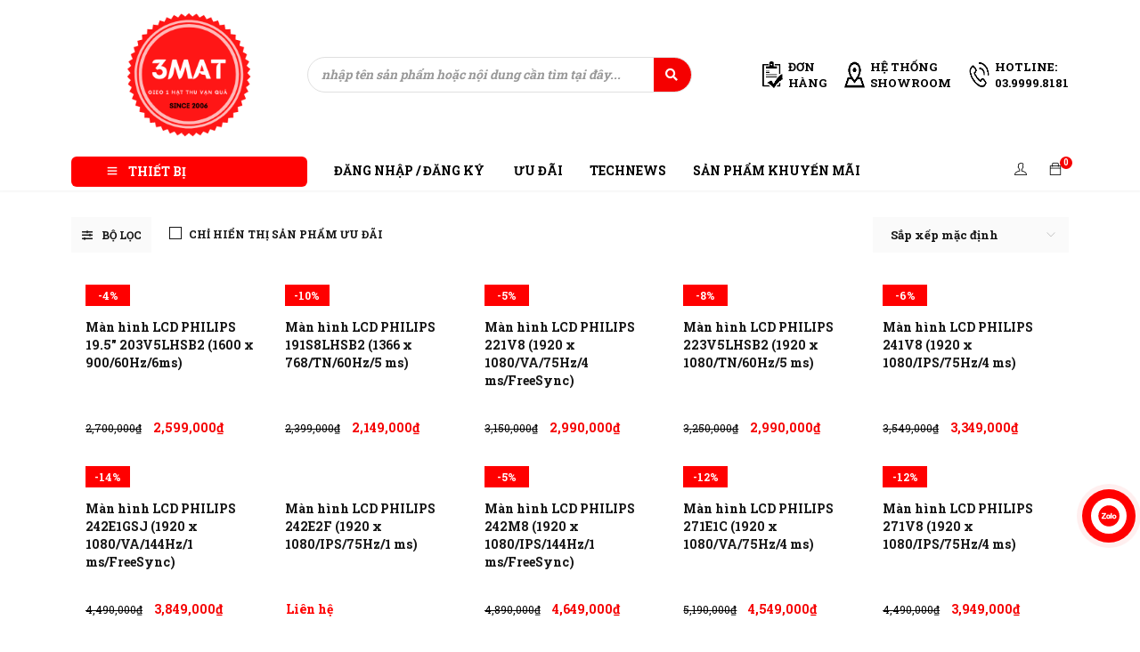

--- FILE ---
content_type: text/html; charset=UTF-8
request_url: https://3mat.com.vn/man-hinh-pc/man-hinh-philips/
body_size: 94608
content:
<!DOCTYPE html>

<html lang="vi">

<head>

		
	<link rel="stylesheet" href="https://unpkg.com/swiper@7/swiper-bundle.min.css"/> 
	
	<meta charset="UTF-8" />

	<meta name="viewport" content="width=device-width, initial-scale=1.0, maximum-scale=1" />

	<link rel="profile" href="//gmpg.org/xfn/11" />

				<link rel="shortcut icon" href="http://3mat.com.vn/wp-content/uploads/2021/09/3mat-logo-1.png" />
		<title>MÀN HÌNH PHILIPS &#8211; 3MAT</title>
<meta name='robots' content='max-image-preview:large' />
<link rel='dns-prefetch' href='//unpkg.com' />
<link rel='dns-prefetch' href='//www.gstatic.com' />
<link rel='dns-prefetch' href='//fonts.googleapis.com' />
<link rel='preconnect' href='https://fonts.gstatic.com' crossorigin />
<link rel="alternate" type="application/rss+xml" title="Dòng thông tin 3MAT &raquo;" href="https://3mat.com.vn/feed/" />
<link rel="alternate" type="application/rss+xml" title="3MAT &raquo; Dòng bình luận" href="https://3mat.com.vn/comments/feed/" />
<link rel="alternate" type="application/rss+xml" title="Nguồn cấp 3MAT &raquo; MÀN HÌNH PHILIPS Danh mục" href="https://3mat.com.vn/man-hinh-pc/man-hinh-philips/feed/" />
<style id='wp-img-auto-sizes-contain-inline-css' type='text/css'>
img:is([sizes=auto i],[sizes^="auto," i]){contain-intrinsic-size:3000px 1500px}
/*# sourceURL=wp-img-auto-sizes-contain-inline-css */
</style>

<style id='wp-emoji-styles-inline-css' type='text/css'>

	img.wp-smiley, img.emoji {
		display: inline !important;
		border: none !important;
		box-shadow: none !important;
		height: 1em !important;
		width: 1em !important;
		margin: 0 0.07em !important;
		vertical-align: -0.1em !important;
		background: none !important;
		padding: 0 !important;
	}
/*# sourceURL=wp-emoji-styles-inline-css */
</style>
<link rel='stylesheet' id='wp-block-library-css' href='https://3mat.com.vn/wp-includes/css/dist/block-library/style.min.css?ver=6.9' type='text/css' media='all' />
<style id='classic-theme-styles-inline-css' type='text/css'>
/*! This file is auto-generated */
.wp-block-button__link{color:#fff;background-color:#32373c;border-radius:9999px;box-shadow:none;text-decoration:none;padding:calc(.667em + 2px) calc(1.333em + 2px);font-size:1.125em}.wp-block-file__button{background:#32373c;color:#fff;text-decoration:none}
/*# sourceURL=/wp-includes/css/classic-themes.min.css */
</style>
<link rel='stylesheet' id='wp-components-css' href='https://3mat.com.vn/wp-includes/css/dist/components/style.min.css?ver=6.9' type='text/css' media='all' />
<link rel='stylesheet' id='wp-preferences-css' href='https://3mat.com.vn/wp-includes/css/dist/preferences/style.min.css?ver=6.9' type='text/css' media='all' />
<link rel='stylesheet' id='wp-block-editor-css' href='https://3mat.com.vn/wp-includes/css/dist/block-editor/style.min.css?ver=6.9' type='text/css' media='all' />
<link rel='stylesheet' id='popup-maker-block-library-style-css' href='https://3mat.com.vn/wp-content/plugins/popup-maker/dist/packages/block-library-style.css?ver=dbea705cfafe089d65f1' type='text/css' media='all' />
<link rel='stylesheet' id='mediaelement-css' href='https://3mat.com.vn/wp-includes/js/mediaelement/mediaelementplayer-legacy.min.css?ver=4.2.17' type='text/css' media='all' />
<link rel='stylesheet' id='wp-mediaelement-css' href='https://3mat.com.vn/wp-includes/js/mediaelement/wp-mediaelement.min.css?ver=6.9' type='text/css' media='all' />
<style id='jetpack-sharing-buttons-style-inline-css' type='text/css'>
.jetpack-sharing-buttons__services-list{display:flex;flex-direction:row;flex-wrap:wrap;gap:0;list-style-type:none;margin:5px;padding:0}.jetpack-sharing-buttons__services-list.has-small-icon-size{font-size:12px}.jetpack-sharing-buttons__services-list.has-normal-icon-size{font-size:16px}.jetpack-sharing-buttons__services-list.has-large-icon-size{font-size:24px}.jetpack-sharing-buttons__services-list.has-huge-icon-size{font-size:36px}@media print{.jetpack-sharing-buttons__services-list{display:none!important}}.editor-styles-wrapper .wp-block-jetpack-sharing-buttons{gap:0;padding-inline-start:0}ul.jetpack-sharing-buttons__services-list.has-background{padding:1.25em 2.375em}
/*# sourceURL=https://3mat.com.vn/wp-content/plugins/jetpack/_inc/blocks/sharing-buttons/view.css */
</style>
<style id='global-styles-inline-css' type='text/css'>
:root{--wp--preset--aspect-ratio--square: 1;--wp--preset--aspect-ratio--4-3: 4/3;--wp--preset--aspect-ratio--3-4: 3/4;--wp--preset--aspect-ratio--3-2: 3/2;--wp--preset--aspect-ratio--2-3: 2/3;--wp--preset--aspect-ratio--16-9: 16/9;--wp--preset--aspect-ratio--9-16: 9/16;--wp--preset--color--black: #000000;--wp--preset--color--cyan-bluish-gray: #abb8c3;--wp--preset--color--white: #ffffff;--wp--preset--color--pale-pink: #f78da7;--wp--preset--color--vivid-red: #cf2e2e;--wp--preset--color--luminous-vivid-orange: #ff6900;--wp--preset--color--luminous-vivid-amber: #fcb900;--wp--preset--color--light-green-cyan: #7bdcb5;--wp--preset--color--vivid-green-cyan: #00d084;--wp--preset--color--pale-cyan-blue: #8ed1fc;--wp--preset--color--vivid-cyan-blue: #0693e3;--wp--preset--color--vivid-purple: #9b51e0;--wp--preset--gradient--vivid-cyan-blue-to-vivid-purple: linear-gradient(135deg,rgb(6,147,227) 0%,rgb(155,81,224) 100%);--wp--preset--gradient--light-green-cyan-to-vivid-green-cyan: linear-gradient(135deg,rgb(122,220,180) 0%,rgb(0,208,130) 100%);--wp--preset--gradient--luminous-vivid-amber-to-luminous-vivid-orange: linear-gradient(135deg,rgb(252,185,0) 0%,rgb(255,105,0) 100%);--wp--preset--gradient--luminous-vivid-orange-to-vivid-red: linear-gradient(135deg,rgb(255,105,0) 0%,rgb(207,46,46) 100%);--wp--preset--gradient--very-light-gray-to-cyan-bluish-gray: linear-gradient(135deg,rgb(238,238,238) 0%,rgb(169,184,195) 100%);--wp--preset--gradient--cool-to-warm-spectrum: linear-gradient(135deg,rgb(74,234,220) 0%,rgb(151,120,209) 20%,rgb(207,42,186) 40%,rgb(238,44,130) 60%,rgb(251,105,98) 80%,rgb(254,248,76) 100%);--wp--preset--gradient--blush-light-purple: linear-gradient(135deg,rgb(255,206,236) 0%,rgb(152,150,240) 100%);--wp--preset--gradient--blush-bordeaux: linear-gradient(135deg,rgb(254,205,165) 0%,rgb(254,45,45) 50%,rgb(107,0,62) 100%);--wp--preset--gradient--luminous-dusk: linear-gradient(135deg,rgb(255,203,112) 0%,rgb(199,81,192) 50%,rgb(65,88,208) 100%);--wp--preset--gradient--pale-ocean: linear-gradient(135deg,rgb(255,245,203) 0%,rgb(182,227,212) 50%,rgb(51,167,181) 100%);--wp--preset--gradient--electric-grass: linear-gradient(135deg,rgb(202,248,128) 0%,rgb(113,206,126) 100%);--wp--preset--gradient--midnight: linear-gradient(135deg,rgb(2,3,129) 0%,rgb(40,116,252) 100%);--wp--preset--font-size--small: 13px;--wp--preset--font-size--medium: 20px;--wp--preset--font-size--large: 36px;--wp--preset--font-size--x-large: 42px;--wp--preset--spacing--20: 0.44rem;--wp--preset--spacing--30: 0.67rem;--wp--preset--spacing--40: 1rem;--wp--preset--spacing--50: 1.5rem;--wp--preset--spacing--60: 2.25rem;--wp--preset--spacing--70: 3.38rem;--wp--preset--spacing--80: 5.06rem;--wp--preset--shadow--natural: 6px 6px 9px rgba(0, 0, 0, 0.2);--wp--preset--shadow--deep: 12px 12px 50px rgba(0, 0, 0, 0.4);--wp--preset--shadow--sharp: 6px 6px 0px rgba(0, 0, 0, 0.2);--wp--preset--shadow--outlined: 6px 6px 0px -3px rgb(255, 255, 255), 6px 6px rgb(0, 0, 0);--wp--preset--shadow--crisp: 6px 6px 0px rgb(0, 0, 0);}:where(.is-layout-flex){gap: 0.5em;}:where(.is-layout-grid){gap: 0.5em;}body .is-layout-flex{display: flex;}.is-layout-flex{flex-wrap: wrap;align-items: center;}.is-layout-flex > :is(*, div){margin: 0;}body .is-layout-grid{display: grid;}.is-layout-grid > :is(*, div){margin: 0;}:where(.wp-block-columns.is-layout-flex){gap: 2em;}:where(.wp-block-columns.is-layout-grid){gap: 2em;}:where(.wp-block-post-template.is-layout-flex){gap: 1.25em;}:where(.wp-block-post-template.is-layout-grid){gap: 1.25em;}.has-black-color{color: var(--wp--preset--color--black) !important;}.has-cyan-bluish-gray-color{color: var(--wp--preset--color--cyan-bluish-gray) !important;}.has-white-color{color: var(--wp--preset--color--white) !important;}.has-pale-pink-color{color: var(--wp--preset--color--pale-pink) !important;}.has-vivid-red-color{color: var(--wp--preset--color--vivid-red) !important;}.has-luminous-vivid-orange-color{color: var(--wp--preset--color--luminous-vivid-orange) !important;}.has-luminous-vivid-amber-color{color: var(--wp--preset--color--luminous-vivid-amber) !important;}.has-light-green-cyan-color{color: var(--wp--preset--color--light-green-cyan) !important;}.has-vivid-green-cyan-color{color: var(--wp--preset--color--vivid-green-cyan) !important;}.has-pale-cyan-blue-color{color: var(--wp--preset--color--pale-cyan-blue) !important;}.has-vivid-cyan-blue-color{color: var(--wp--preset--color--vivid-cyan-blue) !important;}.has-vivid-purple-color{color: var(--wp--preset--color--vivid-purple) !important;}.has-black-background-color{background-color: var(--wp--preset--color--black) !important;}.has-cyan-bluish-gray-background-color{background-color: var(--wp--preset--color--cyan-bluish-gray) !important;}.has-white-background-color{background-color: var(--wp--preset--color--white) !important;}.has-pale-pink-background-color{background-color: var(--wp--preset--color--pale-pink) !important;}.has-vivid-red-background-color{background-color: var(--wp--preset--color--vivid-red) !important;}.has-luminous-vivid-orange-background-color{background-color: var(--wp--preset--color--luminous-vivid-orange) !important;}.has-luminous-vivid-amber-background-color{background-color: var(--wp--preset--color--luminous-vivid-amber) !important;}.has-light-green-cyan-background-color{background-color: var(--wp--preset--color--light-green-cyan) !important;}.has-vivid-green-cyan-background-color{background-color: var(--wp--preset--color--vivid-green-cyan) !important;}.has-pale-cyan-blue-background-color{background-color: var(--wp--preset--color--pale-cyan-blue) !important;}.has-vivid-cyan-blue-background-color{background-color: var(--wp--preset--color--vivid-cyan-blue) !important;}.has-vivid-purple-background-color{background-color: var(--wp--preset--color--vivid-purple) !important;}.has-black-border-color{border-color: var(--wp--preset--color--black) !important;}.has-cyan-bluish-gray-border-color{border-color: var(--wp--preset--color--cyan-bluish-gray) !important;}.has-white-border-color{border-color: var(--wp--preset--color--white) !important;}.has-pale-pink-border-color{border-color: var(--wp--preset--color--pale-pink) !important;}.has-vivid-red-border-color{border-color: var(--wp--preset--color--vivid-red) !important;}.has-luminous-vivid-orange-border-color{border-color: var(--wp--preset--color--luminous-vivid-orange) !important;}.has-luminous-vivid-amber-border-color{border-color: var(--wp--preset--color--luminous-vivid-amber) !important;}.has-light-green-cyan-border-color{border-color: var(--wp--preset--color--light-green-cyan) !important;}.has-vivid-green-cyan-border-color{border-color: var(--wp--preset--color--vivid-green-cyan) !important;}.has-pale-cyan-blue-border-color{border-color: var(--wp--preset--color--pale-cyan-blue) !important;}.has-vivid-cyan-blue-border-color{border-color: var(--wp--preset--color--vivid-cyan-blue) !important;}.has-vivid-purple-border-color{border-color: var(--wp--preset--color--vivid-purple) !important;}.has-vivid-cyan-blue-to-vivid-purple-gradient-background{background: var(--wp--preset--gradient--vivid-cyan-blue-to-vivid-purple) !important;}.has-light-green-cyan-to-vivid-green-cyan-gradient-background{background: var(--wp--preset--gradient--light-green-cyan-to-vivid-green-cyan) !important;}.has-luminous-vivid-amber-to-luminous-vivid-orange-gradient-background{background: var(--wp--preset--gradient--luminous-vivid-amber-to-luminous-vivid-orange) !important;}.has-luminous-vivid-orange-to-vivid-red-gradient-background{background: var(--wp--preset--gradient--luminous-vivid-orange-to-vivid-red) !important;}.has-very-light-gray-to-cyan-bluish-gray-gradient-background{background: var(--wp--preset--gradient--very-light-gray-to-cyan-bluish-gray) !important;}.has-cool-to-warm-spectrum-gradient-background{background: var(--wp--preset--gradient--cool-to-warm-spectrum) !important;}.has-blush-light-purple-gradient-background{background: var(--wp--preset--gradient--blush-light-purple) !important;}.has-blush-bordeaux-gradient-background{background: var(--wp--preset--gradient--blush-bordeaux) !important;}.has-luminous-dusk-gradient-background{background: var(--wp--preset--gradient--luminous-dusk) !important;}.has-pale-ocean-gradient-background{background: var(--wp--preset--gradient--pale-ocean) !important;}.has-electric-grass-gradient-background{background: var(--wp--preset--gradient--electric-grass) !important;}.has-midnight-gradient-background{background: var(--wp--preset--gradient--midnight) !important;}.has-small-font-size{font-size: var(--wp--preset--font-size--small) !important;}.has-medium-font-size{font-size: var(--wp--preset--font-size--medium) !important;}.has-large-font-size{font-size: var(--wp--preset--font-size--large) !important;}.has-x-large-font-size{font-size: var(--wp--preset--font-size--x-large) !important;}
:where(.wp-block-post-template.is-layout-flex){gap: 1.25em;}:where(.wp-block-post-template.is-layout-grid){gap: 1.25em;}
:where(.wp-block-term-template.is-layout-flex){gap: 1.25em;}:where(.wp-block-term-template.is-layout-grid){gap: 1.25em;}
:where(.wp-block-columns.is-layout-flex){gap: 2em;}:where(.wp-block-columns.is-layout-grid){gap: 2em;}
:root :where(.wp-block-pullquote){font-size: 1.5em;line-height: 1.6;}
/*# sourceURL=global-styles-inline-css */
</style>
<link rel='stylesheet' id='digits-login-style-css' href='https://3mat.com.vn/wp-content/plugins/digits/assets/css/login.min.css?ver=7.8.0.2' type='text/css' media='all' />
<link rel='stylesheet' id='digits-style-css' href='https://3mat.com.vn/wp-content/plugins/digits/assets/css/main.min.css?ver=7.8.0.2' type='text/css' media='all' />
<link rel='stylesheet' id='ts-style-css' href='https://3mat.com.vn/wp-content/plugins/themesky/css/themesky.css?ver=1.0.2' type='text/css' media='all' />
<link rel='stylesheet' id='owl-carousel-css' href='https://3mat.com.vn/wp-content/plugins/themesky/css/owl.carousel.css?ver=1.0.2' type='text/css' media='all' />
<link rel='stylesheet' id='woocommerce-layout-css' href='https://3mat.com.vn/wp-content/plugins/woocommerce/assets/css/woocommerce-layout.css?ver=10.4.3' type='text/css' media='all' />
<style id='woocommerce-layout-inline-css' type='text/css'>

	.infinite-scroll .woocommerce-pagination {
		display: none;
	}
/*# sourceURL=woocommerce-layout-inline-css */
</style>
<link rel='stylesheet' id='woocommerce-smallscreen-css' href='https://3mat.com.vn/wp-content/plugins/woocommerce/assets/css/woocommerce-smallscreen.css?ver=10.4.3' type='text/css' media='only screen and (max-width: 768px)' />
<link rel='stylesheet' id='woocommerce-general-css' href='https://3mat.com.vn/wp-content/plugins/woocommerce/assets/css/woocommerce.css?ver=10.4.3' type='text/css' media='all' />
<style id='woocommerce-inline-inline-css' type='text/css'>
.woocommerce form .form-row .required { visibility: visible; }
/*# sourceURL=woocommerce-inline-inline-css */
</style>
<link rel='stylesheet' id='font-awesome-5-css' href='https://3mat.com.vn/wp-content/themes/gostore/css/fontawesome.min.css?ver=1.0.3' type='text/css' media='all' />
<link rel='stylesheet' id='gostore-reset-css' href='https://3mat.com.vn/wp-content/themes/gostore/css/reset.css?ver=1.0.3' type='text/css' media='all' />
<link rel='stylesheet' id='gostore-style-css' href='https://3mat.com.vn/wp-content/themes/gostore/style.css?ver=1.0.3' type='text/css' media='all' />
<link rel='stylesheet' id='gostore-child-style-css' href='https://3mat.com.vn/wp-content/themes/gostore-child/style.css?ver=6.9' type='text/css' media='all' />
<link rel='stylesheet' id='elementor-frontend-css' href='https://3mat.com.vn/wp-content/plugins/elementor/assets/css/frontend.min.css?ver=3.33.4' type='text/css' media='all' />
<link rel='stylesheet' id='eael-general-css' href='https://3mat.com.vn/wp-content/plugins/essential-addons-for-elementor-lite/assets/front-end/css/view/general.min.css?ver=6.5.4' type='text/css' media='all' />
<link rel="preload" as="style" href="https://fonts.googleapis.com/css?family=Roboto%20Slab:700&#038;subset=vietnamese&#038;display=swap&#038;ver=1649993800" /><link rel="stylesheet" href="https://fonts.googleapis.com/css?family=Roboto%20Slab:700&#038;subset=vietnamese&#038;display=swap&#038;ver=1649993800" media="print" onload="this.media='all'"><noscript><link rel="stylesheet" href="https://fonts.googleapis.com/css?family=Roboto%20Slab:700&#038;subset=vietnamese&#038;display=swap&#038;ver=1649993800" /></noscript><link rel='stylesheet' id='font-themify-icon-css' href='https://3mat.com.vn/wp-content/themes/gostore/css/themify-icons.css?ver=1.0.3' type='text/css' media='all' />
<link rel='stylesheet' id='gostore-responsive-css' href='https://3mat.com.vn/wp-content/themes/gostore/css/responsive.css?ver=1.0.3' type='text/css' media='all' />
<link rel='stylesheet' id='prettyphoto-css' href='https://3mat.com.vn/wp-content/themes/gostore/css/prettyPhoto.css?ver=1.0.3' type='text/css' media='all' />
<link rel='stylesheet' id='google-roboto-regular-css' href='https://fonts.googleapis.com/css?family=Roboto%3A700%2C500%2C500i%2C400%2C200%2C300&#038;ver=6.9' type='text/css' media='all' />
<link rel='stylesheet' id='gostore-dynamic-css-css' href='https://3mat.com.vn/wp-content/uploads/gostorechild.css?ver=1649993800' type='text/css' media='all' />
<script type="text/template" id="tmpl-variation-template">
	<div class="woocommerce-variation-description">{{{ data.variation.variation_description }}}</div>
	<div class="woocommerce-variation-price">{{{ data.variation.price_html }}}</div>
	<div class="woocommerce-variation-availability">{{{ data.variation.availability_html }}}</div>
</script>
<script type="text/template" id="tmpl-unavailable-variation-template">
	<p role="alert">Rất tiếc, sản phẩm này hiện không tồn tại. Hãy chọn một phương thức kết hợp khác.</p>
</script>
<script type="text/javascript">
            window._nslDOMReady = (function () {
                const executedCallbacks = new Set();
            
                return function (callback) {
                    /**
                    * Third parties might dispatch DOMContentLoaded events, so we need to ensure that we only run our callback once!
                    */
                    if (executedCallbacks.has(callback)) return;
            
                    const wrappedCallback = function () {
                        if (executedCallbacks.has(callback)) return;
                        executedCallbacks.add(callback);
                        callback();
                    };
            
                    if (document.readyState === "complete" || document.readyState === "interactive") {
                        wrappedCallback();
                    } else {
                        document.addEventListener("DOMContentLoaded", wrappedCallback);
                    }
                };
            })();
        </script><script type="text/javascript" src="https://3mat.com.vn/wp-includes/js/jquery/jquery.min.js?ver=3.7.1" id="jquery-core-js"></script>
<script type="text/javascript" src="https://3mat.com.vn/wp-includes/js/jquery/jquery-migrate.min.js?ver=3.4.1" id="jquery-migrate-js"></script>
<script type="text/javascript" src="https://3mat.com.vn/wp-content/plugins/woocommerce/assets/js/jquery-blockui/jquery.blockUI.min.js?ver=2.7.0-wc.10.4.3" id="wc-jquery-blockui-js" defer="defer" data-wp-strategy="defer"></script>
<script type="text/javascript" id="wc-add-to-cart-js-extra">
/* <![CDATA[ */
var wc_add_to_cart_params = {"ajax_url":"/wp-admin/admin-ajax.php","wc_ajax_url":"/?wc-ajax=%%endpoint%%","i18n_view_cart":"Xem gi\u1ecf h\u00e0ng","cart_url":"https://3mat.com.vn/gio-hang/","is_cart":"","cart_redirect_after_add":"no"};
//# sourceURL=wc-add-to-cart-js-extra
/* ]]> */
</script>
<script type="text/javascript" src="https://3mat.com.vn/wp-content/plugins/woocommerce/assets/js/frontend/add-to-cart.min.js?ver=10.4.3" id="wc-add-to-cart-js" defer="defer" data-wp-strategy="defer"></script>
<script type="text/javascript" src="https://3mat.com.vn/wp-content/plugins/woocommerce/assets/js/js-cookie/js.cookie.min.js?ver=2.1.4-wc.10.4.3" id="wc-js-cookie-js" defer="defer" data-wp-strategy="defer"></script>
<script type="text/javascript" id="woocommerce-js-extra">
/* <![CDATA[ */
var woocommerce_params = {"ajax_url":"/wp-admin/admin-ajax.php","wc_ajax_url":"/?wc-ajax=%%endpoint%%","i18n_password_show":"Hi\u1ec3n th\u1ecb m\u1eadt kh\u1ea9u","i18n_password_hide":"\u1ea8n m\u1eadt kh\u1ea9u"};
//# sourceURL=woocommerce-js-extra
/* ]]> */
</script>
<script type="text/javascript" src="https://3mat.com.vn/wp-content/plugins/woocommerce/assets/js/frontend/woocommerce.min.js?ver=10.4.3" id="woocommerce-js" defer="defer" data-wp-strategy="defer"></script>
<script type="text/javascript" src="https://3mat.com.vn/wp-content/plugins/woocommerce/assets/js/flexslider/jquery.flexslider.min.js?ver=2.7.2-wc.10.4.3" id="wc-flexslider-js" defer="defer" data-wp-strategy="defer"></script>
<script type="text/javascript" src="https://3mat.com.vn/wp-includes/js/underscore.min.js?ver=1.13.7" id="underscore-js"></script>
<script type="text/javascript" id="wp-util-js-extra">
/* <![CDATA[ */
var _wpUtilSettings = {"ajax":{"url":"/wp-admin/admin-ajax.php"}};
//# sourceURL=wp-util-js-extra
/* ]]> */
</script>
<script type="text/javascript" src="https://3mat.com.vn/wp-includes/js/wp-util.min.js?ver=6.9" id="wp-util-js"></script>
<script type="text/javascript" id="wc-add-to-cart-variation-js-extra">
/* <![CDATA[ */
var wc_add_to_cart_variation_params = {"wc_ajax_url":"/?wc-ajax=%%endpoint%%","i18n_no_matching_variations_text":"R\u1ea5t ti\u1ebfc, kh\u00f4ng c\u00f3 s\u1ea3n ph\u1ea9m n\u00e0o ph\u00f9 h\u1ee3p v\u1edbi l\u1ef1a ch\u1ecdn c\u1ee7a b\u1ea1n. H\u00e3y ch\u1ecdn m\u1ed9t ph\u01b0\u01a1ng th\u1ee9c k\u1ebft h\u1ee3p kh\u00e1c.","i18n_make_a_selection_text":"Ch\u1ecdn c\u00e1c t\u00f9y ch\u1ecdn cho s\u1ea3n ph\u1ea9m tr\u01b0\u1edbc khi cho s\u1ea3n ph\u1ea9m v\u00e0o gi\u1ecf h\u00e0ng c\u1ee7a b\u1ea1n.","i18n_unavailable_text":"R\u1ea5t ti\u1ebfc, s\u1ea3n ph\u1ea9m n\u00e0y hi\u1ec7n kh\u00f4ng t\u1ed3n t\u1ea1i. H\u00e3y ch\u1ecdn m\u1ed9t ph\u01b0\u01a1ng th\u1ee9c k\u1ebft h\u1ee3p kh\u00e1c.","i18n_reset_alert_text":"L\u1ef1a ch\u1ecdn c\u1ee7a b\u1ea1n \u0111\u00e3 \u0111\u01b0\u1ee3c \u0111\u1eb7t l\u1ea1i. Vui l\u00f2ng ch\u1ecdn m\u1ed9t s\u1ed1 t\u00f9y ch\u1ecdn s\u1ea3n ph\u1ea9m tr\u01b0\u1edbc khi th\u00eam s\u1ea3n ph\u1ea9m n\u00e0y v\u00e0o gi\u1ecf h\u00e0ng c\u1ee7a b\u1ea1n."};
//# sourceURL=wc-add-to-cart-variation-js-extra
/* ]]> */
</script>
<script type="text/javascript" src="https://3mat.com.vn/wp-content/plugins/woocommerce/assets/js/frontend/add-to-cart-variation.min.js?ver=10.4.3" id="wc-add-to-cart-variation-js" defer="defer" data-wp-strategy="defer"></script>
<script type="text/javascript" src="https://3mat.com.vn/wp-content/plugins/woocommerce/assets/js/zoom/jquery.zoom.min.js?ver=1.7.21-wc.10.4.3" id="wc-zoom-js" defer="defer" data-wp-strategy="defer"></script>
<script type="text/javascript" src="https://www.gstatic.com/firebasejs/8.2.1/firebase-app.js?ver=8.2.1" id="firebase-js"></script>
<script type="text/javascript" src="https://www.gstatic.com/firebasejs/8.2.1/firebase-auth.js?ver=8.2.1" id="firebase-auth-js"></script>
<script type="text/javascript" id="firebase-auth-js-after">
/* <![CDATA[ */
// For Firebase JS SDK v7.20.0 and later, measurementId is optional
const firebaseConfig = {
  apiKey: "AIzaSyBtaESbrZzWFht74wrjXHU7T5QHeDWHWcM",
  authDomain: "dynamic-poet-322516.firebaseapp.com",
  projectId: "dynamic-poet-322516",
  storageBucket: "dynamic-poet-322516.appspot.com",
  messagingSenderId: "912358825906",
  appId: "1:912358825906:web:4ff2ae7f9b675e2b460eab",
  measurementId: "G-ENLWDJT8FF"
};
        firebase.initializeApp(firebaseConfig);
        firebase.auth().languageCode = "vi"
//# sourceURL=firebase-auth-js-after
/* ]]> */
</script>
<link rel="https://api.w.org/" href="https://3mat.com.vn/wp-json/" /><link rel="alternate" title="JSON" type="application/json" href="https://3mat.com.vn/wp-json/wp/v2/product_cat/559" /><link rel="EditURI" type="application/rsd+xml" title="RSD" href="https://3mat.com.vn/xmlrpc.php?rsd" />
<meta name="generator" content="WordPress 6.9" />
<meta name="generator" content="WooCommerce 10.4.3" />
<meta name="generator" content="Redux 4.5.9" />	<noscript><style>.woocommerce-product-gallery{ opacity: 1 !important; }</style></noscript>
	<meta name="generator" content="Elementor 3.33.4; features: additional_custom_breakpoints; settings: css_print_method-external, google_font-enabled, font_display-auto">
			<style>
				.e-con.e-parent:nth-of-type(n+4):not(.e-lazyloaded):not(.e-no-lazyload),
				.e-con.e-parent:nth-of-type(n+4):not(.e-lazyloaded):not(.e-no-lazyload) * {
					background-image: none !important;
				}
				@media screen and (max-height: 1024px) {
					.e-con.e-parent:nth-of-type(n+3):not(.e-lazyloaded):not(.e-no-lazyload),
					.e-con.e-parent:nth-of-type(n+3):not(.e-lazyloaded):not(.e-no-lazyload) * {
						background-image: none !important;
					}
				}
				@media screen and (max-height: 640px) {
					.e-con.e-parent:nth-of-type(n+2):not(.e-lazyloaded):not(.e-no-lazyload),
					.e-con.e-parent:nth-of-type(n+2):not(.e-lazyloaded):not(.e-no-lazyload) * {
						background-image: none !important;
					}
				}
			</style>
			<style type="text/css">div.nsl-container[data-align="left"] {
    text-align: left;
}

div.nsl-container[data-align="center"] {
    text-align: center;
}

div.nsl-container[data-align="right"] {
    text-align: right;
}


div.nsl-container div.nsl-container-buttons a[data-plugin="nsl"] {
    text-decoration: none;
    box-shadow: none;
    border: 0;
}

div.nsl-container .nsl-container-buttons {
    display: flex;
    padding: 5px 0;
}

div.nsl-container.nsl-container-block .nsl-container-buttons {
    display: inline-grid;
    grid-template-columns: minmax(145px, auto);
}

div.nsl-container-block-fullwidth .nsl-container-buttons {
    flex-flow: column;
    align-items: center;
}

div.nsl-container-block-fullwidth .nsl-container-buttons a,
div.nsl-container-block .nsl-container-buttons a {
    flex: 1 1 auto;
    display: block;
    margin: 5px 0;
    width: 100%;
}

div.nsl-container-inline {
    margin: -5px;
    text-align: left;
}

div.nsl-container-inline .nsl-container-buttons {
    justify-content: center;
    flex-wrap: wrap;
}

div.nsl-container-inline .nsl-container-buttons a {
    margin: 5px;
    display: inline-block;
}

div.nsl-container-grid .nsl-container-buttons {
    flex-flow: row;
    align-items: center;
    flex-wrap: wrap;
}

div.nsl-container-grid .nsl-container-buttons a {
    flex: 1 1 auto;
    display: block;
    margin: 5px;
    max-width: 280px;
    width: 100%;
}

@media only screen and (min-width: 650px) {
    div.nsl-container-grid .nsl-container-buttons a {
        width: auto;
    }
}

div.nsl-container .nsl-button {
    cursor: pointer;
    vertical-align: top;
    border-radius: 4px;
}

div.nsl-container .nsl-button-default {
    color: #fff;
    display: flex;
}

div.nsl-container .nsl-button-icon {
    display: inline-block;
}

div.nsl-container .nsl-button-svg-container {
    flex: 0 0 auto;
    padding: 8px;
    display: flex;
    align-items: center;
}

div.nsl-container svg {
    height: 24px;
    width: 24px;
    vertical-align: top;
}

div.nsl-container .nsl-button-default div.nsl-button-label-container {
    margin: 0 24px 0 12px;
    padding: 10px 0;
    font-family: Helvetica, Arial, sans-serif;
    font-size: 16px;
    line-height: 20px;
    letter-spacing: .25px;
    overflow: hidden;
    text-align: center;
    text-overflow: clip;
    white-space: nowrap;
    flex: 1 1 auto;
    -webkit-font-smoothing: antialiased;
    -moz-osx-font-smoothing: grayscale;
    text-transform: none;
    display: inline-block;
}

div.nsl-container .nsl-button-google[data-skin="light"] {
    box-shadow: inset 0 0 0 1px #747775;
    color: #1f1f1f;
}

div.nsl-container .nsl-button-google[data-skin="dark"] {
    box-shadow: inset 0 0 0 1px #8E918F;
    color: #E3E3E3;
}

div.nsl-container .nsl-button-google[data-skin="neutral"] {
    color: #1F1F1F;
}

div.nsl-container .nsl-button-google div.nsl-button-label-container {
    font-family: "Roboto Medium", Roboto, Helvetica, Arial, sans-serif;
}

div.nsl-container .nsl-button-apple .nsl-button-svg-container {
    padding: 0 6px;
}

div.nsl-container .nsl-button-apple .nsl-button-svg-container svg {
    height: 40px;
    width: auto;
}

div.nsl-container .nsl-button-apple[data-skin="light"] {
    color: #000;
    box-shadow: 0 0 0 1px #000;
}

div.nsl-container .nsl-button-facebook[data-skin="white"] {
    color: #000;
    box-shadow: inset 0 0 0 1px #000;
}

div.nsl-container .nsl-button-facebook[data-skin="light"] {
    color: #1877F2;
    box-shadow: inset 0 0 0 1px #1877F2;
}

div.nsl-container .nsl-button-spotify[data-skin="white"] {
    color: #191414;
    box-shadow: inset 0 0 0 1px #191414;
}

div.nsl-container .nsl-button-apple div.nsl-button-label-container {
    font-size: 17px;
    font-family: -apple-system, BlinkMacSystemFont, "Segoe UI", Roboto, Helvetica, Arial, sans-serif, "Apple Color Emoji", "Segoe UI Emoji", "Segoe UI Symbol";
}

div.nsl-container .nsl-button-slack div.nsl-button-label-container {
    font-size: 17px;
    font-family: -apple-system, BlinkMacSystemFont, "Segoe UI", Roboto, Helvetica, Arial, sans-serif, "Apple Color Emoji", "Segoe UI Emoji", "Segoe UI Symbol";
}

div.nsl-container .nsl-button-slack[data-skin="light"] {
    color: #000000;
    box-shadow: inset 0 0 0 1px #DDDDDD;
}

div.nsl-container .nsl-button-tiktok[data-skin="light"] {
    color: #161823;
    box-shadow: 0 0 0 1px rgba(22, 24, 35, 0.12);
}


div.nsl-container .nsl-button-kakao {
    color: rgba(0, 0, 0, 0.85);
}

.nsl-clear {
    clear: both;
}

.nsl-container {
    clear: both;
}

.nsl-disabled-provider .nsl-button {
    filter: grayscale(1);
    opacity: 0.8;
}

/*Button align start*/

div.nsl-container-inline[data-align="left"] .nsl-container-buttons {
    justify-content: flex-start;
}

div.nsl-container-inline[data-align="center"] .nsl-container-buttons {
    justify-content: center;
}

div.nsl-container-inline[data-align="right"] .nsl-container-buttons {
    justify-content: flex-end;
}


div.nsl-container-grid[data-align="left"] .nsl-container-buttons {
    justify-content: flex-start;
}

div.nsl-container-grid[data-align="center"] .nsl-container-buttons {
    justify-content: center;
}

div.nsl-container-grid[data-align="right"] .nsl-container-buttons {
    justify-content: flex-end;
}

div.nsl-container-grid[data-align="space-around"] .nsl-container-buttons {
    justify-content: space-around;
}

div.nsl-container-grid[data-align="space-between"] .nsl-container-buttons {
    justify-content: space-between;
}

/* Button align end*/

/* Redirect */

#nsl-redirect-overlay {
    display: flex;
    flex-direction: column;
    justify-content: center;
    align-items: center;
    position: fixed;
    z-index: 1000000;
    left: 0;
    top: 0;
    width: 100%;
    height: 100%;
    backdrop-filter: blur(1px);
    background-color: RGBA(0, 0, 0, .32);;
}

#nsl-redirect-overlay-container {
    display: flex;
    flex-direction: column;
    justify-content: center;
    align-items: center;
    background-color: white;
    padding: 30px;
    border-radius: 10px;
}

#nsl-redirect-overlay-spinner {
    content: '';
    display: block;
    margin: 20px;
    border: 9px solid RGBA(0, 0, 0, .6);
    border-top: 9px solid #fff;
    border-radius: 50%;
    box-shadow: inset 0 0 0 1px RGBA(0, 0, 0, .6), 0 0 0 1px RGBA(0, 0, 0, .6);
    width: 40px;
    height: 40px;
    animation: nsl-loader-spin 2s linear infinite;
}

@keyframes nsl-loader-spin {
    0% {
        transform: rotate(0deg)
    }
    to {
        transform: rotate(360deg)
    }
}

#nsl-redirect-overlay-title {
    font-family: -apple-system, BlinkMacSystemFont, "Segoe UI", Roboto, Oxygen-Sans, Ubuntu, Cantarell, "Helvetica Neue", sans-serif;
    font-size: 18px;
    font-weight: bold;
    color: #3C434A;
}

#nsl-redirect-overlay-text {
    font-family: -apple-system, BlinkMacSystemFont, "Segoe UI", Roboto, Oxygen-Sans, Ubuntu, Cantarell, "Helvetica Neue", sans-serif;
    text-align: center;
    font-size: 14px;
    color: #3C434A;
}

/* Redirect END*/</style><style type="text/css">/* Notice fallback */
#nsl-notices-fallback {
    position: fixed;
    right: 10px;
    top: 10px;
    z-index: 10000;
}

.admin-bar #nsl-notices-fallback {
    top: 42px;
}

#nsl-notices-fallback > div {
    position: relative;
    background: #fff;
    border-left: 4px solid #fff;
    box-shadow: 0 1px 1px 0 rgba(0, 0, 0, .1);
    margin: 5px 15px 2px;
    padding: 1px 20px;
}

#nsl-notices-fallback > div.error {
    display: block;
    border-left-color: #dc3232;
}

#nsl-notices-fallback > div.updated {
    display: block;
    border-left-color: #46b450;
}

#nsl-notices-fallback p {
    margin: .5em 0;
    padding: 2px;
}

#nsl-notices-fallback > div:after {
    position: absolute;
    right: 5px;
    top: 5px;
    content: '\00d7';
    display: block;
    height: 16px;
    width: 16px;
    line-height: 16px;
    text-align: center;
    font-size: 20px;
    cursor: pointer;
}</style>		<style type="text/css" id="wp-custom-css">
			.logo-wrapper.visible-phone {
   margin-top: -35px;
    margin-bottom: -15px;
}

header .logo-wrapper a {
    font-size: 40px;
    padding-left: 37px;
}

.ts-header .sticky-wrapper.is-sticky .header-sticky .logo-wrapper {
    padding-bottom: 30px;
	  padding-left: 65px !important;
}

footer#colophon {
    border-top: 4px solid #ff0000;
}

.elementor-18420 .elementor-element.elementor-element-2a79974f:not(.elementor-motion-effects-element-type-background), .elementor-18420 .elementor-element.elementor-element-2a79974f > .elementor-motion-effects-container > .elementor-motion-effects-layer {
    margin-left: px;
}

.ts-search-by-category {
    border-width: 1px;
    border-style: solid;
    border-radius: 20px 20px 20px 20px;
}

.ts-search-by-category .search-content:after {
    right: 2px;
    color: #fff !important;
}

.ts-search-by-category .search-button, .ts-search-by-category .search-content input[type="submit"] {
    background: rgb(245 0 0) !important;
    border-radius: 0 20px 20px 0;
	  z-index: auto;
}

div.header-right-2 .right-content > * {
    border: #fff;
}

.sticky-wrapper.is-sticky .header-sticky img.sticky-logo {
    display: -webkit-inline-box;
    width: 60px;
}

.ts-header .sticky-wrapper.is-sticky .header-sticky .logo-wrapper {
    padding-bottom: 0px;
    padding-left: 45px;
}

header .sticky-wrapper.is-sticky .header-sticky {
    animation-duration: 100ms;
}	

.ts-header nav.vertical-menu > ul.menu > li > a {
    height: 0px;
}

.ts-header nav.vertical-menu > ul.menu > li > .ts-menu-drop-icon {
    color: #fff;
}

.header-v3 .ts-header .vertical-menu-wrapper > .vertical-menu:before {
    top: -10px;
    border-radius: 6px 6px;
}

.header-v3 .vertical-menu-heading {
    border-radius: 6px;
    padding: 7px 0 7px 0;
    top: 8px;
    font-size: 14px;
}

.header-middle > .container > div.logo-wrapper {
    padding-left: 20px;
}

.vertical-menu-button:before, .vertical-menu-heading:before {
    margin-left: 40px;
}

.ts-header .vertical-menu-wrapper .vertical-menu > ul {
    top: 5px;
}

//header nav.main-menu > ul.menu > li > a, header nav.main-menu > ul > li > a {
    border: 1px solid #000;
	  border-radius: 6px;
}//

header nav.main-menu > ul.menu > li > a, header nav.main-menu > ul > li > a {
    padding-left: 10px;
    padding-right: 10px;
    border-radius: 6px;
}

.layout-fullwidth .ts-header .ts-menu > nav.menu > ul > li, .layout-fullwidth .ts-header nav.main-menu > ul.menu > li, .layout-fullwidth .ts-header nav.main-menu > ul > li, .main-content-fullwidth .ts-header .ts-menu > nav.menu > ul > li, .main-content-fullwidth .ts-header nav.main-menu > ul.menu > li, .main-content-fullwidth .ts-header nav.main-menu > ul > li {
    margin: 0 25px 0 0;
}

.ts-tiny-cart-wrapper .dropdown-footer .button.view-cart, #ts-add-to-cart-popup-modal .action .button.view-cart, .woocommerce.widget_shopping_cart .buttons .button, .woocommerce .widget_shopping_cart .buttons .button, .elementor-widget-wp-widget-woocommerce_widget_cart .buttons .button, .woocommerce table.cart .actions > .button.empty-cart-button, body .woocommerce table.compare-list .add-to-cart td a:hover {
    background-color: #ff0000;
    color: rgba(255,255,255,1);
    border-color: rgba(255,0,0,1);
}

a.button, button, input[type^="submit"], .woocommerce a.button, .woocommerce button.button, .woocommerce input.button, .woocommerce a.button.alt, .woocommerce button.button.alt, .woocommerce input.button.alt, .woocommerce a.button.disabled, .woocommerce a.button:disabled, .woocommerce a.button:disabled[disabled], .woocommerce button.button.disabled, .woocommerce button.button:disabled, .woocommerce button.button:disabled[disabled], .woocommerce input.button.disabled, .woocommerce input.button:disabled, .woocommerce input.button:disabled[disabled], .woocommerce #respond input#submit, .shopping-cart p.buttons a, .threesixty .nav_bar a, #comments .wcpr-filter-button, .woocommerce a.button.alt.disabled, .woocommerce a.button.alt.disabled:hover, .woocommerce a.button.alt:disabled, .woocommerce a.button.alt:disabled:hover, .woocommerce a.button.alt:disabled[disabled], .woocommerce a.button.alt:disabled[disabled]:hover, .woocommerce button.button.alt.disabled, .woocommerce button.button.alt.disabled:hover, .woocommerce button.button.alt:disabled, .woocommerce button.button.alt:disabled:hover, .woocommerce button.button.alt:disabled[disabled], .woocommerce button.button.alt:disabled[disabled]:hover, .woocommerce input.button.alt.disabled, .woocommerce input.button.alt.disabled:hover, .woocommerce input.button.alt:disabled, .woocommerce input.button.alt:disabled:hover, .woocommerce input.button.alt:disabled[disabled], .woocommerce input.button.alt:disabled[disabled]:hover, .woocommerce-account .woocommerce-MyAccount-navigation li:hover a, .woocommerce-account .woocommerce-MyAccount-navigation li.is-active a, .woocommerce div.product form.cart table .button:hover, .shopping-cart-wrapper.cart-primary a > .ic-cart, .woocommerce .button.button-border-secondary:hover, .button.button-border-secondary:hover, .portfolio-inner .icon-group a:hover, .meta-content .ic-like, .woocommerce .woocommerce-form-register .button:hover, .woocommerce .wishlist_table .product-add-to-cart a {
    background-color: #ff0000;
    color: rgba(255,255,255,1);
    border-color: rgba(255,0,0,1);
}

.ts-shortcode a.view-more, .ts-shortcode a.shop-all-button {
    text-decoration: none;
}

.ts-banner {
    border-radius: 6px;
}

//.breadcrumb-title-wrapper {
    margin-top: 5px;
    border-top: 1px solid #ff0000;
}//

.layout-fullwidth .breadcrumb-title h1, .layout-fullwidth .woocommerce .cross-sells > h2, .layout-fullwidth.woocommerce .up-sells > h2, .layout-fullwidth.woocommerce .related > h2, .layout-fullwidth .ts-portfolio-wrapper .shortcode-heading-wrapper > h2, .layout-fullwidth .shortcode-heading-wrapper h2, .layout-fullwidth #page .title-big .elementor-widget-container > h5, .layout-fullwidth .heading-tab h2, .layout-fullwidth .list-posts .entry-title, .main-content-fullwidth .breadcrumb-title h1, .main-content-fullwidth .woocommerce .cross-sells > h2, .main-content-fullwidth.woocommerce .up-sells > h2, .main-content-fullwidth.woocommerce .related > h2, .main-content-fullwidth .ts-portfolio-wrapper .shortcode-heading-wrapper > h2, .main-content-fullwidth .shortcode-heading-wrapper h2, .main-content-fullwidth #page .title-big .elementor-widget-container > h5, .main-content-fullwidth .heading-tab h2, .main-content-fullwidth .list-posts .entry-title {
    font-size: 32px;
    line-height: 44px;
    border-left: 3px solid #ff0000;
    padding-left: 10px;
}

.icon-menu-sticky-header {
    display: none !important;
    width: 50px;
    text-align: center;
    padding-right: 40px;
}

.icon-menu-sticky-header .icon:before {
    display: contents;
    width: 100%;
    line-height: 0px;
    font-size: 15px;
	  letter-spacing: 5px;
}

.menu-wrapper nav > ul.menu, .menu-wrapper nav > ul {
    margin-top: 2px !important;
}

rs-module-wrap, rs-module-wrap * {
    border-radius: 6px;
}

.arcontactus-widget .messangers-block .messangers-list li {
    display: contents;
}

element.style {
    background-color: #ff0000;
}

.arcontactus-widget.sm.arcontactus-message {
    width: 60px;
    height: 60px;
    bottom: 110px;
	  right: 5px;
}

#ts-login-form > p.login-submit {
    margin-bottom: 0;
    margin-left: 70px;
}

#ts-login-form .login-remember {
    float: left;
}

header nav.main-menu > ul.menu > li > a, header nav.main-menu > ul > li > a {
    text-transform: uppercase;
}

.elementor-18420 .elementor-element.elementor-element-8d409f5 {
    border-left: 3px solid #ff0000;
    padding-left: 10px;
}

.eael-product-grid .woocommerce ul.products .product {
    border-bottom: 1px solid #000;
}

.elementor-18420 .elementor-element.elementor-element-e6194a5 > .elementor-widget-container {
    border-radius: 6px;
}

.elementor-18420 .elementor-element.elementor-element-2a14c5e > .elementor-widget-container {
    border-radius: 6px;
}

.elementor-18420 .elementor-element.elementor-element-e68ec58 > .elementor-widget-container {
    border-radius: 6px;
}

.elementor-18420 .elementor-element.elementor-element-f493b59 > .elementor-widget-container {
    border-radius: 6px;
}

.elementor-element-79c2945 {
    border-left: 3px solid #ff0000;
	  padding: 8px 0 8px 0;
}

.elementor-element-4927bcd {
    border-left: 3px solid #ff0000;
	  padding: 8px 0 8px 0;
}

.elementor-element-ebcdd8e {
    border-left: 3px solid #ff0000;
	  padding: 8px 0 8px 0;
}

.elementor-element-249b025 {
    border-left: 3px solid #ff0000;
	  padding: 8px 0 8px 0;
}

.ts-product-in-category-tab-wrapper .column-tabs ul.tabs li:hover, .ts-product-in-category-tab-wrapper .column-tabs ul.tabs li.current {
    text-decoration: none;
}

#page .summary .ts-buy-now-button{
	 left: -3px;
	 background: #ff0000 !important;
	 color: #fff;
}

.summary .ts-social-sharing {
    margin-top: -20px;
    margin-left: 7px;
    margin-bottom: 10px;
}

.woocommerce div.product .woocommerce-tabs ul.tabs li.active > a {
	 color: #ff0000;
}

.p {
    font-family: 'Roboto Slab', serif;
}

.page-description {
	 margin-top: 0px;
	 margin-bottom: 7px;
}

.arcontactus-widget.sm.arcontactus-message {
	 z-index: 9999;
}

iframe{
  max-width: 100% !important;
}

img{
  max-width: 100%;
}

.product .woocommerce-tabs ul.tabs {
    width: 100%;
    float: none;
    margin-right: 5.8823529412%;
}
 
.woocommerce div.product .woocommerce-tabs ul.tabs {
    list-style: none;
    padding: 0;
    /*padding: 0 0 0 1em;*/
    margin: 0 0 -1.3px;
    overflow: hidden;
    position: relative;
}
 
.woocommerce div.product .woocommerce-tabs ul.tabs::before {
    position: absolute;
    content: ' ';
    width: 100%;
    bottom: 0;
    left: 0;
    /*border-bottom: 1px solid #d3ced2;
    z-index: 1;*/
}
 
.woocommerce div.product .woocommerce-tabs ul.tabs li {
    border: 0px solid #d3ced2;
    border-radius: 4px 4px 0 0;
    /*background-color: #ebe9eb;*/
    display: inline-block;
    position: relative;
    z-index: 0;
    /*margin: 0 -5px;*/
    padding: 0 1em;
}
 .woocommerce div.product .woocommerce-tabs ul.tabs li.active {
    /*background: #fff;*/
    z-index: 2;
    background-color: #ebe9eb;
    border: 1px solid #ff0000;
	  color: #ff0000;
	  border-bottom: 1px solid #fff;
}
.woocommerce div.product .woocommerce-tabs ul.tabs li::after,
.woocommerce div.product .woocommerce-tabs ul.tabs li::before {
    border: 1px solid #d3ced2;
    position: absolute;
    bottom: -1px;
    width: 0;
    height: 0;
    content: ' ';
}
.woocommerce div.product .woocommerce-tabs ul.tabs li::before {
    left: -6px;
    border-bottom-right-radius: 4px;
    border-width: 0 1px 1px 0;
    box-shadow: 2px 2px 0 #ebe9eb;
}
.woocommerce div.product .woocommerce-tabs ul.tabs li.active::before {
    box-shadow: 2px 2px 0 #fff;
}
.woocommerce div.product .woocommerce-tabs ul.tabs li::after {
    right: -6px;
    border-bottom-left-radius: 4px;
    border-width: 0 0 1px 1px;
    box-shadow: -2px 2px 0 #ebe9eb;
}
.woocommerce div.product .woocommerce-tabs ul.tabs li.active::after {
    box-shadow: -2px 2px 0 #fff;
}
 
.woocommerce div.product .woocommerce-tabs ul.tabs li a {
    display: inline-block;
    padding: .5em 0;
    /*font-weight: 700;*/
    color: #000;
    text-decoration: none;
}
.woocommerce div.product .woocommerce-tabs ul.tabs li.active a {
    color: inherit;
    text-shadow: inherit;
    font-weight:bold;
}
.woocommerce .wc-tabs li a:focus, .ui-state-focus:focus { outline: none !important }
 
.ui-tabs-anchor:active, .ui-tabs-anchor:focus{
     outline:none;
}
.woocommerce div.product .woocommerce-tabs ul.tabs li:last-child {
    padding-left: 10px;
    padding-right: 10px;
}
.woocommerce div.product .woocommerce-tabs .panel {
	  border: 1px solid #e0e0e0;
	  padding-left: 5px !important;
}

table {
    margin-bottom: 0px;
    margin-top: 5px;
    margin-left: -2.6px;
}

#tab-description.panel {
    padding: 0;
    border-width: 0;
    border: 1px solid #e0e0e0;
}

.woocommerce .ts-col-24 div.product .woocommerce-tabs {
    margin-top: 0px;
}

.woocommerce .ts-col-24 div.product .woocommerce-tabs {
    max-width: 100%;
}

.sd-sharing {
    margin-bottom: 1em;
    display: none;
}

.fa-home:before {
    content: "\f015";
    color: #ff0000 !important;
    font-size: 20px;
    overflow: hidden;
    padding: 9px;
    background-color: transparent !important;
    border: 0px solid #ff0000 ;
    border-radius: 9999px;
	  margin-left: 0px;
	  margin-right: 60px;
    padding-top: 9px;
    padding-bottom: 9px;
	  display: flex;
}

.breadcrumb-title-wrapper {
    background-color: #fff;
}

.breadcrumbs-container > span {
    margin: 0 10px;
    font-size: 20px !important;
}

.breadcrumb-title-wrapper .breadcrumb-title * {
    color: #ff0000;
	  margin-bottom: -30px;
}


.breadcrumb-title-wrapper.breadcrumb-v1 .breadcrumb-title {
    border: 0px solid #ff0000;
    border-radius: 20px;
	  max-width: 100%;
}

.breadcrumb-title-wrapper {
    background-color: #fff;
	  font-size: 17px;
}

.ts-header .header-container {
    position: relative;
    box-shadow: 0 2px 1px 0 #f6f7f7c9;
}

.breadcrumbs-container > span {
    font-size: 30px !important;
    margin-left: -45px;
    margin-right: 20px;
}

div.header-right-2 .right-content > div > a {
    display: table-caption;
}

.header-middle div.header-right-2 {
    width: 420px;
    padding-left: 79px;
}

.shortcode-heading-wrapper {
    border-left: 3px solid #ff0000;
    padding: 0 7px;
	  padding-top: 3px;
	  padding-bottom: 3px;
}

.heading-tab{
	border-left: 3px solid #ff0000;
	padding: 0 7px;
	padding-top: 3px;
	padding-bottom: 3px;
}

.swiper {
        width: 100%;
        height: 100%;
	      border-radius: 6px;
}
.swiper-slide {
        height: 460px;
        background: #fff;
				border-radius: 6px;
}
.swiper-slide img {
        display: block;
        width: 100%;
        height: 100%;
        object-fit: cover;
				border-radius: 6px;
}

@media screen and (max-width: 480px) {
	.swiper-slide{
		width: 100% !important;
		height: auto !important;
	}
}
@media screen and (max-width: 740px) {
	.swiper-slide{
		width: 100% !important;
		height: auto !important;
	}
}

.woocommerce-product-details__short-description ul {
    margin-left: 2px;
}
.woocommerce div.product.sale .summary > p.price {
    margin-left: 2px;
}

.swiper-pagination-bullet {
    width: 9px;
    height: 9px;
    background: #fff;
    opacity: 1;
}
.swiper-pagination-bullet-active-main {
    background: #ff0000;
}

.ts-header nav > ul.menu li ul.sub-menu:before {
    border-radius: 6px;
    margin-left: 3px;
	  margin-bottom: 4.5px !important;
}

.horizontal-button-text .subscribe-email .button, .woocommerce .horizontal-button-text .subscribe-email .button {
    border-radius: 0 6px 6px 0;
}
.horizontal-button-text .subscribe-email input[type="email"], .horizontal-button-text .subscribe-email input[type="tel"] {
    border-radius: 6px 0 0 6px;
}

@media only screen and (max-width: 420px){
.ts-mailchimp-subscription-shortcode.horizontal-button-text .widget-title {
    margin-bottom: -16px !important;
    margin-left: 40px;
}
}

@media only screen and (max-width: 420px){
.elementor-16438 .elementor-element.elementor-element-7943b6a > .elementor-element-populated {
    margin-left: 0px !important;
}
}	
@media only screen and (max-width: 420px){
.elementor-16438 .elementor-element.elementor-element-87cc770 > .elementor-widget-container {
    margin: 0px !important;
}
}
@media only screen and (max-width: 420px){
.woocommerce div.product form.cart .variations {
    left: 5px;
}
}
@media only screen and (max-width: 420px){
	.price {
		margin-left: 1px !important
	}
}

/*Removing some default CSS from our language switcher*/
.wpml-floating-language-switcher .wpml-ls-statics-shortcode_actions {
  margin-bottom: 0;
}
  
.wpml-floating-language-switcher  .wpml-ls-statics-shortcode_actions a {
  background-color: transparent !important;
}
  
.wpml-floating-language-switcher .wpml-ls-legacy-list-horizontal a {
  padding: 5px;
}

a {
    color: #ff0000;
}

.woocommerce div.product .entry-title {
	display: none;
}

.woocommerce div.product div.images .flex-control-thumbs li img {
	border-color: #fff;
}
.woocommerce div.product div.images .flex-control-thumbs li img.flex-active{
	border-color: #ff0000;
	border: 2px solid #ff0000;
}
.woocommerce .product .flex-viewport {
    border-width: 0px;
}

ul.flex-direction-nav {
    position: absolute;
    top: 25%;
    z-index: 99999;
    width: 100%;
    left: 0;
    margin: 0;
    padding: 0px;
    list-style: none;}

li.flex-nav-prev {float: left;}
li.flex-nav-next {float: right;}
a.flex-next {visibility:hidden;}
a.flex-prev {visibility:hidden;}

a.flex-next::after {
	visibility:visible;content: '\f054';
	font-family: 'Font Awesome 5 Free';
	margin-right: 0px;
	font-size: 30px;   
	font-weight: bold;
}
a.flex-prev::before {
    visibility:visible;
    content: '\f053';
	font-family: 'Font Awesome 5 Free';   
	margin-left: -20px;
	font-size: 30px;
	font-weight: bold;
}
ul.flex-direction-nav li a {
	color: #ff0000;
}
ul.flex-direction-nav li a:hover {
	text-decoration: none;
	color: #000;
}
.flex-direction-nav .flex-nav-prev,
.flex-direction-nav .flex-nav-next {
  opacity: 0;
}

.flex-direction-nav:hover .flex-nav-prev,
.flex-direction-nav:hover .flex-nav-next {
  opacity: 1;
}
li.flex-nav-prev::marker {
	  color: transparent;
}
li.flex-nav-next::marker {
	  color: transparent;
}		</style>
		
</head>

<body class="archive tax-product_cat term-man-hinh-philips term-559 wp-theme-gostore wp-child-theme-gostore-child theme-gostore woocommerce woocommerce-page woocommerce-no-js eio-default wide header-v3 product-label-rectangle product-hover-vertical-style no-wishlist no-compare infinity-scroll ts_desktop is-chrome has-notificationx elementor-default elementor-kit-25069">




<!-- Group Header Button -->

<div id="group-icon-header" class="ts-floating-sidebar">

	<div class="overlay"></div>

	<div class="ts-sidebar-content ">

		

		<div class="sidebar-content">

			<ul class="tab-mobile-menu">

				<li id="main-menu" class="active"><span>Main Menu</span></li>

				<li id="vertical-menu"><span>thiết bị</span></li>

			</ul>

			

			<h6 class="menu-title"><span>Main Menu</span></h6>

			

			<div class="mobile-menu-wrapper ts-menu tab-menu-mobile">

				<nav class="mobile-menu"><ul id="menu-mobile-menu" class="menu"><li id="menu-item-20709" class="menu-item menu-item-type-custom menu-item-object-custom menu-item-20709 ts-normal-menu">
	<a href="tel:0399998181" class="has-icon"><span class="menu-icon"><img width="46" height="46" src="https://3mat.com.vn/wp-content/uploads/2021/09/ic-tlp-46x46.png" class="attachment-gostore_menu_icon_thumb size-gostore_menu_icon_thumb" alt="" decoding="async" /></span><span class="menu-label">Hotline: 03.9999.8181</span></a></li>
<li id="menu-item-20710" class="menu-item menu-item-type-custom menu-item-object-custom menu-item-20710 ts-normal-menu">
	<a href="mailto:info@3mat.com.vn" class="has-icon"><span class="menu-icon"><img width="46" height="46" src="https://3mat.com.vn/wp-content/uploads/2021/09/ic-mail-46x46.png" class="attachment-gostore_menu_icon_thumb size-gostore_menu_icon_thumb" alt="" decoding="async" /></span><span class="menu-label">Email: info@3mat.com.vn</span></a></li>
<li id="menu-item-20711" class="menu-item menu-item-type-post_type menu-item-object-page menu-item-20711 ts-normal-menu">
	<a href="https://3mat.com.vn/he-thong-showroom/" class="has-icon"><span class="menu-icon"><img width="46" height="46" src="https://3mat.com.vn/wp-content/uploads/2021/09/ic-loca-46x46.png" class="attachment-gostore_menu_icon_thumb size-gostore_menu_icon_thumb" alt="" decoding="async" /></span><span class="menu-label">Hệ thống showroom</span></a></li>
<li id="menu-item-20978" class="menu-item menu-item-type-custom menu-item-object-custom menu-item-20978 ts-normal-menu">
	<a href="https://facebook.com/3mat.com.vn" class="has-icon"><span class="menu-icon"><img loading="lazy" width="46" height="46" src="https://3mat.com.vn/wp-content/uploads/2021/09/ic-fb-46x46.png" class="attachment-gostore_menu_icon_thumb size-gostore_menu_icon_thumb" alt="" decoding="async" /></span><span class="menu-label">3MAT Facebook fanpage</span></a></li>
<li id="menu-item-20712" class="menu-item menu-item-type-custom menu-item-object-custom menu-item-has-children menu-item-20712 ts-normal-menu parent">
	<a href="#" class="has-icon"><span class="menu-icon"><img loading="lazy" width="46" height="46" src="https://3mat.com.vn/wp-content/uploads/2021/09/ic-doc-46x46.png" class="attachment-gostore_menu_icon_thumb size-gostore_menu_icon_thumb" alt="" decoding="async" /></span><span class="menu-label">Chính sách</span></a><span class="ts-menu-drop-icon"></span>
<ul class="sub-menu">
	<li id="menu-item-20716" class="menu-item menu-item-type-post_type menu-item-object-page menu-item-20716">
		<a href="https://3mat.com.vn/chinh-sach-mua-hang/"><span class="menu-label">Chính sách mua hàng</span></a></li>
	<li id="menu-item-20714" class="menu-item menu-item-type-post_type menu-item-object-page menu-item-20714">
		<a href="https://3mat.com.vn/chinh-sach-bao-hanh/"><span class="menu-label">Chính sách bảo hành</span></a></li>
	<li id="menu-item-20717" class="menu-item menu-item-type-post_type menu-item-object-page menu-item-20717">
		<a href="https://3mat.com.vn/chinh-sach-giao-hang/"><span class="menu-label">Chính sách giao hàng</span></a></li>
	<li id="menu-item-20715" class="menu-item menu-item-type-post_type menu-item-object-page menu-item-privacy-policy menu-item-20715">
		<a href="https://3mat.com.vn/chinh-sach-bao-mat-va-rieng-tu/"><span class="menu-label">Chính sách bảo mật và riêng tư</span></a></li>
</ul>
</li>
<li id="menu-item-20713" class="menu-item menu-item-type-post_type menu-item-object-page menu-item-20713 ts-normal-menu">
	<a href="https://3mat.com.vn/technews/" class="has-icon"><span class="menu-icon"><img loading="lazy" width="46" height="46" src="https://3mat.com.vn/wp-content/uploads/2021/09/ic-news-46x46.png" class="attachment-gostore_menu_icon_thumb size-gostore_menu_icon_thumb" alt="" decoding="async" /></span><span class="menu-label">Technews</span></a></li>
<li id="menu-item-20718" class="menu-item menu-item-type-post_type menu-item-object-page menu-item-20718 ts-normal-menu">
	<a href="https://3mat.com.vn/uu-dai/" class="has-icon"><span class="menu-icon"><img loading="lazy" width="46" height="46" src="https://3mat.com.vn/wp-content/uploads/2021/09/ic-tags-46x46.png" class="attachment-gostore_menu_icon_thumb size-gostore_menu_icon_thumb" alt="" decoding="async" /></span><span class="menu-label">Ưu đãi</span></a></li>
<li id="menu-item-20724" class="menu-item menu-item-type-post_type menu-item-object-page menu-item-20724 ts-normal-menu">
	<a href="https://3mat.com.vn/tuyen-dung/" class="has-icon"><span class="menu-icon"><img loading="lazy" width="46" height="46" src="https://3mat.com.vn/wp-content/uploads/2021/09/ic-cv-46x46.png" class="attachment-gostore_menu_icon_thumb size-gostore_menu_icon_thumb" alt="" decoding="async" /></span><span class="menu-label">Tuyển dụng</span></a></li>
<li id="menu-item-31530" class="menu-item menu-item-type-taxonomy menu-item-object-product_cat menu-item-31530 ts-normal-menu">
	<a href="https://3mat.com.vn/san-pham-khuyen-mai/"><span class="menu-label">SẢN PHẨM KHUYẾN MÃI</span></a></li>
</ul></nav>
			</div>

			

			
			<div class="mobile-menu-wrapper ts-menu tab-vertical-menu">

				<nav class="vertical-menu pc-menu ts-mega-menu-wrapper"><ul id="menu-thiet-bi" class="menu"><li id="menu-item-24278" class="menu-item menu-item-type-taxonomy menu-item-object-product_cat menu-item-24278 hide ts-megamenu ts-megamenu-columns--2 ts-megamenu-fullwidth ts-megamenu-fullwidth-stretch parent">
	<a href="https://3mat.com.vn/pc-may-tinh-ban/" class="has-icon"><span class="menu-icon"><img loading="lazy" width="46" height="46" src="https://3mat.com.vn/wp-content/uploads/2021/08/ic-pc-46x46.png" class="attachment-gostore_menu_icon_thumb size-gostore_menu_icon_thumb" alt="" decoding="async" /></span><span class="menu-label">PC &#8211; MÁY TÍNH BÀN</span></a><span class="ts-menu-drop-icon"></span>
<ul class="sub-menu">
<li><div class="ts-megamenu-widgets-container ts-megamenu-container">		<div data-elementor-type="wp-post" data-elementor-id="20612" class="elementor elementor-20612">
						<section class="elementor-section elementor-top-section elementor-element elementor-element-8e2f78b elementor-section-full_width elementor-section-height-default elementor-section-height-default" data-id="8e2f78b" data-element_type="section">
						<div class="elementor-container elementor-column-gap-default">
					<div class="elementor-column elementor-col-100 elementor-top-column elementor-element elementor-element-bf61ec9" data-id="bf61ec9" data-element_type="column">
			<div class="elementor-widget-wrap elementor-element-populated">
						<div class="elementor-element elementor-element-a0d5cf2 elementor-widget elementor-widget-ts-list-of-product-categories" data-id="a0d5cf2" data-element_type="widget" data-widget_type="ts-list-of-product-categories.default">
				<div class="elementor-widget-container">
							<div class="ts-list-of-product-categories-wrapper style-default nav-middle">
						
			<div class="list-categories">
								
				<ul>
										
										<li><a href="https://3mat.com.vn/pc-may-tinh-ban/3mat-pc/">3MAT PC</a></li>
										<li><a href="https://3mat.com.vn/pc-may-tinh-ban/dell-pc/">DELL PC</a></li>
										<li><a href="https://3mat.com.vn/pc-may-tinh-ban/hp-pc/">HP PC</a></li>
										<li><a href="https://3mat.com.vn/pc-may-tinh-ban/acer-pc/">ACER PC</a></li>
										<li><a href="https://3mat.com.vn/pc-may-tinh-ban/asus-pc/">ASUS PC</a></li>
										<li><a href="https://3mat.com.vn/pc-may-tinh-ban/intel-pc/">INTEL PC</a></li>
									</ul>
				
							</div>
		</div>
						</div>
				</div>
					</div>
		</div>
					</div>
		</section>
				</div>
		</div></li></ul></li>
<li id="menu-item-24279" class="menu-item menu-item-type-taxonomy menu-item-object-product_cat menu-item-24279 hide ts-megamenu ts-megamenu-columns--2 ts-megamenu-fullwidth ts-megamenu-fullwidth-stretch parent">
	<a href="https://3mat.com.vn/laptop/" class="has-icon"><span class="menu-icon"><img loading="lazy" width="46" height="46" src="https://3mat.com.vn/wp-content/uploads/2021/09/ic-lap2-46x46.png" class="attachment-gostore_menu_icon_thumb size-gostore_menu_icon_thumb" alt="" decoding="async" /></span><span class="menu-label">LAPTOP</span></a><span class="ts-menu-drop-icon"></span>
<ul class="sub-menu">
<li><div class="ts-megamenu-widgets-container ts-megamenu-container">		<div data-elementor-type="wp-post" data-elementor-id="20615" class="elementor elementor-20615">
						<section class="elementor-section elementor-top-section elementor-element elementor-element-d70395b elementor-section-full_width elementor-section-height-default elementor-section-height-default" data-id="d70395b" data-element_type="section">
						<div class="elementor-container elementor-column-gap-default">
					<div class="elementor-column elementor-col-100 elementor-top-column elementor-element elementor-element-dd96cb0" data-id="dd96cb0" data-element_type="column">
			<div class="elementor-widget-wrap elementor-element-populated">
						<div class="elementor-element elementor-element-1548083 elementor-widget elementor-widget-ts-list-of-product-categories" data-id="1548083" data-element_type="widget" data-widget_type="ts-list-of-product-categories.default">
				<div class="elementor-widget-container">
							<div class="ts-list-of-product-categories-wrapper style-default nav-middle">
						
			<div class="list-categories">
								
				<ul>
										
										<li><a href="https://3mat.com.vn/laptop/dell-laptop/">DELL LAPTOP</a></li>
										<li><a href="https://3mat.com.vn/laptop/hp-laptop/">HP LAPTOP</a></li>
										<li><a href="https://3mat.com.vn/laptop/asus-laptop/">ASUS LAPTOP</a></li>
										<li><a href="https://3mat.com.vn/laptop/avita-laptop/">AVITA LATOP</a></li>
										<li><a href="https://3mat.com.vn/laptop/gigabyte-laptop/">GIGABYTE LAPTOP</a></li>
										<li><a href="https://3mat.com.vn/laptop/acer-laptop/">ACER LAPTOP</a></li>
										<li><a href="https://3mat.com.vn/laptop/msi-laptop/">MSI LAPTOP</a></li>
										<li><a href="https://3mat.com.vn/laptop/lenovo-laptop/">LENOVO LAPTOP</a></li>
										<li><a href="https://3mat.com.vn/laptop/fujitsu-laptop/">FUJITSU LAPTOP</a></li>
										<li><a href="https://3mat.com.vn/laptop/laptop-renew/">LAPTOP RENEW</a></li>
									</ul>
				
							</div>
		</div>
						</div>
				</div>
					</div>
		</div>
					</div>
		</section>
				<section class="elementor-section elementor-top-section elementor-element elementor-element-fed7586 elementor-section-boxed elementor-section-height-default elementor-section-height-default" data-id="fed7586" data-element_type="section">
						<div class="elementor-container elementor-column-gap-default">
					<div class="elementor-column elementor-col-100 elementor-top-column elementor-element elementor-element-99b53db" data-id="99b53db" data-element_type="column">
			<div class="elementor-widget-wrap">
							</div>
		</div>
					</div>
		</section>
				</div>
		</div></li></ul></li>
<li id="menu-item-24280" class="menu-item menu-item-type-taxonomy menu-item-object-product_cat menu-item-24280 hide ts-megamenu ts-megamenu-columns--2 ts-megamenu-fullwidth ts-megamenu-fullwidth-stretch parent">
	<a href="https://3mat.com.vn/printer/" class="has-icon"><span class="menu-icon"><img loading="lazy" width="46" height="46" src="https://3mat.com.vn/wp-content/uploads/2021/08/ic-printer-46x46.png" class="attachment-gostore_menu_icon_thumb size-gostore_menu_icon_thumb" alt="" decoding="async" /></span><span class="menu-label">PRINTER</span></a><span class="ts-menu-drop-icon"></span>
<ul class="sub-menu">
<li><div class="ts-megamenu-widgets-container ts-megamenu-container">		<div data-elementor-type="wp-post" data-elementor-id="20618" class="elementor elementor-20618">
						<section class="elementor-section elementor-top-section elementor-element elementor-element-9497933 elementor-section-full_width elementor-section-height-default elementor-section-height-default" data-id="9497933" data-element_type="section">
						<div class="elementor-container elementor-column-gap-default">
					<div class="elementor-column elementor-col-100 elementor-top-column elementor-element elementor-element-2a77bc1" data-id="2a77bc1" data-element_type="column">
			<div class="elementor-widget-wrap elementor-element-populated">
						<div class="elementor-element elementor-element-f476e29 elementor-widget elementor-widget-ts-list-of-product-categories" data-id="f476e29" data-element_type="widget" data-widget_type="ts-list-of-product-categories.default">
				<div class="elementor-widget-container">
							<div class="ts-list-of-product-categories-wrapper style-default nav-middle">
						
			<div class="list-categories">
								
				<ul>
										
										<li><a href="https://3mat.com.vn/printer/canon/">CANON</a></li>
										<li><a href="https://3mat.com.vn/printer/brother/">BROTHER</a></li>
										<li><a href="https://3mat.com.vn/printer/hp-printer/">HP PRINTER</a></li>
										<li><a href="https://3mat.com.vn/printer/printer-renew/">PRINTER RENEW</a></li>
										<li><a href="https://3mat.com.vn/printer/epson/">EPSON</a></li>
										<li><a href="https://3mat.com.vn/printer/muc-in/">MỰC IN</a></li>
										<li><a href="https://3mat.com.vn/printer/muc-bom/">MỰC BƠM</a></li>
										<li><a href="https://3mat.com.vn/printer/may-in-hoa-don/">MÁY IN HÓA ĐƠN</a></li>
									</ul>
				
							</div>
		</div>
						</div>
				</div>
					</div>
		</div>
					</div>
		</section>
				</div>
		</div></li></ul></li>
<li id="menu-item-24281" class="menu-item menu-item-type-taxonomy menu-item-object-product_cat current-product_cat-ancestor menu-item-24281 hide ts-megamenu ts-megamenu-columns--2 ts-megamenu-fullwidth ts-megamenu-fullwidth-stretch parent">
	<a href="https://3mat.com.vn/man-hinh-pc/" class="has-icon"><span class="menu-icon"><img loading="lazy" width="46" height="46" src="https://3mat.com.vn/wp-content/uploads/2021/09/ic-monitor-1-46x46.png" class="attachment-gostore_menu_icon_thumb size-gostore_menu_icon_thumb" alt="" decoding="async" /></span><span class="menu-label">MÀN HÌNH PC</span></a><span class="ts-menu-drop-icon"></span>
<ul class="sub-menu">
<li><div class="ts-megamenu-widgets-container ts-megamenu-container">		<div data-elementor-type="wp-post" data-elementor-id="20621" class="elementor elementor-20621">
						<section class="elementor-section elementor-top-section elementor-element elementor-element-6d28c6b elementor-section-full_width elementor-section-height-default elementor-section-height-default" data-id="6d28c6b" data-element_type="section">
						<div class="elementor-container elementor-column-gap-default">
					<div class="elementor-column elementor-col-100 elementor-top-column elementor-element elementor-element-40e528a" data-id="40e528a" data-element_type="column">
			<div class="elementor-widget-wrap elementor-element-populated">
						<div class="elementor-element elementor-element-cc6aedc elementor-widget elementor-widget-ts-list-of-product-categories" data-id="cc6aedc" data-element_type="widget" data-widget_type="ts-list-of-product-categories.default">
				<div class="elementor-widget-container">
							<div class="ts-list-of-product-categories-wrapper style-default nav-middle">
						
			<div class="list-categories">
								
				<ul>
										
										<li><a href="https://3mat.com.vn/man-hinh-pc/man-hinh-dell/">MÀN HÌNH DELL</a></li>
										<li><a href="https://3mat.com.vn/man-hinh-pc/man-hinh-viewsonic/">MÀN HÌNH VIEWSONIC</a></li>
										<li><a href="https://3mat.com.vn/man-hinh-pc/man-hinh-benq/">MÀN HÌNH BENQ</a></li>
										<li><a href="https://3mat.com.vn/man-hinh-pc/man-hinh-philips/">MÀN HÌNH PHILIPS</a></li>
										<li><a href="https://3mat.com.vn/man-hinh-pc/man-hinh-acer/">MÀN HÌNH ACER</a></li>
										<li><a href="https://3mat.com.vn/man-hinh-pc/man-hinh-samsung/">MÀN HÌNH SAMSUNG</a></li>
										<li><a href="https://3mat.com.vn/man-hinh-pc/man-hinh-lenovo/">MÀN HÌNH LENOVO</a></li>
										<li><a href="https://3mat.com.vn/man-hinh-pc/man-hinh-aoc/">MÀN HÌNH AOC</a></li>
										<li><a href="https://3mat.com.vn/man-hinh-pc/man-hinh-hp/">MÀN HÌNH HP</a></li>
										<li><a href="https://3mat.com.vn/man-hinh-pc/man-hinh-dahua/">MÀN HÌNH DAHUA</a></li>
										<li><a href="https://3mat.com.vn/man-hinh-pc/man-hinh-asus/">MÀN HÌNH ASUS</a></li>
										<li><a href="https://3mat.com.vn/man-hinh-pc/man-hinh-vsp/">MÀN HÌNH VSP</a></li>
									</ul>
				
							</div>
		</div>
						</div>
				</div>
					</div>
		</div>
					</div>
		</section>
				</div>
		</div></li></ul></li>
<li id="menu-item-24282" class="menu-item menu-item-type-taxonomy menu-item-object-product_cat menu-item-24282 hide ts-megamenu ts-megamenu-columns--2 ts-megamenu-fullwidth ts-megamenu-fullwidth-stretch parent">
	<a href="https://3mat.com.vn/linh-kien-may-tinh/" class="has-icon"><span class="menu-icon"><img loading="lazy" width="46" height="46" src="https://3mat.com.vn/wp-content/uploads/2021/08/ic-chip-46x46.png" class="attachment-gostore_menu_icon_thumb size-gostore_menu_icon_thumb" alt="" decoding="async" /></span><span class="menu-label">LINH KIỆN MÁY TÍNH</span></a><span class="ts-menu-drop-icon"></span>
<ul class="sub-menu">
<li><div class="ts-megamenu-widgets-container ts-megamenu-container">		<div data-elementor-type="wp-post" data-elementor-id="20624" class="elementor elementor-20624">
						<section class="elementor-section elementor-top-section elementor-element elementor-element-b1923fe elementor-section-full_width elementor-section-height-default elementor-section-height-default" data-id="b1923fe" data-element_type="section">
						<div class="elementor-container elementor-column-gap-default">
					<div class="elementor-column elementor-col-100 elementor-top-column elementor-element elementor-element-69e6318" data-id="69e6318" data-element_type="column">
			<div class="elementor-widget-wrap elementor-element-populated">
						<div class="elementor-element elementor-element-35af1bd elementor-widget elementor-widget-ts-list-of-product-categories" data-id="35af1bd" data-element_type="widget" data-widget_type="ts-list-of-product-categories.default">
				<div class="elementor-widget-container">
							<div class="ts-list-of-product-categories-wrapper style-default nav-middle">
						
			<div class="list-categories">
								
				<ul>
										
										<li><a href="https://3mat.com.vn/linh-kien-may-tinh/mainboard/">MAINBOARD</a></li>
										<li><a href="https://3mat.com.vn/linh-kien-may-tinh/nguon-pc/">NGUỒN PC</a></li>
										<li><a href="https://3mat.com.vn/linh-kien-may-tinh/vi-xu-ly/">VI XỬ LÝ</a></li>
										<li><a href="https://3mat.com.vn/linh-kien-may-tinh/card-man-hinh/">CARD MÀN HÌNH</a></li>
										<li><a href="https://3mat.com.vn/linh-kien-may-tinh/o-cung/">Ổ CỨNG</a></li>
										<li><a href="https://3mat.com.vn/linh-kien-may-tinh/ram/">RAM</a></li>
										<li><a href="https://3mat.com.vn/linh-kien-may-tinh/pc-case/">PC CASE</a></li>
										<li><a href="https://3mat.com.vn/linh-kien-may-tinh/tan-nhiet-cpu/">TẢN NHIỆT CPU</a></li>
									</ul>
				
							</div>
		</div>
						</div>
				</div>
					</div>
		</div>
					</div>
		</section>
				</div>
		</div></li></ul></li>
<li id="menu-item-24283" class="menu-item menu-item-type-taxonomy menu-item-object-product_cat menu-item-24283 hide ts-megamenu ts-megamenu-columns--2 ts-megamenu-fullwidth ts-megamenu-fullwidth-stretch parent">
	<a href="https://3mat.com.vn/camera/" class="has-icon"><span class="menu-icon"><img loading="lazy" width="46" height="46" src="https://3mat.com.vn/wp-content/uploads/2021/08/ic-cam-46x46.png" class="attachment-gostore_menu_icon_thumb size-gostore_menu_icon_thumb" alt="" decoding="async" /></span><span class="menu-label">CAMERA</span></a><span class="ts-menu-drop-icon"></span>
<ul class="sub-menu">
<li><div class="ts-megamenu-widgets-container ts-megamenu-container">		<div data-elementor-type="wp-post" data-elementor-id="20627" class="elementor elementor-20627">
						<section class="elementor-section elementor-top-section elementor-element elementor-element-d7c12e8 elementor-section-full_width elementor-section-height-default elementor-section-height-default" data-id="d7c12e8" data-element_type="section">
						<div class="elementor-container elementor-column-gap-default">
					<div class="elementor-column elementor-col-100 elementor-top-column elementor-element elementor-element-0122f95" data-id="0122f95" data-element_type="column">
			<div class="elementor-widget-wrap elementor-element-populated">
						<div class="elementor-element elementor-element-c6a71c2 elementor-widget elementor-widget-ts-list-of-product-categories" data-id="c6a71c2" data-element_type="widget" data-widget_type="ts-list-of-product-categories.default">
				<div class="elementor-widget-container">
							<div class="ts-list-of-product-categories-wrapper style-default nav-middle">
						
			<div class="list-categories">
								
				<ul>
										
										<li><a href="https://3mat.com.vn/camera/wifi-camera/">WIFI CAMERA</a></li>
										<li><a href="https://3mat.com.vn/camera/ip-camera/">IP CAMERA</a></li>
										<li><a href="https://3mat.com.vn/camera/analog-camera/">ANALOG CAMERA</a></li>
										<li><a href="https://3mat.com.vn/camera/dau-ghi-hinh-camera/">ĐẦU GHI HÌNH CAMERA</a></li>
										<li><a href="https://3mat.com.vn/camera/imou/">IMOU</a></li>
										<li><a href="https://3mat.com.vn/camera/ezviz/">EZVIZ</a></li>
										<li><a href="https://3mat.com.vn/camera/tam-pin-mat-troi-ezviz/">TẤM PIN MẶT TRỜI EZVIZ</a></li>
									</ul>
				
							</div>
		</div>
						</div>
				</div>
					</div>
		</div>
					</div>
		</section>
				</div>
		</div></li></ul></li>
<li id="menu-item-24284" class="menu-item menu-item-type-taxonomy menu-item-object-product_cat menu-item-24284 hide ts-megamenu ts-megamenu-columns--2 ts-megamenu-fullwidth ts-megamenu-fullwidth-stretch parent">
	<a href="https://3mat.com.vn/chuot/" class="has-icon"><span class="menu-icon"><img loading="lazy" width="46" height="46" src="https://3mat.com.vn/wp-content/uploads/2021/08/ic-mouse-46x46.png" class="attachment-gostore_menu_icon_thumb size-gostore_menu_icon_thumb" alt="" decoding="async" /></span><span class="menu-label">CHUỘT</span></a><span class="ts-menu-drop-icon"></span>
<ul class="sub-menu">
<li><div class="ts-megamenu-widgets-container ts-megamenu-container">		<div data-elementor-type="wp-post" data-elementor-id="20630" class="elementor elementor-20630">
						<section class="elementor-section elementor-top-section elementor-element elementor-element-a8f0beb elementor-section-full_width elementor-section-height-default elementor-section-height-default" data-id="a8f0beb" data-element_type="section">
						<div class="elementor-container elementor-column-gap-default">
					<div class="elementor-column elementor-col-100 elementor-top-column elementor-element elementor-element-66f13a1" data-id="66f13a1" data-element_type="column">
			<div class="elementor-widget-wrap elementor-element-populated">
						<div class="elementor-element elementor-element-38a617e elementor-widget elementor-widget-ts-list-of-product-categories" data-id="38a617e" data-element_type="widget" data-widget_type="ts-list-of-product-categories.default">
				<div class="elementor-widget-container">
							<div class="ts-list-of-product-categories-wrapper style-default nav-middle">
						
			<div class="list-categories">
								
				<ul>
										
										<li><a href="https://3mat.com.vn/chuot/chuot-razer/">CHUỘT RAZER</a></li>
										<li><a href="https://3mat.com.vn/chuot/chuot-logitech/">CHUỘT LOGITECH</a></li>
										<li><a href="https://3mat.com.vn/chuot/chuot-rapoo/">CHUỘT RAPOO</a></li>
										<li><a href="https://3mat.com.vn/chuot/chuot-aoc/">CHUỘT AOC</a></li>
										<li><a href="https://3mat.com.vn/chuot/chuot-assassins/">CHUỘT ASSASSINS</a></li>
										<li><a href="https://3mat.com.vn/chuot/chuot-hp/">CHUỘT HP</a></li>
									</ul>
				
							</div>
		</div>
						</div>
				</div>
					</div>
		</div>
					</div>
		</section>
				</div>
		</div></li></ul></li>
<li id="menu-item-24285" class="menu-item menu-item-type-taxonomy menu-item-object-product_cat menu-item-24285 hide ts-megamenu ts-megamenu-columns--2 ts-megamenu-fullwidth ts-megamenu-fullwidth-stretch parent">
	<a href="https://3mat.com.vn/ban-phim/" class="has-icon"><span class="menu-icon"><img loading="lazy" width="46" height="46" src="https://3mat.com.vn/wp-content/uploads/2021/09/ic-key-1-46x46.png" class="attachment-gostore_menu_icon_thumb size-gostore_menu_icon_thumb" alt="" decoding="async" /></span><span class="menu-label">BÀN PHÍM</span></a><span class="ts-menu-drop-icon"></span>
<ul class="sub-menu">
<li><div class="ts-megamenu-widgets-container ts-megamenu-container">		<div data-elementor-type="wp-post" data-elementor-id="20633" class="elementor elementor-20633">
						<section class="elementor-section elementor-top-section elementor-element elementor-element-da87464 elementor-section-boxed elementor-section-height-default elementor-section-height-default" data-id="da87464" data-element_type="section">
						<div class="elementor-container elementor-column-gap-default">
					<div class="elementor-column elementor-col-100 elementor-top-column elementor-element elementor-element-d4c5bb4" data-id="d4c5bb4" data-element_type="column">
			<div class="elementor-widget-wrap elementor-element-populated">
						<div class="elementor-element elementor-element-3b3719e elementor-widget elementor-widget-ts-list-of-product-categories" data-id="3b3719e" data-element_type="widget" data-widget_type="ts-list-of-product-categories.default">
				<div class="elementor-widget-container">
							<div class="ts-list-of-product-categories-wrapper style-default nav-middle">
						
			<div class="list-categories">
								
				<ul>
										
										<li><a href="https://3mat.com.vn/ban-phim/ban-phim-ipad/">BÀN PHÍM IPAD</a></li>
										<li><a href="https://3mat.com.vn/ban-phim/ban-phim-logitech/">BÀN PHÍM LOGITECH</a></li>
										<li><a href="https://3mat.com.vn/ban-phim/ban-phim-hp/">BÀN PHÍM HP</a></li>
										<li><a href="https://3mat.com.vn/ban-phim/ban-phim-rapoo/">BÀN PHÍM RAPOO</a></li>
										<li><a href="https://3mat.com.vn/ban-phim/ban-phim-aoc/">BÀN PHÍM AOC</a></li>
										<li><a href="https://3mat.com.vn/ban-phim/ban-phim-razer/">BÀN PHÍM RAZER</a></li>
										<li><a href="https://3mat.com.vn/ban-phim/ban-phim-newmen/">BÀN PHÍM NEWMEN</a></li>
										<li><a href="https://3mat.com.vn/ban-phim/ban-phim-assassins/">BÀN PHÍM ASSASSINS</a></li>
										<li><a href="https://3mat.com.vn/ban-phim/ban-phim-altec/">BÀN PHÍM ALTEC</a></li>
										<li><a href="https://3mat.com.vn/ban-phim/bo-ban-phim-va-chuot-logitech/">BỘ BÀN PHÍM VÀ CHUỘT LOGITECH</a></li>
										<li><a href="https://3mat.com.vn/ban-phim/bo-ban-phim-va-chuot-rapoo/">BỘ BÀN PHÍM VÀ CHUỘT RAPOO</a></li>
										<li><a href="https://3mat.com.vn/ban-phim/ban-phim-va-chuot-hp/">BÀN PHÍM VÀ CHUỘT HP</a></li>
										<li><a href="https://3mat.com.vn/ban-phim/ban-phim-dell/">BÀN PHÍM DELL</a></li>
										<li><a href="https://3mat.com.vn/ban-phim/bo-ban-phim-va-chuot-dell/">BỘ BÀN PHÍM VÀ CHUỘT DELL</a></li>
									</ul>
				
							</div>
		</div>
						</div>
				</div>
					</div>
		</div>
					</div>
		</section>
				</div>
		</div></li></ul></li>
<li id="menu-item-24286" class="menu-item menu-item-type-taxonomy menu-item-object-product_cat menu-item-24286 hide ts-megamenu ts-megamenu-columns--2 ts-megamenu-fullwidth ts-megamenu-fullwidth-stretch parent">
	<a href="https://3mat.com.vn/thiet-bi-mang/" class="has-icon"><span class="menu-icon"><img loading="lazy" width="46" height="46" src="https://3mat.com.vn/wp-content/uploads/2021/08/ic-router-46x46.png" class="attachment-gostore_menu_icon_thumb size-gostore_menu_icon_thumb" alt="" decoding="async" /></span><span class="menu-label">THIẾT BỊ MẠNG</span></a><span class="ts-menu-drop-icon"></span>
<ul class="sub-menu">
<li><div class="ts-megamenu-widgets-container ts-megamenu-container">		<div data-elementor-type="wp-post" data-elementor-id="20636" class="elementor elementor-20636">
						<section class="elementor-section elementor-top-section elementor-element elementor-element-49a1f1f elementor-section-boxed elementor-section-height-default elementor-section-height-default" data-id="49a1f1f" data-element_type="section">
						<div class="elementor-container elementor-column-gap-default">
					<div class="elementor-column elementor-col-50 elementor-top-column elementor-element elementor-element-434f9dd" data-id="434f9dd" data-element_type="column">
			<div class="elementor-widget-wrap elementor-element-populated">
						<div class="elementor-element elementor-element-b42584a elementor-widget elementor-widget-ts-list-of-product-categories" data-id="b42584a" data-element_type="widget" data-widget_type="ts-list-of-product-categories.default">
				<div class="elementor-widget-container">
							<div class="ts-list-of-product-categories-wrapper style-default nav-middle">
						
			<div class="list-categories">
								
				<ul>
										
										<li><a href="https://3mat.com.vn/thiet-bi-mang/wifi-router/">WIFI ROUTER</a></li>
										<li><a href="https://3mat.com.vn/thiet-bi-mang/business-wifi/">BUSINESS WIFI</a></li>
										<li><a href="https://3mat.com.vn/thiet-bi-mang/smb-router/">SMB ROUTER</a></li>
										<li><a href="https://3mat.com.vn/thiet-bi-mang/outdoor-wifi/">OUTDOOR WIFI</a></li>
										<li><a href="https://3mat.com.vn/thiet-bi-mang/high-power-router/">HIGH POWER ROUTER</a></li>
										<li><a href="https://3mat.com.vn/thiet-bi-mang/switch/">SWITCH</a></li>
										<li><a href="https://3mat.com.vn/thiet-bi-mang/whole-home-wifi-system/">WHOLE-HOME WIFI SYSTEM</a></li>
										<li><a href="https://3mat.com.vn/thiet-bi-mang/range-extender/">RANGE EXTENDER</a></li>
										<li><a href="https://3mat.com.vn/thiet-bi-mang/media-converter-5vdc-input/">MEDIA CONVERTER (5VDC INPUT)</a></li>
										<li><a href="https://3mat.com.vn/thiet-bi-mang/modem-adsl/">MODEM ADSL</a></li>
									</ul>
				
							</div>
		</div>
						</div>
				</div>
					</div>
		</div>
				<div class="elementor-column elementor-col-50 elementor-top-column elementor-element elementor-element-473b429" data-id="473b429" data-element_type="column">
			<div class="elementor-widget-wrap elementor-element-populated">
						<div class="elementor-element elementor-element-e150137 elementor-widget elementor-widget-ts-list-of-product-categories" data-id="e150137" data-element_type="widget" data-widget_type="ts-list-of-product-categories.default">
				<div class="elementor-widget-container">
							<div class="ts-list-of-product-categories-wrapper style-default nav-middle">
						
			<div class="list-categories">
								
				<ul>
										
										<li><a href="https://3mat.com.vn/thiet-bi-mang/media-converter-9vdv-input/">MEDIA CONVERTER (9VDV INPUT)</a></li>
										<li><a href="https://3mat.com.vn/thiet-bi-mang/lte-3g/">LTE/3G</a></li>
										<li><a href="https://3mat.com.vn/thiet-bi-mang/tapo-smart-iot/">TAPO SMART IOT</a></li>
										<li><a href="https://3mat.com.vn/thiet-bi-mang/power-supply/">POWER SUPPLY</a></li>
										<li><a href="https://3mat.com.vn/thiet-bi-mang/powerline/">POWERLINE</a></li>
										<li><a href="https://3mat.com.vn/thiet-bi-mang/phu-kien-mang/">PHỤ KIỆN MẠNG</a></li>
										<li><a href="https://3mat.com.vn/thiet-bi-mang/phu-kien-poe/">PHỤ KIỆN POE</a></li>
										<li><a href="https://3mat.com.vn/thiet-bi-mang/adapter/">ADAPTER</a></li>
										<li><a href="https://3mat.com.vn/thiet-bi-mang/sfp-sfp-module-cable/">SFP+/SFP MODULE/CABLE</a></li>
									</ul>
				
							</div>
		</div>
						</div>
				</div>
					</div>
		</div>
					</div>
		</section>
				</div>
		</div></li></ul></li>
<li id="menu-item-24287" class="menu-item menu-item-type-taxonomy menu-item-object-product_cat menu-item-24287 hide ts-megamenu ts-megamenu-columns--2 ts-megamenu-fullwidth ts-megamenu-fullwidth-stretch parent">
	<a href="https://3mat.com.vn/loa-va-tai-nghe/" class="has-icon"><span class="menu-icon"><img loading="lazy" width="46" height="46" src="https://3mat.com.vn/wp-content/uploads/2021/09/ic-sound-1-46x46.png" class="attachment-gostore_menu_icon_thumb size-gostore_menu_icon_thumb" alt="" decoding="async" /></span><span class="menu-label">LOA VÀ TAI NGHE</span></a><span class="ts-menu-drop-icon"></span>
<ul class="sub-menu">
<li><div class="ts-megamenu-widgets-container ts-megamenu-container">		<div data-elementor-type="wp-post" data-elementor-id="20639" class="elementor elementor-20639">
						<section class="elementor-section elementor-top-section elementor-element elementor-element-094437a elementor-section-boxed elementor-section-height-default elementor-section-height-default" data-id="094437a" data-element_type="section">
						<div class="elementor-container elementor-column-gap-default">
					<div class="elementor-column elementor-col-33 elementor-top-column elementor-element elementor-element-c1204f3" data-id="c1204f3" data-element_type="column">
			<div class="elementor-widget-wrap elementor-element-populated">
						<div class="elementor-element elementor-element-640c4d6 elementor-widget elementor-widget-ts-list-of-product-categories" data-id="640c4d6" data-element_type="widget" data-widget_type="ts-list-of-product-categories.default">
				<div class="elementor-widget-container">
							<div class="ts-list-of-product-categories-wrapper style-default nav-middle">
						
			<div class="list-categories">
						
				<h3 class="heading-title">
					LOA				</h3>
								
				<ul>
										
										<li><a href="https://3mat.com.vn/loa-va-tai-nghe/loa/loa-logitech/">LOA LOGITECH</a></li>
										<li><a href="https://3mat.com.vn/loa-va-tai-nghe/loa/loa-microlab/">LOA MICROLAB</a></li>
										<li><a href="https://3mat.com.vn/loa-va-tai-nghe/loa/loa-ultimate-ears/">LOA ULTIMATE EARS</a></li>
										<li><a href="https://3mat.com.vn/loa-va-tai-nghe/loa/loa-rapoo/">LOA RAPOO</a></li>
										<li><a href="https://3mat.com.vn/loa-va-tai-nghe/loa/loa-hp/">LOA HP</a></li>
										<li><a href="https://3mat.com.vn/loa-va-tai-nghe/day-loa-cac-loai/">DÂY LOA CÁC LOẠI</a></li>
									</ul>
				
							</div>
		</div>
						</div>
				</div>
					</div>
		</div>
				<div class="elementor-column elementor-col-33 elementor-top-column elementor-element elementor-element-6806b34" data-id="6806b34" data-element_type="column">
			<div class="elementor-widget-wrap elementor-element-populated">
						<div class="elementor-element elementor-element-00183c8 elementor-widget elementor-widget-ts-list-of-product-categories" data-id="00183c8" data-element_type="widget" data-widget_type="ts-list-of-product-categories.default">
				<div class="elementor-widget-container">
							<div class="ts-list-of-product-categories-wrapper style-default nav-middle">
						
			<div class="list-categories">
						
				<h3 class="heading-title">
					TAI NGHE				</h3>
								
				<ul>
										
										<li><a href="https://3mat.com.vn/loa-va-tai-nghe/tai-nghe/tai-nghe-logitech/">TAI NGHE LOGITECH</a></li>
										<li><a href="https://3mat.com.vn/loa-va-tai-nghe/tai-nghe/tai-nghe-microlab/">TAI NGHE MICROLAB</a></li>
										<li><a href="https://3mat.com.vn/loa-va-tai-nghe/tai-nghe/tai-nghe-rapoo/">TAI NGHE RAPOO</a></li>
										<li><a href="https://3mat.com.vn/loa-va-tai-nghe/tai-nghe/tai-nghe-aoc/">TAI NGHE AOC</a></li>
										<li><a href="https://3mat.com.vn/loa-va-tai-nghe/tai-nghe/tai-nghe-assassins/">TAI NGHE ASSASSINS</a></li>
										<li><a href="https://3mat.com.vn/loa-va-tai-nghe/tai-nghe/tai-nghe-razer/">TAI NGHE RAZER</a></li>
										<li><a href="https://3mat.com.vn/loa-va-tai-nghe/tai-nghe/tai-nghe-hp/">TAI NGHE HP</a></li>
										<li><a href="https://3mat.com.vn/loa-va-tai-nghe/tai-nghe/tai-nghe-vivan/">TAI NGHE VIVAN</a></li>
										<li><a href="https://3mat.com.vn/loa-va-tai-nghe/tai-nghe/tai-nghe-wangming/">TAI NGHE WANGMING</a></li>
									</ul>
				
							</div>
		</div>
						</div>
				</div>
					</div>
		</div>
				<div class="elementor-column elementor-col-33 elementor-top-column elementor-element elementor-element-9b699c6" data-id="9b699c6" data-element_type="column">
			<div class="elementor-widget-wrap">
							</div>
		</div>
					</div>
		</section>
				</div>
		</div></li></ul></li>
<li id="menu-item-24288" class="menu-item menu-item-type-taxonomy menu-item-object-product_cat menu-item-24288 hide ts-megamenu ts-megamenu-columns--2 ts-megamenu-fullwidth ts-megamenu-fullwidth-stretch parent">
	<a href="https://3mat.com.vn/thiet-bi-va-phu-kien/" class="has-icon"><span class="menu-icon"><img loading="lazy" width="46" height="46" src="https://3mat.com.vn/wp-content/uploads/2021/08/ic-usb-46x46.png" class="attachment-gostore_menu_icon_thumb size-gostore_menu_icon_thumb" alt="" decoding="async" /></span><span class="menu-label">THIẾT BỊ VÀ PHỤ KIỆN</span></a><span class="ts-menu-drop-icon"></span>
<ul class="sub-menu">
<li><div class="ts-megamenu-widgets-container ts-megamenu-container">		<div data-elementor-type="wp-post" data-elementor-id="20642" class="elementor elementor-20642">
						<section class="elementor-section elementor-top-section elementor-element elementor-element-52017ca elementor-section-full_width elementor-section-height-default elementor-section-height-default" data-id="52017ca" data-element_type="section">
						<div class="elementor-container elementor-column-gap-default">
					<div class="elementor-column elementor-col-33 elementor-top-column elementor-element elementor-element-b7d5d54" data-id="b7d5d54" data-element_type="column">
			<div class="elementor-widget-wrap elementor-element-populated">
						<div class="elementor-element elementor-element-f6b6688 elementor-widget elementor-widget-ts-list-of-product-categories" data-id="f6b6688" data-element_type="widget" data-widget_type="ts-list-of-product-categories.default">
				<div class="elementor-widget-container">
							<div class="ts-list-of-product-categories-wrapper style-default nav-middle">
						
			<div class="list-categories">
						
				<h3 class="heading-title">
					PHỤ KIỆN MÁY TÍNH				</h3>
								
				<ul>
										
										<li><a href="https://3mat.com.vn/thiet-bi-va-phu-kien/phu-kien-may-tinh/webcam/">WEBCAM</a></li>
										<li><a href="https://3mat.com.vn/thiet-bi-va-phu-kien/phu-kien-may-tinh/o-cung-di-dong/">Ổ CỨNG DI ĐỘNG</a></li>
										<li><a href="https://3mat.com.vn/thiet-bi-va-phu-kien/phu-kien-may-tinh/usb/">USB</a></li>
										<li><a href="https://3mat.com.vn/thiet-bi-va-phu-kien/phu-kien-may-tinh/the-nho/">THẺ NHỚ</a></li>
										<li><a href="https://3mat.com.vn/thiet-bi-va-phu-kien/phu-kien-may-tinh/phu-kien-playstation/">PHỤ KIỆN PLAYSTATION</a></li>
										<li><a href="https://3mat.com.vn/thiet-bi-va-phu-kien/phu-kien-may-tinh/balo/">BALO</a></li>
										<li><a href="https://3mat.com.vn/thiet-bi-va-phu-kien/phu-kien-may-tinh/de-tan-nhiet-laptop/">ĐẾ TẢN NHIỆT LAPTOP</a></li>
										<li><a href="https://3mat.com.vn/thiet-bi-va-phu-kien/phu-kien-may-tinh/lot-chuot/">LÓT CHUỘT</a></li>
										<li><a href="https://3mat.com.vn/thiet-bi-va-phu-kien/phu-kien-may-tinh/tui-xach-laptop/">TÚI XÁCH LAPTOP</a></li>
										<li><a href="https://3mat.com.vn/thiet-bi-va-phu-kien/dau-doc-the-nho/">ĐẦU ĐỌC THẺ NHỚ</a></li>
										<li><a href="https://3mat.com.vn/thiet-bi-va-phu-kien/phu-kien-hub-cap-chuyen-day-cap/">PHỤ KIỆN HUB - CÁP CHUYỂN - DÂY CÁP</a></li>
									</ul>
				
							</div>
		</div>
						</div>
				</div>
					</div>
		</div>
				<div class="elementor-column elementor-col-33 elementor-top-column elementor-element elementor-element-dad63a7" data-id="dad63a7" data-element_type="column">
			<div class="elementor-widget-wrap elementor-element-populated">
						<div class="elementor-element elementor-element-29bebd6 elementor-widget elementor-widget-ts-list-of-product-categories" data-id="29bebd6" data-element_type="widget" data-widget_type="ts-list-of-product-categories.default">
				<div class="elementor-widget-container">
							<div class="ts-list-of-product-categories-wrapper style-default nav-middle">
						
			<div class="list-categories">
						
				<h3 class="heading-title">
					THIẾT BỊ VĂN PHÒNG				</h3>
								
				<ul>
										
										<li><a href="https://3mat.com.vn/thiet-bi-va-phu-kien/thiet-bi-van-phong/may-cham-cong/">MÁY CHẤM CÔNG</a></li>
										<li><a href="https://3mat.com.vn/thiet-bi-va-phu-kien/thiet-bi-van-phong/dien-thoai-ban/">ĐIỆN THOẠI BÀN</a></li>
										<li><a href="https://3mat.com.vn/thiet-bi-va-phu-kien/thiet-bi-van-phong/thiet-bi-trinh-chieu/">THIẾT BỊ TRÌNH CHIẾU</a></li>
										<li><a href="https://3mat.com.vn/thiet-bi-va-phu-kien/thiet-bi-ket-noi-va-hub/">THIẾT BỊ KẾT NỐI VÀ HUB</a></li>
										<li><a href="https://3mat.com.vn/thiet-bi-va-phu-kien/thiet-bi-van-phong/bo-luu-dien-apc/">BỘ LƯU ĐIỆN APC</a></li>
										<li><a href="https://3mat.com.vn/thiet-bi-va-phu-kien/thiet-bi-van-phong/linh-kien-apc/">LINH KIỆN APC</a></li>
										<li><a href="https://3mat.com.vn/thiet-bi-va-phu-kien/tv-box/">TV BOX</a></li>
										<li><a href="https://3mat.com.vn/thiet-bi-va-phu-kien/thiet-bi-van-phong/may-fax/">MÁY FAX</a></li>
										<li><a href="https://3mat.com.vn/thiet-bi-va-phu-kien/thiet-bi-van-phong/may-huy-giay/">MÁY HỦY GIẤY</a></li>
										<li><a href="https://3mat.com.vn/thiet-bi-va-phu-kien/thiet-bi-van-phong/may-tro-giang/">MÁY TRỢ GIẢNG</a></li>
										<li><a href="https://3mat.com.vn/thiet-bi-va-phu-kien/thiet-bi-van-phong/may-chieu/">MÁY CHIẾU</a></li>
									</ul>
				
							</div>
		</div>
						</div>
				</div>
					</div>
		</div>
				<div class="elementor-column elementor-col-33 elementor-top-column elementor-element elementor-element-6dd4460" data-id="6dd4460" data-element_type="column">
			<div class="elementor-widget-wrap elementor-element-populated">
						<div class="elementor-element elementor-element-a7f6a6f elementor-widget elementor-widget-ts-list-of-product-categories" data-id="a7f6a6f" data-element_type="widget" data-widget_type="ts-list-of-product-categories.default">
				<div class="elementor-widget-container">
							<div class="ts-list-of-product-categories-wrapper style-default nav-middle">
						
			<div class="list-categories">
								
				<ul>
										
										<li><a href="https://3mat.com.vn/thiet-bi-va-phu-kien/thiet-bi-cam-bien-va-o-cam/">THIẾT BỊ CẢM BIẾN VÀ Ổ CẮM</a></li>
										<li><a href="https://3mat.com.vn/thiet-bi-va-phu-kien/thiet-bi-internet-tv/">THIẾT BỊ INTERNET TV</a></li>
										<li><a href="https://3mat.com.vn/thiet-bi-va-phu-kien/sac-du-phong/">SẠC DỰ PHÒNG</a></li>
										<li><a href="https://3mat.com.vn/thiet-bi-va-phu-kien/phu-kien-gaming/">PHỤ KIỆN GAMING</a></li>
										<li><a href="https://3mat.com.vn/thiet-bi-va-phu-kien/cu-sac-cap-sac/">CỦ SẠC,CÁP SẠC</a></li>
										<li><a href="https://3mat.com.vn/thiet-bi-va-phu-kien/sac-laptop/">SẠC LAPTOP</a></li>
									</ul>
				
							</div>
		</div>
						</div>
				</div>
					</div>
		</div>
					</div>
		</section>
				<section class="elementor-section elementor-top-section elementor-element elementor-element-a4b0fa5 elementor-section-boxed elementor-section-height-default elementor-section-height-default" data-id="a4b0fa5" data-element_type="section">
						<div class="elementor-container elementor-column-gap-default">
					<div class="elementor-column elementor-col-100 elementor-top-column elementor-element elementor-element-df1b778" data-id="df1b778" data-element_type="column">
			<div class="elementor-widget-wrap">
							</div>
		</div>
					</div>
		</section>
				</div>
		</div></li></ul></li>
<li id="menu-item-24289" class="menu-item menu-item-type-taxonomy menu-item-object-product_cat menu-item-24289 hide ts-megamenu ts-megamenu-columns--2 ts-megamenu-fullwidth ts-megamenu-fullwidth-stretch parent">
	<a href="https://3mat.com.vn/phan-mem/" class="has-icon"><span class="menu-icon"><img loading="lazy" width="46" height="46" src="https://3mat.com.vn/wp-content/uploads/2021/09/ic-soft1-46x46.png" class="attachment-gostore_menu_icon_thumb size-gostore_menu_icon_thumb" alt="" decoding="async" /></span><span class="menu-label">PHẦN MỀM</span></a><span class="ts-menu-drop-icon"></span>
<ul class="sub-menu">
<li><div class="ts-megamenu-widgets-container ts-megamenu-container">		<div data-elementor-type="wp-post" data-elementor-id="20645" class="elementor elementor-20645">
						<section class="elementor-section elementor-top-section elementor-element elementor-element-203c80e elementor-section-full_width elementor-section-height-default elementor-section-height-default" data-id="203c80e" data-element_type="section">
						<div class="elementor-container elementor-column-gap-default">
					<div class="elementor-column elementor-col-100 elementor-top-column elementor-element elementor-element-1eaacee" data-id="1eaacee" data-element_type="column">
			<div class="elementor-widget-wrap elementor-element-populated">
						<div class="elementor-element elementor-element-cb70bde elementor-widget elementor-widget-ts-list-of-product-categories" data-id="cb70bde" data-element_type="widget" data-widget_type="ts-list-of-product-categories.default">
				<div class="elementor-widget-container">
							<div class="ts-list-of-product-categories-wrapper style-default nav-middle">
						
			<div class="list-categories">
								
				<ul>
										
										<li><a href="https://3mat.com.vn/phan-mem/windows/">WINDOWS</a></li>
										<li><a href="https://3mat.com.vn/phan-mem/microsoft-office/">MICROSOFT OFFICE</a></li>
										<li><a href="https://3mat.com.vn/phan-mem/antivirus/">ANTIVIRUS</a></li>
									</ul>
				
							</div>
		</div>
						</div>
				</div>
					</div>
		</div>
					</div>
		</section>
				</div>
		</div></li></ul></li>
</ul></nav>
			</div>

			
			

			
			

		</div>	

		

	</div>

	



</div>



<!-- Mobile Group Button -->

<div id="ts-mobile-button-bottom">



	
	

	<div class="mobile-button-home"><a href="https://3mat.com.vn/"><span>Trang chủ</span></a></div>

	

	
	<div class="mobile-button-shop"><a href="https://3mat.com.vn/cua-hang/"><span>Cửa hàng</span></a></div>

		
	


	

	
	<div class="my-account-wrapper">
		<div class="ts-tiny-account-wrapper">
			<div class="account-control">
			
				
					<a  class="login" href="https://3mat.com.vn/tai-khoan/" title="Đăng nhập">
						<span>Đăng nhập</span>
					</a>
				
				
				
				
			</div>
		</div>
		
		</div>

	


	
	

</div>



<!-- Shopping Cart Floating Sidebar -->




<div id="page" class="hfeed site">



	
	

		
		

		<!-- Page Slider -->

		
		

		


<header class="ts-header has-sticky hidden-wishlist hidden-currency hidden-language">

	<div class="header-container">

		<div class="header-template">

			

			<div class="logo-wrapper visible-phone">		<div class="logo">
			<a href="https://3mat.com.vn/">
							<img src="http://3mat.com.vn/wp-content/uploads/2021/09/3mat-logo-1.png" alt="3MAT" title="3MAT" class="normal-logo" />
						
							<img src="http://3mat.com.vn/wp-content/uploads/2021/09/3mat-logo-1.png" alt="3MAT" title="3MAT" class="mobile-logo" />
						
							<img src="http://3mat.com.vn/wp-content/uploads/2021/09/3mat-logo-1.png" alt="3MAT" title="3MAT" class="sticky-logo" />
						
						</a>
		</div>
		</div>

		

			<div class="header-sticky">

			

				<div class="header-middle">

						

					<div class="container">

					

						<div class="ts-mobile-icon-toggle">

							<span class="icon"></span>

						</div>

						

						<div class="logo-wrapper hidden-phone">		<div class="logo">
			<a href="https://3mat.com.vn/">
							<img src="http://3mat.com.vn/wp-content/uploads/2021/09/3mat-logo-1.png" alt="3MAT" title="3MAT" class="normal-logo" />
						
							<img src="http://3mat.com.vn/wp-content/uploads/2021/09/3mat-logo-1.png" alt="3MAT" title="3MAT" class="mobile-logo" />
						
							<img src="http://3mat.com.vn/wp-content/uploads/2021/09/3mat-logo-1.png" alt="3MAT" title="3MAT" class="sticky-logo" />
						
						</a>
		</div>
		</div>

						

						<div class="icon-menu-sticky-header hidden-phone">

							<span class="icon">MENU</span>

						</div>

						

						
						<div class="header-right-2 visible-ipad">

							<div class="right-content">

								
										<div>

											<a href="http://3mat.com.vn/don-hang/">

												
												<span><img src="http://3mat.com.vn/wp-content/uploads/2021/08/orders1.png" alt="ĐƠN HÀNG" /></span>

												
												<span>ĐƠN HÀNG</span>

											</a>

										</div>

									
										<div>

											<a href="http://3mat.com.vn/he-thong-showroom/">

												
												<span><img src="http://3mat.com.vn/wp-content/uploads/2021/09/location5.png" alt="HỆ THỐNG SHOWROOM" /></span>

												
												<span>HỆ THỐNG SHOWROOM</span>

											</a>

										</div>

									
										<div>

											<a href="tel:0399998181">

												
												<span><img src="http://3mat.com.vn/wp-content/uploads/2021/08/phone1.png" alt="HOTLINE: 03.9999.8181" /></span>

												
												<span>HOTLINE: 03.9999.8181</span>

											</a>

										</div>

									
							</div>

						</div>

						
						

						
						<div class="search-wrapper">		<div class="ts-search-by-category no-category">
			<form method="get" action="https://3mat.com.vn/">
								<div class="search-content">
					<input type="text" value="" name="s" placeholder="nhập tên sản phẩm hoặc nội dung cần tìm tại đây..." autocomplete="off" />
					<input type="submit" title="Search" value="Search" />
					<input type="hidden" name="post_type" value="product" />
									</div>
			</form>
		</div>
		</div>

						
						

						
						<div class="header-right">				

							<div class="shopping-cart-wrapper mobile-cart">

								
			<div class="ts-tiny-cart-wrapper">
				
				<div class="cart-icon">
					<a class="cart-control" href="https://3mat.com.vn/gio-hang/" title="Xem giỏ hàng">
						<span class="ic-cart"><span class="cart-number">0</span></span>
					</a>
				</div>
				
				
				
				<div class="cart-dropdown-form dropdown-container woocommerce">
					<div class="form-content cart-empty">
						
							<h3 class="emty-title">Giỏ hàng (0)</h3>
							<div>
								<label>Giỏ hàng của bạn đang trống</label>
								<a class="continue-shopping-button button-text" href="https://3mat.com.vn/cua-hang/">Tiếp tục mua hàng</a>
							</div>
						
					</div>
				</div>
				
			</div>
		
							</div>

						</div>

						
						

						
						<div class="header-right-2 hidden-phone feature-3">

							<div class="right-content">

								
										<div>

											<a href="http://3mat.com.vn/don-hang/">

												
												<span><img src="http://3mat.com.vn/wp-content/uploads/2021/08/orders1.png" alt="ĐƠN HÀNG" /></span>

												
												<span>ĐƠN HÀNG</span>

											</a>

										</div>

									
										<div>

											<a href="http://3mat.com.vn/he-thong-showroom/">

												
												<span><img src="http://3mat.com.vn/wp-content/uploads/2021/09/location5.png" alt="HỆ THỐNG SHOWROOM" /></span>

												
												<span>HỆ THỐNG SHOWROOM</span>

											</a>

										</div>

									
										<div>

											<a href="tel:0399998181">

												
												<span><img src="http://3mat.com.vn/wp-content/uploads/2021/08/phone1.png" alt="HOTLINE: 03.9999.8181" /></span>

												
												<span>HOTLINE: 03.9999.8181</span>

											</a>

										</div>

									
							</div>

						</div>

						
					

					</div>

					

				</div>

				

				<div class="header-bottom hidden-phone">

					<div class="container">

					

						<div class="menu-wrapper">

							

							
							<div class="vertical-menu-wrapper">			

								<div class="vertical-menu-heading">thiết bị</div>

								<nav class="vertical-menu pc-menu ts-mega-menu-wrapper"><ul id="menu-thiet-bi-1" class="menu"><li class="menu-item menu-item-type-taxonomy menu-item-object-product_cat menu-item-24278 hide ts-megamenu ts-megamenu-columns--2 ts-megamenu-fullwidth ts-megamenu-fullwidth-stretch parent">
	<a href="https://3mat.com.vn/pc-may-tinh-ban/" class="has-icon"><span class="menu-icon"><img loading="lazy" width="46" height="46" src="https://3mat.com.vn/wp-content/uploads/2021/08/ic-pc-46x46.png" class="attachment-gostore_menu_icon_thumb size-gostore_menu_icon_thumb" alt="" decoding="async" /></span><span class="menu-label">PC &#8211; MÁY TÍNH BÀN</span></a><span class="ts-menu-drop-icon"></span>
<ul class="sub-menu">
<li><div class="ts-megamenu-widgets-container ts-megamenu-container">		<div data-elementor-type="wp-post" data-elementor-id="20612" class="elementor elementor-20612">
						<section class="elementor-section elementor-top-section elementor-element elementor-element-8e2f78b elementor-section-full_width elementor-section-height-default elementor-section-height-default" data-id="8e2f78b" data-element_type="section">
						<div class="elementor-container elementor-column-gap-default">
					<div class="elementor-column elementor-col-100 elementor-top-column elementor-element elementor-element-bf61ec9" data-id="bf61ec9" data-element_type="column">
			<div class="elementor-widget-wrap elementor-element-populated">
						<div class="elementor-element elementor-element-a0d5cf2 elementor-widget elementor-widget-ts-list-of-product-categories" data-id="a0d5cf2" data-element_type="widget" data-widget_type="ts-list-of-product-categories.default">
				<div class="elementor-widget-container">
							<div class="ts-list-of-product-categories-wrapper style-default nav-middle">
						
			<div class="list-categories">
								
				<ul>
										
										<li><a href="https://3mat.com.vn/pc-may-tinh-ban/3mat-pc/">3MAT PC</a></li>
										<li><a href="https://3mat.com.vn/pc-may-tinh-ban/dell-pc/">DELL PC</a></li>
										<li><a href="https://3mat.com.vn/pc-may-tinh-ban/hp-pc/">HP PC</a></li>
										<li><a href="https://3mat.com.vn/pc-may-tinh-ban/acer-pc/">ACER PC</a></li>
										<li><a href="https://3mat.com.vn/pc-may-tinh-ban/asus-pc/">ASUS PC</a></li>
										<li><a href="https://3mat.com.vn/pc-may-tinh-ban/intel-pc/">INTEL PC</a></li>
									</ul>
				
							</div>
		</div>
						</div>
				</div>
					</div>
		</div>
					</div>
		</section>
				</div>
		</div></li></ul></li>
<li class="menu-item menu-item-type-taxonomy menu-item-object-product_cat menu-item-24279 hide ts-megamenu ts-megamenu-columns--2 ts-megamenu-fullwidth ts-megamenu-fullwidth-stretch parent">
	<a href="https://3mat.com.vn/laptop/" class="has-icon"><span class="menu-icon"><img loading="lazy" width="46" height="46" src="https://3mat.com.vn/wp-content/uploads/2021/09/ic-lap2-46x46.png" class="attachment-gostore_menu_icon_thumb size-gostore_menu_icon_thumb" alt="" decoding="async" /></span><span class="menu-label">LAPTOP</span></a><span class="ts-menu-drop-icon"></span>
<ul class="sub-menu">
<li><div class="ts-megamenu-widgets-container ts-megamenu-container">		<div data-elementor-type="wp-post" data-elementor-id="20615" class="elementor elementor-20615">
						<section class="elementor-section elementor-top-section elementor-element elementor-element-d70395b elementor-section-full_width elementor-section-height-default elementor-section-height-default" data-id="d70395b" data-element_type="section">
						<div class="elementor-container elementor-column-gap-default">
					<div class="elementor-column elementor-col-100 elementor-top-column elementor-element elementor-element-dd96cb0" data-id="dd96cb0" data-element_type="column">
			<div class="elementor-widget-wrap elementor-element-populated">
						<div class="elementor-element elementor-element-1548083 elementor-widget elementor-widget-ts-list-of-product-categories" data-id="1548083" data-element_type="widget" data-widget_type="ts-list-of-product-categories.default">
				<div class="elementor-widget-container">
							<div class="ts-list-of-product-categories-wrapper style-default nav-middle">
						
			<div class="list-categories">
								
				<ul>
										
										<li><a href="https://3mat.com.vn/laptop/dell-laptop/">DELL LAPTOP</a></li>
										<li><a href="https://3mat.com.vn/laptop/hp-laptop/">HP LAPTOP</a></li>
										<li><a href="https://3mat.com.vn/laptop/asus-laptop/">ASUS LAPTOP</a></li>
										<li><a href="https://3mat.com.vn/laptop/avita-laptop/">AVITA LATOP</a></li>
										<li><a href="https://3mat.com.vn/laptop/gigabyte-laptop/">GIGABYTE LAPTOP</a></li>
										<li><a href="https://3mat.com.vn/laptop/acer-laptop/">ACER LAPTOP</a></li>
										<li><a href="https://3mat.com.vn/laptop/msi-laptop/">MSI LAPTOP</a></li>
										<li><a href="https://3mat.com.vn/laptop/lenovo-laptop/">LENOVO LAPTOP</a></li>
										<li><a href="https://3mat.com.vn/laptop/fujitsu-laptop/">FUJITSU LAPTOP</a></li>
										<li><a href="https://3mat.com.vn/laptop/laptop-renew/">LAPTOP RENEW</a></li>
									</ul>
				
							</div>
		</div>
						</div>
				</div>
					</div>
		</div>
					</div>
		</section>
				<section class="elementor-section elementor-top-section elementor-element elementor-element-fed7586 elementor-section-boxed elementor-section-height-default elementor-section-height-default" data-id="fed7586" data-element_type="section">
						<div class="elementor-container elementor-column-gap-default">
					<div class="elementor-column elementor-col-100 elementor-top-column elementor-element elementor-element-99b53db" data-id="99b53db" data-element_type="column">
			<div class="elementor-widget-wrap">
							</div>
		</div>
					</div>
		</section>
				</div>
		</div></li></ul></li>
<li class="menu-item menu-item-type-taxonomy menu-item-object-product_cat menu-item-24280 hide ts-megamenu ts-megamenu-columns--2 ts-megamenu-fullwidth ts-megamenu-fullwidth-stretch parent">
	<a href="https://3mat.com.vn/printer/" class="has-icon"><span class="menu-icon"><img loading="lazy" width="46" height="46" src="https://3mat.com.vn/wp-content/uploads/2021/08/ic-printer-46x46.png" class="attachment-gostore_menu_icon_thumb size-gostore_menu_icon_thumb" alt="" decoding="async" /></span><span class="menu-label">PRINTER</span></a><span class="ts-menu-drop-icon"></span>
<ul class="sub-menu">
<li><div class="ts-megamenu-widgets-container ts-megamenu-container">		<div data-elementor-type="wp-post" data-elementor-id="20618" class="elementor elementor-20618">
						<section class="elementor-section elementor-top-section elementor-element elementor-element-9497933 elementor-section-full_width elementor-section-height-default elementor-section-height-default" data-id="9497933" data-element_type="section">
						<div class="elementor-container elementor-column-gap-default">
					<div class="elementor-column elementor-col-100 elementor-top-column elementor-element elementor-element-2a77bc1" data-id="2a77bc1" data-element_type="column">
			<div class="elementor-widget-wrap elementor-element-populated">
						<div class="elementor-element elementor-element-f476e29 elementor-widget elementor-widget-ts-list-of-product-categories" data-id="f476e29" data-element_type="widget" data-widget_type="ts-list-of-product-categories.default">
				<div class="elementor-widget-container">
							<div class="ts-list-of-product-categories-wrapper style-default nav-middle">
						
			<div class="list-categories">
								
				<ul>
										
										<li><a href="https://3mat.com.vn/printer/canon/">CANON</a></li>
										<li><a href="https://3mat.com.vn/printer/brother/">BROTHER</a></li>
										<li><a href="https://3mat.com.vn/printer/hp-printer/">HP PRINTER</a></li>
										<li><a href="https://3mat.com.vn/printer/printer-renew/">PRINTER RENEW</a></li>
										<li><a href="https://3mat.com.vn/printer/epson/">EPSON</a></li>
										<li><a href="https://3mat.com.vn/printer/muc-in/">MỰC IN</a></li>
										<li><a href="https://3mat.com.vn/printer/muc-bom/">MỰC BƠM</a></li>
										<li><a href="https://3mat.com.vn/printer/may-in-hoa-don/">MÁY IN HÓA ĐƠN</a></li>
									</ul>
				
							</div>
		</div>
						</div>
				</div>
					</div>
		</div>
					</div>
		</section>
				</div>
		</div></li></ul></li>
<li class="menu-item menu-item-type-taxonomy menu-item-object-product_cat current-product_cat-ancestor menu-item-24281 hide ts-megamenu ts-megamenu-columns--2 ts-megamenu-fullwidth ts-megamenu-fullwidth-stretch parent">
	<a href="https://3mat.com.vn/man-hinh-pc/" class="has-icon"><span class="menu-icon"><img loading="lazy" width="46" height="46" src="https://3mat.com.vn/wp-content/uploads/2021/09/ic-monitor-1-46x46.png" class="attachment-gostore_menu_icon_thumb size-gostore_menu_icon_thumb" alt="" decoding="async" /></span><span class="menu-label">MÀN HÌNH PC</span></a><span class="ts-menu-drop-icon"></span>
<ul class="sub-menu">
<li><div class="ts-megamenu-widgets-container ts-megamenu-container">		<div data-elementor-type="wp-post" data-elementor-id="20621" class="elementor elementor-20621">
						<section class="elementor-section elementor-top-section elementor-element elementor-element-6d28c6b elementor-section-full_width elementor-section-height-default elementor-section-height-default" data-id="6d28c6b" data-element_type="section">
						<div class="elementor-container elementor-column-gap-default">
					<div class="elementor-column elementor-col-100 elementor-top-column elementor-element elementor-element-40e528a" data-id="40e528a" data-element_type="column">
			<div class="elementor-widget-wrap elementor-element-populated">
						<div class="elementor-element elementor-element-cc6aedc elementor-widget elementor-widget-ts-list-of-product-categories" data-id="cc6aedc" data-element_type="widget" data-widget_type="ts-list-of-product-categories.default">
				<div class="elementor-widget-container">
							<div class="ts-list-of-product-categories-wrapper style-default nav-middle">
						
			<div class="list-categories">
								
				<ul>
										
										<li><a href="https://3mat.com.vn/man-hinh-pc/man-hinh-dell/">MÀN HÌNH DELL</a></li>
										<li><a href="https://3mat.com.vn/man-hinh-pc/man-hinh-viewsonic/">MÀN HÌNH VIEWSONIC</a></li>
										<li><a href="https://3mat.com.vn/man-hinh-pc/man-hinh-benq/">MÀN HÌNH BENQ</a></li>
										<li><a href="https://3mat.com.vn/man-hinh-pc/man-hinh-philips/">MÀN HÌNH PHILIPS</a></li>
										<li><a href="https://3mat.com.vn/man-hinh-pc/man-hinh-acer/">MÀN HÌNH ACER</a></li>
										<li><a href="https://3mat.com.vn/man-hinh-pc/man-hinh-samsung/">MÀN HÌNH SAMSUNG</a></li>
										<li><a href="https://3mat.com.vn/man-hinh-pc/man-hinh-lenovo/">MÀN HÌNH LENOVO</a></li>
										<li><a href="https://3mat.com.vn/man-hinh-pc/man-hinh-aoc/">MÀN HÌNH AOC</a></li>
										<li><a href="https://3mat.com.vn/man-hinh-pc/man-hinh-hp/">MÀN HÌNH HP</a></li>
										<li><a href="https://3mat.com.vn/man-hinh-pc/man-hinh-dahua/">MÀN HÌNH DAHUA</a></li>
										<li><a href="https://3mat.com.vn/man-hinh-pc/man-hinh-asus/">MÀN HÌNH ASUS</a></li>
										<li><a href="https://3mat.com.vn/man-hinh-pc/man-hinh-vsp/">MÀN HÌNH VSP</a></li>
									</ul>
				
							</div>
		</div>
						</div>
				</div>
					</div>
		</div>
					</div>
		</section>
				</div>
		</div></li></ul></li>
<li class="menu-item menu-item-type-taxonomy menu-item-object-product_cat menu-item-24282 hide ts-megamenu ts-megamenu-columns--2 ts-megamenu-fullwidth ts-megamenu-fullwidth-stretch parent">
	<a href="https://3mat.com.vn/linh-kien-may-tinh/" class="has-icon"><span class="menu-icon"><img loading="lazy" width="46" height="46" src="https://3mat.com.vn/wp-content/uploads/2021/08/ic-chip-46x46.png" class="attachment-gostore_menu_icon_thumb size-gostore_menu_icon_thumb" alt="" decoding="async" /></span><span class="menu-label">LINH KIỆN MÁY TÍNH</span></a><span class="ts-menu-drop-icon"></span>
<ul class="sub-menu">
<li><div class="ts-megamenu-widgets-container ts-megamenu-container">		<div data-elementor-type="wp-post" data-elementor-id="20624" class="elementor elementor-20624">
						<section class="elementor-section elementor-top-section elementor-element elementor-element-b1923fe elementor-section-full_width elementor-section-height-default elementor-section-height-default" data-id="b1923fe" data-element_type="section">
						<div class="elementor-container elementor-column-gap-default">
					<div class="elementor-column elementor-col-100 elementor-top-column elementor-element elementor-element-69e6318" data-id="69e6318" data-element_type="column">
			<div class="elementor-widget-wrap elementor-element-populated">
						<div class="elementor-element elementor-element-35af1bd elementor-widget elementor-widget-ts-list-of-product-categories" data-id="35af1bd" data-element_type="widget" data-widget_type="ts-list-of-product-categories.default">
				<div class="elementor-widget-container">
							<div class="ts-list-of-product-categories-wrapper style-default nav-middle">
						
			<div class="list-categories">
								
				<ul>
										
										<li><a href="https://3mat.com.vn/linh-kien-may-tinh/mainboard/">MAINBOARD</a></li>
										<li><a href="https://3mat.com.vn/linh-kien-may-tinh/nguon-pc/">NGUỒN PC</a></li>
										<li><a href="https://3mat.com.vn/linh-kien-may-tinh/vi-xu-ly/">VI XỬ LÝ</a></li>
										<li><a href="https://3mat.com.vn/linh-kien-may-tinh/card-man-hinh/">CARD MÀN HÌNH</a></li>
										<li><a href="https://3mat.com.vn/linh-kien-may-tinh/o-cung/">Ổ CỨNG</a></li>
										<li><a href="https://3mat.com.vn/linh-kien-may-tinh/ram/">RAM</a></li>
										<li><a href="https://3mat.com.vn/linh-kien-may-tinh/pc-case/">PC CASE</a></li>
										<li><a href="https://3mat.com.vn/linh-kien-may-tinh/tan-nhiet-cpu/">TẢN NHIỆT CPU</a></li>
									</ul>
				
							</div>
		</div>
						</div>
				</div>
					</div>
		</div>
					</div>
		</section>
				</div>
		</div></li></ul></li>
<li class="menu-item menu-item-type-taxonomy menu-item-object-product_cat menu-item-24283 hide ts-megamenu ts-megamenu-columns--2 ts-megamenu-fullwidth ts-megamenu-fullwidth-stretch parent">
	<a href="https://3mat.com.vn/camera/" class="has-icon"><span class="menu-icon"><img loading="lazy" width="46" height="46" src="https://3mat.com.vn/wp-content/uploads/2021/08/ic-cam-46x46.png" class="attachment-gostore_menu_icon_thumb size-gostore_menu_icon_thumb" alt="" decoding="async" /></span><span class="menu-label">CAMERA</span></a><span class="ts-menu-drop-icon"></span>
<ul class="sub-menu">
<li><div class="ts-megamenu-widgets-container ts-megamenu-container">		<div data-elementor-type="wp-post" data-elementor-id="20627" class="elementor elementor-20627">
						<section class="elementor-section elementor-top-section elementor-element elementor-element-d7c12e8 elementor-section-full_width elementor-section-height-default elementor-section-height-default" data-id="d7c12e8" data-element_type="section">
						<div class="elementor-container elementor-column-gap-default">
					<div class="elementor-column elementor-col-100 elementor-top-column elementor-element elementor-element-0122f95" data-id="0122f95" data-element_type="column">
			<div class="elementor-widget-wrap elementor-element-populated">
						<div class="elementor-element elementor-element-c6a71c2 elementor-widget elementor-widget-ts-list-of-product-categories" data-id="c6a71c2" data-element_type="widget" data-widget_type="ts-list-of-product-categories.default">
				<div class="elementor-widget-container">
							<div class="ts-list-of-product-categories-wrapper style-default nav-middle">
						
			<div class="list-categories">
								
				<ul>
										
										<li><a href="https://3mat.com.vn/camera/wifi-camera/">WIFI CAMERA</a></li>
										<li><a href="https://3mat.com.vn/camera/ip-camera/">IP CAMERA</a></li>
										<li><a href="https://3mat.com.vn/camera/analog-camera/">ANALOG CAMERA</a></li>
										<li><a href="https://3mat.com.vn/camera/dau-ghi-hinh-camera/">ĐẦU GHI HÌNH CAMERA</a></li>
										<li><a href="https://3mat.com.vn/camera/imou/">IMOU</a></li>
										<li><a href="https://3mat.com.vn/camera/ezviz/">EZVIZ</a></li>
										<li><a href="https://3mat.com.vn/camera/tam-pin-mat-troi-ezviz/">TẤM PIN MẶT TRỜI EZVIZ</a></li>
									</ul>
				
							</div>
		</div>
						</div>
				</div>
					</div>
		</div>
					</div>
		</section>
				</div>
		</div></li></ul></li>
<li class="menu-item menu-item-type-taxonomy menu-item-object-product_cat menu-item-24284 hide ts-megamenu ts-megamenu-columns--2 ts-megamenu-fullwidth ts-megamenu-fullwidth-stretch parent">
	<a href="https://3mat.com.vn/chuot/" class="has-icon"><span class="menu-icon"><img loading="lazy" width="46" height="46" src="https://3mat.com.vn/wp-content/uploads/2021/08/ic-mouse-46x46.png" class="attachment-gostore_menu_icon_thumb size-gostore_menu_icon_thumb" alt="" decoding="async" /></span><span class="menu-label">CHUỘT</span></a><span class="ts-menu-drop-icon"></span>
<ul class="sub-menu">
<li><div class="ts-megamenu-widgets-container ts-megamenu-container">		<div data-elementor-type="wp-post" data-elementor-id="20630" class="elementor elementor-20630">
						<section class="elementor-section elementor-top-section elementor-element elementor-element-a8f0beb elementor-section-full_width elementor-section-height-default elementor-section-height-default" data-id="a8f0beb" data-element_type="section">
						<div class="elementor-container elementor-column-gap-default">
					<div class="elementor-column elementor-col-100 elementor-top-column elementor-element elementor-element-66f13a1" data-id="66f13a1" data-element_type="column">
			<div class="elementor-widget-wrap elementor-element-populated">
						<div class="elementor-element elementor-element-38a617e elementor-widget elementor-widget-ts-list-of-product-categories" data-id="38a617e" data-element_type="widget" data-widget_type="ts-list-of-product-categories.default">
				<div class="elementor-widget-container">
							<div class="ts-list-of-product-categories-wrapper style-default nav-middle">
						
			<div class="list-categories">
								
				<ul>
										
										<li><a href="https://3mat.com.vn/chuot/chuot-razer/">CHUỘT RAZER</a></li>
										<li><a href="https://3mat.com.vn/chuot/chuot-logitech/">CHUỘT LOGITECH</a></li>
										<li><a href="https://3mat.com.vn/chuot/chuot-rapoo/">CHUỘT RAPOO</a></li>
										<li><a href="https://3mat.com.vn/chuot/chuot-aoc/">CHUỘT AOC</a></li>
										<li><a href="https://3mat.com.vn/chuot/chuot-assassins/">CHUỘT ASSASSINS</a></li>
										<li><a href="https://3mat.com.vn/chuot/chuot-hp/">CHUỘT HP</a></li>
									</ul>
				
							</div>
		</div>
						</div>
				</div>
					</div>
		</div>
					</div>
		</section>
				</div>
		</div></li></ul></li>
<li class="menu-item menu-item-type-taxonomy menu-item-object-product_cat menu-item-24285 hide ts-megamenu ts-megamenu-columns--2 ts-megamenu-fullwidth ts-megamenu-fullwidth-stretch parent">
	<a href="https://3mat.com.vn/ban-phim/" class="has-icon"><span class="menu-icon"><img loading="lazy" width="46" height="46" src="https://3mat.com.vn/wp-content/uploads/2021/09/ic-key-1-46x46.png" class="attachment-gostore_menu_icon_thumb size-gostore_menu_icon_thumb" alt="" decoding="async" /></span><span class="menu-label">BÀN PHÍM</span></a><span class="ts-menu-drop-icon"></span>
<ul class="sub-menu">
<li><div class="ts-megamenu-widgets-container ts-megamenu-container">		<div data-elementor-type="wp-post" data-elementor-id="20633" class="elementor elementor-20633">
						<section class="elementor-section elementor-top-section elementor-element elementor-element-da87464 elementor-section-boxed elementor-section-height-default elementor-section-height-default" data-id="da87464" data-element_type="section">
						<div class="elementor-container elementor-column-gap-default">
					<div class="elementor-column elementor-col-100 elementor-top-column elementor-element elementor-element-d4c5bb4" data-id="d4c5bb4" data-element_type="column">
			<div class="elementor-widget-wrap elementor-element-populated">
						<div class="elementor-element elementor-element-3b3719e elementor-widget elementor-widget-ts-list-of-product-categories" data-id="3b3719e" data-element_type="widget" data-widget_type="ts-list-of-product-categories.default">
				<div class="elementor-widget-container">
							<div class="ts-list-of-product-categories-wrapper style-default nav-middle">
						
			<div class="list-categories">
								
				<ul>
										
										<li><a href="https://3mat.com.vn/ban-phim/ban-phim-ipad/">BÀN PHÍM IPAD</a></li>
										<li><a href="https://3mat.com.vn/ban-phim/ban-phim-logitech/">BÀN PHÍM LOGITECH</a></li>
										<li><a href="https://3mat.com.vn/ban-phim/ban-phim-hp/">BÀN PHÍM HP</a></li>
										<li><a href="https://3mat.com.vn/ban-phim/ban-phim-rapoo/">BÀN PHÍM RAPOO</a></li>
										<li><a href="https://3mat.com.vn/ban-phim/ban-phim-aoc/">BÀN PHÍM AOC</a></li>
										<li><a href="https://3mat.com.vn/ban-phim/ban-phim-razer/">BÀN PHÍM RAZER</a></li>
										<li><a href="https://3mat.com.vn/ban-phim/ban-phim-newmen/">BÀN PHÍM NEWMEN</a></li>
										<li><a href="https://3mat.com.vn/ban-phim/ban-phim-assassins/">BÀN PHÍM ASSASSINS</a></li>
										<li><a href="https://3mat.com.vn/ban-phim/ban-phim-altec/">BÀN PHÍM ALTEC</a></li>
										<li><a href="https://3mat.com.vn/ban-phim/bo-ban-phim-va-chuot-logitech/">BỘ BÀN PHÍM VÀ CHUỘT LOGITECH</a></li>
										<li><a href="https://3mat.com.vn/ban-phim/bo-ban-phim-va-chuot-rapoo/">BỘ BÀN PHÍM VÀ CHUỘT RAPOO</a></li>
										<li><a href="https://3mat.com.vn/ban-phim/ban-phim-va-chuot-hp/">BÀN PHÍM VÀ CHUỘT HP</a></li>
										<li><a href="https://3mat.com.vn/ban-phim/ban-phim-dell/">BÀN PHÍM DELL</a></li>
										<li><a href="https://3mat.com.vn/ban-phim/bo-ban-phim-va-chuot-dell/">BỘ BÀN PHÍM VÀ CHUỘT DELL</a></li>
									</ul>
				
							</div>
		</div>
						</div>
				</div>
					</div>
		</div>
					</div>
		</section>
				</div>
		</div></li></ul></li>
<li class="menu-item menu-item-type-taxonomy menu-item-object-product_cat menu-item-24286 hide ts-megamenu ts-megamenu-columns--2 ts-megamenu-fullwidth ts-megamenu-fullwidth-stretch parent">
	<a href="https://3mat.com.vn/thiet-bi-mang/" class="has-icon"><span class="menu-icon"><img loading="lazy" width="46" height="46" src="https://3mat.com.vn/wp-content/uploads/2021/08/ic-router-46x46.png" class="attachment-gostore_menu_icon_thumb size-gostore_menu_icon_thumb" alt="" decoding="async" /></span><span class="menu-label">THIẾT BỊ MẠNG</span></a><span class="ts-menu-drop-icon"></span>
<ul class="sub-menu">
<li><div class="ts-megamenu-widgets-container ts-megamenu-container">		<div data-elementor-type="wp-post" data-elementor-id="20636" class="elementor elementor-20636">
						<section class="elementor-section elementor-top-section elementor-element elementor-element-49a1f1f elementor-section-boxed elementor-section-height-default elementor-section-height-default" data-id="49a1f1f" data-element_type="section">
						<div class="elementor-container elementor-column-gap-default">
					<div class="elementor-column elementor-col-50 elementor-top-column elementor-element elementor-element-434f9dd" data-id="434f9dd" data-element_type="column">
			<div class="elementor-widget-wrap elementor-element-populated">
						<div class="elementor-element elementor-element-b42584a elementor-widget elementor-widget-ts-list-of-product-categories" data-id="b42584a" data-element_type="widget" data-widget_type="ts-list-of-product-categories.default">
				<div class="elementor-widget-container">
							<div class="ts-list-of-product-categories-wrapper style-default nav-middle">
						
			<div class="list-categories">
								
				<ul>
										
										<li><a href="https://3mat.com.vn/thiet-bi-mang/wifi-router/">WIFI ROUTER</a></li>
										<li><a href="https://3mat.com.vn/thiet-bi-mang/business-wifi/">BUSINESS WIFI</a></li>
										<li><a href="https://3mat.com.vn/thiet-bi-mang/smb-router/">SMB ROUTER</a></li>
										<li><a href="https://3mat.com.vn/thiet-bi-mang/outdoor-wifi/">OUTDOOR WIFI</a></li>
										<li><a href="https://3mat.com.vn/thiet-bi-mang/high-power-router/">HIGH POWER ROUTER</a></li>
										<li><a href="https://3mat.com.vn/thiet-bi-mang/switch/">SWITCH</a></li>
										<li><a href="https://3mat.com.vn/thiet-bi-mang/whole-home-wifi-system/">WHOLE-HOME WIFI SYSTEM</a></li>
										<li><a href="https://3mat.com.vn/thiet-bi-mang/range-extender/">RANGE EXTENDER</a></li>
										<li><a href="https://3mat.com.vn/thiet-bi-mang/media-converter-5vdc-input/">MEDIA CONVERTER (5VDC INPUT)</a></li>
										<li><a href="https://3mat.com.vn/thiet-bi-mang/modem-adsl/">MODEM ADSL</a></li>
									</ul>
				
							</div>
		</div>
						</div>
				</div>
					</div>
		</div>
				<div class="elementor-column elementor-col-50 elementor-top-column elementor-element elementor-element-473b429" data-id="473b429" data-element_type="column">
			<div class="elementor-widget-wrap elementor-element-populated">
						<div class="elementor-element elementor-element-e150137 elementor-widget elementor-widget-ts-list-of-product-categories" data-id="e150137" data-element_type="widget" data-widget_type="ts-list-of-product-categories.default">
				<div class="elementor-widget-container">
							<div class="ts-list-of-product-categories-wrapper style-default nav-middle">
						
			<div class="list-categories">
								
				<ul>
										
										<li><a href="https://3mat.com.vn/thiet-bi-mang/media-converter-9vdv-input/">MEDIA CONVERTER (9VDV INPUT)</a></li>
										<li><a href="https://3mat.com.vn/thiet-bi-mang/lte-3g/">LTE/3G</a></li>
										<li><a href="https://3mat.com.vn/thiet-bi-mang/tapo-smart-iot/">TAPO SMART IOT</a></li>
										<li><a href="https://3mat.com.vn/thiet-bi-mang/power-supply/">POWER SUPPLY</a></li>
										<li><a href="https://3mat.com.vn/thiet-bi-mang/powerline/">POWERLINE</a></li>
										<li><a href="https://3mat.com.vn/thiet-bi-mang/phu-kien-mang/">PHỤ KIỆN MẠNG</a></li>
										<li><a href="https://3mat.com.vn/thiet-bi-mang/phu-kien-poe/">PHỤ KIỆN POE</a></li>
										<li><a href="https://3mat.com.vn/thiet-bi-mang/adapter/">ADAPTER</a></li>
										<li><a href="https://3mat.com.vn/thiet-bi-mang/sfp-sfp-module-cable/">SFP+/SFP MODULE/CABLE</a></li>
									</ul>
				
							</div>
		</div>
						</div>
				</div>
					</div>
		</div>
					</div>
		</section>
				</div>
		</div></li></ul></li>
<li class="menu-item menu-item-type-taxonomy menu-item-object-product_cat menu-item-24287 hide ts-megamenu ts-megamenu-columns--2 ts-megamenu-fullwidth ts-megamenu-fullwidth-stretch parent">
	<a href="https://3mat.com.vn/loa-va-tai-nghe/" class="has-icon"><span class="menu-icon"><img loading="lazy" width="46" height="46" src="https://3mat.com.vn/wp-content/uploads/2021/09/ic-sound-1-46x46.png" class="attachment-gostore_menu_icon_thumb size-gostore_menu_icon_thumb" alt="" decoding="async" /></span><span class="menu-label">LOA VÀ TAI NGHE</span></a><span class="ts-menu-drop-icon"></span>
<ul class="sub-menu">
<li><div class="ts-megamenu-widgets-container ts-megamenu-container">		<div data-elementor-type="wp-post" data-elementor-id="20639" class="elementor elementor-20639">
						<section class="elementor-section elementor-top-section elementor-element elementor-element-094437a elementor-section-boxed elementor-section-height-default elementor-section-height-default" data-id="094437a" data-element_type="section">
						<div class="elementor-container elementor-column-gap-default">
					<div class="elementor-column elementor-col-33 elementor-top-column elementor-element elementor-element-c1204f3" data-id="c1204f3" data-element_type="column">
			<div class="elementor-widget-wrap elementor-element-populated">
						<div class="elementor-element elementor-element-640c4d6 elementor-widget elementor-widget-ts-list-of-product-categories" data-id="640c4d6" data-element_type="widget" data-widget_type="ts-list-of-product-categories.default">
				<div class="elementor-widget-container">
							<div class="ts-list-of-product-categories-wrapper style-default nav-middle">
						
			<div class="list-categories">
						
				<h3 class="heading-title">
					LOA				</h3>
								
				<ul>
										
										<li><a href="https://3mat.com.vn/loa-va-tai-nghe/loa/loa-logitech/">LOA LOGITECH</a></li>
										<li><a href="https://3mat.com.vn/loa-va-tai-nghe/loa/loa-microlab/">LOA MICROLAB</a></li>
										<li><a href="https://3mat.com.vn/loa-va-tai-nghe/loa/loa-ultimate-ears/">LOA ULTIMATE EARS</a></li>
										<li><a href="https://3mat.com.vn/loa-va-tai-nghe/loa/loa-rapoo/">LOA RAPOO</a></li>
										<li><a href="https://3mat.com.vn/loa-va-tai-nghe/loa/loa-hp/">LOA HP</a></li>
										<li><a href="https://3mat.com.vn/loa-va-tai-nghe/day-loa-cac-loai/">DÂY LOA CÁC LOẠI</a></li>
									</ul>
				
							</div>
		</div>
						</div>
				</div>
					</div>
		</div>
				<div class="elementor-column elementor-col-33 elementor-top-column elementor-element elementor-element-6806b34" data-id="6806b34" data-element_type="column">
			<div class="elementor-widget-wrap elementor-element-populated">
						<div class="elementor-element elementor-element-00183c8 elementor-widget elementor-widget-ts-list-of-product-categories" data-id="00183c8" data-element_type="widget" data-widget_type="ts-list-of-product-categories.default">
				<div class="elementor-widget-container">
							<div class="ts-list-of-product-categories-wrapper style-default nav-middle">
						
			<div class="list-categories">
						
				<h3 class="heading-title">
					TAI NGHE				</h3>
								
				<ul>
										
										<li><a href="https://3mat.com.vn/loa-va-tai-nghe/tai-nghe/tai-nghe-logitech/">TAI NGHE LOGITECH</a></li>
										<li><a href="https://3mat.com.vn/loa-va-tai-nghe/tai-nghe/tai-nghe-microlab/">TAI NGHE MICROLAB</a></li>
										<li><a href="https://3mat.com.vn/loa-va-tai-nghe/tai-nghe/tai-nghe-rapoo/">TAI NGHE RAPOO</a></li>
										<li><a href="https://3mat.com.vn/loa-va-tai-nghe/tai-nghe/tai-nghe-aoc/">TAI NGHE AOC</a></li>
										<li><a href="https://3mat.com.vn/loa-va-tai-nghe/tai-nghe/tai-nghe-assassins/">TAI NGHE ASSASSINS</a></li>
										<li><a href="https://3mat.com.vn/loa-va-tai-nghe/tai-nghe/tai-nghe-razer/">TAI NGHE RAZER</a></li>
										<li><a href="https://3mat.com.vn/loa-va-tai-nghe/tai-nghe/tai-nghe-hp/">TAI NGHE HP</a></li>
										<li><a href="https://3mat.com.vn/loa-va-tai-nghe/tai-nghe/tai-nghe-vivan/">TAI NGHE VIVAN</a></li>
										<li><a href="https://3mat.com.vn/loa-va-tai-nghe/tai-nghe/tai-nghe-wangming/">TAI NGHE WANGMING</a></li>
									</ul>
				
							</div>
		</div>
						</div>
				</div>
					</div>
		</div>
				<div class="elementor-column elementor-col-33 elementor-top-column elementor-element elementor-element-9b699c6" data-id="9b699c6" data-element_type="column">
			<div class="elementor-widget-wrap">
							</div>
		</div>
					</div>
		</section>
				</div>
		</div></li></ul></li>
<li class="menu-item menu-item-type-taxonomy menu-item-object-product_cat menu-item-24288 hide ts-megamenu ts-megamenu-columns--2 ts-megamenu-fullwidth ts-megamenu-fullwidth-stretch parent">
	<a href="https://3mat.com.vn/thiet-bi-va-phu-kien/" class="has-icon"><span class="menu-icon"><img loading="lazy" width="46" height="46" src="https://3mat.com.vn/wp-content/uploads/2021/08/ic-usb-46x46.png" class="attachment-gostore_menu_icon_thumb size-gostore_menu_icon_thumb" alt="" decoding="async" /></span><span class="menu-label">THIẾT BỊ VÀ PHỤ KIỆN</span></a><span class="ts-menu-drop-icon"></span>
<ul class="sub-menu">
<li><div class="ts-megamenu-widgets-container ts-megamenu-container">		<div data-elementor-type="wp-post" data-elementor-id="20642" class="elementor elementor-20642">
						<section class="elementor-section elementor-top-section elementor-element elementor-element-52017ca elementor-section-full_width elementor-section-height-default elementor-section-height-default" data-id="52017ca" data-element_type="section">
						<div class="elementor-container elementor-column-gap-default">
					<div class="elementor-column elementor-col-33 elementor-top-column elementor-element elementor-element-b7d5d54" data-id="b7d5d54" data-element_type="column">
			<div class="elementor-widget-wrap elementor-element-populated">
						<div class="elementor-element elementor-element-f6b6688 elementor-widget elementor-widget-ts-list-of-product-categories" data-id="f6b6688" data-element_type="widget" data-widget_type="ts-list-of-product-categories.default">
				<div class="elementor-widget-container">
							<div class="ts-list-of-product-categories-wrapper style-default nav-middle">
						
			<div class="list-categories">
						
				<h3 class="heading-title">
					PHỤ KIỆN MÁY TÍNH				</h3>
								
				<ul>
										
										<li><a href="https://3mat.com.vn/thiet-bi-va-phu-kien/phu-kien-may-tinh/webcam/">WEBCAM</a></li>
										<li><a href="https://3mat.com.vn/thiet-bi-va-phu-kien/phu-kien-may-tinh/o-cung-di-dong/">Ổ CỨNG DI ĐỘNG</a></li>
										<li><a href="https://3mat.com.vn/thiet-bi-va-phu-kien/phu-kien-may-tinh/usb/">USB</a></li>
										<li><a href="https://3mat.com.vn/thiet-bi-va-phu-kien/phu-kien-may-tinh/the-nho/">THẺ NHỚ</a></li>
										<li><a href="https://3mat.com.vn/thiet-bi-va-phu-kien/phu-kien-may-tinh/phu-kien-playstation/">PHỤ KIỆN PLAYSTATION</a></li>
										<li><a href="https://3mat.com.vn/thiet-bi-va-phu-kien/phu-kien-may-tinh/balo/">BALO</a></li>
										<li><a href="https://3mat.com.vn/thiet-bi-va-phu-kien/phu-kien-may-tinh/de-tan-nhiet-laptop/">ĐẾ TẢN NHIỆT LAPTOP</a></li>
										<li><a href="https://3mat.com.vn/thiet-bi-va-phu-kien/phu-kien-may-tinh/lot-chuot/">LÓT CHUỘT</a></li>
										<li><a href="https://3mat.com.vn/thiet-bi-va-phu-kien/phu-kien-may-tinh/tui-xach-laptop/">TÚI XÁCH LAPTOP</a></li>
										<li><a href="https://3mat.com.vn/thiet-bi-va-phu-kien/dau-doc-the-nho/">ĐẦU ĐỌC THẺ NHỚ</a></li>
										<li><a href="https://3mat.com.vn/thiet-bi-va-phu-kien/phu-kien-hub-cap-chuyen-day-cap/">PHỤ KIỆN HUB - CÁP CHUYỂN - DÂY CÁP</a></li>
									</ul>
				
							</div>
		</div>
						</div>
				</div>
					</div>
		</div>
				<div class="elementor-column elementor-col-33 elementor-top-column elementor-element elementor-element-dad63a7" data-id="dad63a7" data-element_type="column">
			<div class="elementor-widget-wrap elementor-element-populated">
						<div class="elementor-element elementor-element-29bebd6 elementor-widget elementor-widget-ts-list-of-product-categories" data-id="29bebd6" data-element_type="widget" data-widget_type="ts-list-of-product-categories.default">
				<div class="elementor-widget-container">
							<div class="ts-list-of-product-categories-wrapper style-default nav-middle">
						
			<div class="list-categories">
						
				<h3 class="heading-title">
					THIẾT BỊ VĂN PHÒNG				</h3>
								
				<ul>
										
										<li><a href="https://3mat.com.vn/thiet-bi-va-phu-kien/thiet-bi-van-phong/may-cham-cong/">MÁY CHẤM CÔNG</a></li>
										<li><a href="https://3mat.com.vn/thiet-bi-va-phu-kien/thiet-bi-van-phong/dien-thoai-ban/">ĐIỆN THOẠI BÀN</a></li>
										<li><a href="https://3mat.com.vn/thiet-bi-va-phu-kien/thiet-bi-van-phong/thiet-bi-trinh-chieu/">THIẾT BỊ TRÌNH CHIẾU</a></li>
										<li><a href="https://3mat.com.vn/thiet-bi-va-phu-kien/thiet-bi-ket-noi-va-hub/">THIẾT BỊ KẾT NỐI VÀ HUB</a></li>
										<li><a href="https://3mat.com.vn/thiet-bi-va-phu-kien/thiet-bi-van-phong/bo-luu-dien-apc/">BỘ LƯU ĐIỆN APC</a></li>
										<li><a href="https://3mat.com.vn/thiet-bi-va-phu-kien/thiet-bi-van-phong/linh-kien-apc/">LINH KIỆN APC</a></li>
										<li><a href="https://3mat.com.vn/thiet-bi-va-phu-kien/tv-box/">TV BOX</a></li>
										<li><a href="https://3mat.com.vn/thiet-bi-va-phu-kien/thiet-bi-van-phong/may-fax/">MÁY FAX</a></li>
										<li><a href="https://3mat.com.vn/thiet-bi-va-phu-kien/thiet-bi-van-phong/may-huy-giay/">MÁY HỦY GIẤY</a></li>
										<li><a href="https://3mat.com.vn/thiet-bi-va-phu-kien/thiet-bi-van-phong/may-tro-giang/">MÁY TRỢ GIẢNG</a></li>
										<li><a href="https://3mat.com.vn/thiet-bi-va-phu-kien/thiet-bi-van-phong/may-chieu/">MÁY CHIẾU</a></li>
									</ul>
				
							</div>
		</div>
						</div>
				</div>
					</div>
		</div>
				<div class="elementor-column elementor-col-33 elementor-top-column elementor-element elementor-element-6dd4460" data-id="6dd4460" data-element_type="column">
			<div class="elementor-widget-wrap elementor-element-populated">
						<div class="elementor-element elementor-element-a7f6a6f elementor-widget elementor-widget-ts-list-of-product-categories" data-id="a7f6a6f" data-element_type="widget" data-widget_type="ts-list-of-product-categories.default">
				<div class="elementor-widget-container">
							<div class="ts-list-of-product-categories-wrapper style-default nav-middle">
						
			<div class="list-categories">
								
				<ul>
										
										<li><a href="https://3mat.com.vn/thiet-bi-va-phu-kien/thiet-bi-cam-bien-va-o-cam/">THIẾT BỊ CẢM BIẾN VÀ Ổ CẮM</a></li>
										<li><a href="https://3mat.com.vn/thiet-bi-va-phu-kien/thiet-bi-internet-tv/">THIẾT BỊ INTERNET TV</a></li>
										<li><a href="https://3mat.com.vn/thiet-bi-va-phu-kien/sac-du-phong/">SẠC DỰ PHÒNG</a></li>
										<li><a href="https://3mat.com.vn/thiet-bi-va-phu-kien/phu-kien-gaming/">PHỤ KIỆN GAMING</a></li>
										<li><a href="https://3mat.com.vn/thiet-bi-va-phu-kien/cu-sac-cap-sac/">CỦ SẠC,CÁP SẠC</a></li>
										<li><a href="https://3mat.com.vn/thiet-bi-va-phu-kien/sac-laptop/">SẠC LAPTOP</a></li>
									</ul>
				
							</div>
		</div>
						</div>
				</div>
					</div>
		</div>
					</div>
		</section>
				<section class="elementor-section elementor-top-section elementor-element elementor-element-a4b0fa5 elementor-section-boxed elementor-section-height-default elementor-section-height-default" data-id="a4b0fa5" data-element_type="section">
						<div class="elementor-container elementor-column-gap-default">
					<div class="elementor-column elementor-col-100 elementor-top-column elementor-element elementor-element-df1b778" data-id="df1b778" data-element_type="column">
			<div class="elementor-widget-wrap">
							</div>
		</div>
					</div>
		</section>
				</div>
		</div></li></ul></li>
<li class="menu-item menu-item-type-taxonomy menu-item-object-product_cat menu-item-24289 hide ts-megamenu ts-megamenu-columns--2 ts-megamenu-fullwidth ts-megamenu-fullwidth-stretch parent">
	<a href="https://3mat.com.vn/phan-mem/" class="has-icon"><span class="menu-icon"><img loading="lazy" width="46" height="46" src="https://3mat.com.vn/wp-content/uploads/2021/09/ic-soft1-46x46.png" class="attachment-gostore_menu_icon_thumb size-gostore_menu_icon_thumb" alt="" decoding="async" /></span><span class="menu-label">PHẦN MỀM</span></a><span class="ts-menu-drop-icon"></span>
<ul class="sub-menu">
<li><div class="ts-megamenu-widgets-container ts-megamenu-container">		<div data-elementor-type="wp-post" data-elementor-id="20645" class="elementor elementor-20645">
						<section class="elementor-section elementor-top-section elementor-element elementor-element-203c80e elementor-section-full_width elementor-section-height-default elementor-section-height-default" data-id="203c80e" data-element_type="section">
						<div class="elementor-container elementor-column-gap-default">
					<div class="elementor-column elementor-col-100 elementor-top-column elementor-element elementor-element-1eaacee" data-id="1eaacee" data-element_type="column">
			<div class="elementor-widget-wrap elementor-element-populated">
						<div class="elementor-element elementor-element-cb70bde elementor-widget elementor-widget-ts-list-of-product-categories" data-id="cb70bde" data-element_type="widget" data-widget_type="ts-list-of-product-categories.default">
				<div class="elementor-widget-container">
							<div class="ts-list-of-product-categories-wrapper style-default nav-middle">
						
			<div class="list-categories">
								
				<ul>
										
										<li><a href="https://3mat.com.vn/phan-mem/windows/">WINDOWS</a></li>
										<li><a href="https://3mat.com.vn/phan-mem/microsoft-office/">MICROSOFT OFFICE</a></li>
										<li><a href="https://3mat.com.vn/phan-mem/antivirus/">ANTIVIRUS</a></li>
									</ul>
				
							</div>
		</div>
						</div>
				</div>
					</div>
		</div>
					</div>
		</section>
				</div>
		</div></li></ul></li>
</ul></nav>
							</div>

							
							

							<div class="ts-menu">

								<nav class="main-menu pc-menu ts-mega-menu-wrapper"><ul id="menu-main-menu" class="menu"><li id="menu-item-20898" class="menu-item menu-item-type-post_type menu-item-object-page menu-item-20898 ts-normal-menu">
	<a href="https://3mat.com.vn/tai-khoan/"><span class="menu-label"><span href="?login=true" onclick="jQuery('this').digits_login_modal(jQuery(this));return false;" attr-disclick="1" class="digits-login-modal"   type="1"><span>Đăng nhập / Đăng ký</span></span> </span></a></li>
<li id="menu-item-20649" class="menu-item menu-item-type-post_type menu-item-object-page menu-item-20649 ts-normal-menu">
	<a href="https://3mat.com.vn/uu-dai/"><span class="menu-label">ƯU ĐÃI</span></a></li>
<li id="menu-item-20648" class="menu-item menu-item-type-post_type menu-item-object-page menu-item-20648 ts-normal-menu">
	<a href="https://3mat.com.vn/technews/"><span class="menu-label">TECHNEWS</span></a></li>
<li id="menu-item-31529" class="menu-item menu-item-type-taxonomy menu-item-object-product_cat menu-item-31529 ts-normal-menu">
	<a href="https://3mat.com.vn/san-pham-khuyen-mai/"><span class="menu-label">SẢN PHẨM KHUYẾN MÃI</span></a></li>
</ul></nav>
							</div>

							

						</div>

						

						<div class="header-right">

						

												

							<div class="shopping-cart-wrapper">

								
			<div class="ts-tiny-cart-wrapper">
				
				<div class="cart-icon">
					<a class="cart-control" href="https://3mat.com.vn/gio-hang/" title="Xem giỏ hàng">
						<span class="ic-cart"><span class="cart-number">0</span></span>
					</a>
				</div>
				
				
				
				<div class="cart-dropdown-form dropdown-container woocommerce">
					<div class="form-content cart-empty">
						
							<h3 class="emty-title">Giỏ hàng (0)</h3>
							<div>
								<label>Giỏ hàng của bạn đang trống</label>
								<a class="continue-shopping-button button-text" href="https://3mat.com.vn/cua-hang/">Tiếp tục mua hàng</a>
							</div>
						
					</div>
				</div>
				
			</div>
		
							</div>

							
							

							
							

							
							<div class="my-account-wrapper hidden-phone">

								
		<div class="ts-tiny-account-wrapper">
			<div class="account-control">
			
				
					<a  class="login" href="https://3mat.com.vn/tai-khoan/" title="Đăng nhập">
						<span>Đăng nhập</span>
					</a>
				
				
				
				<div class="account-dropdown-form dropdown-container">
					<div class="form-content">
						
							<h2 class="dropdown-title">Đăng nhập</h2>
							<form name="ts-login-form" id="ts-login-form" action="https://3mat.com.vn/wp-login.php" method="post"><p class="login-username">
				<label for="user_login">Tên người dùng hoặc địa chỉ email</label>
				<input type="text" name="log" id="user_login" autocomplete="username" class="input" value="" size="20" />
			</p><p class="login-password">
				<label for="user_pass">Mật khẩu</label>
				<input type="password" name="pwd" id="user_pass" autocomplete="current-password" spellcheck="false" class="input" value="" size="20" />
			</p><p class="login-remember"><label><input name="rememberme" type="checkbox" id="rememberme" value="forever" /> Ghi nhớ đăng nhập</label></p><p class="login-submit">
				<input type="submit" name="wp-submit" id="wp-submit" class="button button-primary" value="Đăng nhập" />
				<input type="hidden" name="redirect_to" value="https://3mat.com.vn/man-hinh-pc/man-hinh-philips/" />
			</p><style type="text/css">div.nsl-container[data-align="left"] {
    text-align: left;
}

div.nsl-container[data-align="center"] {
    text-align: center;
}

div.nsl-container[data-align="right"] {
    text-align: right;
}


div.nsl-container div.nsl-container-buttons a[data-plugin="nsl"] {
    text-decoration: none;
    box-shadow: none;
    border: 0;
}

div.nsl-container .nsl-container-buttons {
    display: flex;
    padding: 5px 0;
}

div.nsl-container.nsl-container-block .nsl-container-buttons {
    display: inline-grid;
    grid-template-columns: minmax(145px, auto);
}

div.nsl-container-block-fullwidth .nsl-container-buttons {
    flex-flow: column;
    align-items: center;
}

div.nsl-container-block-fullwidth .nsl-container-buttons a,
div.nsl-container-block .nsl-container-buttons a {
    flex: 1 1 auto;
    display: block;
    margin: 5px 0;
    width: 100%;
}

div.nsl-container-inline {
    margin: -5px;
    text-align: left;
}

div.nsl-container-inline .nsl-container-buttons {
    justify-content: center;
    flex-wrap: wrap;
}

div.nsl-container-inline .nsl-container-buttons a {
    margin: 5px;
    display: inline-block;
}

div.nsl-container-grid .nsl-container-buttons {
    flex-flow: row;
    align-items: center;
    flex-wrap: wrap;
}

div.nsl-container-grid .nsl-container-buttons a {
    flex: 1 1 auto;
    display: block;
    margin: 5px;
    max-width: 280px;
    width: 100%;
}

@media only screen and (min-width: 650px) {
    div.nsl-container-grid .nsl-container-buttons a {
        width: auto;
    }
}

div.nsl-container .nsl-button {
    cursor: pointer;
    vertical-align: top;
    border-radius: 4px;
}

div.nsl-container .nsl-button-default {
    color: #fff;
    display: flex;
}

div.nsl-container .nsl-button-icon {
    display: inline-block;
}

div.nsl-container .nsl-button-svg-container {
    flex: 0 0 auto;
    padding: 8px;
    display: flex;
    align-items: center;
}

div.nsl-container svg {
    height: 24px;
    width: 24px;
    vertical-align: top;
}

div.nsl-container .nsl-button-default div.nsl-button-label-container {
    margin: 0 24px 0 12px;
    padding: 10px 0;
    font-family: Helvetica, Arial, sans-serif;
    font-size: 16px;
    line-height: 20px;
    letter-spacing: .25px;
    overflow: hidden;
    text-align: center;
    text-overflow: clip;
    white-space: nowrap;
    flex: 1 1 auto;
    -webkit-font-smoothing: antialiased;
    -moz-osx-font-smoothing: grayscale;
    text-transform: none;
    display: inline-block;
}

div.nsl-container .nsl-button-google[data-skin="light"] {
    box-shadow: inset 0 0 0 1px #747775;
    color: #1f1f1f;
}

div.nsl-container .nsl-button-google[data-skin="dark"] {
    box-shadow: inset 0 0 0 1px #8E918F;
    color: #E3E3E3;
}

div.nsl-container .nsl-button-google[data-skin="neutral"] {
    color: #1F1F1F;
}

div.nsl-container .nsl-button-google div.nsl-button-label-container {
    font-family: "Roboto Medium", Roboto, Helvetica, Arial, sans-serif;
}

div.nsl-container .nsl-button-apple .nsl-button-svg-container {
    padding: 0 6px;
}

div.nsl-container .nsl-button-apple .nsl-button-svg-container svg {
    height: 40px;
    width: auto;
}

div.nsl-container .nsl-button-apple[data-skin="light"] {
    color: #000;
    box-shadow: 0 0 0 1px #000;
}

div.nsl-container .nsl-button-facebook[data-skin="white"] {
    color: #000;
    box-shadow: inset 0 0 0 1px #000;
}

div.nsl-container .nsl-button-facebook[data-skin="light"] {
    color: #1877F2;
    box-shadow: inset 0 0 0 1px #1877F2;
}

div.nsl-container .nsl-button-spotify[data-skin="white"] {
    color: #191414;
    box-shadow: inset 0 0 0 1px #191414;
}

div.nsl-container .nsl-button-apple div.nsl-button-label-container {
    font-size: 17px;
    font-family: -apple-system, BlinkMacSystemFont, "Segoe UI", Roboto, Helvetica, Arial, sans-serif, "Apple Color Emoji", "Segoe UI Emoji", "Segoe UI Symbol";
}

div.nsl-container .nsl-button-slack div.nsl-button-label-container {
    font-size: 17px;
    font-family: -apple-system, BlinkMacSystemFont, "Segoe UI", Roboto, Helvetica, Arial, sans-serif, "Apple Color Emoji", "Segoe UI Emoji", "Segoe UI Symbol";
}

div.nsl-container .nsl-button-slack[data-skin="light"] {
    color: #000000;
    box-shadow: inset 0 0 0 1px #DDDDDD;
}

div.nsl-container .nsl-button-tiktok[data-skin="light"] {
    color: #161823;
    box-shadow: 0 0 0 1px rgba(22, 24, 35, 0.12);
}


div.nsl-container .nsl-button-kakao {
    color: rgba(0, 0, 0, 0.85);
}

.nsl-clear {
    clear: both;
}

.nsl-container {
    clear: both;
}

.nsl-disabled-provider .nsl-button {
    filter: grayscale(1);
    opacity: 0.8;
}

/*Button align start*/

div.nsl-container-inline[data-align="left"] .nsl-container-buttons {
    justify-content: flex-start;
}

div.nsl-container-inline[data-align="center"] .nsl-container-buttons {
    justify-content: center;
}

div.nsl-container-inline[data-align="right"] .nsl-container-buttons {
    justify-content: flex-end;
}


div.nsl-container-grid[data-align="left"] .nsl-container-buttons {
    justify-content: flex-start;
}

div.nsl-container-grid[data-align="center"] .nsl-container-buttons {
    justify-content: center;
}

div.nsl-container-grid[data-align="right"] .nsl-container-buttons {
    justify-content: flex-end;
}

div.nsl-container-grid[data-align="space-around"] .nsl-container-buttons {
    justify-content: space-around;
}

div.nsl-container-grid[data-align="space-between"] .nsl-container-buttons {
    justify-content: space-between;
}

/* Button align end*/

/* Redirect */

#nsl-redirect-overlay {
    display: flex;
    flex-direction: column;
    justify-content: center;
    align-items: center;
    position: fixed;
    z-index: 1000000;
    left: 0;
    top: 0;
    width: 100%;
    height: 100%;
    backdrop-filter: blur(1px);
    background-color: RGBA(0, 0, 0, .32);;
}

#nsl-redirect-overlay-container {
    display: flex;
    flex-direction: column;
    justify-content: center;
    align-items: center;
    background-color: white;
    padding: 30px;
    border-radius: 10px;
}

#nsl-redirect-overlay-spinner {
    content: '';
    display: block;
    margin: 20px;
    border: 9px solid RGBA(0, 0, 0, .6);
    border-top: 9px solid #fff;
    border-radius: 50%;
    box-shadow: inset 0 0 0 1px RGBA(0, 0, 0, .6), 0 0 0 1px RGBA(0, 0, 0, .6);
    width: 40px;
    height: 40px;
    animation: nsl-loader-spin 2s linear infinite;
}

@keyframes nsl-loader-spin {
    0% {
        transform: rotate(0deg)
    }
    to {
        transform: rotate(360deg)
    }
}

#nsl-redirect-overlay-title {
    font-family: -apple-system, BlinkMacSystemFont, "Segoe UI", Roboto, Oxygen-Sans, Ubuntu, Cantarell, "Helvetica Neue", sans-serif;
    font-size: 18px;
    font-weight: bold;
    color: #3C434A;
}

#nsl-redirect-overlay-text {
    font-family: -apple-system, BlinkMacSystemFont, "Segoe UI", Roboto, Oxygen-Sans, Ubuntu, Cantarell, "Helvetica Neue", sans-serif;
    text-align: center;
    font-size: 14px;
    color: #3C434A;
}

/* Redirect END*/</style><div id="nsl-custom-login-form-1"><div class="nsl-container nsl-container-block" data-align="left"><div class="nsl-container-buttons"><a href="https://3mat.com.vn/wp-login.php?loginSocial=facebook&#038;redirect=https%3A%2F%2F3mat.com.vn%2Fman-hinh-pc%2Fman-hinh-philips%2F" rel="nofollow" aria-label="Tiếp tục với &lt;b&gt;Facebook&lt;/b&gt;" data-plugin="nsl" data-action="connect" data-provider="facebook" data-popupwidth="600" data-popupheight="679"><div class="nsl-button nsl-button-default nsl-button-facebook" data-skin="light" style="background-color:#fff;"><div class="nsl-button-svg-container"><svg xmlns="http://www.w3.org/2000/svg" viewBox="0 0 1365.3 1365.3" height="24" width="24"><path d="M1365.3 682.7A682.7 682.7 0 10576 1357V880H402.7V682.7H576V532.3c0-171.1 102-265.6 257.9-265.6 74.6 0 152.8 13.3 152.8 13.3v168h-86.1c-84.8 0-111.3 52.6-111.3 106.6v128h189.4L948.4 880h-159v477a682.8 682.8 0 00576-674.3" fill="#1877f2"/><path d="M948.4 880l30.3-197.3H789.3v-128c0-54 26.5-106.7 111.3-106.7h86V280s-78-13.3-152.7-13.3c-156 0-257.9 94.5-257.9 265.6v150.4H402.7V880H576v477a687.8 687.8 0 00213.3 0V880h159.1" fill="#fff"/></svg></div><div class="nsl-button-label-container">Tiếp tục với <b>Facebook</b></div></div></a><a href="https://3mat.com.vn/wp-login.php?loginSocial=google&#038;redirect=https%3A%2F%2F3mat.com.vn%2Fman-hinh-pc%2Fman-hinh-philips%2F" rel="nofollow" aria-label="Tiếp tục với &lt;b&gt;Google&lt;/b&gt;" data-plugin="nsl" data-action="connect" data-provider="google" data-popupwidth="600" data-popupheight="600"><div class="nsl-button nsl-button-default nsl-button-google" data-skin="dark" style="background-color:#131314;"><div class="nsl-button-svg-container"><svg xmlns="http://www.w3.org/2000/svg" width="24" height="24" viewBox="0 0 24 24"><path fill="#4285F4" d="M20.64 12.2045c0-.6381-.0573-1.2518-.1636-1.8409H12v3.4814h4.8436c-.2086 1.125-.8427 2.0782-1.7959 2.7164v2.2581h2.9087c1.7018-1.5668 2.6836-3.874 2.6836-6.615z"></path><path fill="#34A853" d="M12 21c2.43 0 4.4673-.806 5.9564-2.1805l-2.9087-2.2581c-.8059.54-1.8368.859-3.0477.859-2.344 0-4.3282-1.5831-5.036-3.7104H3.9574v2.3318C5.4382 18.9832 8.4818 21 12 21z"></path><path fill="#FBBC05" d="M6.964 13.71c-.18-.54-.2822-1.1168-.2822-1.71s.1023-1.17.2823-1.71V7.9582H3.9573A8.9965 8.9965 0 0 0 3 12c0 1.4523.3477 2.8268.9573 4.0418L6.964 13.71z"></path><path fill="#EA4335" d="M12 6.5795c1.3214 0 2.5077.4541 3.4405 1.346l2.5813-2.5814C16.4632 3.8918 14.426 3 12 3 8.4818 3 5.4382 5.0168 3.9573 7.9582L6.964 10.29C7.6718 8.1627 9.6559 6.5795 12 6.5795z"></path></svg></div><div class="nsl-button-label-container">Tiếp tục với <b>Google</b></div></div></a></div></div></div><script type="text/javascript">
    window._nslDOMReady(function () {
        var container = document.getElementById('nsl-custom-login-form-1'),
            form = container.closest('form');

        var innerContainer = container.querySelector('.nsl-container');
        if (innerContainer) {
            innerContainer.classList.add('nsl-container-embedded-login-layout-below');
            innerContainer.style.display = 'block';
        }

        form.appendChild(container);
    });
</script>
<style type="text/css">
    
    #nsl-custom-login-form-1 .nsl-container {
        display: none;
    }

    #nsl-custom-login-form-1 .nsl-container-embedded-login-layout-below {
        clear: both;
        padding: 20px 0 0;
    }

    .login form {
        padding-bottom: 20px;
    }</style>
</form>
						
					</div>
				</div>
				
				
			</div>
		</div>
		
		
							</div>

							
							

							
							

							
							

							
							

						</div>

						

					</div>

				</div>

				

			</div>			

			

		</div>	

	</div>

</header>
		

	
	

	


	<div id="main" class="wrapper">
<div class="page-container ">



	<!-- Left Sidebar -->

		

	

	
	<div id="main-content" class="ts-col-24  ">	

		<div id="primary" class="site-content">

		


		
		

			<div class="ts-active-filters"></div>
		

			
			<div class="before-loop-wrapper"><div class="woocommerce-notices-wrapper"></div>
		<div class="filter-widget-area-button">
			<a href="#" class="">Bộ lọc</a>
		</div>
		
		<div id="ts-filter-widget-area" class="ts-floating-sidebar ">
			<div class="overlay"></div>
			<div class="ts-sidebar-content">
				<span class="close"></span>
				<aside class="filter-widget-area">
					<section id="woocommerce_price_filter-1" class="widget-container woocommerce widget_price_filter"><div class="widget-title-wrapper"><a class="block-control" href="javascript:void(0)"></a><h3 class="widget-title heading-title">GIÁ</h3></div>
<form method="get" action="https://3mat.com.vn/man-hinh-pc/man-hinh-philips/">
	<div class="price_slider_wrapper">
		<div class="price_slider" style="display:none;"></div>
		<div class="price_slider_amount" data-step="10">
			<label class="screen-reader-text" for="min_price">Giá tối thiểu</label>
			<input type="text" id="min_price" name="min_price" value="0" data-min="0" placeholder="Giá tối thiểu" />
			<label class="screen-reader-text" for="max_price">Giá tối đa</label>
			<input type="text" id="max_price" name="max_price" value="10490000" data-max="10490000" placeholder="Giá tối đa" />
						<button type="submit" class="button">Lọc</button>
			<div class="price_label" style="display:none;">
				Giá: <span class="from"></span> &mdash; <span class="to"></span>
			</div>
						<div class="clear"></div>
		</div>
	</div>
</form>

</section>
				</aside>
			</div>
		</div>
		
<form class="woocommerce-ordering" method="get">
	<select name="orderby" class="orderby" aria-label="Đơn hàng" style="display: none">
		
			<option value="menu_order"  selected='selected'>Sắp xếp mặc định</option>
		
			<option value="popularity" >Sắp xếp theo mức độ phổ biến</option>
		
			<option value="date" >Sắp xếp theo mới nhất</option>
		
			<option value="price" >Sắp xếp theo giá: thấp đến cao</option>
		
			<option value="price-desc" >Sắp xếp theo giá: cao đến thấp</option>
		
	</select>
	<ul class="orderby">
		<li><span class="orderby-current">Sắp xếp mặc định</span>
			<ul class="dropdown">
				
				<li><a href="#" data-orderby="menu_order" class="current">Sắp xếp mặc định</a></li>
				
				<li><a href="#" data-orderby="popularity" class="">Sắp xếp theo mức độ phổ biến</a></li>
				
				<li><a href="#" data-orderby="date" class="">Sắp xếp theo mới nhất</a></li>
				
				<li><a href="#" data-orderby="price" class="">Sắp xếp theo giá: thấp đến cao</a></li>
				
				<li><a href="#" data-orderby="price-desc" class="">Sắp xếp theo giá: cao đến thấp</a></li>
				
			</ul>
		</li>
	</ul>
	<input type="hidden" name="paged" value="1" />
	
</form>

	<form method="get" action="https://3mat.com.vn/man-hinh-pc/man-hinh-philips/" class="product-on-sale-form ">
		<label>
			<input type="checkbox" name="onsale" value="yes"  />
			Chỉ hiển thị sản phẩm ưu đãi
		</label>
		
	</form>
	</div>

			
			

			
			<div class="woocommerce main-products columns-5">

			
<div class="products">
<section class="product type-product post-28994 status-publish first instock product_cat-man-hinh-pc product_cat-man-hinh-philips has-post-thumbnail sale taxable shipping-taxable purchasable product-type-simple" data-product_id="28994">
	<div class="product-wrapper">
		
	
		<div class="thumbnail-wrapper">
			<a href="https://3mat.com.vn/man-hinh-philips-19-5-203v5lhsb2-1600-x-900-60hz-6ms/">

				<figure class="no-back-image"><img src="https://demo.theme-sky.com/gostore-import/wp-content/themes/gostore/images/prod_loading.gif" data-src="https://3mat.com.vn/wp-content/uploads/2022/07/5b5932d4d20f35d6f5c0f4311699230c-450x386.jpg" class="attachment-shop_catalog wp-post-image ts-lazy-load" alt="" width="450" height="" /></figure>

			</a>
				
	<div class="product-label">
	<span class="onsale percent"><span>-4%</span></span>
	</div>
	<div class="product-group-button"><div class="button-in quickshop"><a class="quickshop" href="#" data-product_id="28994"><span class="ts-tooltip button-tooltip">Xem nhanh</span></a></div><div class="loop-add-to-cart"><a href="/man-hinh-pc/man-hinh-philips/?add-to-cart=28994" data-quantity="1" class="button product_type_simple add_to_cart_button ajax_add_to_cart" data-product_id="28994" data-product_sku="" aria-label="Thêm vào giỏ hàng: &ldquo;Màn hình LCD PHILIPS 19.5&quot; 203V5LHSB2 (1600 x 900/60Hz/6ms)&rdquo;" rel="nofollow" data-success_message="&ldquo;Màn hình LCD PHILIPS 19.5&quot; 203V5LHSB2 (1600 x 900/60Hz/6ms)&rdquo; đã được thêm vào giỏ hàng của bạn" role="button"><span class="ts-tooltip button-tooltip">Thêm vào giỏ hàng</span></a></div></div>
			
		</div>
		<div class="meta-wrapper">
			<h3 class="heading-title product-name"><a href="https://3mat.com.vn/man-hinh-philips-19-5-203v5lhsb2-1600-x-900-60hz-6ms/">Màn hình LCD PHILIPS 19.5&quot; 203V5LHSB2 (1600 x 900/60Hz/6ms)</a></h3>
	<div class="short-description">
		
	</div>
	<div class="product-group-price-button-meta-wrapper"><div class="product-group-price-button-meta">
	<span class="price"><del aria-hidden="true"><span class="woocommerce-Price-amount amount"><bdi>2,700,000<span class="woocommerce-Price-currencySymbol">&#8363;</span></bdi></span></del> <span class="screen-reader-text">Giá gốc là: 2,700,000&#8363;.</span><ins aria-hidden="true"><span class="woocommerce-Price-amount amount"><bdi>2,599,000<span class="woocommerce-Price-currencySymbol">&#8363;</span></bdi></span></ins><span class="screen-reader-text">Giá hiện tại là: 2,599,000&#8363;.</span></span>
<div class="product-group-button-meta"><div class="loop-add-to-cart"><a href="/man-hinh-pc/man-hinh-philips/?add-to-cart=28994" data-quantity="1" class="button product_type_simple add_to_cart_button ajax_add_to_cart" data-product_id="28994" data-product_sku="" aria-label="Thêm vào giỏ hàng: &ldquo;Màn hình LCD PHILIPS 19.5&quot; 203V5LHSB2 (1600 x 900/60Hz/6ms)&rdquo;" rel="nofollow" data-success_message="&ldquo;Màn hình LCD PHILIPS 19.5&quot; 203V5LHSB2 (1600 x 900/60Hz/6ms)&rdquo; đã được thêm vào giỏ hàng của bạn" role="button"><span class="ts-tooltip button-tooltip">Thêm vào giỏ hàng</span></a></div></div></div></div>
		</div>
	</div>
</section>
<section class="product type-product post-28989 status-publish instock product_cat-man-hinh-pc product_cat-man-hinh-philips has-post-thumbnail sale taxable shipping-taxable purchasable product-type-simple" data-product_id="28989">
	<div class="product-wrapper">
		
	
		<div class="thumbnail-wrapper">
			<a href="https://3mat.com.vn/28989/">

				<figure class="no-back-image"><img src="https://demo.theme-sky.com/gostore-import/wp-content/themes/gostore/images/prod_loading.gif" data-src="https://3mat.com.vn/wp-content/uploads/2022/07/191S8LHSB2_74-IMS-vi_VN-450x386.png" class="attachment-shop_catalog wp-post-image ts-lazy-load" alt="" width="450" height="" /></figure>

			</a>
				
	<div class="product-label">
	<span class="onsale percent"><span>-10%</span></span>
	</div>
	<div class="product-group-button"><div class="button-in quickshop"><a class="quickshop" href="#" data-product_id="28989"><span class="ts-tooltip button-tooltip">Xem nhanh</span></a></div><div class="loop-add-to-cart"><a href="/man-hinh-pc/man-hinh-philips/?add-to-cart=28989" data-quantity="1" class="button product_type_simple add_to_cart_button ajax_add_to_cart" data-product_id="28989" data-product_sku="" aria-label="Thêm vào giỏ hàng: &ldquo;Màn hình LCD PHILIPS 191S8LHSB2 (1366 x 768/TN/60Hz/5 ms)&rdquo;" rel="nofollow" data-success_message="&ldquo;Màn hình LCD PHILIPS 191S8LHSB2 (1366 x 768/TN/60Hz/5 ms)&rdquo; đã được thêm vào giỏ hàng của bạn" role="button"><span class="ts-tooltip button-tooltip">Thêm vào giỏ hàng</span></a></div></div>
			
		</div>
		<div class="meta-wrapper">
			<h3 class="heading-title product-name"><a href="https://3mat.com.vn/28989/">Màn hình LCD PHILIPS 191S8LHSB2 (1366 x 768/TN/60Hz/5 ms)</a></h3>
	<div class="short-description">
		
	</div>
	<div class="product-group-price-button-meta-wrapper"><div class="product-group-price-button-meta">
	<span class="price"><del aria-hidden="true"><span class="woocommerce-Price-amount amount"><bdi>2,399,000<span class="woocommerce-Price-currencySymbol">&#8363;</span></bdi></span></del> <span class="screen-reader-text">Giá gốc là: 2,399,000&#8363;.</span><ins aria-hidden="true"><span class="woocommerce-Price-amount amount"><bdi>2,149,000<span class="woocommerce-Price-currencySymbol">&#8363;</span></bdi></span></ins><span class="screen-reader-text">Giá hiện tại là: 2,149,000&#8363;.</span></span>
<div class="product-group-button-meta"><div class="loop-add-to-cart"><a href="/man-hinh-pc/man-hinh-philips/?add-to-cart=28989" data-quantity="1" class="button product_type_simple add_to_cart_button ajax_add_to_cart" data-product_id="28989" data-product_sku="" aria-label="Thêm vào giỏ hàng: &ldquo;Màn hình LCD PHILIPS 191S8LHSB2 (1366 x 768/TN/60Hz/5 ms)&rdquo;" rel="nofollow" data-success_message="&ldquo;Màn hình LCD PHILIPS 191S8LHSB2 (1366 x 768/TN/60Hz/5 ms)&rdquo; đã được thêm vào giỏ hàng của bạn" role="button"><span class="ts-tooltip button-tooltip">Thêm vào giỏ hàng</span></a></div></div></div></div>
		</div>
	</div>
</section>
<section class="product type-product post-28998 status-publish instock product_cat-man-hinh-pc product_cat-man-hinh-philips has-post-thumbnail sale taxable shipping-taxable purchasable product-type-simple" data-product_id="28998">
	<div class="product-wrapper">
		
	
		<div class="thumbnail-wrapper">
			<a href="https://3mat.com.vn/man-hinh-lcd-philips-221v8-1920-x-1080-va-75hz-4-ms-freesync/">

				<figure class="no-back-image"><img src="https://demo.theme-sky.com/gostore-import/wp-content/themes/gostore/images/prod_loading.gif" data-src="https://3mat.com.vn/wp-content/uploads/2022/07/MH_PL_221V8L-450x386.jpg" class="attachment-shop_catalog wp-post-image ts-lazy-load" alt="" width="450" height="" /></figure>

			</a>
				
	<div class="product-label">
	<span class="onsale percent"><span>-5%</span></span>
	</div>
	<div class="product-group-button"><div class="button-in quickshop"><a class="quickshop" href="#" data-product_id="28998"><span class="ts-tooltip button-tooltip">Xem nhanh</span></a></div><div class="loop-add-to-cart"><a href="/man-hinh-pc/man-hinh-philips/?add-to-cart=28998" data-quantity="1" class="button product_type_simple add_to_cart_button ajax_add_to_cart" data-product_id="28998" data-product_sku="" aria-label="Thêm vào giỏ hàng: &ldquo;Màn hình LCD PHILIPS 221V8 (1920 x 1080/VA/75Hz/4 ms/FreeSync)&rdquo;" rel="nofollow" data-success_message="&ldquo;Màn hình LCD PHILIPS 221V8 (1920 x 1080/VA/75Hz/4 ms/FreeSync)&rdquo; đã được thêm vào giỏ hàng của bạn" role="button"><span class="ts-tooltip button-tooltip">Thêm vào giỏ hàng</span></a></div></div>
			
		</div>
		<div class="meta-wrapper">
			<h3 class="heading-title product-name"><a href="https://3mat.com.vn/man-hinh-lcd-philips-221v8-1920-x-1080-va-75hz-4-ms-freesync/">Màn hình LCD PHILIPS 221V8 (1920 x 1080/VA/75Hz/4 ms/FreeSync)</a></h3>
	<div class="short-description">
		
	</div>
	<div class="product-group-price-button-meta-wrapper"><div class="product-group-price-button-meta">
	<span class="price"><del aria-hidden="true"><span class="woocommerce-Price-amount amount"><bdi>3,150,000<span class="woocommerce-Price-currencySymbol">&#8363;</span></bdi></span></del> <span class="screen-reader-text">Giá gốc là: 3,150,000&#8363;.</span><ins aria-hidden="true"><span class="woocommerce-Price-amount amount"><bdi>2,990,000<span class="woocommerce-Price-currencySymbol">&#8363;</span></bdi></span></ins><span class="screen-reader-text">Giá hiện tại là: 2,990,000&#8363;.</span></span>
<div class="product-group-button-meta"><div class="loop-add-to-cart"><a href="/man-hinh-pc/man-hinh-philips/?add-to-cart=28998" data-quantity="1" class="button product_type_simple add_to_cart_button ajax_add_to_cart" data-product_id="28998" data-product_sku="" aria-label="Thêm vào giỏ hàng: &ldquo;Màn hình LCD PHILIPS 221V8 (1920 x 1080/VA/75Hz/4 ms/FreeSync)&rdquo;" rel="nofollow" data-success_message="&ldquo;Màn hình LCD PHILIPS 221V8 (1920 x 1080/VA/75Hz/4 ms/FreeSync)&rdquo; đã được thêm vào giỏ hàng của bạn" role="button"><span class="ts-tooltip button-tooltip">Thêm vào giỏ hàng</span></a></div></div></div></div>
		</div>
	</div>
</section>
<section class="product type-product post-28996 status-publish instock product_cat-man-hinh-pc product_cat-man-hinh-philips has-post-thumbnail sale taxable shipping-taxable purchasable product-type-simple" data-product_id="28996">
	<div class="product-wrapper">
		
	
		<div class="thumbnail-wrapper">
			<a href="https://3mat.com.vn/man-hinh-lcd-philips-223v5lhsb2-1920-x-1080-tn-60hz-5-ms/">

				<figure class="no-back-image"><img src="https://demo.theme-sky.com/gostore-import/wp-content/themes/gostore/images/prod_loading.gif" data-src="https://3mat.com.vn/wp-content/uploads/2022/07/5b5932d4d20f35d6f5c0f4311699230c-450x386.jpg" class="attachment-shop_catalog wp-post-image ts-lazy-load" alt="" width="450" height="" /></figure>

			</a>
				
	<div class="product-label">
	<span class="onsale percent"><span>-8%</span></span>
	</div>
	<div class="product-group-button"><div class="button-in quickshop"><a class="quickshop" href="#" data-product_id="28996"><span class="ts-tooltip button-tooltip">Xem nhanh</span></a></div><div class="loop-add-to-cart"><a href="/man-hinh-pc/man-hinh-philips/?add-to-cart=28996" data-quantity="1" class="button product_type_simple add_to_cart_button ajax_add_to_cart" data-product_id="28996" data-product_sku="" aria-label="Thêm vào giỏ hàng: &ldquo;Màn hình LCD PHILIPS 223V5LHSB2 (1920 x 1080/TN/60Hz/5 ms)&rdquo;" rel="nofollow" data-success_message="&ldquo;Màn hình LCD PHILIPS 223V5LHSB2 (1920 x 1080/TN/60Hz/5 ms)&rdquo; đã được thêm vào giỏ hàng của bạn" role="button"><span class="ts-tooltip button-tooltip">Thêm vào giỏ hàng</span></a></div></div>
			
		</div>
		<div class="meta-wrapper">
			<h3 class="heading-title product-name"><a href="https://3mat.com.vn/man-hinh-lcd-philips-223v5lhsb2-1920-x-1080-tn-60hz-5-ms/">Màn hình LCD PHILIPS 223V5LHSB2 (1920 x 1080/TN/60Hz/5 ms)</a></h3>
	<div class="short-description">
		
	</div>
	<div class="product-group-price-button-meta-wrapper"><div class="product-group-price-button-meta">
	<span class="price"><del aria-hidden="true"><span class="woocommerce-Price-amount amount"><bdi>3,250,000<span class="woocommerce-Price-currencySymbol">&#8363;</span></bdi></span></del> <span class="screen-reader-text">Giá gốc là: 3,250,000&#8363;.</span><ins aria-hidden="true"><span class="woocommerce-Price-amount amount"><bdi>2,990,000<span class="woocommerce-Price-currencySymbol">&#8363;</span></bdi></span></ins><span class="screen-reader-text">Giá hiện tại là: 2,990,000&#8363;.</span></span>
<div class="product-group-button-meta"><div class="loop-add-to-cart"><a href="/man-hinh-pc/man-hinh-philips/?add-to-cart=28996" data-quantity="1" class="button product_type_simple add_to_cart_button ajax_add_to_cart" data-product_id="28996" data-product_sku="" aria-label="Thêm vào giỏ hàng: &ldquo;Màn hình LCD PHILIPS 223V5LHSB2 (1920 x 1080/TN/60Hz/5 ms)&rdquo;" rel="nofollow" data-success_message="&ldquo;Màn hình LCD PHILIPS 223V5LHSB2 (1920 x 1080/TN/60Hz/5 ms)&rdquo; đã được thêm vào giỏ hàng của bạn" role="button"><span class="ts-tooltip button-tooltip">Thêm vào giỏ hàng</span></a></div></div></div></div>
		</div>
	</div>
</section>
<section class="product type-product post-29001 status-publish last instock product_cat-man-hinh-pc product_cat-man-hinh-philips has-post-thumbnail sale taxable shipping-taxable purchasable product-type-simple" data-product_id="29001">
	<div class="product-wrapper">
		
	
		<div class="thumbnail-wrapper">
			<a href="https://3mat.com.vn/man-hinh-lcd-philips-241v8-1920-x-1080-ips-75hz-4-ms/">

				<figure class="no-back-image"><img src="https://demo.theme-sky.com/gostore-import/wp-content/themes/gostore/images/prod_loading.gif" data-src="https://3mat.com.vn/wp-content/uploads/2022/07/MH_PL_221V8L-450x386.jpg" class="attachment-shop_catalog wp-post-image ts-lazy-load" alt="" width="450" height="" /></figure>

			</a>
				
	<div class="product-label">
	<span class="onsale percent"><span>-6%</span></span>
	</div>
	<div class="product-group-button"><div class="button-in quickshop"><a class="quickshop" href="#" data-product_id="29001"><span class="ts-tooltip button-tooltip">Xem nhanh</span></a></div><div class="loop-add-to-cart"><a href="/man-hinh-pc/man-hinh-philips/?add-to-cart=29001" data-quantity="1" class="button product_type_simple add_to_cart_button ajax_add_to_cart" data-product_id="29001" data-product_sku="" aria-label="Thêm vào giỏ hàng: &ldquo;Màn hình LCD PHILIPS 241V8 (1920 x 1080/IPS/75Hz/4 ms)&rdquo;" rel="nofollow" data-success_message="&ldquo;Màn hình LCD PHILIPS 241V8 (1920 x 1080/IPS/75Hz/4 ms)&rdquo; đã được thêm vào giỏ hàng của bạn" role="button"><span class="ts-tooltip button-tooltip">Thêm vào giỏ hàng</span></a></div></div>
			
		</div>
		<div class="meta-wrapper">
			<h3 class="heading-title product-name"><a href="https://3mat.com.vn/man-hinh-lcd-philips-241v8-1920-x-1080-ips-75hz-4-ms/">Màn hình LCD PHILIPS 241V8 (1920 x 1080/IPS/75Hz/4 ms)</a></h3>
	<div class="short-description">
		
	</div>
	<div class="product-group-price-button-meta-wrapper"><div class="product-group-price-button-meta">
	<span class="price"><del aria-hidden="true"><span class="woocommerce-Price-amount amount"><bdi>3,549,000<span class="woocommerce-Price-currencySymbol">&#8363;</span></bdi></span></del> <span class="screen-reader-text">Giá gốc là: 3,549,000&#8363;.</span><ins aria-hidden="true"><span class="woocommerce-Price-amount amount"><bdi>3,349,000<span class="woocommerce-Price-currencySymbol">&#8363;</span></bdi></span></ins><span class="screen-reader-text">Giá hiện tại là: 3,349,000&#8363;.</span></span>
<div class="product-group-button-meta"><div class="loop-add-to-cart"><a href="/man-hinh-pc/man-hinh-philips/?add-to-cart=29001" data-quantity="1" class="button product_type_simple add_to_cart_button ajax_add_to_cart" data-product_id="29001" data-product_sku="" aria-label="Thêm vào giỏ hàng: &ldquo;Màn hình LCD PHILIPS 241V8 (1920 x 1080/IPS/75Hz/4 ms)&rdquo;" rel="nofollow" data-success_message="&ldquo;Màn hình LCD PHILIPS 241V8 (1920 x 1080/IPS/75Hz/4 ms)&rdquo; đã được thêm vào giỏ hàng của bạn" role="button"><span class="ts-tooltip button-tooltip">Thêm vào giỏ hàng</span></a></div></div></div></div>
		</div>
	</div>
</section>
<section class="product type-product post-29010 status-publish first instock product_cat-man-hinh-pc product_cat-man-hinh-philips has-post-thumbnail sale taxable shipping-taxable purchasable product-type-simple" data-product_id="29010">
	<div class="product-wrapper">
		
	
		<div class="thumbnail-wrapper">
			<a href="https://3mat.com.vn/man-hinh-lcd-philips-242e1gsj-1920-x-1080-va-144hz-1-ms-freesync/">

				<figure class="no-back-image"><img src="https://demo.theme-sky.com/gostore-import/wp-content/themes/gostore/images/prod_loading.gif" data-src="https://3mat.com.vn/wp-content/uploads/2022/07/Man-Hinh-Philips-24-242E1GSJ_74-450x386.jpg" class="attachment-shop_catalog wp-post-image ts-lazy-load" alt="" width="450" height="" /></figure>

			</a>
				
	<div class="product-label">
	<span class="onsale percent"><span>-14%</span></span>
	</div>
	<div class="product-group-button"><div class="button-in quickshop"><a class="quickshop" href="#" data-product_id="29010"><span class="ts-tooltip button-tooltip">Xem nhanh</span></a></div><div class="loop-add-to-cart"><a href="/man-hinh-pc/man-hinh-philips/?add-to-cart=29010" data-quantity="1" class="button product_type_simple add_to_cart_button ajax_add_to_cart" data-product_id="29010" data-product_sku="" aria-label="Thêm vào giỏ hàng: &ldquo;Màn hình LCD PHILIPS 242E1GSJ (1920 x 1080/VA/144Hz/1 ms/FreeSync)&rdquo;" rel="nofollow" data-success_message="&ldquo;Màn hình LCD PHILIPS 242E1GSJ (1920 x 1080/VA/144Hz/1 ms/FreeSync)&rdquo; đã được thêm vào giỏ hàng của bạn" role="button"><span class="ts-tooltip button-tooltip">Thêm vào giỏ hàng</span></a></div></div>
			
		</div>
		<div class="meta-wrapper">
			<h3 class="heading-title product-name"><a href="https://3mat.com.vn/man-hinh-lcd-philips-242e1gsj-1920-x-1080-va-144hz-1-ms-freesync/">Màn hình LCD PHILIPS 242E1GSJ (1920 x 1080/VA/144Hz/1 ms/FreeSync)</a></h3>
	<div class="short-description">
		
	</div>
	<div class="product-group-price-button-meta-wrapper"><div class="product-group-price-button-meta">
	<span class="price"><del aria-hidden="true"><span class="woocommerce-Price-amount amount"><bdi>4,490,000<span class="woocommerce-Price-currencySymbol">&#8363;</span></bdi></span></del> <span class="screen-reader-text">Giá gốc là: 4,490,000&#8363;.</span><ins aria-hidden="true"><span class="woocommerce-Price-amount amount"><bdi>3,849,000<span class="woocommerce-Price-currencySymbol">&#8363;</span></bdi></span></ins><span class="screen-reader-text">Giá hiện tại là: 3,849,000&#8363;.</span></span>
<div class="product-group-button-meta"><div class="loop-add-to-cart"><a href="/man-hinh-pc/man-hinh-philips/?add-to-cart=29010" data-quantity="1" class="button product_type_simple add_to_cart_button ajax_add_to_cart" data-product_id="29010" data-product_sku="" aria-label="Thêm vào giỏ hàng: &ldquo;Màn hình LCD PHILIPS 242E1GSJ (1920 x 1080/VA/144Hz/1 ms/FreeSync)&rdquo;" rel="nofollow" data-success_message="&ldquo;Màn hình LCD PHILIPS 242E1GSJ (1920 x 1080/VA/144Hz/1 ms/FreeSync)&rdquo; đã được thêm vào giỏ hàng của bạn" role="button"><span class="ts-tooltip button-tooltip">Thêm vào giỏ hàng</span></a></div></div></div></div>
		</div>
	</div>
</section>
<section class="product type-product post-29002 status-publish instock product_cat-man-hinh-pc product_cat-man-hinh-philips has-post-thumbnail taxable shipping-taxable product-type-simple" data-product_id="29002">
	<div class="product-wrapper">
		
	
		<div class="thumbnail-wrapper">
			<a href="https://3mat.com.vn/man-hinh-lcd-philips-242e2f-1920-x-1080-ips-75hz-1-ms/">

				<figure class="no-back-image"><img src="https://demo.theme-sky.com/gostore-import/wp-content/themes/gostore/images/prod_loading.gif" data-src="https://3mat.com.vn/wp-content/uploads/2022/07/Man-Hinh-LCD-24-Philips-242E2F_74-FHD-IPS-75HZ-1-450x386.jpg" class="attachment-shop_catalog wp-post-image ts-lazy-load" alt="" width="450" height="" /></figure>

			</a>
				
	<div class="product-label">
	
	</div>
	<div class="product-group-button"><div class="button-in quickshop"><a class="quickshop" href="#" data-product_id="29002"><span class="ts-tooltip button-tooltip">Xem nhanh</span></a></div><div class="loop-add-to-cart"><a href="https://3mat.com.vn/man-hinh-lcd-philips-242e2f-1920-x-1080-ips-75hz-1-ms/" data-quantity="1" class="button product_type_simple" data-product_id="29002" data-product_sku="" aria-label="Đọc thêm về &ldquo;Màn hình LCD PHILIPS 242E2F (1920 x 1080/IPS/75Hz/1 ms)&rdquo;" rel="nofollow" data-success_message=""><span class="ts-tooltip button-tooltip">Đọc tiếp</span></a></div></div>
			
		</div>
		<div class="meta-wrapper">
			<h3 class="heading-title product-name"><a href="https://3mat.com.vn/man-hinh-lcd-philips-242e2f-1920-x-1080-ips-75hz-1-ms/">Màn hình LCD PHILIPS 242E2F (1920 x 1080/IPS/75Hz/1 ms)</a></h3>
	<div class="short-description">
		
	</div>
	<div class="product-group-price-button-meta-wrapper"><div class="product-group-price-button-meta">
	<span class="price">&nbsp;&nbsp;Liên hệ</span>
<div class="product-group-button-meta"><div class="loop-add-to-cart"><a href="https://3mat.com.vn/man-hinh-lcd-philips-242e2f-1920-x-1080-ips-75hz-1-ms/" data-quantity="1" class="button product_type_simple" data-product_id="29002" data-product_sku="" aria-label="Đọc thêm về &ldquo;Màn hình LCD PHILIPS 242E2F (1920 x 1080/IPS/75Hz/1 ms)&rdquo;" rel="nofollow" data-success_message=""><span class="ts-tooltip button-tooltip">Đọc tiếp</span></a></div></div></div></div>
		</div>
	</div>
</section>
<section class="product type-product post-29006 status-publish instock product_cat-man-hinh-pc product_cat-man-hinh-philips has-post-thumbnail sale taxable shipping-taxable purchasable product-type-simple" data-product_id="29006">
	<div class="product-wrapper">
		
	
		<div class="thumbnail-wrapper">
			<a href="https://3mat.com.vn/man-hinh-lcd-philips-242m8-1920-x-1080-ips-144hz-1-ms-freesync/">

				<figure class="no-back-image"><img src="https://demo.theme-sky.com/gostore-import/wp-content/themes/gostore/images/prod_loading.gif" data-src="https://3mat.com.vn/wp-content/uploads/2022/07/1612786085002-450x386.png" class="attachment-shop_catalog wp-post-image ts-lazy-load" alt="" width="450" height="" /></figure>

			</a>
				
	<div class="product-label">
	<span class="onsale percent"><span>-5%</span></span>
	</div>
	<div class="product-group-button"><div class="button-in quickshop"><a class="quickshop" href="#" data-product_id="29006"><span class="ts-tooltip button-tooltip">Xem nhanh</span></a></div><div class="loop-add-to-cart"><a href="/man-hinh-pc/man-hinh-philips/?add-to-cart=29006" data-quantity="1" class="button product_type_simple add_to_cart_button ajax_add_to_cart" data-product_id="29006" data-product_sku="" aria-label="Thêm vào giỏ hàng: &ldquo;Màn hình LCD PHILIPS 242M8 (1920 x 1080/IPS/144Hz/1 ms/FreeSync)&rdquo;" rel="nofollow" data-success_message="&ldquo;Màn hình LCD PHILIPS 242M8 (1920 x 1080/IPS/144Hz/1 ms/FreeSync)&rdquo; đã được thêm vào giỏ hàng của bạn" role="button"><span class="ts-tooltip button-tooltip">Thêm vào giỏ hàng</span></a></div></div>
			
		</div>
		<div class="meta-wrapper">
			<h3 class="heading-title product-name"><a href="https://3mat.com.vn/man-hinh-lcd-philips-242m8-1920-x-1080-ips-144hz-1-ms-freesync/">Màn hình LCD PHILIPS 242M8 (1920 x 1080/IPS/144Hz/1 ms/FreeSync)</a></h3>
	<div class="short-description">
		
	</div>
	<div class="product-group-price-button-meta-wrapper"><div class="product-group-price-button-meta">
	<span class="price"><del aria-hidden="true"><span class="woocommerce-Price-amount amount"><bdi>4,890,000<span class="woocommerce-Price-currencySymbol">&#8363;</span></bdi></span></del> <span class="screen-reader-text">Giá gốc là: 4,890,000&#8363;.</span><ins aria-hidden="true"><span class="woocommerce-Price-amount amount"><bdi>4,649,000<span class="woocommerce-Price-currencySymbol">&#8363;</span></bdi></span></ins><span class="screen-reader-text">Giá hiện tại là: 4,649,000&#8363;.</span></span>
<div class="product-group-button-meta"><div class="loop-add-to-cart"><a href="/man-hinh-pc/man-hinh-philips/?add-to-cart=29006" data-quantity="1" class="button product_type_simple add_to_cart_button ajax_add_to_cart" data-product_id="29006" data-product_sku="" aria-label="Thêm vào giỏ hàng: &ldquo;Màn hình LCD PHILIPS 242M8 (1920 x 1080/IPS/144Hz/1 ms/FreeSync)&rdquo;" rel="nofollow" data-success_message="&ldquo;Màn hình LCD PHILIPS 242M8 (1920 x 1080/IPS/144Hz/1 ms/FreeSync)&rdquo; đã được thêm vào giỏ hàng của bạn" role="button"><span class="ts-tooltip button-tooltip">Thêm vào giỏ hàng</span></a></div></div></div></div>
		</div>
	</div>
</section>
<section class="product type-product post-29024 status-publish instock product_cat-man-hinh-pc product_cat-man-hinh-philips has-post-thumbnail sale taxable shipping-taxable purchasable product-type-simple" data-product_id="29024">
	<div class="product-wrapper">
		
	
		<div class="thumbnail-wrapper">
			<a href="https://3mat.com.vn/man-hinh-lcd-philips-271e1c-1920-x-1080-va-75hz-4-ms/">

				<figure class="no-back-image"><img src="https://demo.theme-sky.com/gostore-import/wp-content/themes/gostore/images/prod_loading.gif" data-src="https://3mat.com.vn/wp-content/uploads/2022/07/271E1C_74-IMS-vi_VN-450x386.jpg" class="attachment-shop_catalog wp-post-image ts-lazy-load" alt="" width="450" height="" /></figure>

			</a>
				
	<div class="product-label">
	<span class="onsale percent"><span>-12%</span></span>
	</div>
	<div class="product-group-button"><div class="button-in quickshop"><a class="quickshop" href="#" data-product_id="29024"><span class="ts-tooltip button-tooltip">Xem nhanh</span></a></div><div class="loop-add-to-cart"><a href="/man-hinh-pc/man-hinh-philips/?add-to-cart=29024" data-quantity="1" class="button product_type_simple add_to_cart_button ajax_add_to_cart" data-product_id="29024" data-product_sku="" aria-label="Thêm vào giỏ hàng: &ldquo;Màn hình LCD PHILIPS 271E1C (1920 x 1080/VA/75Hz/4 ms)&rdquo;" rel="nofollow" data-success_message="&ldquo;Màn hình LCD PHILIPS 271E1C (1920 x 1080/VA/75Hz/4 ms)&rdquo; đã được thêm vào giỏ hàng của bạn" role="button"><span class="ts-tooltip button-tooltip">Thêm vào giỏ hàng</span></a></div></div>
			
		</div>
		<div class="meta-wrapper">
			<h3 class="heading-title product-name"><a href="https://3mat.com.vn/man-hinh-lcd-philips-271e1c-1920-x-1080-va-75hz-4-ms/">Màn hình LCD PHILIPS 271E1C (1920 x 1080/VA/75Hz/4 ms)</a></h3>
	<div class="short-description">
		
	</div>
	<div class="product-group-price-button-meta-wrapper"><div class="product-group-price-button-meta">
	<span class="price"><del aria-hidden="true"><span class="woocommerce-Price-amount amount"><bdi>5,190,000<span class="woocommerce-Price-currencySymbol">&#8363;</span></bdi></span></del> <span class="screen-reader-text">Giá gốc là: 5,190,000&#8363;.</span><ins aria-hidden="true"><span class="woocommerce-Price-amount amount"><bdi>4,549,000<span class="woocommerce-Price-currencySymbol">&#8363;</span></bdi></span></ins><span class="screen-reader-text">Giá hiện tại là: 4,549,000&#8363;.</span></span>
<div class="product-group-button-meta"><div class="loop-add-to-cart"><a href="/man-hinh-pc/man-hinh-philips/?add-to-cart=29024" data-quantity="1" class="button product_type_simple add_to_cart_button ajax_add_to_cart" data-product_id="29024" data-product_sku="" aria-label="Thêm vào giỏ hàng: &ldquo;Màn hình LCD PHILIPS 271E1C (1920 x 1080/VA/75Hz/4 ms)&rdquo;" rel="nofollow" data-success_message="&ldquo;Màn hình LCD PHILIPS 271E1C (1920 x 1080/VA/75Hz/4 ms)&rdquo; đã được thêm vào giỏ hàng của bạn" role="button"><span class="ts-tooltip button-tooltip">Thêm vào giỏ hàng</span></a></div></div></div></div>
		</div>
	</div>
</section>
<section class="product type-product post-29015 status-publish last instock product_cat-man-hinh-pc product_cat-man-hinh-philips has-post-thumbnail sale taxable shipping-taxable purchasable product-type-simple" data-product_id="29015">
	<div class="product-wrapper">
		
	
		<div class="thumbnail-wrapper">
			<a href="https://3mat.com.vn/man-hinh-lcd-philips-271v8-1920-x-1080-ips-75hz-4-ms/">

				<figure class="no-back-image"><img src="https://demo.theme-sky.com/gostore-import/wp-content/themes/gostore/images/prod_loading.gif" data-src="https://3mat.com.vn/wp-content/uploads/2022/07/271V8_74-IMS-vi_VN-450x386.jpg" class="attachment-shop_catalog wp-post-image ts-lazy-load" alt="" width="450" height="" /></figure>

			</a>
				
	<div class="product-label">
	<span class="onsale percent"><span>-12%</span></span>
	</div>
	<div class="product-group-button"><div class="button-in quickshop"><a class="quickshop" href="#" data-product_id="29015"><span class="ts-tooltip button-tooltip">Xem nhanh</span></a></div><div class="loop-add-to-cart"><a href="/man-hinh-pc/man-hinh-philips/?add-to-cart=29015" data-quantity="1" class="button product_type_simple add_to_cart_button ajax_add_to_cart" data-product_id="29015" data-product_sku="" aria-label="Thêm vào giỏ hàng: &ldquo;Màn hình LCD PHILIPS 271V8 (1920 x 1080/IPS/75Hz/4 ms)&rdquo;" rel="nofollow" data-success_message="&ldquo;Màn hình LCD PHILIPS 271V8 (1920 x 1080/IPS/75Hz/4 ms)&rdquo; đã được thêm vào giỏ hàng của bạn" role="button"><span class="ts-tooltip button-tooltip">Thêm vào giỏ hàng</span></a></div></div>
			
		</div>
		<div class="meta-wrapper">
			<h3 class="heading-title product-name"><a href="https://3mat.com.vn/man-hinh-lcd-philips-271v8-1920-x-1080-ips-75hz-4-ms/">Màn hình LCD PHILIPS 271V8 (1920 x 1080/IPS/75Hz/4 ms)</a></h3>
	<div class="short-description">
		
	</div>
	<div class="product-group-price-button-meta-wrapper"><div class="product-group-price-button-meta">
	<span class="price"><del aria-hidden="true"><span class="woocommerce-Price-amount amount"><bdi>4,490,000<span class="woocommerce-Price-currencySymbol">&#8363;</span></bdi></span></del> <span class="screen-reader-text">Giá gốc là: 4,490,000&#8363;.</span><ins aria-hidden="true"><span class="woocommerce-Price-amount amount"><bdi>3,949,000<span class="woocommerce-Price-currencySymbol">&#8363;</span></bdi></span></ins><span class="screen-reader-text">Giá hiện tại là: 3,949,000&#8363;.</span></span>
<div class="product-group-button-meta"><div class="loop-add-to-cart"><a href="/man-hinh-pc/man-hinh-philips/?add-to-cart=29015" data-quantity="1" class="button product_type_simple add_to_cart_button ajax_add_to_cart" data-product_id="29015" data-product_sku="" aria-label="Thêm vào giỏ hàng: &ldquo;Màn hình LCD PHILIPS 271V8 (1920 x 1080/IPS/75Hz/4 ms)&rdquo;" rel="nofollow" data-success_message="&ldquo;Màn hình LCD PHILIPS 271V8 (1920 x 1080/IPS/75Hz/4 ms)&rdquo; đã được thêm vào giỏ hàng của bạn" role="button"><span class="ts-tooltip button-tooltip">Thêm vào giỏ hàng</span></a></div></div></div></div>
		</div>
	</div>
</section>
<section class="product type-product post-29014 status-publish first instock product_cat-man-hinh-pc product_cat-man-hinh-philips has-post-thumbnail sale taxable shipping-taxable purchasable product-type-simple" data-product_id="29014">
	<div class="product-wrapper">
		
	
		<div class="thumbnail-wrapper">
			<a href="https://3mat.com.vn/man-hinh-lcd-philips-272e1gsj-1920-x-1080-va-144hz-1-ms-freesync/">

				<figure class="no-back-image"><img src="https://demo.theme-sky.com/gostore-import/wp-content/themes/gostore/images/prod_loading.gif" data-src="https://3mat.com.vn/wp-content/uploads/2022/07/Man-Hinh-Philips-24-242E1GSJ_74-450x386.jpg" class="attachment-shop_catalog wp-post-image ts-lazy-load" alt="" width="450" height="" /></figure>

			</a>
				
	<div class="product-label">
	<span class="onsale percent"><span>-17%</span></span>
	</div>
	<div class="product-group-button"><div class="button-in quickshop"><a class="quickshop" href="#" data-product_id="29014"><span class="ts-tooltip button-tooltip">Xem nhanh</span></a></div><div class="loop-add-to-cart"><a href="/man-hinh-pc/man-hinh-philips/?add-to-cart=29014" data-quantity="1" class="button product_type_simple add_to_cart_button ajax_add_to_cart" data-product_id="29014" data-product_sku="" aria-label="Thêm vào giỏ hàng: &ldquo;Màn hình LCD PHILIPS 272E1GSJ (1920 x 1080/VA/144Hz/1 ms/FreeSync)&rdquo;" rel="nofollow" data-success_message="&ldquo;Màn hình LCD PHILIPS 272E1GSJ (1920 x 1080/VA/144Hz/1 ms/FreeSync)&rdquo; đã được thêm vào giỏ hàng của bạn" role="button"><span class="ts-tooltip button-tooltip">Thêm vào giỏ hàng</span></a></div></div>
			
		</div>
		<div class="meta-wrapper">
			<h3 class="heading-title product-name"><a href="https://3mat.com.vn/man-hinh-lcd-philips-272e1gsj-1920-x-1080-va-144hz-1-ms-freesync/">Màn hình LCD PHILIPS 272E1GSJ (1920 x 1080/VA/144Hz/1 ms/FreeSync)</a></h3>
	<div class="short-description">
		
	</div>
	<div class="product-group-price-button-meta-wrapper"><div class="product-group-price-button-meta">
	<span class="price"><del aria-hidden="true"><span class="woocommerce-Price-amount amount"><bdi>5,390,000<span class="woocommerce-Price-currencySymbol">&#8363;</span></bdi></span></del> <span class="screen-reader-text">Giá gốc là: 5,390,000&#8363;.</span><ins aria-hidden="true"><span class="woocommerce-Price-amount amount"><bdi>4,490,000<span class="woocommerce-Price-currencySymbol">&#8363;</span></bdi></span></ins><span class="screen-reader-text">Giá hiện tại là: 4,490,000&#8363;.</span></span>
<div class="product-group-button-meta"><div class="loop-add-to-cart"><a href="/man-hinh-pc/man-hinh-philips/?add-to-cart=29014" data-quantity="1" class="button product_type_simple add_to_cart_button ajax_add_to_cart" data-product_id="29014" data-product_sku="" aria-label="Thêm vào giỏ hàng: &ldquo;Màn hình LCD PHILIPS 272E1GSJ (1920 x 1080/VA/144Hz/1 ms/FreeSync)&rdquo;" rel="nofollow" data-success_message="&ldquo;Màn hình LCD PHILIPS 272E1GSJ (1920 x 1080/VA/144Hz/1 ms/FreeSync)&rdquo; đã được thêm vào giỏ hàng của bạn" role="button"><span class="ts-tooltip button-tooltip">Thêm vào giỏ hàng</span></a></div></div></div></div>
		</div>
	</div>
</section>
<section class="product type-product post-29019 status-publish instock product_cat-man-hinh-pc product_cat-man-hinh-philips has-post-thumbnail sale taxable shipping-taxable purchasable product-type-simple" data-product_id="29019">
	<div class="product-wrapper">
		
	
		<div class="thumbnail-wrapper">
			<a href="https://3mat.com.vn/man-hinh-lcd-philips-272e2f-1920-x-1080-ips-75hz-4-ms-freesync/">

				<figure class="no-back-image"><img src="https://demo.theme-sky.com/gostore-import/wp-content/themes/gostore/images/prod_loading.gif" data-src="https://3mat.com.vn/wp-content/uploads/2022/07/Philip-272E2F-450x386.jpg" class="attachment-shop_catalog wp-post-image ts-lazy-load" alt="" width="450" height="" /></figure>

			</a>
				
	<div class="product-label">
	<span class="onsale percent"><span>-9%</span></span>
	</div>
	<div class="product-group-button"><div class="button-in quickshop"><a class="quickshop" href="#" data-product_id="29019"><span class="ts-tooltip button-tooltip">Xem nhanh</span></a></div><div class="loop-add-to-cart"><a href="/man-hinh-pc/man-hinh-philips/?add-to-cart=29019" data-quantity="1" class="button product_type_simple add_to_cart_button ajax_add_to_cart" data-product_id="29019" data-product_sku="" aria-label="Thêm vào giỏ hàng: &ldquo;Màn hình LCD PHILIPS 272E2F (1920 x 1080/IPS/75Hz/4 ms/FreeSync)&rdquo;" rel="nofollow" data-success_message="&ldquo;Màn hình LCD PHILIPS 272E2F (1920 x 1080/IPS/75Hz/4 ms/FreeSync)&rdquo; đã được thêm vào giỏ hàng của bạn" role="button"><span class="ts-tooltip button-tooltip">Thêm vào giỏ hàng</span></a></div></div>
			
		</div>
		<div class="meta-wrapper">
			<h3 class="heading-title product-name"><a href="https://3mat.com.vn/man-hinh-lcd-philips-272e2f-1920-x-1080-ips-75hz-4-ms-freesync/">Màn hình LCD PHILIPS 272E2F (1920 x 1080/IPS/75Hz/4 ms/FreeSync)</a></h3>
	<div class="short-description">
		
	</div>
	<div class="product-group-price-button-meta-wrapper"><div class="product-group-price-button-meta">
	<span class="price"><del aria-hidden="true"><span class="woocommerce-Price-amount amount"><bdi>4,990,000<span class="woocommerce-Price-currencySymbol">&#8363;</span></bdi></span></del> <span class="screen-reader-text">Giá gốc là: 4,990,000&#8363;.</span><ins aria-hidden="true"><span class="woocommerce-Price-amount amount"><bdi>4,549,000<span class="woocommerce-Price-currencySymbol">&#8363;</span></bdi></span></ins><span class="screen-reader-text">Giá hiện tại là: 4,549,000&#8363;.</span></span>
<div class="product-group-button-meta"><div class="loop-add-to-cart"><a href="/man-hinh-pc/man-hinh-philips/?add-to-cart=29019" data-quantity="1" class="button product_type_simple add_to_cart_button ajax_add_to_cart" data-product_id="29019" data-product_sku="" aria-label="Thêm vào giỏ hàng: &ldquo;Màn hình LCD PHILIPS 272E2F (1920 x 1080/IPS/75Hz/4 ms/FreeSync)&rdquo;" rel="nofollow" data-success_message="&ldquo;Màn hình LCD PHILIPS 272E2F (1920 x 1080/IPS/75Hz/4 ms/FreeSync)&rdquo; đã được thêm vào giỏ hàng của bạn" role="button"><span class="ts-tooltip button-tooltip">Thêm vào giỏ hàng</span></a></div></div></div></div>
		</div>
	</div>
</section>
<section class="product type-product post-29044 status-publish instock product_cat-man-hinh-pc product_cat-man-hinh-philips has-post-thumbnail sale taxable shipping-taxable purchasable product-type-simple" data-product_id="29044">
	<div class="product-wrapper">
		
	
		<div class="thumbnail-wrapper">
			<a href="https://3mat.com.vn/man-hinh-lcd-philips-272m1rpe-1920-x-1080-va-240hz-1-ms-freesync/">

				<figure class="no-back-image"><img src="https://demo.theme-sky.com/gostore-import/wp-content/themes/gostore/images/prod_loading.gif" data-src="https://3mat.com.vn/wp-content/uploads/2022/07/Philip-275M1RZ-3696-450x386.jpg" class="attachment-shop_catalog wp-post-image ts-lazy-load" alt="" width="450" height="" /></figure>

			</a>
				
	<div class="product-label">
	<span class="onsale percent"><span>-13%</span></span>
	</div>
	<div class="product-group-button"><div class="button-in quickshop"><a class="quickshop" href="#" data-product_id="29044"><span class="ts-tooltip button-tooltip">Xem nhanh</span></a></div><div class="loop-add-to-cart"><a href="/man-hinh-pc/man-hinh-philips/?add-to-cart=29044" data-quantity="1" class="button product_type_simple add_to_cart_button ajax_add_to_cart" data-product_id="29044" data-product_sku="" aria-label="Thêm vào giỏ hàng: &ldquo;Màn hình LCD PHILIPS 272M1RPE (1920 x 1080/VA/240Hz/1 ms/FreeSync)&rdquo;" rel="nofollow" data-success_message="&ldquo;Màn hình LCD PHILIPS 272M1RPE (1920 x 1080/VA/240Hz/1 ms/FreeSync)&rdquo; đã được thêm vào giỏ hàng của bạn" role="button"><span class="ts-tooltip button-tooltip">Thêm vào giỏ hàng</span></a></div></div>
			
		</div>
		<div class="meta-wrapper">
			<h3 class="heading-title product-name"><a href="https://3mat.com.vn/man-hinh-lcd-philips-272m1rpe-1920-x-1080-va-240hz-1-ms-freesync/">Màn hình LCD PHILIPS 272M1RPE (1920 x 1080/VA/240Hz/1 ms/FreeSync)</a></h3>
	<div class="short-description">
		
	</div>
	<div class="product-group-price-button-meta-wrapper"><div class="product-group-price-button-meta">
	<span class="price"><del aria-hidden="true"><span class="woocommerce-Price-amount amount"><bdi>10,990,000<span class="woocommerce-Price-currencySymbol">&#8363;</span></bdi></span></del> <span class="screen-reader-text">Giá gốc là: 10,990,000&#8363;.</span><ins aria-hidden="true"><span class="woocommerce-Price-amount amount"><bdi>9,590,000<span class="woocommerce-Price-currencySymbol">&#8363;</span></bdi></span></ins><span class="screen-reader-text">Giá hiện tại là: 9,590,000&#8363;.</span></span>
<div class="product-group-button-meta"><div class="loop-add-to-cart"><a href="/man-hinh-pc/man-hinh-philips/?add-to-cart=29044" data-quantity="1" class="button product_type_simple add_to_cart_button ajax_add_to_cart" data-product_id="29044" data-product_sku="" aria-label="Thêm vào giỏ hàng: &ldquo;Màn hình LCD PHILIPS 272M1RPE (1920 x 1080/VA/240Hz/1 ms/FreeSync)&rdquo;" rel="nofollow" data-success_message="&ldquo;Màn hình LCD PHILIPS 272M1RPE (1920 x 1080/VA/240Hz/1 ms/FreeSync)&rdquo; đã được thêm vào giỏ hàng của bạn" role="button"><span class="ts-tooltip button-tooltip">Thêm vào giỏ hàng</span></a></div></div></div></div>
		</div>
	</div>
</section>
<section class="product type-product post-29039 status-publish instock product_cat-man-hinh-pc product_cat-man-hinh-philips has-post-thumbnail sale taxable shipping-taxable purchasable product-type-simple" data-product_id="29039">
	<div class="product-wrapper">
		
	
		<div class="thumbnail-wrapper">
			<a href="https://3mat.com.vn/man-hinh-lcd-philips-272m8cz-1920-x-1080-va-165hz-1-ms-freesync/">

				<figure class="no-back-image"><img src="https://demo.theme-sky.com/gostore-import/wp-content/themes/gostore/images/prod_loading.gif" data-src="https://3mat.com.vn/wp-content/uploads/2022/07/272M8CZ_74-IMS-vi_VN-450x386.jpg" class="attachment-shop_catalog wp-post-image ts-lazy-load" alt="" width="450" height="" /></figure>

			</a>
				
	<div class="product-label">
	<span class="onsale percent"><span>-17%</span></span>
	</div>
	<div class="product-group-button"><div class="button-in quickshop"><a class="quickshop" href="#" data-product_id="29039"><span class="ts-tooltip button-tooltip">Xem nhanh</span></a></div><div class="loop-add-to-cart"><a href="/man-hinh-pc/man-hinh-philips/?add-to-cart=29039" data-quantity="1" class="button product_type_simple add_to_cart_button ajax_add_to_cart" data-product_id="29039" data-product_sku="" aria-label="Thêm vào giỏ hàng: &ldquo;Màn hình LCD PHILIPS 272M8CZ (1920 x 1080/VA/165Hz/1 ms/FreeSync)&rdquo;" rel="nofollow" data-success_message="&ldquo;Màn hình LCD PHILIPS 272M8CZ (1920 x 1080/VA/165Hz/1 ms/FreeSync)&rdquo; đã được thêm vào giỏ hàng của bạn" role="button"><span class="ts-tooltip button-tooltip">Thêm vào giỏ hàng</span></a></div></div>
			
		</div>
		<div class="meta-wrapper">
			<h3 class="heading-title product-name"><a href="https://3mat.com.vn/man-hinh-lcd-philips-272m8cz-1920-x-1080-va-165hz-1-ms-freesync/">Màn hình LCD PHILIPS 272M8CZ (1920 x 1080/VA/165Hz/1 ms/FreeSync)</a></h3>
	<div class="short-description">
		
	</div>
	<div class="product-group-price-button-meta-wrapper"><div class="product-group-price-button-meta">
	<span class="price"><del aria-hidden="true"><span class="woocommerce-Price-amount amount"><bdi>5,990,000<span class="woocommerce-Price-currencySymbol">&#8363;</span></bdi></span></del> <span class="screen-reader-text">Giá gốc là: 5,990,000&#8363;.</span><ins aria-hidden="true"><span class="woocommerce-Price-amount amount"><bdi>4,990,000<span class="woocommerce-Price-currencySymbol">&#8363;</span></bdi></span></ins><span class="screen-reader-text">Giá hiện tại là: 4,990,000&#8363;.</span></span>
<div class="product-group-button-meta"><div class="loop-add-to-cart"><a href="/man-hinh-pc/man-hinh-philips/?add-to-cart=29039" data-quantity="1" class="button product_type_simple add_to_cart_button ajax_add_to_cart" data-product_id="29039" data-product_sku="" aria-label="Thêm vào giỏ hàng: &ldquo;Màn hình LCD PHILIPS 272M8CZ (1920 x 1080/VA/165Hz/1 ms/FreeSync)&rdquo;" rel="nofollow" data-success_message="&ldquo;Màn hình LCD PHILIPS 272M8CZ (1920 x 1080/VA/165Hz/1 ms/FreeSync)&rdquo; đã được thêm vào giỏ hàng của bạn" role="button"><span class="ts-tooltip button-tooltip">Thêm vào giỏ hàng</span></a></div></div></div></div>
		</div>
	</div>
</section>
<section class="product type-product post-29034 status-publish last instock product_cat-man-hinh-pc product_cat-man-hinh-philips has-post-thumbnail sale taxable shipping-taxable purchasable product-type-simple" data-product_id="29034">
	<div class="product-wrapper">
		
	
		<div class="thumbnail-wrapper">
			<a href="https://3mat.com.vn/man-hinh-lcd-philips-275m1rz-2560-x-1440-nano-ips-165hz-1-ms-freesync-premium-g-sync/">

				<figure class="no-back-image"><img src="https://demo.theme-sky.com/gostore-import/wp-content/themes/gostore/images/prod_loading.gif" data-src="https://3mat.com.vn/wp-content/uploads/2022/07/Philip-275M1RZ-3696-450x386.jpg" class="attachment-shop_catalog wp-post-image ts-lazy-load" alt="" width="450" height="" /></figure>

			</a>
				
	<div class="product-label">
	<span class="onsale percent"><span>-9%</span></span>
	</div>
	<div class="product-group-button"><div class="button-in quickshop"><a class="quickshop" href="#" data-product_id="29034"><span class="ts-tooltip button-tooltip">Xem nhanh</span></a></div><div class="loop-add-to-cart"><a href="/man-hinh-pc/man-hinh-philips/?add-to-cart=29034" data-quantity="1" class="button product_type_simple add_to_cart_button ajax_add_to_cart" data-product_id="29034" data-product_sku="" aria-label="Thêm vào giỏ hàng: &ldquo;Màn hình LCD PHILIPS 275M1RZ (2560 x 1440/Nano IPS/165Hz/1 ms/FreeSync Premium, G-Sync)&rdquo;" rel="nofollow" data-success_message="&ldquo;Màn hình LCD PHILIPS 275M1RZ (2560 x 1440/Nano IPS/165Hz/1 ms/FreeSync Premium, G-Sync)&rdquo; đã được thêm vào giỏ hàng của bạn" role="button"><span class="ts-tooltip button-tooltip">Thêm vào giỏ hàng</span></a></div></div>
			
		</div>
		<div class="meta-wrapper">
			<h3 class="heading-title product-name"><a href="https://3mat.com.vn/man-hinh-lcd-philips-275m1rz-2560-x-1440-nano-ips-165hz-1-ms-freesync-premium-g-sync/">Màn hình LCD PHILIPS 275M1RZ (2560 x 1440/Nano IPS/165Hz/1 ms/FreeSync Premium, G-Sync)</a></h3>
	<div class="short-description">
		
	</div>
	<div class="product-group-price-button-meta-wrapper"><div class="product-group-price-button-meta">
	<span class="price"><del aria-hidden="true"><span class="woocommerce-Price-amount amount"><bdi>10,990,000<span class="woocommerce-Price-currencySymbol">&#8363;</span></bdi></span></del> <span class="screen-reader-text">Giá gốc là: 10,990,000&#8363;.</span><ins aria-hidden="true"><span class="woocommerce-Price-amount amount"><bdi>9,990,000<span class="woocommerce-Price-currencySymbol">&#8363;</span></bdi></span></ins><span class="screen-reader-text">Giá hiện tại là: 9,990,000&#8363;.</span></span>
<div class="product-group-button-meta"><div class="loop-add-to-cart"><a href="/man-hinh-pc/man-hinh-philips/?add-to-cart=29034" data-quantity="1" class="button product_type_simple add_to_cart_button ajax_add_to_cart" data-product_id="29034" data-product_sku="" aria-label="Thêm vào giỏ hàng: &ldquo;Màn hình LCD PHILIPS 275M1RZ (2560 x 1440/Nano IPS/165Hz/1 ms/FreeSync Premium, G-Sync)&rdquo;" rel="nofollow" data-success_message="&ldquo;Màn hình LCD PHILIPS 275M1RZ (2560 x 1440/Nano IPS/165Hz/1 ms/FreeSync Premium, G-Sync)&rdquo; đã được thêm vào giỏ hàng của bạn" role="button"><span class="ts-tooltip button-tooltip">Thêm vào giỏ hàng</span></a></div></div></div></div>
		</div>
	</div>
</section>
<section class="product type-product post-29029 status-publish first instock product_cat-man-hinh-pc product_cat-man-hinh-philips has-post-thumbnail sale taxable shipping-taxable purchasable product-type-simple" data-product_id="29029">
	<div class="product-wrapper">
		
	
		<div class="thumbnail-wrapper">
			<a href="https://3mat.com.vn/man-hinh-lcd-philips-276b1-2560-x-1440-ips-75hz-4-ms-freesync/">

				<figure class="no-back-image"><img src="https://demo.theme-sky.com/gostore-import/wp-content/themes/gostore/images/prod_loading.gif" data-src="https://3mat.com.vn/wp-content/uploads/2022/07/man-hinh-do-hoa-philips-276b1-1-500x500-1-450x386.jpg" class="attachment-shop_catalog wp-post-image ts-lazy-load" alt="" width="450" height="" /></figure>

			</a>
				
	<div class="product-label">
	<span class="onsale percent"><span>-9%</span></span>
	</div>
	<div class="product-group-button"><div class="button-in quickshop"><a class="quickshop" href="#" data-product_id="29029"><span class="ts-tooltip button-tooltip">Xem nhanh</span></a></div><div class="loop-add-to-cart"><a href="/man-hinh-pc/man-hinh-philips/?add-to-cart=29029" data-quantity="1" class="button product_type_simple add_to_cart_button ajax_add_to_cart" data-product_id="29029" data-product_sku="" aria-label="Thêm vào giỏ hàng: &ldquo;Màn hình LCD PHILIPS 276B1 (2560 x 1440/IPS/75Hz/4 ms/FreeSync)&rdquo;" rel="nofollow" data-success_message="&ldquo;Màn hình LCD PHILIPS 276B1 (2560 x 1440/IPS/75Hz/4 ms/FreeSync)&rdquo; đã được thêm vào giỏ hàng của bạn" role="button"><span class="ts-tooltip button-tooltip">Thêm vào giỏ hàng</span></a></div></div>
			
		</div>
		<div class="meta-wrapper">
			<h3 class="heading-title product-name"><a href="https://3mat.com.vn/man-hinh-lcd-philips-276b1-2560-x-1440-ips-75hz-4-ms-freesync/">Màn hình LCD PHILIPS 276B1 (2560 x 1440/IPS/75Hz/4 ms/FreeSync)</a></h3>
	<div class="short-description">
		
	</div>
	<div class="product-group-price-button-meta-wrapper"><div class="product-group-price-button-meta">
	<span class="price"><del aria-hidden="true"><span class="woocommerce-Price-amount amount"><bdi>8,990,000<span class="woocommerce-Price-currencySymbol">&#8363;</span></bdi></span></del> <span class="screen-reader-text">Giá gốc là: 8,990,000&#8363;.</span><ins aria-hidden="true"><span class="woocommerce-Price-amount amount"><bdi>8,190,000<span class="woocommerce-Price-currencySymbol">&#8363;</span></bdi></span></ins><span class="screen-reader-text">Giá hiện tại là: 8,190,000&#8363;.</span></span>
<div class="product-group-button-meta"><div class="loop-add-to-cart"><a href="/man-hinh-pc/man-hinh-philips/?add-to-cart=29029" data-quantity="1" class="button product_type_simple add_to_cart_button ajax_add_to_cart" data-product_id="29029" data-product_sku="" aria-label="Thêm vào giỏ hàng: &ldquo;Màn hình LCD PHILIPS 276B1 (2560 x 1440/IPS/75Hz/4 ms/FreeSync)&rdquo;" rel="nofollow" data-success_message="&ldquo;Màn hình LCD PHILIPS 276B1 (2560 x 1440/IPS/75Hz/4 ms/FreeSync)&rdquo; đã được thêm vào giỏ hàng của bạn" role="button"><span class="ts-tooltip button-tooltip">Thêm vào giỏ hàng</span></a></div></div></div></div>
		</div>
	</div>
</section>
<section class="product type-product post-29045 status-publish instock product_cat-man-hinh-pc product_cat-man-hinh-philips has-post-thumbnail sale taxable shipping-taxable purchasable product-type-simple" data-product_id="29045">
	<div class="product-wrapper">
		
	
		<div class="thumbnail-wrapper">
			<a href="https://3mat.com.vn/man-hinh-lcd-philips-322m8cz-1920-x-1080-va-165hz-1-ms-freesync/">

				<figure class="no-back-image"><img src="https://demo.theme-sky.com/gostore-import/wp-content/themes/gostore/images/prod_loading.gif" data-src="https://3mat.com.vn/wp-content/uploads/2022/07/272M8CZ_74-IMS-vi_VN-450x386.jpg" class="attachment-shop_catalog wp-post-image ts-lazy-load" alt="" width="450" height="" /></figure>

			</a>
				
	<div class="product-label">
	<span class="onsale percent"><span>-7%</span></span>
	</div>
	<div class="product-group-button"><div class="button-in quickshop"><a class="quickshop" href="#" data-product_id="29045"><span class="ts-tooltip button-tooltip">Xem nhanh</span></a></div><div class="loop-add-to-cart"><a href="/man-hinh-pc/man-hinh-philips/?add-to-cart=29045" data-quantity="1" class="button product_type_simple add_to_cart_button ajax_add_to_cart" data-product_id="29045" data-product_sku="" aria-label="Thêm vào giỏ hàng: &ldquo;Màn hình LCD PHILIPS 322M8CZ (1920 x 1080/VA/165Hz/1 ms/FreeSync)&rdquo;" rel="nofollow" data-success_message="&ldquo;Màn hình LCD PHILIPS 322M8CZ (1920 x 1080/VA/165Hz/1 ms/FreeSync)&rdquo; đã được thêm vào giỏ hàng của bạn" role="button"><span class="ts-tooltip button-tooltip">Thêm vào giỏ hàng</span></a></div></div>
			
		</div>
		<div class="meta-wrapper">
			<h3 class="heading-title product-name"><a href="https://3mat.com.vn/man-hinh-lcd-philips-322m8cz-1920-x-1080-va-165hz-1-ms-freesync/">Màn hình LCD PHILIPS 322M8CZ (1920 x 1080/VA/165Hz/1 ms/FreeSync)</a></h3>
	<div class="short-description">
		
	</div>
	<div class="product-group-price-button-meta-wrapper"><div class="product-group-price-button-meta">
	<span class="price"><del aria-hidden="true"><span class="woocommerce-Price-amount amount"><bdi>6,990,000<span class="woocommerce-Price-currencySymbol">&#8363;</span></bdi></span></del> <span class="screen-reader-text">Giá gốc là: 6,990,000&#8363;.</span><ins aria-hidden="true"><span class="woocommerce-Price-amount amount"><bdi>6,490,000<span class="woocommerce-Price-currencySymbol">&#8363;</span></bdi></span></ins><span class="screen-reader-text">Giá hiện tại là: 6,490,000&#8363;.</span></span>
<div class="product-group-button-meta"><div class="loop-add-to-cart"><a href="/man-hinh-pc/man-hinh-philips/?add-to-cart=29045" data-quantity="1" class="button product_type_simple add_to_cart_button ajax_add_to_cart" data-product_id="29045" data-product_sku="" aria-label="Thêm vào giỏ hàng: &ldquo;Màn hình LCD PHILIPS 322M8CZ (1920 x 1080/VA/165Hz/1 ms/FreeSync)&rdquo;" rel="nofollow" data-success_message="&ldquo;Màn hình LCD PHILIPS 322M8CZ (1920 x 1080/VA/165Hz/1 ms/FreeSync)&rdquo; đã được thêm vào giỏ hàng của bạn" role="button"><span class="ts-tooltip button-tooltip">Thêm vào giỏ hàng</span></a></div></div></div></div>
		</div>
	</div>
</section>
<section class="product type-product post-29046 status-publish instock product_cat-man-hinh-pc product_cat-man-hinh-philips has-post-thumbnail sale taxable shipping-taxable purchasable product-type-simple" data-product_id="29046">
	<div class="product-wrapper">
		
	
		<div class="thumbnail-wrapper">
			<a href="https://3mat.com.vn/man-hinh-lcd-philips-325m8c-2560-x-1440-va-144hz-1-ms-freesync/">

				<figure class="no-back-image"><img src="https://demo.theme-sky.com/gostore-import/wp-content/themes/gostore/images/prod_loading.gif" data-src="https://3mat.com.vn/wp-content/uploads/2022/07/272M8CZ_74-IMS-vi_VN-450x386.jpg" class="attachment-shop_catalog wp-post-image ts-lazy-load" alt="" width="450" height="" /></figure>

			</a>
				
	<div class="product-label">
	<span class="onsale percent"><span>-8%</span></span>
	</div>
	<div class="product-group-button"><div class="button-in quickshop"><a class="quickshop" href="#" data-product_id="29046"><span class="ts-tooltip button-tooltip">Xem nhanh</span></a></div><div class="loop-add-to-cart"><a href="/man-hinh-pc/man-hinh-philips/?add-to-cart=29046" data-quantity="1" class="button product_type_simple add_to_cart_button ajax_add_to_cart" data-product_id="29046" data-product_sku="" aria-label="Thêm vào giỏ hàng: &ldquo;Màn hình LCD PHILIPS 325M8C (2560 x 1440/VA/144Hz/1 ms/FreeSync)&rdquo;" rel="nofollow" data-success_message="&ldquo;Màn hình LCD PHILIPS 325M8C (2560 x 1440/VA/144Hz/1 ms/FreeSync)&rdquo; đã được thêm vào giỏ hàng của bạn" role="button"><span class="ts-tooltip button-tooltip">Thêm vào giỏ hàng</span></a></div></div>
			
		</div>
		<div class="meta-wrapper">
			<h3 class="heading-title product-name"><a href="https://3mat.com.vn/man-hinh-lcd-philips-325m8c-2560-x-1440-va-144hz-1-ms-freesync/">Màn hình LCD PHILIPS 325M8C (2560 x 1440/VA/144Hz/1 ms/FreeSync)</a></h3>
	<div class="short-description">
		
	</div>
	<div class="product-group-price-button-meta-wrapper"><div class="product-group-price-button-meta">
	<span class="price"><del aria-hidden="true"><span class="woocommerce-Price-amount amount"><bdi>8,490,000<span class="woocommerce-Price-currencySymbol">&#8363;</span></bdi></span></del> <span class="screen-reader-text">Giá gốc là: 8,490,000&#8363;.</span><ins aria-hidden="true"><span class="woocommerce-Price-amount amount"><bdi>7,790,000<span class="woocommerce-Price-currencySymbol">&#8363;</span></bdi></span></ins><span class="screen-reader-text">Giá hiện tại là: 7,790,000&#8363;.</span></span>
<div class="product-group-button-meta"><div class="loop-add-to-cart"><a href="/man-hinh-pc/man-hinh-philips/?add-to-cart=29046" data-quantity="1" class="button product_type_simple add_to_cart_button ajax_add_to_cart" data-product_id="29046" data-product_sku="" aria-label="Thêm vào giỏ hàng: &ldquo;Màn hình LCD PHILIPS 325M8C (2560 x 1440/VA/144Hz/1 ms/FreeSync)&rdquo;" rel="nofollow" data-success_message="&ldquo;Màn hình LCD PHILIPS 325M8C (2560 x 1440/VA/144Hz/1 ms/FreeSync)&rdquo; đã được thêm vào giỏ hàng của bạn" role="button"><span class="ts-tooltip button-tooltip">Thêm vào giỏ hàng</span></a></div></div></div></div>
		</div>
	</div>
</section>
<section class="product type-product post-29047 status-publish instock product_cat-man-hinh-pc product_cat-man-hinh-philips has-post-thumbnail sale taxable shipping-taxable purchasable product-type-simple" data-product_id="29047">
	<div class="product-wrapper">
		
	
		<div class="thumbnail-wrapper">
			<a href="https://3mat.com.vn/man-hinh-lcd-philips-345m2crz-3440-x-1440-va-165hz-1-ms-freesync/">

				<figure class="no-back-image"><img src="https://demo.theme-sky.com/gostore-import/wp-content/themes/gostore/images/prod_loading.gif" data-src="https://3mat.com.vn/wp-content/uploads/2022/07/man-hinh-philips-345m2crz-450x386.png" class="attachment-shop_catalog wp-post-image ts-lazy-load" alt="" width="450" height="" /></figure>

			</a>
				
	<div class="product-label">
	<span class="onsale percent"><span>-13%</span></span>
	</div>
	<div class="product-group-button"><div class="button-in quickshop"><a class="quickshop" href="#" data-product_id="29047"><span class="ts-tooltip button-tooltip">Xem nhanh</span></a></div><div class="loop-add-to-cart"><a href="/man-hinh-pc/man-hinh-philips/?add-to-cart=29047" data-quantity="1" class="button product_type_simple add_to_cart_button ajax_add_to_cart" data-product_id="29047" data-product_sku="" aria-label="Thêm vào giỏ hàng: &ldquo;Màn hình LCD PHILIPS 345M2CRZ (3440 x 1440/VA/165Hz/1 ms/FreeSync)&rdquo;" rel="nofollow" data-success_message="&ldquo;Màn hình LCD PHILIPS 345M2CRZ (3440 x 1440/VA/165Hz/1 ms/FreeSync)&rdquo; đã được thêm vào giỏ hàng của bạn" role="button"><span class="ts-tooltip button-tooltip">Thêm vào giỏ hàng</span></a></div></div>
			
		</div>
		<div class="meta-wrapper">
			<h3 class="heading-title product-name"><a href="https://3mat.com.vn/man-hinh-lcd-philips-345m2crz-3440-x-1440-va-165hz-1-ms-freesync/">Màn hình LCD PHILIPS 345M2CRZ (3440 x 1440/VA/165Hz/1 ms/FreeSync)</a></h3>
	<div class="short-description">
		
	</div>
	<div class="product-group-price-button-meta-wrapper"><div class="product-group-price-button-meta">
	<span class="price"><del aria-hidden="true"><span class="woocommerce-Price-amount amount"><bdi>11,990,000<span class="woocommerce-Price-currencySymbol">&#8363;</span></bdi></span></del> <span class="screen-reader-text">Giá gốc là: 11,990,000&#8363;.</span><ins aria-hidden="true"><span class="woocommerce-Price-amount amount"><bdi>10,490,000<span class="woocommerce-Price-currencySymbol">&#8363;</span></bdi></span></ins><span class="screen-reader-text">Giá hiện tại là: 10,490,000&#8363;.</span></span>
<div class="product-group-button-meta"><div class="loop-add-to-cart"><a href="/man-hinh-pc/man-hinh-philips/?add-to-cart=29047" data-quantity="1" class="button product_type_simple add_to_cart_button ajax_add_to_cart" data-product_id="29047" data-product_sku="" aria-label="Thêm vào giỏ hàng: &ldquo;Màn hình LCD PHILIPS 345M2CRZ (3440 x 1440/VA/165Hz/1 ms/FreeSync)&rdquo;" rel="nofollow" data-success_message="&ldquo;Màn hình LCD PHILIPS 345M2CRZ (3440 x 1440/VA/165Hz/1 ms/FreeSync)&rdquo; đã được thêm vào giỏ hàng của bạn" role="button"><span class="ts-tooltip button-tooltip">Thêm vào giỏ hàng</span></a></div></div></div></div>
		</div>
	</div>
</section>
</div>
			</div>

			

			<div class="after-loop-wrapper"></div>

			

		


	
		</div>

	</div>

	<!-- Right Sidebar -->

		

	

</div>


<div class="clear"></div>

</div><!-- #main .wrapper -->

<div class="clear"></div>

	
	<footer id="colophon" class="footer-container footer-area">

		<div class="container">

					<div data-elementor-type="wp-post" data-elementor-id="16438" class="elementor elementor-16438">
						<section class="elementor-section elementor-top-section elementor-element elementor-element-0081807 elementor-section-stretched elementor-section-full_width elementor-section-content-middle elementor-section-height-default elementor-section-height-default" data-id="0081807" data-element_type="section" data-settings="{&quot;stretch_section&quot;:&quot;section-stretched&quot;,&quot;background_background&quot;:&quot;classic&quot;}">
						<div class="elementor-container elementor-column-gap-default">
					<div class="elementor-column elementor-col-100 elementor-top-column elementor-element elementor-element-073d540" data-id="073d540" data-element_type="column">
			<div class="elementor-widget-wrap elementor-element-populated">
						<section class="elementor-section elementor-inner-section elementor-element elementor-element-e2ea6c6 elementor-section-full_width elementor-section-height-default elementor-section-height-default" data-id="e2ea6c6" data-element_type="section" data-settings="{&quot;background_background&quot;:&quot;classic&quot;}">
						<div class="elementor-container elementor-column-gap-default">
					<div class="elementor-column elementor-col-25 elementor-inner-column elementor-element elementor-element-7943b6a" data-id="7943b6a" data-element_type="column">
			<div class="elementor-widget-wrap elementor-element-populated">
						<div class="elementor-element elementor-element-0fccdd4 elementor-widget elementor-widget-text-editor" data-id="0fccdd4" data-element_type="widget" data-widget_type="text-editor.default">
				<div class="elementor-widget-container">
									<h5>CÔNG TY TNHH VI TÍNH 3 MAT</h5><div><ul><li><strong>Showroom 1: </strong>Số 209 đường Nguyễn An Ninh, KP Bình Minh 2, Phường Dĩ An, TP Dĩ An,  Bình Dương</li><li><a style="letter-spacing: 0px;" href="http://3mat.com.vn/he-thong-showroom/">Showroom</a> 2: Số 354A đường Nguyễn An Ninh, KP Thắng Lợi 1, Phường Dĩ An, TP Dĩ An,  Bình Dương</li><li>MSDN: 3702496169</li><li><a style="letter-spacing: 0px;" href="http://3mat.com.vn/technews" data-wplink-edit="true">Technews</a></li><li><a style="letter-spacing: 0px;" href="http://3mat.com.vn/tuyen-dung">Tuyển dụng</a></li></ul></div>								</div>
				</div>
					</div>
		</div>
				<div class="elementor-column elementor-col-25 elementor-inner-column elementor-element elementor-element-73e3247" data-id="73e3247" data-element_type="column">
			<div class="elementor-widget-wrap elementor-element-populated">
						<div class="elementor-element elementor-element-cb5e71f elementor-widget elementor-widget-text-editor" data-id="cb5e71f" data-element_type="widget" data-widget_type="text-editor.default">
				<div class="elementor-widget-container">
									<h5>CHÍNH SÁCH</h5><ul class="no-padding"><li><a href="http://3mat.com.vn/chinh-sach-mua-hang">Chính sách mua hàng</a><br /><a style="letter-spacing: 0px;" title="Chính sách bảo hành" href="http://3mat.com.vn/chinh-sach-bao-hanh">Chính sách bảo hành</a><br /><a style="letter-spacing: 0px;" title="Chính sách giao hàng" href="http://3mat.com.vn/chinh-sach-giao-hang">Chính sách giao hàng</a><br /><a style="letter-spacing: 0px;" title="Chính sách bảo mật và riêng tư" href="http://3mat.com.vn/chinh-sach-bao-mat-va-rieng-tu">Chính sách bảo mật và riêng tư</a></li><li><a class="dmca-badge" title="DMCA.com Protection Status" href="//www.dmca.com/Protection/Status.aspx?ID=096086eb-0ede-4597-b1ba-4144962961e7"> <img src="https://images.dmca.com/Badges/dmca-badge-w150-5x1-07.png?ID=096086eb-0ede-4597-b1ba-4144962961e7" alt="DMCA.com Protection Status" /></a> <script src="https://images.dmca.com/Badges/DMCABadgeHelper.min.js"> </script></li></ul>								</div>
				</div>
					</div>
		</div>
				<div class="elementor-column elementor-col-25 elementor-inner-column elementor-element elementor-element-ce19e59" data-id="ce19e59" data-element_type="column">
			<div class="elementor-widget-wrap elementor-element-populated">
						<div class="elementor-element elementor-element-2bc7704 elementor-widget elementor-widget-text-editor" data-id="2bc7704" data-element_type="widget" data-widget_type="text-editor.default">
				<div class="elementor-widget-container">
									<h5>LIÊN HỆ</h5>
<ul class="info-content">
<li class="info-phone"><a href="tel:0399998181">Hotline: 03.9999.8181</a></li>
<li class="info-times">Thứ 2 &gt; Chủ Nhật trừ Lễ Tết<br>8:00 &gt; 12:00<br>13:30 &gt; 20:00</li>
<li class="info-email"><a href="mailto:info@3mat.com.vn">Email: info@3mat.com.vn</a></li>
</ul>								</div>
				</div>
				<div class="elementor-element elementor-element-8d07d79 e-grid-align-left elementor-shape-rounded elementor-grid-0 elementor-widget elementor-widget-social-icons" data-id="8d07d79" data-element_type="widget" data-widget_type="social-icons.default">
				<div class="elementor-widget-container">
							<div class="elementor-social-icons-wrapper elementor-grid">
							<span class="elementor-grid-item">
					<a class="elementor-icon elementor-social-icon elementor-social-icon-facebook elementor-repeater-item-da56d1d" href="https://facebook.com/3mat.com.vn" target="_blank">
						<span class="elementor-screen-only">Facebook</span>
						<i aria-hidden="true" class="fab fa-facebook"></i>					</a>
				</span>
					</div>
						</div>
				</div>
					</div>
		</div>
				<div class="elementor-column elementor-col-25 elementor-inner-column elementor-element elementor-element-888447f" data-id="888447f" data-element_type="column">
			<div class="elementor-widget-wrap elementor-element-populated">
						<div class="elementor-element elementor-element-5d4b42e elementor-widget elementor-widget-text-editor" data-id="5d4b42e" data-element_type="widget" data-widget_type="text-editor.default">
				<div class="elementor-widget-container">
									<h5>PHƯƠNG THỨC THANH TOÁN</h5><ul class="no-padding"><li>Chuyển khoản 24/7<br />Thanh toán COD</li><li><img loading="lazy" class="alignnone size-full wp-image-23603" src="http://3mat.com.vn/wp-content/uploads/2021/09/payments2.png" alt="" width="256" height="31" /></li></ul>								</div>
				</div>
					</div>
		</div>
					</div>
		</section>
				<div class="elementor-element elementor-element-574fe4e elementor-widget-divider--view-line elementor-widget elementor-widget-divider" data-id="574fe4e" data-element_type="widget" data-widget_type="divider.default">
				<div class="elementor-widget-container">
							<div class="elementor-divider">
			<span class="elementor-divider-separator">
						</span>
		</div>
						</div>
				</div>
				<div class="elementor-element elementor-element-87cc770 elementor-widget elementor-widget-text-editor" data-id="87cc770" data-element_type="widget" data-widget_type="text-editor.default">
				<div class="elementor-widget-container">
									<p>Copyright &amp; Design © 2006 &#8211; 2021 3MAT Computer Co., Ltd. All rights reserved.</p>								</div>
				</div>
					</div>
		</div>
					</div>
		</section>
				</div>
		
		</div>

	</footer>

	
</div><!-- #page -->




<div id="to-top" class="scroll-button">

	<a class="scroll-button" href="javascript:void(0)" title="Back to Top">Back to Top</a>

</div>




    <style>
        #nsl-custom-login-form-2 .nsl-container-embedded-login-layout-below {
    clear: both;
    padding: 10px 0 0;
    margin-left: 43px;
}

#nsl-custom-login-form-1 .nsl-container-embedded-login-layout-below {
    clear: both;
    padding: 10px 0 0;
}

div.nsl-container.nsl-container-block .nsl-container-buttons {
    margin-top: -15px;
}

.dig_ma-box .signdesc {
    margin-left: 85px;
}

#nsl-custom-login-form-3 .nsl-container-embedded-login-layout-below {
    text-align: center;
}

#nsl-custom-login-form-1 .nsl-container-embedded-login-layout-below {
    text-align: center;
}        .digits_login_form .dig-container {
            background-color: rgba(255,255,255,1);
            border-radius: 0px;
            box-shadow: 0px 0px 20px 0px rgba(0, 0, 0, 0.3)        }

                .digits_login_form .dig-modal-con {
            border-radius: 0px;
            box-shadow: 0px 0px 20px 0px rgba(0, 0, 0, 0.3);
            background: linear-gradient(rgba(255,255,255,1),rgba(255,255,255,1));
            background-size: cover;
        }

        
        .digits_login_form .dig_ma-box .bglight {
            background-color: rgba(20,20,20,1);
        }


        
        .digits_login_form .dig_login_rembe .dig_input_wrapper:before,
        .digits_login_form .dig-custom-field-type-radio .dig_opt_mult_con .selected:before,
        .digits_login_form .dig-custom-field-type-radio .dig_opt_mult_con .dig_input_wrapper:before,
        .digits_login_form .dig-custom-field-type-tac .dig_opt_mult_con .selected:before,
        .digits_login_form .dig-custom-field-type-checkbox .dig_opt_mult_con .selected:before,
        .digits_login_form .dig-custom-field-type-tac .dig_opt_mult_con .dig_input_wrapper:before,
        .digits_login_form .dig-custom-field-type-checkbox .dig_opt_mult_con .dig_input_wrapper:before {
            background-color: rgba(20,20,20,1);
        }


                .digits_login_form .dig_sbtncolor {
            color: rgba(255,255,255,1);
            background-color: rgba(20,20,20,1);
        }

        .digits_login_form .dig_ma-box .dark input[type="submit"], .digits_login_form .dig_ma-box .lighte {
            color: rgba(255,255,255,1);
        }

        .digits_login_form .dig_ma-box .bgdark {
            background-color: rgba(20,20,20,1);
        }

        .digits_login_form .dig_sml_box_msg_head,
        .digits_login_form .dig_ma-box .digits-form-select .select2-selection__rendered,
        .digits_login_form .dig_ma-box .dark a, .digits_login_form .dig_ma-box .dark .dig-cont-close, .digits_login_form .dig_ma-box .dark,
        .digits_login_form .dig_ma-box .dark .minput label, .digits_login_form .dig_ma-box .dark .minput input, .digits_login_form .dig_ma-box .darke {
            color: rgba(20,20,20,1);

        }

        .digits_login_form .dig_ma-box .countrycodecontainer .dark {
            border-right: 1px solid rgba(20,20,20,1) !important;
        }

        .digits_login_form .dig_ma-box .bgtransborderdark {
            border: 1px solid;
            border-color: rgba(20,20,20,1);
            background: transparent;
        }

        .digits_login_form .dig_ma-box .digits-form-select .select2-selection--single {
            border-bottom: 1px solid;
            border-color: rgba(20,20,20,1);
        }

        .digits_login_form .digits-select .select2-selection .select2-selection__arrow b::after {
            border-bottom: 1.5px solidrgba(20,20,20,1);
            border-right: 1.5px solidrgba(20,20,20,1);
        }

            </style>
    
    <div class="dig_load_overlay">
        <div class="dig_load_content">
            <div class="dig_spinner">
                <div class="dig_double-bounce1"></div>
                <div class="dig_double-bounce2"></div>
            </div>
                    </div>
    </div>
    <div class="digits_login_form">
    

        <div id="dig-ucr-container" class=" dig_lrf_box dig_ma-box dig-box  dig-modal-con-reno dig_pgmdl_1"  data-asterisk="1"  style="display:none;">


            <div class="dig-content dig-modal-con  dark">
                

                <div class="digits_bx_cred_frm_container">
                    <div class="digits_bx_head">
                        <span class="dig-box-login-title">Đăng nhập</span>
                        <span class="dig-cont-close"><span>&times;</span></span>
                    </div>
                    <div class="digits_bx_cred_frm">
                        <div class="dig_bx_cnt_mdl">


                            <div class="dig-log-par">        <div
                class="digloginpage" >
            <form accept-charset="utf-8" method="post" class="digits_login" action="//3mat.com.vn/man-hinh-pc/man-hinh-philips/?login=true">
                <div class="digits_fields_wrapper digits_login_fields">
                    <div class="minput">
                        <div class="minput_inner">
                            <div class="countrycodecontainer logincountrycodecontainer">
                                <input type="text" name="countrycode"
                                       class="input-text countrycode logincountrycode dark"
                                       value="+93"
                                       maxlength="6" size="3" placeholder="+93"
                                       autocomplete="tel-country-code"/>
                            </div>
                            <div class="digits-input-wrapper">
                                <input type="text" class="mobile_field mobile_format dig-mobmail" name="mobmail"
                                       value="" data-type="1" required/>
                            </div>

                            <label>Email/Số điện thoại</label>
                            <span class="bgdark"></span>
                        </div>
                    </div>


                                            <div class="minput">
                            <div class="minput_inner">
                                <div class="digits-input-wrapper">
                                    <input type="password" name="password" required autocomplete="current-password"/>
                                </div>
                                <label>Mật khẩu</label>
                                <span class="bgdark"></span>
                            </div>
                        </div>
                        
                    <div class="minput dig_login_otp" style="display: none;">
                        <div class="minput_inner">
                            <div class="digits-input-wrapper">
                                <input type="text" name="dig_otp" class="dig-login-otp" autocomplete="one-time-code"/>
                            </div>
                            <label>OTP</label>
                            <span class="bgdark"></span>
                        </div>
                    </div>


                    <input type="hidden" class="dig_login_captcha"
                           value="0">


                    <input type="hidden" name="dig_nounce" class="dig_nounce"
                           value="dcad6158da">

                    <style type="text/css">div.nsl-container[data-align="left"] {
    text-align: left;
}

div.nsl-container[data-align="center"] {
    text-align: center;
}

div.nsl-container[data-align="right"] {
    text-align: right;
}


div.nsl-container div.nsl-container-buttons a[data-plugin="nsl"] {
    text-decoration: none;
    box-shadow: none;
    border: 0;
}

div.nsl-container .nsl-container-buttons {
    display: flex;
    padding: 5px 0;
}

div.nsl-container.nsl-container-block .nsl-container-buttons {
    display: inline-grid;
    grid-template-columns: minmax(145px, auto);
}

div.nsl-container-block-fullwidth .nsl-container-buttons {
    flex-flow: column;
    align-items: center;
}

div.nsl-container-block-fullwidth .nsl-container-buttons a,
div.nsl-container-block .nsl-container-buttons a {
    flex: 1 1 auto;
    display: block;
    margin: 5px 0;
    width: 100%;
}

div.nsl-container-inline {
    margin: -5px;
    text-align: left;
}

div.nsl-container-inline .nsl-container-buttons {
    justify-content: center;
    flex-wrap: wrap;
}

div.nsl-container-inline .nsl-container-buttons a {
    margin: 5px;
    display: inline-block;
}

div.nsl-container-grid .nsl-container-buttons {
    flex-flow: row;
    align-items: center;
    flex-wrap: wrap;
}

div.nsl-container-grid .nsl-container-buttons a {
    flex: 1 1 auto;
    display: block;
    margin: 5px;
    max-width: 280px;
    width: 100%;
}

@media only screen and (min-width: 650px) {
    div.nsl-container-grid .nsl-container-buttons a {
        width: auto;
    }
}

div.nsl-container .nsl-button {
    cursor: pointer;
    vertical-align: top;
    border-radius: 4px;
}

div.nsl-container .nsl-button-default {
    color: #fff;
    display: flex;
}

div.nsl-container .nsl-button-icon {
    display: inline-block;
}

div.nsl-container .nsl-button-svg-container {
    flex: 0 0 auto;
    padding: 8px;
    display: flex;
    align-items: center;
}

div.nsl-container svg {
    height: 24px;
    width: 24px;
    vertical-align: top;
}

div.nsl-container .nsl-button-default div.nsl-button-label-container {
    margin: 0 24px 0 12px;
    padding: 10px 0;
    font-family: Helvetica, Arial, sans-serif;
    font-size: 16px;
    line-height: 20px;
    letter-spacing: .25px;
    overflow: hidden;
    text-align: center;
    text-overflow: clip;
    white-space: nowrap;
    flex: 1 1 auto;
    -webkit-font-smoothing: antialiased;
    -moz-osx-font-smoothing: grayscale;
    text-transform: none;
    display: inline-block;
}

div.nsl-container .nsl-button-google[data-skin="light"] {
    box-shadow: inset 0 0 0 1px #747775;
    color: #1f1f1f;
}

div.nsl-container .nsl-button-google[data-skin="dark"] {
    box-shadow: inset 0 0 0 1px #8E918F;
    color: #E3E3E3;
}

div.nsl-container .nsl-button-google[data-skin="neutral"] {
    color: #1F1F1F;
}

div.nsl-container .nsl-button-google div.nsl-button-label-container {
    font-family: "Roboto Medium", Roboto, Helvetica, Arial, sans-serif;
}

div.nsl-container .nsl-button-apple .nsl-button-svg-container {
    padding: 0 6px;
}

div.nsl-container .nsl-button-apple .nsl-button-svg-container svg {
    height: 40px;
    width: auto;
}

div.nsl-container .nsl-button-apple[data-skin="light"] {
    color: #000;
    box-shadow: 0 0 0 1px #000;
}

div.nsl-container .nsl-button-facebook[data-skin="white"] {
    color: #000;
    box-shadow: inset 0 0 0 1px #000;
}

div.nsl-container .nsl-button-facebook[data-skin="light"] {
    color: #1877F2;
    box-shadow: inset 0 0 0 1px #1877F2;
}

div.nsl-container .nsl-button-spotify[data-skin="white"] {
    color: #191414;
    box-shadow: inset 0 0 0 1px #191414;
}

div.nsl-container .nsl-button-apple div.nsl-button-label-container {
    font-size: 17px;
    font-family: -apple-system, BlinkMacSystemFont, "Segoe UI", Roboto, Helvetica, Arial, sans-serif, "Apple Color Emoji", "Segoe UI Emoji", "Segoe UI Symbol";
}

div.nsl-container .nsl-button-slack div.nsl-button-label-container {
    font-size: 17px;
    font-family: -apple-system, BlinkMacSystemFont, "Segoe UI", Roboto, Helvetica, Arial, sans-serif, "Apple Color Emoji", "Segoe UI Emoji", "Segoe UI Symbol";
}

div.nsl-container .nsl-button-slack[data-skin="light"] {
    color: #000000;
    box-shadow: inset 0 0 0 1px #DDDDDD;
}

div.nsl-container .nsl-button-tiktok[data-skin="light"] {
    color: #161823;
    box-shadow: 0 0 0 1px rgba(22, 24, 35, 0.12);
}


div.nsl-container .nsl-button-kakao {
    color: rgba(0, 0, 0, 0.85);
}

.nsl-clear {
    clear: both;
}

.nsl-container {
    clear: both;
}

.nsl-disabled-provider .nsl-button {
    filter: grayscale(1);
    opacity: 0.8;
}

/*Button align start*/

div.nsl-container-inline[data-align="left"] .nsl-container-buttons {
    justify-content: flex-start;
}

div.nsl-container-inline[data-align="center"] .nsl-container-buttons {
    justify-content: center;
}

div.nsl-container-inline[data-align="right"] .nsl-container-buttons {
    justify-content: flex-end;
}


div.nsl-container-grid[data-align="left"] .nsl-container-buttons {
    justify-content: flex-start;
}

div.nsl-container-grid[data-align="center"] .nsl-container-buttons {
    justify-content: center;
}

div.nsl-container-grid[data-align="right"] .nsl-container-buttons {
    justify-content: flex-end;
}

div.nsl-container-grid[data-align="space-around"] .nsl-container-buttons {
    justify-content: space-around;
}

div.nsl-container-grid[data-align="space-between"] .nsl-container-buttons {
    justify-content: space-between;
}

/* Button align end*/

/* Redirect */

#nsl-redirect-overlay {
    display: flex;
    flex-direction: column;
    justify-content: center;
    align-items: center;
    position: fixed;
    z-index: 1000000;
    left: 0;
    top: 0;
    width: 100%;
    height: 100%;
    backdrop-filter: blur(1px);
    background-color: RGBA(0, 0, 0, .32);;
}

#nsl-redirect-overlay-container {
    display: flex;
    flex-direction: column;
    justify-content: center;
    align-items: center;
    background-color: white;
    padding: 30px;
    border-radius: 10px;
}

#nsl-redirect-overlay-spinner {
    content: '';
    display: block;
    margin: 20px;
    border: 9px solid RGBA(0, 0, 0, .6);
    border-top: 9px solid #fff;
    border-radius: 50%;
    box-shadow: inset 0 0 0 1px RGBA(0, 0, 0, .6), 0 0 0 1px RGBA(0, 0, 0, .6);
    width: 40px;
    height: 40px;
    animation: nsl-loader-spin 2s linear infinite;
}

@keyframes nsl-loader-spin {
    0% {
        transform: rotate(0deg)
    }
    to {
        transform: rotate(360deg)
    }
}

#nsl-redirect-overlay-title {
    font-family: -apple-system, BlinkMacSystemFont, "Segoe UI", Roboto, Oxygen-Sans, Ubuntu, Cantarell, "Helvetica Neue", sans-serif;
    font-size: 18px;
    font-weight: bold;
    color: #3C434A;
}

#nsl-redirect-overlay-text {
    font-family: -apple-system, BlinkMacSystemFont, "Segoe UI", Roboto, Oxygen-Sans, Ubuntu, Cantarell, "Helvetica Neue", sans-serif;
    text-align: center;
    font-size: 14px;
    color: #3C434A;
}

/* Redirect END*/</style><div id="nsl-custom-login-form-2"><div class="nsl-container nsl-container-block" data-align="left"><div class="nsl-container-buttons"><a href="https://3mat.com.vn/wp-login.php?loginSocial=facebook&#038;redirect=https%3A%2F%2F3mat.com.vn%2Fman-hinh-pc%2Fman-hinh-philips%2F" rel="nofollow" aria-label="Tiếp tục với &lt;b&gt;Facebook&lt;/b&gt;" data-plugin="nsl" data-action="connect" data-provider="facebook" data-popupwidth="600" data-popupheight="679"><div class="nsl-button nsl-button-default nsl-button-facebook" data-skin="light" style="background-color:#fff;"><div class="nsl-button-svg-container"><svg xmlns="http://www.w3.org/2000/svg" viewBox="0 0 1365.3 1365.3" height="24" width="24"><path d="M1365.3 682.7A682.7 682.7 0 10576 1357V880H402.7V682.7H576V532.3c0-171.1 102-265.6 257.9-265.6 74.6 0 152.8 13.3 152.8 13.3v168h-86.1c-84.8 0-111.3 52.6-111.3 106.6v128h189.4L948.4 880h-159v477a682.8 682.8 0 00576-674.3" fill="#1877f2"/><path d="M948.4 880l30.3-197.3H789.3v-128c0-54 26.5-106.7 111.3-106.7h86V280s-78-13.3-152.7-13.3c-156 0-257.9 94.5-257.9 265.6v150.4H402.7V880H576v477a687.8 687.8 0 00213.3 0V880h159.1" fill="#fff"/></svg></div><div class="nsl-button-label-container">Tiếp tục với <b>Facebook</b></div></div></a><a href="https://3mat.com.vn/wp-login.php?loginSocial=google&#038;redirect=https%3A%2F%2F3mat.com.vn%2Fman-hinh-pc%2Fman-hinh-philips%2F" rel="nofollow" aria-label="Tiếp tục với &lt;b&gt;Google&lt;/b&gt;" data-plugin="nsl" data-action="connect" data-provider="google" data-popupwidth="600" data-popupheight="600"><div class="nsl-button nsl-button-default nsl-button-google" data-skin="dark" style="background-color:#131314;"><div class="nsl-button-svg-container"><svg xmlns="http://www.w3.org/2000/svg" width="24" height="24" viewBox="0 0 24 24"><path fill="#4285F4" d="M20.64 12.2045c0-.6381-.0573-1.2518-.1636-1.8409H12v3.4814h4.8436c-.2086 1.125-.8427 2.0782-1.7959 2.7164v2.2581h2.9087c1.7018-1.5668 2.6836-3.874 2.6836-6.615z"></path><path fill="#34A853" d="M12 21c2.43 0 4.4673-.806 5.9564-2.1805l-2.9087-2.2581c-.8059.54-1.8368.859-3.0477.859-2.344 0-4.3282-1.5831-5.036-3.7104H3.9574v2.3318C5.4382 18.9832 8.4818 21 12 21z"></path><path fill="#FBBC05" d="M6.964 13.71c-.18-.54-.2822-1.1168-.2822-1.71s.1023-1.17.2823-1.71V7.9582H3.9573A8.9965 8.9965 0 0 0 3 12c0 1.4523.3477 2.8268.9573 4.0418L6.964 13.71z"></path><path fill="#EA4335" d="M12 6.5795c1.3214 0 2.5077.4541 3.4405 1.346l2.5813-2.5814C16.4632 3.8918 14.426 3 12 3 8.4818 3 5.4382 5.0168 3.9573 7.9582L6.964 10.29C7.6718 8.1627 9.6559 6.5795 12 6.5795z"></path></svg></div><div class="nsl-button-label-container">Tiếp tục với <b>Google</b></div></div></a></div></div></div><script type="text/javascript">
    window._nslDOMReady(function () {
        var container = document.getElementById('nsl-custom-login-form-2'),
            form = container.closest('form');

        var innerContainer = container.querySelector('.nsl-container');
        if (innerContainer) {
            innerContainer.classList.add('nsl-container-embedded-login-layout-below');
            innerContainer.style.display = 'block';
        }

        form.appendChild(container);
    });
</script>
<style type="text/css">
    
    #nsl-custom-login-form-2 .nsl-container {
        display: none;
    }

    #nsl-custom-login-form-2 .nsl-container-embedded-login-layout-below {
        clear: both;
        padding: 20px 0 0;
    }

    .login form {
        padding-bottom: 20px;
    }</style>

                        <div class="dig_login_rembe" >
        <label class="" for="digits_login_remember_me1355206449">
            <div class="dig_input_wrapper">
                <input data-all="digits_login_remember_me" name="digits_login_remember_me"
                       class="not-empty digits_login_remember_me" id="digits_login_remember_me1355206449"
                       type="checkbox" value="1" >
                <div>Nhớ tài khoản</div>
            </div>
        </label>
    </div>
                    </div>
                <div class="dig_spacer"></div>
                                    <div class="logforb">
                        <button type="submit" class="lighte bgdark button">
                            Đăng nhập                        </button>
                                                    <div class="forgotpasswordaContainer"><a
                                        class="forgotpassworda">Quên mật khẩu?</a>
                            </div>
                                            </div>
                    
                    <div id="dig_login_va_otp"
                         class=" lighte bgdark button loginviasms loginviasmsotp">Đăng nhập với mã OTP</div>

                                        <div  class="dig_resendotp dig_logof_log_resend" id="dig_lo_resend_otp_btn" dis='1'> Gửi lại mã OTP<span>(00:<span>30</span>)</span></div>
                    <input type="hidden" class="dig_submit_otp_text"
                           value="Xác nhận mã OTP"/>

                                        <div class="signdesc">Chưa có tài khoản?</div>
                    <div class="signupbutton transupbutton bgtransborderdark">Đăng ký</div>
                                <input type="hidden" name="digits_redirect_page"
                       value=""/>

            </form>
        </div>

                <div class="forgot" style="display:none">
            <form accept-charset="utf-8" method="post" action="//3mat.com.vn/man-hinh-pc/man-hinh-philips/?login=true" class="digits_forgot_pass">

                <div class="digits_fields_wrapper digits_forgot_pass_fields">
                    <div class="minput forgotpasscontainer" >
                        <div class="minput_inner">
                            <div class="countrycodecontainer forgotcountrycodecontainer">
                                <input type="text" name="countrycode"
                                       class="input-text countrycode forgotcountrycode  dark"
                                       value="+93"
                                       maxlength="6" size="3" placeholder="+93"
                                       autocomplete="tel-country-code"/>
                            </div>

                            <div class="digits-input-wrapper">
                                <input class="mobile_field mobile_format forgotpass" type="text" name="forgotmail"
                                       data-type="1"
                                       required/>
                            </div>
                            <label>Email/Số điện thoại</label>
                            <span class="bgdark"></span>
                        </div>
                    </div>


                    <div class="minput dig_forgot_otp" style="display: none;">
                        <div class="minput_inner">
                            <div class="digits-input-wrapper">
                                <input type="text" name="dig_otp" class="dig-forgot-otp" autocomplete="one-time-code"/>
                            </div>
                            <label>OTP</label>
                            <span class="bgdark"></span>
                        </div>
                    </div>

                    <input type="hidden" name="rp_key" value=""/>

                    <input type="hidden" name="code" class="digits_code"/>
                    <input type="hidden" name="csrf" class="digits_csrf"/>
                    <input type="hidden" name="dig_nounce" class="dig_nounce"
                           value="dcad6158da">
                    <div class="changepassword" >
                        <div class="minput">
                            <div class="minput_inner">
                                <div class="digits-input-wrapper">
                                    <input type="password" class="digits_password" name="digits_password"
                                           autocomplete="new-password" required/>
                                </div>
                                <label>Mật khẩu</label>
                                <span class="bgdark"></span>
                            </div>
                        </div>

                        <div class="minput">
                            <div class="minput_inner">
                                <div class="digits-input-wrapper">
                                    <input type="password" class="digits_cpassword" name="digits_cpassword"
                                           autocomplete="new-password" required/>
                                </div>
                                <label>Xác nhận mật khẩu</label>
                                <span class="bgdark"></span>
                            </div>
                        </div>
                    </div>
                    <input type="hidden" class="dig_submit_otp_text"
                           value="Xác nhận mã OTP"/>
                </div>
                <div class="dig_spacer"></div>
                <button type="submit"
                        class="lighte bgdark button forgotpassword"
                        value="Phục hồi mật khẩu">Phục hồi mật khẩu</button>
                <div  class="dig_resendotp dig_logof_forg_resend" id="dig_lo_resend_otp_btn" dis='1'>Gửi lại mã OTP<span>(00:<span>30</span>)</span></div>                                    <div class="backtoLoginContainer"><a
                                class="backtoLogin">Trở lại đăng nhập</a>
                    </div>
                                    <input type="hidden" name="digits_redirect_page"
                       value=""/>

            </form>
        </div>

                <div class="register" >

            <form accept-charset="utf-8" method="post" class="digits_register digits_native_registration_form" action="//3mat.com.vn/man-hinh-pc/man-hinh-philips/?login=true">

                <div class="dig_reg_inputs">

                    <div class="digits_fields_wrapper digits_register_fields">
                        
                            <div id="dig_cs_username" class="minput">
                                <div class="minput_inner">
                                    <div class="digits-input-wrapper">
                                        <input type="text" name="digits_reg_username" id="digits_reg_username"
                                               value=""  autocomplete="username"/>
                                    </div>
                                    <label>Tên tài khoản</label>
                                    <span class="bgdark"></span>
                                </div>
                            </div>
                                                    <div id="dig_cs_mobilenumber" class="minput">
                                <div class="minput_inner">
                                    <div class="countrycodecontainer registercountrycodecontainer">
                                        <input type="text" name="digregcode"
                                               class="input-text countrycode registercountrycode  dark"
                                               value="+93" maxlength="6" size="3"
                                               placeholder="+93"  autocomplete="tel-country-code"/>
                                    </div>

                                    <div class="digits-input-wrapper">
                                        <input type="text" class="mobile_field mobile_format digits_reg_email"
                                               name="digits_reg_mail"
                                               data-type="1"
                                               value="" required/>
                                    </div>
                                    <label>Email/Số điện thoại<span class="optional"></span></label>
                                    <span class="bgdark"></span>
                                </div>
                            </div>

                                                        <div id="dig_cs_email"
                                 class="minput dig-mailsecond" style="display: none;">
                                <div class="minput_inner">
                                    <div class="countrycodecontainer secondregistercountrycodecontainer">
                                        <input type="text" name="digregscode2"
                                               class="input-text countrycode registersecondcountrycode  dark"
                                               value="+93" maxlength="6" size="3"
                                               placeholder="+93"
                                               autocomplete="tel-country-code"/>
                                    </div>

                                    <div class="digits-input-wrapper">
                                        <input type="text" class="mobile_field mobile_format dig-secondmailormobile"
                                               name="mobmail2"
                                               data-mobile="1"
                                               data-mail="1"
                                            />
                                    </div>

                                    <label>
                                        <span class="dig_secHolder">Email/Số điện thoại</span>
                                        <span class="optional">(Tùy chọn)</span>
                                    </label>
                                    <span class="bgdark"></span>
                                </div>
                            </div>
                            

                            <div id="dig_cs_password" class="minput" >
                                <div class="minput_inner">
                                    <div class="digits-input-wrapper">
                                        <input type="password" name="digits_reg_password"
                                               class="digits_reg_password" required autocomplete="new-password"/>
                                    </div>
                                    <label>Mật khẩu</label>
                                    <span class="bgdark"></span>
                                </div>
                            </div>
                        </div>                        <div>
                            <style type="text/css">div.nsl-container[data-align="left"] {
    text-align: left;
}

div.nsl-container[data-align="center"] {
    text-align: center;
}

div.nsl-container[data-align="right"] {
    text-align: right;
}


div.nsl-container div.nsl-container-buttons a[data-plugin="nsl"] {
    text-decoration: none;
    box-shadow: none;
    border: 0;
}

div.nsl-container .nsl-container-buttons {
    display: flex;
    padding: 5px 0;
}

div.nsl-container.nsl-container-block .nsl-container-buttons {
    display: inline-grid;
    grid-template-columns: minmax(145px, auto);
}

div.nsl-container-block-fullwidth .nsl-container-buttons {
    flex-flow: column;
    align-items: center;
}

div.nsl-container-block-fullwidth .nsl-container-buttons a,
div.nsl-container-block .nsl-container-buttons a {
    flex: 1 1 auto;
    display: block;
    margin: 5px 0;
    width: 100%;
}

div.nsl-container-inline {
    margin: -5px;
    text-align: left;
}

div.nsl-container-inline .nsl-container-buttons {
    justify-content: center;
    flex-wrap: wrap;
}

div.nsl-container-inline .nsl-container-buttons a {
    margin: 5px;
    display: inline-block;
}

div.nsl-container-grid .nsl-container-buttons {
    flex-flow: row;
    align-items: center;
    flex-wrap: wrap;
}

div.nsl-container-grid .nsl-container-buttons a {
    flex: 1 1 auto;
    display: block;
    margin: 5px;
    max-width: 280px;
    width: 100%;
}

@media only screen and (min-width: 650px) {
    div.nsl-container-grid .nsl-container-buttons a {
        width: auto;
    }
}

div.nsl-container .nsl-button {
    cursor: pointer;
    vertical-align: top;
    border-radius: 4px;
}

div.nsl-container .nsl-button-default {
    color: #fff;
    display: flex;
}

div.nsl-container .nsl-button-icon {
    display: inline-block;
}

div.nsl-container .nsl-button-svg-container {
    flex: 0 0 auto;
    padding: 8px;
    display: flex;
    align-items: center;
}

div.nsl-container svg {
    height: 24px;
    width: 24px;
    vertical-align: top;
}

div.nsl-container .nsl-button-default div.nsl-button-label-container {
    margin: 0 24px 0 12px;
    padding: 10px 0;
    font-family: Helvetica, Arial, sans-serif;
    font-size: 16px;
    line-height: 20px;
    letter-spacing: .25px;
    overflow: hidden;
    text-align: center;
    text-overflow: clip;
    white-space: nowrap;
    flex: 1 1 auto;
    -webkit-font-smoothing: antialiased;
    -moz-osx-font-smoothing: grayscale;
    text-transform: none;
    display: inline-block;
}

div.nsl-container .nsl-button-google[data-skin="light"] {
    box-shadow: inset 0 0 0 1px #747775;
    color: #1f1f1f;
}

div.nsl-container .nsl-button-google[data-skin="dark"] {
    box-shadow: inset 0 0 0 1px #8E918F;
    color: #E3E3E3;
}

div.nsl-container .nsl-button-google[data-skin="neutral"] {
    color: #1F1F1F;
}

div.nsl-container .nsl-button-google div.nsl-button-label-container {
    font-family: "Roboto Medium", Roboto, Helvetica, Arial, sans-serif;
}

div.nsl-container .nsl-button-apple .nsl-button-svg-container {
    padding: 0 6px;
}

div.nsl-container .nsl-button-apple .nsl-button-svg-container svg {
    height: 40px;
    width: auto;
}

div.nsl-container .nsl-button-apple[data-skin="light"] {
    color: #000;
    box-shadow: 0 0 0 1px #000;
}

div.nsl-container .nsl-button-facebook[data-skin="white"] {
    color: #000;
    box-shadow: inset 0 0 0 1px #000;
}

div.nsl-container .nsl-button-facebook[data-skin="light"] {
    color: #1877F2;
    box-shadow: inset 0 0 0 1px #1877F2;
}

div.nsl-container .nsl-button-spotify[data-skin="white"] {
    color: #191414;
    box-shadow: inset 0 0 0 1px #191414;
}

div.nsl-container .nsl-button-apple div.nsl-button-label-container {
    font-size: 17px;
    font-family: -apple-system, BlinkMacSystemFont, "Segoe UI", Roboto, Helvetica, Arial, sans-serif, "Apple Color Emoji", "Segoe UI Emoji", "Segoe UI Symbol";
}

div.nsl-container .nsl-button-slack div.nsl-button-label-container {
    font-size: 17px;
    font-family: -apple-system, BlinkMacSystemFont, "Segoe UI", Roboto, Helvetica, Arial, sans-serif, "Apple Color Emoji", "Segoe UI Emoji", "Segoe UI Symbol";
}

div.nsl-container .nsl-button-slack[data-skin="light"] {
    color: #000000;
    box-shadow: inset 0 0 0 1px #DDDDDD;
}

div.nsl-container .nsl-button-tiktok[data-skin="light"] {
    color: #161823;
    box-shadow: 0 0 0 1px rgba(22, 24, 35, 0.12);
}


div.nsl-container .nsl-button-kakao {
    color: rgba(0, 0, 0, 0.85);
}

.nsl-clear {
    clear: both;
}

.nsl-container {
    clear: both;
}

.nsl-disabled-provider .nsl-button {
    filter: grayscale(1);
    opacity: 0.8;
}

/*Button align start*/

div.nsl-container-inline[data-align="left"] .nsl-container-buttons {
    justify-content: flex-start;
}

div.nsl-container-inline[data-align="center"] .nsl-container-buttons {
    justify-content: center;
}

div.nsl-container-inline[data-align="right"] .nsl-container-buttons {
    justify-content: flex-end;
}


div.nsl-container-grid[data-align="left"] .nsl-container-buttons {
    justify-content: flex-start;
}

div.nsl-container-grid[data-align="center"] .nsl-container-buttons {
    justify-content: center;
}

div.nsl-container-grid[data-align="right"] .nsl-container-buttons {
    justify-content: flex-end;
}

div.nsl-container-grid[data-align="space-around"] .nsl-container-buttons {
    justify-content: space-around;
}

div.nsl-container-grid[data-align="space-between"] .nsl-container-buttons {
    justify-content: space-between;
}

/* Button align end*/

/* Redirect */

#nsl-redirect-overlay {
    display: flex;
    flex-direction: column;
    justify-content: center;
    align-items: center;
    position: fixed;
    z-index: 1000000;
    left: 0;
    top: 0;
    width: 100%;
    height: 100%;
    backdrop-filter: blur(1px);
    background-color: RGBA(0, 0, 0, .32);;
}

#nsl-redirect-overlay-container {
    display: flex;
    flex-direction: column;
    justify-content: center;
    align-items: center;
    background-color: white;
    padding: 30px;
    border-radius: 10px;
}

#nsl-redirect-overlay-spinner {
    content: '';
    display: block;
    margin: 20px;
    border: 9px solid RGBA(0, 0, 0, .6);
    border-top: 9px solid #fff;
    border-radius: 50%;
    box-shadow: inset 0 0 0 1px RGBA(0, 0, 0, .6), 0 0 0 1px RGBA(0, 0, 0, .6);
    width: 40px;
    height: 40px;
    animation: nsl-loader-spin 2s linear infinite;
}

@keyframes nsl-loader-spin {
    0% {
        transform: rotate(0deg)
    }
    to {
        transform: rotate(360deg)
    }
}

#nsl-redirect-overlay-title {
    font-family: -apple-system, BlinkMacSystemFont, "Segoe UI", Roboto, Oxygen-Sans, Ubuntu, Cantarell, "Helvetica Neue", sans-serif;
    font-size: 18px;
    font-weight: bold;
    color: #3C434A;
}

#nsl-redirect-overlay-text {
    font-family: -apple-system, BlinkMacSystemFont, "Segoe UI", Roboto, Oxygen-Sans, Ubuntu, Cantarell, "Helvetica Neue", sans-serif;
    text-align: center;
    font-size: 14px;
    color: #3C434A;
}

/* Redirect END*/</style><div id="nsl-custom-login-form-3"><div class="nsl-container nsl-container-block" data-align="left"><div class="nsl-container-buttons"><a href="https://3mat.com.vn/wp-login.php?loginSocial=facebook&#038;redirect=https%3A%2F%2F3mat.com.vn%2Fman-hinh-pc%2Fman-hinh-philips%2F" rel="nofollow" aria-label="Đăng ký với &lt;b&gt;Facebook&lt;/b&gt;" data-plugin="nsl" data-action="connect" data-provider="facebook" data-popupwidth="600" data-popupheight="679"><div class="nsl-button nsl-button-default nsl-button-facebook" data-skin="light" style="background-color:#fff;"><div class="nsl-button-svg-container"><svg xmlns="http://www.w3.org/2000/svg" viewBox="0 0 1365.3 1365.3" height="24" width="24"><path d="M1365.3 682.7A682.7 682.7 0 10576 1357V880H402.7V682.7H576V532.3c0-171.1 102-265.6 257.9-265.6 74.6 0 152.8 13.3 152.8 13.3v168h-86.1c-84.8 0-111.3 52.6-111.3 106.6v128h189.4L948.4 880h-159v477a682.8 682.8 0 00576-674.3" fill="#1877f2"/><path d="M948.4 880l30.3-197.3H789.3v-128c0-54 26.5-106.7 111.3-106.7h86V280s-78-13.3-152.7-13.3c-156 0-257.9 94.5-257.9 265.6v150.4H402.7V880H576v477a687.8 687.8 0 00213.3 0V880h159.1" fill="#fff"/></svg></div><div class="nsl-button-label-container">Đăng ký với <b>Facebook</b></div></div></a><a href="https://3mat.com.vn/wp-login.php?loginSocial=google&#038;redirect=https%3A%2F%2F3mat.com.vn%2Fman-hinh-pc%2Fman-hinh-philips%2F" rel="nofollow" aria-label="Đăng ký với &lt;b&gt;Google&lt;/b&gt;" data-plugin="nsl" data-action="connect" data-provider="google" data-popupwidth="600" data-popupheight="600"><div class="nsl-button nsl-button-default nsl-button-google" data-skin="dark" style="background-color:#131314;"><div class="nsl-button-svg-container"><svg xmlns="http://www.w3.org/2000/svg" width="24" height="24" viewBox="0 0 24 24"><path fill="#4285F4" d="M20.64 12.2045c0-.6381-.0573-1.2518-.1636-1.8409H12v3.4814h4.8436c-.2086 1.125-.8427 2.0782-1.7959 2.7164v2.2581h2.9087c1.7018-1.5668 2.6836-3.874 2.6836-6.615z"></path><path fill="#34A853" d="M12 21c2.43 0 4.4673-.806 5.9564-2.1805l-2.9087-2.2581c-.8059.54-1.8368.859-3.0477.859-2.344 0-4.3282-1.5831-5.036-3.7104H3.9574v2.3318C5.4382 18.9832 8.4818 21 12 21z"></path><path fill="#FBBC05" d="M6.964 13.71c-.18-.54-.2822-1.1168-.2822-1.71s.1023-1.17.2823-1.71V7.9582H3.9573A8.9965 8.9965 0 0 0 3 12c0 1.4523.3477 2.8268.9573 4.0418L6.964 13.71z"></path><path fill="#EA4335" d="M12 6.5795c1.3214 0 2.5077.4541 3.4405 1.346l2.5813-2.5814C16.4632 3.8918 14.426 3 12 3 8.4818 3 5.4382 5.0168 3.9573 7.9582L6.964 10.29C7.6718 8.1627 9.6559 6.5795 12 6.5795z"></path></svg></div><div class="nsl-button-label-container">Đăng ký với <b>Google</b></div></div></a></div></div></div><script type="text/javascript">
    window._nslDOMReady(function () {
        var container = document.getElementById('nsl-custom-login-form-3'),
            form = container.closest('form');

        var innerContainer = container.querySelector('.nsl-container');
        if (innerContainer) {
            innerContainer.classList.add('nsl-container-embedded-login-layout-below');
            innerContainer.style.display = 'block';
        }

        form.appendChild(container);
    });
</script>
<style type="text/css">
    
    #nsl-custom-login-form-3 .nsl-container {
        display: none;
    }

    #nsl-custom-login-form-3 .nsl-container-embedded-login-layout-below {
        clear: both;
        padding: 20px 0 0;
    }

    .login form {
        padding-bottom: 20px;
    }</style>
                        </div>

                        <div class="minput dig_register_otp" style="display: none;">
                            <div class="minput_inner">
                                <div class="digits-input-wrapper">
                                    <input type="text" name="dig_otp" class="dig-register-otp"
                                           value="" autocomplete="one-time-code"/>
                                </div>
                                <label>OTP</label>
                                <span class="bgdark"></span>
                            </div>
                        </div>


                        <input type="hidden" name="code" class="register_code"/>
                        <input type="hidden" name="csrf" class="register_csrf"/>
                        <input type="hidden" name="dig_reg_mail" class="dig_reg_mail">
                        <input type="hidden" name="dig_nounce" class="dig_nounce"
                               value="dcad6158da">

                        <input type="hidden" class="digits_form_reg_fields" value="{&quot;dig_reg_name&quot;:&quot;0&quot;,&quot;dig_reg_uname&quot;:&quot;1&quot;,&quot;dig_reg_email&quot;:&quot;1&quot;,&quot;dig_reg_mobilenumber&quot;:&quot;1&quot;,&quot;dig_reg_password&quot;:&quot;2&quot;}" />                    </div>
                    <div class="dig_spacer"></div>
                    
                        <button class="lighte bgdark button dig-signup-otp registerbutton"
                                value="Đăng ký" type="submit">Đăng ký</button>
                                                <div  class="dig_resendotp dig_logof_reg_resend" id="dig_lo_resend_otp_btn" dis='1'>Gửi lại mã OTP <span>(00:<span>30</span>)</span></div>
                        <input type="hidden" class="dig_submit_otp_text"
                               value="Xác nhận mã OTP"/>
                    
                    
                    <div class="backtoLoginContainer"><a
                                class="backtoLogin">Trở lại đăng nhập</a>
                    </div>


            </form>
        </div>


        
    </div>                        </div>
                    </div>
                </div>
                            </div>
        </div>

        </div><ul class="digit_cs-list digits_scrollbar " style="display: none;" data-type="list"><li class="dig-cc-visible selected" value="93" data-country="afghanistan">(+93) Afghanistan</li><li class="dig-cc-visible " value="355" data-country="albania">(+355) Albania</li><li class="dig-cc-visible " value="213" data-country="algeria">(+213) Algeria</li><li class="dig-cc-visible " value="1" data-country="american samo">(+1) American Samoa</li><li class="dig-cc-visible " value="376" data-country="andorra">(+376) Andorra</li><li class="dig-cc-visible " value="244" data-country="angola">(+244) Angola</li><li class="dig-cc-visible " value="1" data-country="anguilla">(+1) Anguilla</li><li class="dig-cc-visible " value="1" data-country="antigua">(+1) Antigua</li><li class="dig-cc-visible " value="54" data-country="argentina">(+54) Argentina</li><li class="dig-cc-visible " value="374" data-country="armenia">(+374) Armenia</li><li class="dig-cc-visible " value="297" data-country="aruba">(+297) Aruba</li><li class="dig-cc-visible " value="61" data-country="australia">(+61) Australia</li><li class="dig-cc-visible " value="43" data-country="austria">(+43) Austria</li><li class="dig-cc-visible " value="994" data-country="azerbaijan">(+994) Azerbaijan</li><li class="dig-cc-visible " value="973" data-country="bahrain">(+973) Bahrain</li><li class="dig-cc-visible " value="880" data-country="bangladesh">(+880) Bangladesh</li><li class="dig-cc-visible " value="1" data-country="barbados">(+1) Barbados</li><li class="dig-cc-visible " value="375" data-country="belarus">(+375) Belarus</li><li class="dig-cc-visible " value="32" data-country="belgium">(+32) Belgium</li><li class="dig-cc-visible " value="501" data-country="belize">(+501) Belize</li><li class="dig-cc-visible " value="229" data-country="benin">(+229) Benin</li><li class="dig-cc-visible " value="1" data-country="bermuda">(+1) Bermuda</li><li class="dig-cc-visible " value="975" data-country="bhutan">(+975) Bhutan</li><li class="dig-cc-visible " value="591" data-country="bolivia">(+591) Bolivia</li><li class="dig-cc-visible " value="599" data-country="bonaire, sint eustatius and saba">(+599) Bonaire, Sint Eustatius and Saba</li><li class="dig-cc-visible " value="387" data-country="bosnia and herzegovina">(+387) Bosnia and Herzegovina</li><li class="dig-cc-visible " value="267" data-country="botswana">(+267) Botswana</li><li class="dig-cc-visible " value="55" data-country="brazil">(+55) Brazil</li><li class="dig-cc-visible " value="246" data-country="british indian ocean territory">(+246) British Indian Ocean Territory</li><li class="dig-cc-visible " value="1" data-country="british virgin islands">(+1) British Virgin Islands</li><li class="dig-cc-visible " value="673" data-country="brunei">(+673) Brunei</li><li class="dig-cc-visible " value="359" data-country="bulgaria">(+359) Bulgaria</li><li class="dig-cc-visible " value="226" data-country="burkina faso">(+226) Burkina Faso</li><li class="dig-cc-visible " value="257" data-country="burundi">(+257) Burundi</li><li class="dig-cc-visible " value="855" data-country="cambodia">(+855) Cambodia</li><li class="dig-cc-visible " value="237" data-country="cameroon">(+237) Cameroon</li><li class="dig-cc-visible " value="1" data-country="canada">(+1) Canada</li><li class="dig-cc-visible " value="238" data-country="cape verde">(+238) Cape Verde</li><li class="dig-cc-visible " value="1" data-country="cayman islands">(+1) Cayman Islands</li><li class="dig-cc-visible " value="236" data-country="central african republic">(+236) Central African Republic</li><li class="dig-cc-visible " value="235" data-country="chad">(+235) Chad</li><li class="dig-cc-visible " value="56" data-country="chile">(+56) Chile</li><li class="dig-cc-visible " value="86" data-country="china">(+86) China</li><li class="dig-cc-visible " value="57" data-country="colombia">(+57) Colombia</li><li class="dig-cc-visible " value="269" data-country="comoros">(+269) Comoros</li><li class="dig-cc-visible " value="682" data-country="cook islands">(+682) Cook Islands</li><li class="dig-cc-visible " value="225" data-country="ivory coast">(+225) Côte d'Ivoire</li><li class="dig-cc-visible " value="506" data-country="costa rica">(+506) Costa Rica</li><li class="dig-cc-visible " value="385" data-country="croatia">(+385) Croatia</li><li class="dig-cc-visible " value="53" data-country="cuba">(+53) Cuba</li><li class="dig-cc-visible " value="599" data-country="curaçao">(+599) Curaçao</li><li class="dig-cc-visible " value="357" data-country="cyprus">(+357) Cyprus</li><li class="dig-cc-visible " value="420" data-country="czech republic">(+420) Czech Republic</li><li class="dig-cc-visible " value="243" data-country="democratic republic of the congo">(+243) Democratic Republic of the Congo</li><li class="dig-cc-visible " value="45" data-country="denmark">(+45) Denmark</li><li class="dig-cc-visible " value="253" data-country="djibouti">(+253) Djibouti</li><li class="dig-cc-visible " value="1" data-country="dominica">(+1) Dominica</li><li class="dig-cc-visible " value="1" data-country="dominican republic">(+1) Dominican Republic</li><li class="dig-cc-visible " value="593" data-country="ecuador">(+593) Ecuador</li><li class="dig-cc-visible " value="20" data-country="egypt">(+20) Egypt</li><li class="dig-cc-visible " value="503" data-country="el salvador">(+503) El Salvador</li><li class="dig-cc-visible " value="240" data-country="equatorial guinea">(+240) Equatorial Guinea</li><li class="dig-cc-visible " value="291" data-country="eritrea">(+291) Eritrea</li><li class="dig-cc-visible " value="372" data-country="estonia">(+372) Estonia</li><li class="dig-cc-visible " value="251" data-country="ethiopia">(+251) Ethiopia</li><li class="dig-cc-visible " value="500" data-country="falkland islands">(+500) Falkland Islands</li><li class="dig-cc-visible " value="298" data-country="faroe islands">(+298) Faroe Islands</li><li class="dig-cc-visible " value="691" data-country="federated states of micronesia">(+691) Federated States of Micronesia</li><li class="dig-cc-visible " value="679" data-country="fiji">(+679) Fiji</li><li class="dig-cc-visible " value="358" data-country="finland">(+358) Finland</li><li class="dig-cc-visible " value="33" data-country="france">(+33) France</li><li class="dig-cc-visible " value="594" data-country="french guiana">(+594) French Guiana</li><li class="dig-cc-visible " value="689" data-country="french polynesia">(+689) French Polynesia</li><li class="dig-cc-visible " value="241" data-country="gabon">(+241) Gabon</li><li class="dig-cc-visible " value="995" data-country="georgia">(+995) Georgia</li><li class="dig-cc-visible " value="49" data-country="germany">(+49) Germany</li><li class="dig-cc-visible " value="233" data-country="ghana">(+233) Ghana</li><li class="dig-cc-visible " value="350" data-country="gibraltar">(+350) Gibraltar</li><li class="dig-cc-visible " value="30" data-country="greece">(+30) Greece</li><li class="dig-cc-visible " value="299" data-country="greenland">(+299) Greenland</li><li class="dig-cc-visible " value="1" data-country="grenada">(+1) Grenada</li><li class="dig-cc-visible " value="590" data-country="guadeloupe">(+590) Guadeloupe</li><li class="dig-cc-visible " value="1" data-country="guam">(+1) Guam</li><li class="dig-cc-visible " value="502" data-country="guatemala">(+502) Guatemala</li><li class="dig-cc-visible " value="44" data-country="guernsey">(+44) Guernsey</li><li class="dig-cc-visible " value="224" data-country="guinea">(+224) Guinea</li><li class="dig-cc-visible " value="245" data-country="guinea-bissau">(+245) Guinea-Bissau</li><li class="dig-cc-visible " value="592" data-country="guyana">(+592) Guyana</li><li class="dig-cc-visible " value="509" data-country="haiti">(+509) Haiti</li><li class="dig-cc-visible " value="504" data-country="honduras">(+504) Honduras</li><li class="dig-cc-visible " value="852" data-country="hong kong">(+852) Hong Kong</li><li class="dig-cc-visible " value="36" data-country="hungary">(+36) Hungary</li><li class="dig-cc-visible " value="354" data-country="iceland">(+354) Iceland</li><li class="dig-cc-visible " value="91" data-country="india">(+91) India</li><li class="dig-cc-visible " value="62" data-country="indonesia">(+62) Indonesia</li><li class="dig-cc-visible " value="98" data-country="iran">(+98) Iran</li><li class="dig-cc-visible " value="964" data-country="iraq">(+964) Iraq</li><li class="dig-cc-visible " value="353" data-country="ireland">(+353) Ireland</li><li class="dig-cc-visible " value="44" data-country="isle of man">(+44) Isle Of Man</li><li class="dig-cc-visible " value="972" data-country="israel">(+972) Israel</li><li class="dig-cc-visible " value="39" data-country="italy">(+39) Italy</li><li class="dig-cc-visible " value="1" data-country="jamaica">(+1) Jamaica</li><li class="dig-cc-visible " value="81" data-country="japan">(+81) Japan</li><li class="dig-cc-visible " value="44" data-country="jersey">(+44) Jersey</li><li class="dig-cc-visible " value="962" data-country="jordan">(+962) Jordan</li><li class="dig-cc-visible " value="7" data-country="kazakhstan">(+7) Kazakhstan</li><li class="dig-cc-visible " value="254" data-country="kenya">(+254) Kenya</li><li class="dig-cc-visible " value="686" data-country="kiribati">(+686) Kiribati</li><li class="dig-cc-visible " value="965" data-country="kuwait">(+965) Kuwait</li><li class="dig-cc-visible " value="996" data-country="kyrgyzstan">(+996) Kyrgyzstan</li><li class="dig-cc-visible " value="856" data-country="laos">(+856) Laos</li><li class="dig-cc-visible " value="371" data-country="latvia">(+371) Latvia</li><li class="dig-cc-visible " value="961" data-country="lebanon">(+961) Lebanon</li><li class="dig-cc-visible " value="266" data-country="lesotho">(+266) Lesotho</li><li class="dig-cc-visible " value="231" data-country="liberia">(+231) Liberia</li><li class="dig-cc-visible " value="218" data-country="libya">(+218) Libya</li><li class="dig-cc-visible " value="423" data-country="liechtenstein">(+423) Liechtenstein</li><li class="dig-cc-visible " value="370" data-country="lithuania">(+370) Lithuania</li><li class="dig-cc-visible " value="352" data-country="luxembourg">(+352) Luxembourg</li><li class="dig-cc-visible " value="853" data-country="macau">(+853) Macau</li><li class="dig-cc-visible " value="389" data-country="macedonia">(+389) Macedonia</li><li class="dig-cc-visible " value="261" data-country="madagascar">(+261) Madagascar</li><li class="dig-cc-visible " value="265" data-country="malawi">(+265) Malawi</li><li class="dig-cc-visible " value="60" data-country="malaysia">(+60) Malaysia</li><li class="dig-cc-visible " value="960" data-country="maldives">(+960) Maldives</li><li class="dig-cc-visible " value="223" data-country="mali">(+223) Mali</li><li class="dig-cc-visible " value="356" data-country="malta">(+356) Malta</li><li class="dig-cc-visible " value="692" data-country="marshall islands">(+692) Marshall Islands</li><li class="dig-cc-visible " value="596" data-country="martinique">(+596) Martinique</li><li class="dig-cc-visible " value="222" data-country="mauritania">(+222) Mauritania</li><li class="dig-cc-visible " value="230" data-country="mauritius">(+230) Mauritius</li><li class="dig-cc-visible " value="262" data-country="mayotte">(+262) Mayotte</li><li class="dig-cc-visible " value="52" data-country="mexico">(+52) Mexico</li><li class="dig-cc-visible " value="373" data-country="moldova">(+373) Moldova</li><li class="dig-cc-visible " value="377" data-country="monaco">(+377) Monaco</li><li class="dig-cc-visible " value="976" data-country="mongolia">(+976) Mongolia</li><li class="dig-cc-visible " value="382" data-country="montenegro">(+382) Montenegro</li><li class="dig-cc-visible " value="1" data-country="montserrat">(+1) Montserrat</li><li class="dig-cc-visible " value="212" data-country="morocco">(+212) Morocco</li><li class="dig-cc-visible " value="258" data-country="mozambique">(+258) Mozambique</li><li class="dig-cc-visible " value="95" data-country="myanmar">(+95) Myanmar</li><li class="dig-cc-visible " value="264" data-country="namibia">(+264) Namibia</li><li class="dig-cc-visible " value="674" data-country="nauru">(+674) Nauru</li><li class="dig-cc-visible " value="977" data-country="nepal">(+977) Nepal</li><li class="dig-cc-visible " value="31" data-country="netherlands">(+31) Netherlands</li><li class="dig-cc-visible " value="687" data-country="new caledonia">(+687) New Caledonia</li><li class="dig-cc-visible " value="64" data-country="new zealand">(+64) New Zealand</li><li class="dig-cc-visible " value="505" data-country="nicaragua">(+505) Nicaragua</li><li class="dig-cc-visible " value="227" data-country="niger">(+227) Niger</li><li class="dig-cc-visible " value="234" data-country="nigeria">(+234) Nigeria</li><li class="dig-cc-visible " value="683" data-country="niue">(+683) Niue</li><li class="dig-cc-visible " value="672" data-country="norfolk island">(+672) Norfolk Island</li><li class="dig-cc-visible " value="850" data-country="north korea">(+850) North Korea</li><li class="dig-cc-visible " value="1" data-country="northern mariana islands">(+1) Northern Mariana Islands</li><li class="dig-cc-visible " value="47" data-country="norway">(+47) Norway</li><li class="dig-cc-visible " value="968" data-country="oman">(+968) Oman</li><li class="dig-cc-visible " value="92" data-country="pakistan">(+92) Pakistan</li><li class="dig-cc-visible " value="680" data-country="palau">(+680) Palau</li><li class="dig-cc-visible " value="970" data-country="palestine">(+970) Palestine</li><li class="dig-cc-visible " value="507" data-country="panama">(+507) Panama</li><li class="dig-cc-visible " value="675" data-country="papua new guinea">(+675) Papua New Guinea</li><li class="dig-cc-visible " value="595" data-country="paraguay">(+595) Paraguay</li><li class="dig-cc-visible " value="51" data-country="peru">(+51) Peru</li><li class="dig-cc-visible " value="63" data-country="philippines">(+63) Philippines</li><li class="dig-cc-visible " value="48" data-country="poland">(+48) Poland</li><li class="dig-cc-visible " value="351" data-country="portugal">(+351) Portugal</li><li class="dig-cc-visible " value="1" data-country="puerto rico">(+1) Puerto Rico</li><li class="dig-cc-visible " value="974" data-country="qatar">(+974) Qatar</li><li class="dig-cc-visible " value="242" data-country="republic of the congo">(+242) Republic of the Congo</li><li class="dig-cc-visible " value="40" data-country="romania">(+40) Romania</li><li class="dig-cc-visible " value="262" data-country="runion">(+262) Runion</li><li class="dig-cc-visible " value="7" data-country="russia">(+7) Russia</li><li class="dig-cc-visible " value="250" data-country="rwanda">(+250) Rwanda</li><li class="dig-cc-visible " value="290" data-country="saint helena">(+290) Saint Helena</li><li class="dig-cc-visible " value="1" data-country="saint kitts and nevis">(+1) Saint Kitts and Nevis</li><li class="dig-cc-visible " value="508" data-country="saint pierre and miquelon">(+508) Saint Pierre and Miquelon</li><li class="dig-cc-visible " value="1" data-country="saint vincent and the grenadines">(+1) Saint Vincent and the Grenadines</li><li class="dig-cc-visible " value="685" data-country="samoa">(+685) Samoa</li><li class="dig-cc-visible " value="378" data-country="san marino">(+378) San Marino</li><li class="dig-cc-visible " value="239" data-country="sao tome and principe">(+239) Sao Tome and Principe</li><li class="dig-cc-visible " value="966" data-country="saudi arabia">(+966) Saudi Arabia</li><li class="dig-cc-visible " value="221" data-country="senegal">(+221) Senegal</li><li class="dig-cc-visible " value="381" data-country="serbia">(+381) Serbia</li><li class="dig-cc-visible " value="248" data-country="seychelles">(+248) Seychelles</li><li class="dig-cc-visible " value="232" data-country="sierra leone">(+232) Sierra Leone</li><li class="dig-cc-visible " value="65" data-country="singapore">(+65) Singapore</li><li class="dig-cc-visible " value="1" data-country="sint maarten">(+1) Sint Maarten</li><li class="dig-cc-visible " value="421" data-country="slovakia">(+421) Slovakia</li><li class="dig-cc-visible " value="386" data-country="slovenia">(+386) Slovenia</li><li class="dig-cc-visible " value="677" data-country="solomon islands">(+677) Solomon Islands</li><li class="dig-cc-visible " value="252" data-country="somalia">(+252) Somalia</li><li class="dig-cc-visible " value="27" data-country="south africa">(+27) South Africa</li><li class="dig-cc-visible " value="82" data-country="south korea">(+82) South Korea</li><li class="dig-cc-visible " value="211" data-country="south sudan">(+211) South Sudan</li><li class="dig-cc-visible " value="34" data-country="spain">(+34) Spain</li><li class="dig-cc-visible " value="94" data-country="sri lanka">(+94) Sri Lanka</li><li class="dig-cc-visible " value="1" data-country="st. lucia">(+1) St. Lucia</li><li class="dig-cc-visible " value="249" data-country="sudan">(+249) Sudan</li><li class="dig-cc-visible " value="597" data-country="suriname">(+597) Suriname</li><li class="dig-cc-visible " value="268" data-country="swaziland">(+268) Swaziland</li><li class="dig-cc-visible " value="46" data-country="sweden">(+46) Sweden</li><li class="dig-cc-visible " value="41" data-country="switzerland">(+41) Switzerland</li><li class="dig-cc-visible " value="963" data-country="syria">(+963) Syria</li><li class="dig-cc-visible " value="886" data-country="taiwan">(+886) Taiwan</li><li class="dig-cc-visible " value="992" data-country="tajikistan">(+992) Tajikistan</li><li class="dig-cc-visible " value="255" data-country="tanzania">(+255) Tanzania</li><li class="dig-cc-visible " value="66" data-country="thailand">(+66) Thailand</li><li class="dig-cc-visible " value="1" data-country="the bahamas">(+1) The Bahamas</li><li class="dig-cc-visible " value="220" data-country="the gambia">(+220) The Gambia</li><li class="dig-cc-visible " value="670" data-country="timor-leste">(+670) Timor-Leste</li><li class="dig-cc-visible " value="228" data-country="togo">(+228) Togo</li><li class="dig-cc-visible " value="690" data-country="tokelau">(+690) Tokelau</li><li class="dig-cc-visible " value="676" data-country="tonga">(+676) Tonga</li><li class="dig-cc-visible " value="1" data-country="trinidad and tobago">(+1) Trinidad and Tobago</li><li class="dig-cc-visible " value="216" data-country="tunisia">(+216) Tunisia</li><li class="dig-cc-visible " value="90" data-country="turkey">(+90) Turkey</li><li class="dig-cc-visible " value="993" data-country="turkmenistan">(+993) Turkmenistan</li><li class="dig-cc-visible " value="1" data-country="turks and caicos islands">(+1) Turks and Caicos Islands</li><li class="dig-cc-visible " value="688" data-country="tuvalu">(+688) Tuvalu</li><li class="dig-cc-visible " value="1" data-country="u.s. virgin islands">(+1) U.S. Virgin Islands</li><li class="dig-cc-visible " value="256" data-country="uganda">(+256) Uganda</li><li class="dig-cc-visible " value="380" data-country="ukraine">(+380) Ukraine</li><li class="dig-cc-visible " value="971" data-country="united arab emirates">(+971) United Arab Emirates</li><li class="dig-cc-visible " value="44" data-country="united kingdom">(+44) United Kingdom</li><li class="dig-cc-visible " value="1" data-country="united states">(+1) United States</li><li class="dig-cc-visible " value="598" data-country="uruguay">(+598) Uruguay</li><li class="dig-cc-visible " value="998" data-country="uzbekistan">(+998) Uzbekistan</li><li class="dig-cc-visible " value="678" data-country="vanuatu">(+678) Vanuatu</li><li class="dig-cc-visible " value="58" data-country="venezuela">(+58) Venezuela</li><li class="dig-cc-visible " value="84" data-country="vietnam">(+84) Vietnam</li><li class="dig-cc-visible " value="681" data-country="wallis and futuna">(+681) Wallis and Futuna</li><li class="dig-cc-visible " value="212" data-country="western sahara">(+212) Western Sahara</li><li class="dig-cc-visible " value="967" data-country="yemen">(+967) Yemen</li><li class="dig-cc-visible " value="260" data-country="zambia">(+260) Zambia</li><li class="dig-cc-visible " value="263" data-country="zimbabwe">(+263) Zimbabwe</li></ul><script type="speculationrules">
{"prefetch":[{"source":"document","where":{"and":[{"href_matches":"/*"},{"not":{"href_matches":["/wp-*.php","/wp-admin/*","/wp-content/uploads/*","/wp-content/*","/wp-content/plugins/*","/wp-content/themes/gostore-child/*","/wp-content/themes/gostore/*","/*\\?(.+)"]}},{"not":{"selector_matches":"a[rel~=\"nofollow\"]"}},{"not":{"selector_matches":".no-prefetch, .no-prefetch a"}}]},"eagerness":"conservative"}]}
</script>
		<div id="ts-ajax-add-to-cart-message">
			<span>Sản phẩm đã được thêm vào giỏ hàng</span>
			<span class="error-message"></span>
		</div>
				<script>
				const lazyloadRunObserver = () => {
					const lazyloadBackgrounds = document.querySelectorAll( `.e-con.e-parent:not(.e-lazyloaded)` );
					const lazyloadBackgroundObserver = new IntersectionObserver( ( entries ) => {
						entries.forEach( ( entry ) => {
							if ( entry.isIntersecting ) {
								let lazyloadBackground = entry.target;
								if( lazyloadBackground ) {
									lazyloadBackground.classList.add( 'e-lazyloaded' );
								}
								lazyloadBackgroundObserver.unobserve( entry.target );
							}
						});
					}, { rootMargin: '200px 0px 200px 0px' } );
					lazyloadBackgrounds.forEach( ( lazyloadBackground ) => {
						lazyloadBackgroundObserver.observe( lazyloadBackground );
					} );
				};
				const events = [
					'DOMContentLoaded',
					'elementor/lazyload/observe',
				];
				events.forEach( ( event ) => {
					document.addEventListener( event, lazyloadRunObserver );
				} );
			</script>
				<script type='text/javascript'>
		(function () {
			var c = document.body.className;
			c = c.replace(/woocommerce-no-js/, 'woocommerce-js');
			document.body.className = c;
		})();
	</script>
	<link rel='stylesheet' id='wc-blocks-style-css' href='https://3mat.com.vn/wp-content/plugins/woocommerce/assets/client/blocks/wc-blocks.css?ver=wc-10.4.3' type='text/css' media='all' />
<link rel='stylesheet' id='elementor-post-20612-css' href='https://3mat.com.vn/wp-content/uploads/elementor/css/post-20612.css?ver=1766418631' type='text/css' media='all' />
<link rel='stylesheet' id='elementor-post-20615-css' href='https://3mat.com.vn/wp-content/uploads/elementor/css/post-20615.css?ver=1766418631' type='text/css' media='all' />
<link rel='stylesheet' id='elementor-post-20618-css' href='https://3mat.com.vn/wp-content/uploads/elementor/css/post-20618.css?ver=1766418631' type='text/css' media='all' />
<link rel='stylesheet' id='elementor-post-20621-css' href='https://3mat.com.vn/wp-content/uploads/elementor/css/post-20621.css?ver=1766418631' type='text/css' media='all' />
<link rel='stylesheet' id='elementor-post-20624-css' href='https://3mat.com.vn/wp-content/uploads/elementor/css/post-20624.css?ver=1766418631' type='text/css' media='all' />
<link rel='stylesheet' id='elementor-post-20627-css' href='https://3mat.com.vn/wp-content/uploads/elementor/css/post-20627.css?ver=1766418631' type='text/css' media='all' />
<link rel='stylesheet' id='elementor-post-20630-css' href='https://3mat.com.vn/wp-content/uploads/elementor/css/post-20630.css?ver=1766418631' type='text/css' media='all' />
<link rel='stylesheet' id='elementor-post-20633-css' href='https://3mat.com.vn/wp-content/uploads/elementor/css/post-20633.css?ver=1766418631' type='text/css' media='all' />
<link rel='stylesheet' id='elementor-post-20636-css' href='https://3mat.com.vn/wp-content/uploads/elementor/css/post-20636.css?ver=1766418631' type='text/css' media='all' />
<link rel='stylesheet' id='elementor-post-20639-css' href='https://3mat.com.vn/wp-content/uploads/elementor/css/post-20639.css?ver=1766418631' type='text/css' media='all' />
<link rel='stylesheet' id='elementor-post-20642-css' href='https://3mat.com.vn/wp-content/uploads/elementor/css/post-20642.css?ver=1766418631' type='text/css' media='all' />
<link rel='stylesheet' id='elementor-post-20645-css' href='https://3mat.com.vn/wp-content/uploads/elementor/css/post-20645.css?ver=1766418632' type='text/css' media='all' />
<link rel='stylesheet' id='elementor-post-16438-css' href='https://3mat.com.vn/wp-content/uploads/elementor/css/post-16438.css?ver=1766418711' type='text/css' media='all' />
<link rel='stylesheet' id='widget-social-icons-css' href='https://3mat.com.vn/wp-content/plugins/elementor/assets/css/widget-social-icons.min.css?ver=3.33.4' type='text/css' media='all' />
<link rel='stylesheet' id='e-apple-webkit-css' href='https://3mat.com.vn/wp-content/plugins/elementor/assets/css/conditionals/apple-webkit.min.css?ver=3.33.4' type='text/css' media='all' />
<link rel='stylesheet' id='widget-divider-css' href='https://3mat.com.vn/wp-content/plugins/elementor/assets/css/widget-divider.min.css?ver=3.33.4' type='text/css' media='all' />
<link rel='stylesheet' id='elementor-icons-css' href='https://3mat.com.vn/wp-content/plugins/elementor/assets/lib/eicons/css/elementor-icons.min.css?ver=5.44.0' type='text/css' media='all' />
<link rel='stylesheet' id='elementor-post-25069-css' href='https://3mat.com.vn/wp-content/uploads/elementor/css/post-25069.css?ver=1766418631' type='text/css' media='all' />
<link rel='stylesheet' id='elementor-gf-roboto-css' href='https://fonts.googleapis.com/css?family=Roboto:100,100italic,200,200italic,300,300italic,400,400italic,500,500italic,600,600italic,700,700italic,800,800italic,900,900italic&#038;display=auto&#038;subset=vietnamese' type='text/css' media='all' />
<link rel='stylesheet' id='elementor-gf-robotoslab-css' href='https://fonts.googleapis.com/css?family=Roboto+Slab:100,100italic,200,200italic,300,300italic,400,400italic,500,500italic,600,600italic,700,700italic,800,800italic,900,900italic&#038;display=auto&#038;subset=vietnamese' type='text/css' media='all' />
<link rel='stylesheet' id='elementor-icons-shared-0-css' href='https://3mat.com.vn/wp-content/plugins/elementor/assets/lib/font-awesome/css/fontawesome.min.css?ver=5.15.3' type='text/css' media='all' />
<link rel='stylesheet' id='elementor-icons-fa-brands-css' href='https://3mat.com.vn/wp-content/plugins/elementor/assets/lib/font-awesome/css/brands.min.css?ver=5.15.3' type='text/css' media='all' />
<script type="text/javascript" src="//stats.wp.com/w.js?ver=202603" id="jp-tracks-js"></script>
<script type="text/javascript" src="https://3mat.com.vn/wp-content/plugins/jetpack/jetpack_vendor/automattic/jetpack-connection/dist/tracks-callables.js?minify=false&amp;ver=d0312929561b6711bfb2" id="jp-tracks-functions-js"></script>
<script type="text/javascript" id="ts-script-js-extra">
/* <![CDATA[ */
var themesky_params = {"ajax_uri":"/wp-admin/admin-ajax.php"};
//# sourceURL=ts-script-js-extra
/* ]]> */
</script>
<script type="text/javascript" src="https://3mat.com.vn/wp-content/plugins/themesky/js/themesky.js?ver=1.0.2" id="ts-script-js"></script>
<script type="text/javascript" src="https://3mat.com.vn/wp-content/plugins/themesky/js/owl.carousel.min.js?ver=1.0.2" id="owl-carousel-js"></script>
<script type="text/javascript" src="https://3mat.com.vn/wp-content/plugins/woocommerce/assets/js/sourcebuster/sourcebuster.min.js?ver=10.4.3" id="sourcebuster-js-js"></script>
<script type="text/javascript" id="wc-order-attribution-js-extra">
/* <![CDATA[ */
var wc_order_attribution = {"params":{"lifetime":1.0e-5,"session":30,"base64":false,"ajaxurl":"https://3mat.com.vn/wp-admin/admin-ajax.php","prefix":"wc_order_attribution_","allowTracking":true},"fields":{"source_type":"current.typ","referrer":"current_add.rf","utm_campaign":"current.cmp","utm_source":"current.src","utm_medium":"current.mdm","utm_content":"current.cnt","utm_id":"current.id","utm_term":"current.trm","utm_source_platform":"current.plt","utm_creative_format":"current.fmt","utm_marketing_tactic":"current.tct","session_entry":"current_add.ep","session_start_time":"current_add.fd","session_pages":"session.pgs","session_count":"udata.vst","user_agent":"udata.uag"}};
//# sourceURL=wc-order-attribution-js-extra
/* ]]> */
</script>
<script type="text/javascript" src="https://3mat.com.vn/wp-content/plugins/woocommerce/assets/js/frontend/order-attribution.min.js?ver=10.4.3" id="wc-order-attribution-js"></script>
<script type="text/javascript" id="eael-general-js-extra">
/* <![CDATA[ */
var localize = {"ajaxurl":"https://3mat.com.vn/wp-admin/admin-ajax.php","nonce":"6f15d6356b","i18n":{"added":"Added ","compare":"Compare","loading":"Loading..."},"eael_translate_text":{"required_text":"is a required field","invalid_text":"Invalid","billing_text":"Billing","shipping_text":"Shipping","fg_mfp_counter_text":"of"},"page_permalink":"https://3mat.com.vn/man-hinh-philips-19-5-203v5lhsb2-1600-x-900-60hz-6ms/","cart_redirectition":"no","cart_page_url":"https://3mat.com.vn/gio-hang/","el_breakpoints":{"mobile":{"label":"Di \u0111\u1ed9ng d\u1ecdc","value":767,"default_value":767,"direction":"max","is_enabled":true},"mobile_extra":{"label":"Ch\u1ebf \u0111\u1ed9 ngang di \u0111\u1ed9ng","value":880,"default_value":880,"direction":"max","is_enabled":false},"tablet":{"label":"M\u00e1y t\u00ednh b\u1ea3ng d\u1ecdc","value":1024,"default_value":1024,"direction":"max","is_enabled":true},"tablet_extra":{"label":"M\u00e1y t\u00ednh b\u1ea3ng ngang","value":1200,"default_value":1200,"direction":"max","is_enabled":false},"laptop":{"label":"Laptop","value":1366,"default_value":1366,"direction":"max","is_enabled":false},"widescreen":{"label":"Trang r\u1ed9ng","value":2400,"default_value":2400,"direction":"min","is_enabled":false}}};
//# sourceURL=eael-general-js-extra
/* ]]> */
</script>
<script type="text/javascript" src="https://3mat.com.vn/wp-content/plugins/essential-addons-for-elementor-lite/assets/front-end/js/view/general.min.js?ver=6.5.4" id="eael-general-js"></script>
<script type="text/javascript" src="https://3mat.com.vn/wp-content/themes/gostore/js/jquery.throttle-debounce.min.js?ver=1.0.3" id="jquery-throttle-debounce-js"></script>
<script type="text/javascript" id="gostore-script-js-extra">
/* <![CDATA[ */
var gostore_params = {"ajax_url":"/wp-admin/admin-ajax.php","sticky_header":"1","ajax_search":"1","show_cart_after_adding":"0","ajax_add_to_cart":"1","add_to_cart_effect":"","shop_loading_type":"infinity-scroll","flexslider":{"rtl":false,"animation":"slide","smoothHeight":true,"directionNav":false,"controlNav":"thumbnails","slideshow":false,"animationSpeed":500,"animationLoop":false,"allowOneSlide":false},"zoom_options":[],"product_name_min_height":"1"};
//# sourceURL=gostore-script-js-extra
/* ]]> */
</script>
<script type="text/javascript" src="https://3mat.com.vn/wp-content/themes/gostore/js/main.js?ver=1.0.3" id="gostore-script-js"></script>
<script type="text/javascript" src="https://3mat.com.vn/wp-content/themes/gostore/js/jquery.sticky.js?ver=1.0.3" id="jquery-sticky-js"></script>
<script type="text/javascript" src="https://3mat.com.vn/wp-content/themes/gostore/js/shop-load-more.js?ver=1.0.3" id="gostore-shop-load-more-js"></script>
<script type="text/javascript" src="https://unpkg.com/libphonenumber-js@1.7.16/bundle/libphonenumber-max.js" id="libphonenumber-mobile-js"></script>
<script type="text/javascript" src="https://3mat.com.vn/wp-content/plugins/digits/assets/js/scrollTo.js?ver=7.8.0.2" id="scrollTo-js"></script>
<script type="text/javascript" id="digits-main-script-js-extra">
/* <![CDATA[ */
var dig_mdet = {"dig_hide_ccode":"0","loginwithotp":"\u0110\u0103ng nh\u1eadp v\u1edbi OTP","dig_sortorder":"","dig_dsb":"-1","Passwordsdonotmatch":"M\u1eadt kh\u1ea9u ch\u01b0a kh\u1edbp!","fillAllDetails":"Vui l\u00f2ng \u0111i\u1ec1n \u0111\u1ea7y \u0111\u1ee7 th\u00f4ng tin b\u1eaft bu\u1ed9c.","accepttac":"Vui l\u00f2ng ch\u1ea5p nh\u1eadn \u0111i\u1ec1u kho\u1ea3n v\u00e0 \u0111i\u1ec1u ki\u1ec7n.","resendOtpTime":"30","useStrongPasswordString":"Vui l\u00f2ng nh\u1eadp m\u1eadt kh\u1ea9u m\u1ea1nh h\u01a1n.","strong_pass":"0","firebase":"1","forgot_pass":"1","mail_accept":"1","pass_accept":"2","mobile_accept":"1","login_uname_accept":"0","login_mobile_accept":"1","login_mail_accept":"1","login_otp_accept":"1","captcha_accept":"0","ajax_url":"https://3mat.com.vn/wp-admin/admin-ajax.php","appId":"","uri":"http://3mat.com.vn","state":"0128028ecc","uccode":"","nonce":"dcad6158da","pleasesignupbeforelogginin":"VUi l\u00f2ng \u0111\u0103ng k\u00fd tr\u01b0\u1edbc khi \u0111\u0103ng nh\u1eadp.","invalidapicredentials":"M\u00e3 API ch\u01b0a h\u1ee3p l\u1ec7!","invalidlogindetails":"B\u1ea3o m\u1eadt \u0111\u0103ng nh\u1eadp ch\u01b0a h\u1ee3p l\u1ec7!","emailormobile":"Email/S\u1ed1 \u0111i\u1ec7n tho\u1ea1i","RegisterWithPassword":"\u0110\u0103ng k\u00fd v\u1edbi m\u1eadt kh\u1ea9u","Invaliddetails":"Th\u00f4ng tin ch\u01b0a h\u1ee3p l\u1ec7!","invalidpassword":"M\u1eadt kh\u1ea9u ch\u01b0a h\u1ee3p l\u1ec7","InvalidMobileNumber":"S\u1ed1 \u0111i\u1ec7n tho\u1ea1i ch\u01b0a h\u1ee3p l\u1ec7!","InvalidEmail":"Email ch\u01b0a h\u1ee3p l\u1ec7!","invalidcountrycode":"Xin l\u1ed7i ch\u00fang t\u00f4i ch\u01b0a th\u1ec3 ch\u1ea5p nh\u1eadn ng\u01b0\u1eddi d\u00f9ng t\u1eeb qu\u1ed1c gia n\u00e0y","Mobilenumbernotfound":"Kh\u00f4ng t\u00ecm th\u1ea5y s\u1ed1 \u0111i\u1ec7n tho\u1ea1i n\u00e0y!","MobileNumberalreadyinuse":"S\u1ed1 \u0111i\u1ec7n tho\u1ea1i n\u00e0y \u0111\u00e3 c\u00f3 ng\u01b0\u1eddi \u0111\u0103ng k\u00fd!","MobileNumber":"S\u1ed1 \u0111i\u1ec7n tho\u1ea1i","InvalidOTP":"M\u00e3 OTP ch\u01b0a h\u1ee3p l\u1ec7!","Pleasetryagain":"Vui l\u00f2ng th\u1eed l\u1ea1i","ErrorPleasetryagainlater":"L\u1ed7i! Vui l\u00f2ng th\u1eed l\u1ea1i","UsernameMobileno":"Username/S\u1ed1 \u0111i\u1ec7n tho\u1ea1i","OTP":"OTP","resendOTP":"G\u1eedi l\u1ea1i m\u00e3 OTP","verify_mobile":"1","otp_l":"6","Password":"M\u1eadt kh\u1ea9u","ConfirmPassword":"X\u00e1c nh\u1eadn m\u1eadt kh\u1ea9u","pleaseentermobormail":"Vui l\u00f2ng nh\u1eadp Email/S\u00f4 \u0111i\u1ec7n tho\u1ea1i","eitherentermoborusepass":"Vui l\u00f2ng nh\u1eadp c\u1ea3 Email v\u00e0 S\u1ed1 \u0111i\u1ec7n tho\u1ea1i!","submit":"X\u00e1c nh\u1eadn","overwriteWcBillShipMob":"0","signupwithpassword":"\u0110\u0102NG K\u00dd V\u1edaI M\u1eacT KH\u1ea8U","signupwithotp":"\u0110\u0102NG NH\u1eacP V\u1edaI M\u00c3 OTP","verifymobilenumber":"X\u00e1c nh\u1eadn s\u1ed1 \u0111i\u1ec7n tho\u1ea1i","signup":"\u0110\u0102NG K\u00dd","or":"HO\u1eb6C","email":"Email","optional":"T\u00f9y ch\u1ecdn","error":"L\u1ed7i","mob_verify_checkout":"1","SubmitOTP":"X\u00e1c nh\u1eadn m\u00e3 OTP","Registrationisdisabled":"\u0110\u0103ng k\u00fd \u0111\u00e3 v\u00f4 hi\u1ec7u h\u00f3a","forgotPasswordisdisabled":"Qu\u00ean m\u1eadt kh\u1ea9u \u0111\u00e3 v\u00f4 hi\u1ec7u h\u00f3a","Thisfeaturesonlyworkswithmobilenumber":"Ch\u1ee9c n\u0103ng n\u00e0y ch\u1ec9 ho\u1ea1t \u0111\u1ed9ng v\u1edbi s\u1ed1 \u0111i\u1ec7n tho\u1ea1i","codevalidproceedcheckout":"M\u00e3 h\u1ee3p l\u1ec7, vui l\u00f2ng th\u1ef1c hi\u1ec7n thanh to\u00e1n","guest_checkout_verification":"1","billing_phone_verification":"1"};
//# sourceURL=digits-main-script-js-extra
/* ]]> */
</script>
<script type="text/javascript" src="https://3mat.com.vn/wp-content/plugins/digits/assets/js/main.min.js?ver=7.8.0.2" id="digits-main-script-js"></script>
<script type="text/javascript" id="digits-login-script-js-extra">
/* <![CDATA[ */
var dig_log_obj = {"direction":"ltr","dig_mobile_no_formatting":"1","dig_hide_ccode":"0","dig_sortorder":"","dig_dsb":"-1","show_asterisk":"1","login_mobile_accept":"1","login_mail_accept":"1","login_otp_accept":"1","captcha_accept":"0","Passwordsdonotmatch":"M\u1eadt kh\u1ea9u ch\u01b0a kh\u1edbp!","fillAllDetails":"Vui l\u00f2ng \u0111i\u1ec1n \u0111\u1ea7y \u0111\u1ee7 th\u00f4ng tin.","accepttac":"Vui l\u00f2ng ch\u1ea5p nh\u1eadn \u0111i\u1ec1u kho\u1ea3n v\u00e0 \u0111i\u1ec1u ki\u1ec7n.","resendOtpTime":"30","useStrongPasswordString":"Vui l\u00f2ng nh\u1eadp m\u1eadt kh\u1ea9u m\u1ea1nh h\u01a1n.","strong_pass":"0","firebase":"1","mail_accept":"1","pass_accept":"2","mobile_accept":"1","username_accept":"1","ajax_url":"https://3mat.com.vn/wp-admin/admin-ajax.php","appId":"","uri":"http://3mat.com.vn","state":"0128028ecc","left":"0","verify_mobile":"0","Registrationisdisabled":"\u0110\u0103ng k\u00fd \u0111\u00e3 v\u00f4 hi\u1ec7u h\u00f3a","forgotPasswordisdisabled":"Qu\u00ean m\u1eadt kh\u1ea9u \u0111\u00e3 v\u00f4 hi\u1ec7u h\u00f3a","invalidlogindetails":"B\u1ea3o m\u1eadt \u0111\u0103ng nh\u1eadp ch\u01b0a h\u1ee3p l\u1ec7!","invalidapicredentials":"M\u00e3 API ch\u01b0a h\u1ee3p l\u1ec7!","pleasesignupbeforelogginin":"Vui l\u00f2ng \u0111\u0103ng k\u00fd tr\u01b0\u1edbc khi \u0111\u0103ng nh\u1eadp.","pleasetryagain":"Vui l\u00f2ng th\u1eed l\u1ea1i!","invalidcountrycode":"Xin l\u1ed7i, ch\u00fang t\u00f4i ch\u01b0a th\u1ec3 ch\u1ea5p nh\u1eadn ng\u01b0\u1eddi d\u00f9ng t\u1eeb qu\u1ed1c gia n\u00e0y","Mobilenumbernotfound":"Kh\u00f4ng t\u00ecm th\u1ea5y s\u1ed1 \u0111i\u1ec7n tho\u1ea1i n\u00e0y!","MobileNumberalreadyinuse":"S\u1ed1 \u0111i\u1ec7n tho\u1ea1i n\u00e0y \u0111\u00e3 c\u00f3 ng\u01b0\u1eddi \u0111\u0103ng k\u00fd!","Error":"L\u1ed7i","Thisfeaturesonlyworkswithmobilenumber":"Ch\u1ee9c n\u0103ng n\u00e0y ch\u1ec9 ho\u1ea1t \u0111\u1ed9ng v\u1edbi s\u1ed1 \u0111i\u1ec7n tho\u1ea1i","InvalidOTP":"M\u00e3 OTP ch\u01b0a h\u1ee3p l\u1ec7!","ErrorPleasetryagainlater":"L\u1ed7i! Vui l\u00f2ng th\u1eed l\u1ea1i","Passworddoesnotmatchtheconfirmpassword":"M\u1eadt kh\u1ea9u ch\u01b0a kh\u1edbp v\u1edbi m\u1eadt kh\u1ea9u x\u00e1c nh\u1eadn !","Invaliddetails":"Th\u00f4ng tin ch\u01b0a h\u1ee3p l\u1ec7!","InvalidEmail":"Email ch\u01b0a h\u1ee3p l\u1ec7!","InvalidMobileNumber":"S\u1ed1 \u0111i\u1ec7n tho\u1ea1i ch\u01b0a h\u1ee3p l\u1ec7!","eitherenterpassormob":"Nh\u1eadp s\u1ed1 \u0111i\u1ec7n tho\u1ea1i v\u00e0 \u0111\u0103ng k\u00fd v\u1edbi m\u1eadt kh\u1ea9u","login":"\u0110\u0103ng nh\u1eadp","signup":"\u0110\u0103ng k\u00fd","ForgotPassword":"Qu\u00ean m\u1eadt kh\u1ea9u","Email":"Email","Mobileno":"S\u1ed1 \u0111i\u1ec7n tho\u1ea1i","ohsnap":"R\u1ea5t ti\u1ebfc!","yay":"Ch\u00fac m\u1eebng!","notice":"Th\u00f4ng b\u00e1o!","submit":"X\u00e1c nh\u1eadn","SubmitOTP":"X\u00e1c nh\u1eadn m\u00e3 OTP","required":"B\u1eaft bu\u1ed9c","select":"(ch\u1ecdn)","login_success":"\u0110\u0103ng nh\u1eadp th\u00e0nh c\u00f4ng, \u0111ang chuy\u1ec3n h\u01b0\u1edbng","login_reg_success_msg":"1","nonce":"dcad6158da"};
//# sourceURL=digits-login-script-js-extra
/* ]]> */
</script>
<script type="text/javascript" src="https://3mat.com.vn/wp-content/plugins/digits/assets/js/login.min.js?ver=7.8.0.2" id="digits-login-script-js"></script>
<script type="text/javascript" src="https://3mat.com.vn/wp-content/plugins/elementor/assets/js/webpack.runtime.min.js?ver=3.33.4" id="elementor-webpack-runtime-js"></script>
<script type="text/javascript" src="https://3mat.com.vn/wp-content/plugins/elementor/assets/js/frontend-modules.min.js?ver=3.33.4" id="elementor-frontend-modules-js"></script>
<script type="text/javascript" src="https://3mat.com.vn/wp-includes/js/jquery/ui/core.min.js?ver=1.13.3" id="jquery-ui-core-js"></script>
<script type="text/javascript" id="elementor-frontend-js-extra">
/* <![CDATA[ */
var EAELImageMaskingConfig = {"svg_dir_url":"https://3mat.com.vn/wp-content/plugins/essential-addons-for-elementor-lite/assets/front-end/img/image-masking/svg-shapes/"};
//# sourceURL=elementor-frontend-js-extra
/* ]]> */
</script>
<script type="text/javascript" id="elementor-frontend-js-before">
/* <![CDATA[ */
var elementorFrontendConfig = {"environmentMode":{"edit":false,"wpPreview":false,"isScriptDebug":false},"i18n":{"shareOnFacebook":"Chia s\u1ebb tr\u00ean Facebook","shareOnTwitter":"Chia s\u1ebb tr\u00ean Twitter","pinIt":"Ghim n\u00f3","download":"T\u1ea3i xu\u1ed1ng","downloadImage":"T\u1ea3i h\u00ecnh \u1ea3nh","fullscreen":"To\u00e0n m\u00e0n h\u00ecnh","zoom":"Thu ph\u00f3ng","share":"Chia s\u1ebb","playVideo":"Ph\u00e1t video","previous":"Quay v\u1ec1","next":"Ti\u1ebfp theo","close":"\u0110\u00f3ng","a11yCarouselPrevSlideMessage":"Slide tr\u01b0\u1edbc","a11yCarouselNextSlideMessage":"Slide ti\u1ebfp theo","a11yCarouselFirstSlideMessage":"\u0110\u00e2y l\u00e0 slide \u0111\u1ea7u ti\u00ean","a11yCarouselLastSlideMessage":"\u0110\u00e2y l\u00e0 slide cu\u1ed1i c\u00f9ng","a11yCarouselPaginationBulletMessage":"\u0110i \u0111\u1ebfn slide"},"is_rtl":false,"breakpoints":{"xs":0,"sm":480,"md":768,"lg":1025,"xl":1440,"xxl":1600},"responsive":{"breakpoints":{"mobile":{"label":"Di \u0111\u1ed9ng d\u1ecdc","value":767,"default_value":767,"direction":"max","is_enabled":true},"mobile_extra":{"label":"Ch\u1ebf \u0111\u1ed9 ngang di \u0111\u1ed9ng","value":880,"default_value":880,"direction":"max","is_enabled":false},"tablet":{"label":"M\u00e1y t\u00ednh b\u1ea3ng d\u1ecdc","value":1024,"default_value":1024,"direction":"max","is_enabled":true},"tablet_extra":{"label":"M\u00e1y t\u00ednh b\u1ea3ng ngang","value":1200,"default_value":1200,"direction":"max","is_enabled":false},"laptop":{"label":"Laptop","value":1366,"default_value":1366,"direction":"max","is_enabled":false},"widescreen":{"label":"Trang r\u1ed9ng","value":2400,"default_value":2400,"direction":"min","is_enabled":false}},"hasCustomBreakpoints":false},"version":"3.33.4","is_static":false,"experimentalFeatures":{"additional_custom_breakpoints":true,"home_screen":true,"global_classes_should_enforce_capabilities":true,"e_variables":true,"cloud-library":true,"e_opt_in_v4_page":true,"import-export-customization":true},"urls":{"assets":"https:\/\/3mat.com.vn\/wp-content\/plugins\/elementor\/assets\/","ajaxurl":"https:\/\/3mat.com.vn\/wp-admin\/admin-ajax.php","uploadUrl":"http:\/\/3mat.com.vn\/wp-content\/uploads"},"nonces":{"floatingButtonsClickTracking":"cc06171993"},"swiperClass":"swiper","settings":{"editorPreferences":[]},"kit":{"active_breakpoints":["viewport_mobile","viewport_tablet"],"global_image_lightbox":"yes","lightbox_enable_counter":"yes","lightbox_enable_fullscreen":"yes","lightbox_enable_zoom":"yes","lightbox_enable_share":"yes","lightbox_title_src":"title","lightbox_description_src":"description"},"post":{"id":0,"title":"M\u00c0N H\u00ccNH PHILIPS &#8211; 3MAT","excerpt":""}};
//# sourceURL=elementor-frontend-js-before
/* ]]> */
</script>
<script type="text/javascript" src="https://3mat.com.vn/wp-content/plugins/elementor/assets/js/frontend.min.js?ver=3.33.4" id="elementor-frontend-js"></script>
<script type="text/javascript" src="https://3mat.com.vn/wp-includes/js/jquery/ui/mouse.min.js?ver=1.13.3" id="jquery-ui-mouse-js"></script>
<script type="text/javascript" src="https://3mat.com.vn/wp-includes/js/jquery/ui/slider.min.js?ver=1.13.3" id="jquery-ui-slider-js"></script>
<script type="text/javascript" src="https://3mat.com.vn/wp-content/plugins/woocommerce/assets/js/jquery-ui-touch-punch/jquery-ui-touch-punch.min.js?ver=10.4.3" id="wc-jquery-ui-touchpunch-js"></script>
<script type="text/javascript" src="https://3mat.com.vn/wp-content/plugins/woocommerce/assets/js/accounting/accounting.min.js?ver=0.4.2" id="wc-accounting-js"></script>
<script type="text/javascript" id="wc-price-slider-js-extra">
/* <![CDATA[ */
var woocommerce_price_slider_params = {"currency_format_num_decimals":"0","currency_format_symbol":"\u20ab","currency_format_decimal_sep":".","currency_format_thousand_sep":",","currency_format":"%v%s"};
//# sourceURL=wc-price-slider-js-extra
/* ]]> */
</script>
<script type="text/javascript" src="https://3mat.com.vn/wp-content/plugins/woocommerce/assets/js/frontend/price-slider.min.js?ver=10.4.3" id="wc-price-slider-js"></script>
<script type="text/javascript" id="wc-single-product-js-extra">
/* <![CDATA[ */
var wc_single_product_params = {"i18n_required_rating_text":"Vui l\u00f2ng ch\u1ecdn m\u1ed9t m\u1ee9c \u0111\u00e1nh gi\u00e1","i18n_rating_options":["1 tr\u00ean 5 sao","2 tr\u00ean 5 sao","3 tr\u00ean 5 sao","4 tr\u00ean 5 sao","5 tr\u00ean 5 sao"],"i18n_product_gallery_trigger_text":"Xem th\u01b0 vi\u1ec7n \u1ea3nh to\u00e0n m\u00e0n h\u00ecnh","review_rating_required":"no","flexslider":{"rtl":false,"animation":"slide","smoothHeight":true,"directionNav":true,"controlNav":"thumbnails","slideshow":false,"animationSpeed":500,"animationLoop":false,"allowOneSlide":false},"zoom_enabled":"1","zoom_options":[],"photoswipe_enabled":"","photoswipe_options":{"shareEl":false,"closeOnScroll":false,"history":false,"hideAnimationDuration":0,"showAnimationDuration":0},"flexslider_enabled":"1"};
//# sourceURL=wc-single-product-js-extra
/* ]]> */
</script>
<script type="text/javascript" src="https://3mat.com.vn/wp-content/plugins/woocommerce/assets/js/frontend/single-product.min.js?ver=10.4.3" id="wc-single-product-js" defer="defer" data-wp-strategy="defer"></script>
<script id="wp-emoji-settings" type="application/json">
{"baseUrl":"https://s.w.org/images/core/emoji/17.0.2/72x72/","ext":".png","svgUrl":"https://s.w.org/images/core/emoji/17.0.2/svg/","svgExt":".svg","source":{"concatemoji":"https://3mat.com.vn/wp-includes/js/wp-emoji-release.min.js?ver=6.9"}}
</script>
<script type="module">
/* <![CDATA[ */
/*! This file is auto-generated */
const a=JSON.parse(document.getElementById("wp-emoji-settings").textContent),o=(window._wpemojiSettings=a,"wpEmojiSettingsSupports"),s=["flag","emoji"];function i(e){try{var t={supportTests:e,timestamp:(new Date).valueOf()};sessionStorage.setItem(o,JSON.stringify(t))}catch(e){}}function c(e,t,n){e.clearRect(0,0,e.canvas.width,e.canvas.height),e.fillText(t,0,0);t=new Uint32Array(e.getImageData(0,0,e.canvas.width,e.canvas.height).data);e.clearRect(0,0,e.canvas.width,e.canvas.height),e.fillText(n,0,0);const a=new Uint32Array(e.getImageData(0,0,e.canvas.width,e.canvas.height).data);return t.every((e,t)=>e===a[t])}function p(e,t){e.clearRect(0,0,e.canvas.width,e.canvas.height),e.fillText(t,0,0);var n=e.getImageData(16,16,1,1);for(let e=0;e<n.data.length;e++)if(0!==n.data[e])return!1;return!0}function u(e,t,n,a){switch(t){case"flag":return n(e,"\ud83c\udff3\ufe0f\u200d\u26a7\ufe0f","\ud83c\udff3\ufe0f\u200b\u26a7\ufe0f")?!1:!n(e,"\ud83c\udde8\ud83c\uddf6","\ud83c\udde8\u200b\ud83c\uddf6")&&!n(e,"\ud83c\udff4\udb40\udc67\udb40\udc62\udb40\udc65\udb40\udc6e\udb40\udc67\udb40\udc7f","\ud83c\udff4\u200b\udb40\udc67\u200b\udb40\udc62\u200b\udb40\udc65\u200b\udb40\udc6e\u200b\udb40\udc67\u200b\udb40\udc7f");case"emoji":return!a(e,"\ud83e\u1fac8")}return!1}function f(e,t,n,a){let r;const o=(r="undefined"!=typeof WorkerGlobalScope&&self instanceof WorkerGlobalScope?new OffscreenCanvas(300,150):document.createElement("canvas")).getContext("2d",{willReadFrequently:!0}),s=(o.textBaseline="top",o.font="600 32px Arial",{});return e.forEach(e=>{s[e]=t(o,e,n,a)}),s}function r(e){var t=document.createElement("script");t.src=e,t.defer=!0,document.head.appendChild(t)}a.supports={everything:!0,everythingExceptFlag:!0},new Promise(t=>{let n=function(){try{var e=JSON.parse(sessionStorage.getItem(o));if("object"==typeof e&&"number"==typeof e.timestamp&&(new Date).valueOf()<e.timestamp+604800&&"object"==typeof e.supportTests)return e.supportTests}catch(e){}return null}();if(!n){if("undefined"!=typeof Worker&&"undefined"!=typeof OffscreenCanvas&&"undefined"!=typeof URL&&URL.createObjectURL&&"undefined"!=typeof Blob)try{var e="postMessage("+f.toString()+"("+[JSON.stringify(s),u.toString(),c.toString(),p.toString()].join(",")+"));",a=new Blob([e],{type:"text/javascript"});const r=new Worker(URL.createObjectURL(a),{name:"wpTestEmojiSupports"});return void(r.onmessage=e=>{i(n=e.data),r.terminate(),t(n)})}catch(e){}i(n=f(s,u,c,p))}t(n)}).then(e=>{for(const n in e)a.supports[n]=e[n],a.supports.everything=a.supports.everything&&a.supports[n],"flag"!==n&&(a.supports.everythingExceptFlag=a.supports.everythingExceptFlag&&a.supports[n]);var t;a.supports.everythingExceptFlag=a.supports.everythingExceptFlag&&!a.supports.flag,a.supports.everything||((t=a.source||{}).concatemoji?r(t.concatemoji):t.wpemoji&&t.twemoji&&(r(t.twemoji),r(t.wpemoji)))});
//# sourceURL=https://3mat.com.vn/wp-includes/js/wp-emoji-loader.min.js
/* ]]> */
</script>
<script type="text/javascript">(function (undefined) {let scriptOptions={"_localizedStrings":{"redirect_overlay_title":"Hold On","redirect_overlay_text":"You are being redirected to another page,<br>it may take a few seconds.","webview_notification_text":"The selected provider doesn't support embedded browsers!"},"_targetWindow":"prefer-popup","_redirectOverlay":"overlay-with-spinner-and-message","_unsupportedWebviewBehavior":""};
/**
 * Used when Cross-Origin-Opener-Policy blocked the access to the opener. We can't have a reference of the opened windows, so we should attempt to refresh only the windows that has opened popups.
 */
window._nslHasOpenedPopup = false;
window._nslWebViewNoticeElement = null;

window.NSLPopup = function (url, title, w, h) {

    /**
     * Cross-Origin-Opener-Policy blocked the access to the opener
     */
    if (typeof BroadcastChannel === "function") {
        const _nslLoginBroadCastChannel = new BroadcastChannel('nsl_login_broadcast_channel');
        _nslLoginBroadCastChannel.onmessage = (event) => {
            if (window?._nslHasOpenedPopup && event.data?.action === 'redirect') {
                window._nslHasOpenedPopup = false;

                const url = event.data?.href;
                _nslLoginBroadCastChannel.close();
                if (typeof window.nslRedirect === 'function') {
                    window.nslRedirect(url);
                } else {
                    window.opener.location = url;
                }
            }
        };
    }

    const userAgent = navigator.userAgent,
        mobile = function () {
            return /\b(iPhone|iP[ao]d)/.test(userAgent) ||
                /\b(iP[ao]d)/.test(userAgent) ||
                /Android/i.test(userAgent) ||
                /Mobile/i.test(userAgent);
        },
        screenX = window.screenX !== undefined ? window.screenX : window.screenLeft,
        screenY = window.screenY !== undefined ? window.screenY : window.screenTop,
        outerWidth = window.outerWidth !== undefined ? window.outerWidth : document.documentElement.clientWidth,
        outerHeight = window.outerHeight !== undefined ? window.outerHeight : document.documentElement.clientHeight - 22,
        targetWidth = mobile() ? null : w,
        targetHeight = mobile() ? null : h,
        left = parseInt(screenX + (outerWidth - targetWidth) / 2, 10),
        right = parseInt(screenY + (outerHeight - targetHeight) / 2.5, 10),
        features = [];
    if (targetWidth !== null) {
        features.push('width=' + targetWidth);
    }
    if (targetHeight !== null) {
        features.push('height=' + targetHeight);
    }
    features.push('left=' + left);
    features.push('top=' + right);
    features.push('scrollbars=1');

    const newWindow = window.open(url, title, features.join(','));

    if (window.focus) {
        newWindow.focus();
    }

    window._nslHasOpenedPopup = true;

    return newWindow;
};

let isWebView = null;

function checkWebView() {
    if (isWebView === null) {
        function _detectOS(ua) {
            if (/Android/.test(ua)) {
                return "Android";
            } else if (/iPhone|iPad|iPod/.test(ua)) {
                return "iOS";
            } else if (/Windows/.test(ua)) {
                return "Windows";
            } else if (/Mac OS X/.test(ua)) {
                return "Mac";
            } else if (/CrOS/.test(ua)) {
                return "Chrome OS";
            } else if (/Firefox/.test(ua)) {
                return "Firefox OS";
            }
            return "";
        }

        function _detectBrowser(ua) {
            let android = /Android/.test(ua);

            if (/Opera Mini/.test(ua) || / OPR/.test(ua) || / OPT/.test(ua)) {
                return "Opera";
            } else if (/CriOS/.test(ua)) {
                return "Chrome for iOS";
            } else if (/Edge/.test(ua)) {
                return "Edge";
            } else if (android && /Silk\//.test(ua)) {
                return "Silk";
            } else if (/Chrome/.test(ua)) {
                return "Chrome";
            } else if (/Firefox/.test(ua)) {
                return "Firefox";
            } else if (android) {
                return "AOSP";
            } else if (/MSIE|Trident/.test(ua)) {
                return "IE";
            } else if (/Safari\//.test(ua)) {
                return "Safari";
            } else if (/AppleWebKit/.test(ua)) {
                return "WebKit";
            }
            return "";
        }

        function _detectBrowserVersion(ua, browser) {
            if (browser === "Opera") {
                return /Opera Mini/.test(ua) ? _getVersion(ua, "Opera Mini/") :
                    / OPR/.test(ua) ? _getVersion(ua, " OPR/") :
                        _getVersion(ua, " OPT/");
            } else if (browser === "Chrome for iOS") {
                return _getVersion(ua, "CriOS/");
            } else if (browser === "Edge") {
                return _getVersion(ua, "Edge/");
            } else if (browser === "Chrome") {
                return _getVersion(ua, "Chrome/");
            } else if (browser === "Firefox") {
                return _getVersion(ua, "Firefox/");
            } else if (browser === "Silk") {
                return _getVersion(ua, "Silk/");
            } else if (browser === "AOSP") {
                return _getVersion(ua, "Version/");
            } else if (browser === "IE") {
                return /IEMobile/.test(ua) ? _getVersion(ua, "IEMobile/") :
                    /MSIE/.test(ua) ? _getVersion(ua, "MSIE ")
                        :
                        _getVersion(ua, "rv:");
            } else if (browser === "Safari") {
                return _getVersion(ua, "Version/");
            } else if (browser === "WebKit") {
                return _getVersion(ua, "WebKit/");
            }
            return "0.0.0";
        }

        function _getVersion(ua, token) {
            try {
                return _normalizeSemverString(ua.split(token)[1].trim().split(/[^\w\.]/)[0]);
            } catch (o_O) {
            }
            return "0.0.0";
        }

        function _normalizeSemverString(version) {
            const ary = version.split(/[\._]/);
            return (parseInt(ary[0], 10) || 0) + "." +
                (parseInt(ary[1], 10) || 0) + "." +
                (parseInt(ary[2], 10) || 0);
        }

        function _isWebView(ua, os, browser, version, options) {
            switch (os + browser) {
                case "iOSSafari":
                    return false;
                case "iOSWebKit":
                    return _isWebView_iOS(options);
                case "AndroidAOSP":
                    return false;
                case "AndroidChrome":
                    return parseFloat(version) >= 42 ? /; wv/.test(ua) : /\d{2}\.0\.0/.test(version) ? true : _isWebView_Android(options);
            }
            return false;
        }

        function _isWebView_iOS(options) {
            const document = (window["document"] || {});

            if ("WEB_VIEW" in options) {
                return options["WEB_VIEW"];
            }
            return !("fullscreenEnabled" in document || "webkitFullscreenEnabled" in document || false);
        }

        function _isWebView_Android(options) {
            if ("WEB_VIEW" in options) {
                return options["WEB_VIEW"];
            }
            return !("requestFileSystem" in window || "webkitRequestFileSystem" in window || false);
        }

        const options = {},
            nav = window.navigator || {},
            ua = nav.userAgent || "",
            os = _detectOS(ua),
            browser = _detectBrowser(ua),
            browserVersion = _detectBrowserVersion(ua, browser);

        isWebView = _isWebView(ua, os, browser, browserVersion, options);
    }

    return isWebView;
}

function isAllowedWebViewForUserAgent(provider) {
    const facebookAllowedWebViews = [
        'Instagram',
        'FBAV',
        'FBAN'
    ];
    let whitelist = [];

    if (provider && provider === 'facebook') {
        whitelist = facebookAllowedWebViews;
    }

    const nav = window.navigator || {},
        ua = nav.userAgent || "";

    if (whitelist.length && ua.match(new RegExp(whitelist.join('|')))) {
        return true;
    }

    return false;
}

function disableButtonInWebView(providerButtonElement) {
    if (providerButtonElement) {
        providerButtonElement.classList.add('nsl-disabled-provider');
        providerButtonElement.setAttribute('href', '#');

        providerButtonElement.addEventListener('pointerdown', (e) => {
            if (!window._nslWebViewNoticeElement) {
                window._nslWebViewNoticeElement = document.createElement('div');
                window._nslWebViewNoticeElement.id = "nsl-notices-fallback";
                window._nslWebViewNoticeElement.addEventListener('pointerdown', function (e) {
                    this.parentNode.removeChild(this);
                    window._nslWebViewNoticeElement = null;
                });
                const webviewNoticeHTML = '<div class="error"><p>' + scriptOptions._localizedStrings.webview_notification_text + '</p></div>';

                window._nslWebViewNoticeElement.insertAdjacentHTML("afterbegin", webviewNoticeHTML);
                document.body.appendChild(window._nslWebViewNoticeElement);
            }
        });
    }

}

window._nslDOMReady(function () {

    window.nslRedirect = function (url) {
        if (scriptOptions._redirectOverlay) {
            const overlay = document.createElement('div');
            overlay.id = "nsl-redirect-overlay";
            let overlayHTML = '';
            const overlayContainer = "<div id='nsl-redirect-overlay-container'>",
                overlayContainerClose = "</div>",
                overlaySpinner = "<div id='nsl-redirect-overlay-spinner'></div>",
                overlayTitle = "<p id='nsl-redirect-overlay-title'>" + scriptOptions._localizedStrings.redirect_overlay_title + "</p>",
                overlayText = "<p id='nsl-redirect-overlay-text'>" + scriptOptions._localizedStrings.redirect_overlay_text + "</p>";

            switch (scriptOptions._redirectOverlay) {
                case "overlay-only":
                    break;
                case "overlay-with-spinner":
                    overlayHTML = overlayContainer + overlaySpinner + overlayContainerClose;
                    break;
                default:
                    overlayHTML = overlayContainer + overlaySpinner + overlayTitle + overlayText + overlayContainerClose;
                    break;
            }

            overlay.insertAdjacentHTML("afterbegin", overlayHTML);
            document.body.appendChild(overlay);
        }

        window.location = url;
    };

    let targetWindow = scriptOptions._targetWindow || 'prefer-popup',
        lastPopup = false;


    document.addEventListener('click', function (e) {
        if (e.target) {
            const buttonLinkElement = e.target.closest('a[data-plugin="nsl"][data-action="connect"]') || e.target.closest('a[data-plugin="nsl"][data-action="link"]');
            if (buttonLinkElement) {
                if (lastPopup && !lastPopup.closed) {
                    e.preventDefault();
                    lastPopup.focus();
                } else {

                    let href = buttonLinkElement.href,
                        success = false;
                    if (href.indexOf('?') !== -1) {
                        href += '&';
                    } else {
                        href += '?';
                    }

                    const redirectTo = buttonLinkElement.dataset.redirect;
                    if (redirectTo === 'current') {
                        href += 'redirect=' + encodeURIComponent(window.location.href) + '&';
                    } else if (redirectTo && redirectTo !== '') {
                        href += 'redirect=' + encodeURIComponent(redirectTo) + '&';
                    }

                    if (targetWindow !== 'prefer-same-window' && checkWebView()) {
                        targetWindow = 'prefer-same-window';
                    }

                    if (targetWindow === 'prefer-popup') {
                        lastPopup = NSLPopup(href + 'display=popup', 'nsl-social-connect', buttonLinkElement.dataset.popupwidth, buttonLinkElement.dataset.popupheight);
                        if (lastPopup) {
                            success = true;
                            e.preventDefault();
                        }
                    } else if (targetWindow === 'prefer-new-tab') {
                        const newTab = window.open(href + 'display=popup', '_blank');
                        if (newTab) {
                            if (window.focus) {
                                newTab.focus();
                            }
                            success = true;
                            window._nslHasOpenedPopup = true;
                            e.preventDefault();
                        }
                    }

                    if (!success) {
                        window.location = href;
                        e.preventDefault();
                    }
                }
            }
        }
    });

    let buttonCountChanged = false;

    const googleLoginButtons = document.querySelectorAll(' a[data-plugin="nsl"][data-provider="google"]');
    if (googleLoginButtons.length && checkWebView()) {
        googleLoginButtons.forEach(function (googleLoginButton) {
            if (scriptOptions._unsupportedWebviewBehavior === 'disable-button') {
                disableButtonInWebView(googleLoginButton);
            } else {
                googleLoginButton.remove();
                buttonCountChanged = true;
            }
        });
    }

    const facebookLoginButtons = document.querySelectorAll(' a[data-plugin="nsl"][data-provider="facebook"]');
    if (facebookLoginButtons.length && checkWebView() && /Android/.test(window.navigator.userAgent) && !isAllowedWebViewForUserAgent('facebook')) {
        facebookLoginButtons.forEach(function (facebookLoginButton) {
            if (scriptOptions._unsupportedWebviewBehavior === 'disable-button') {
                disableButtonInWebView(facebookLoginButton);
            } else {
                facebookLoginButton.remove();
                buttonCountChanged = true;
            }
        });
    }

    const separators = document.querySelectorAll('div.nsl-separator');
    if (buttonCountChanged && separators.length) {
        separators.forEach(function (separator) {
            const separatorParentNode = separator.parentNode;
            if (separatorParentNode) {
                const separatorButtonContainer = separatorParentNode.querySelector('div.nsl-container-buttons');
                if (separatorButtonContainer && !separatorButtonContainer.hasChildNodes()) {
                    separator.remove();
                }
            }
        })
    }
});})();</script>
		<div id="ts-quickshop-modal" class="ts-popup-modal">
			<div class="overlay"></div>
			<div class="quickshop-container popup-container">
				<span class="close"></span>
				<div class="quickshop-content"></div>
			</div>
		</div>
		
 <!-- contact -->
<script type='text/javascript'>
//<![CDATA[
	var $jscomp=$jscomp||{};$jscomp.scope={};$jscomp.arrayIteratorImpl=function(b){var d=0;return function(){return d<b.length?{done:!1,value:b[d++]}:{done:!0}}};$jscomp.arrayIterator=function(b){return{next:$jscomp.arrayIteratorImpl(b)}};$jscomp.ASSUME_ES5=!1;$jscomp.ASSUME_NO_NATIVE_MAP=!1;$jscomp.ASSUME_NO_NATIVE_SET=!1;$jscomp.SIMPLE_FROUND_POLYFILL=!1;
$jscomp.defineProperty=$jscomp.ASSUME_ES5||"function"==typeof Object.defineProperties?Object.defineProperty:function(b,d,a){b!=Array.prototype&&b!=Object.prototype&&(b[d]=a.value)};$jscomp.getGlobal=function(b){return"undefined"!=typeof window&&window===b?b:"undefined"!=typeof global&&null!=global?global:b};$jscomp.global=$jscomp.getGlobal(this);$jscomp.SYMBOL_PREFIX="jscomp_symbol_";$jscomp.initSymbol=function(){$jscomp.initSymbol=function(){};$jscomp.global.Symbol||($jscomp.global.Symbol=$jscomp.Symbol)};
$jscomp.Symbol=function(){var b=0;return function(d){return $jscomp.SYMBOL_PREFIX+(d||"")+b++}}();$jscomp.initSymbolIterator=function(){$jscomp.initSymbol();var b=$jscomp.global.Symbol.iterator;b||(b=$jscomp.global.Symbol.iterator=$jscomp.global.Symbol("iterator"));"function"!=typeof Array.prototype[b]&&$jscomp.defineProperty(Array.prototype,b,{configurable:!0,writable:!0,value:function(){return $jscomp.iteratorPrototype($jscomp.arrayIteratorImpl(this))}});$jscomp.initSymbolIterator=function(){}};
$jscomp.initSymbolAsyncIterator=function(){$jscomp.initSymbol();var b=$jscomp.global.Symbol.asyncIterator;b||(b=$jscomp.global.Symbol.asyncIterator=$jscomp.global.Symbol("asyncIterator"));$jscomp.initSymbolAsyncIterator=function(){}};$jscomp.iteratorPrototype=function(b){$jscomp.initSymbolIterator();b={next:b};b[$jscomp.global.Symbol.iterator]=function(){return this};return b};
$jscomp.iteratorFromArray=function(b,d){$jscomp.initSymbolIterator();b instanceof String&&(b+="");var a=0,c={next:function(){if(a<b.length){var e=a++;return{value:d(e,b[e]),done:!1}}c.next=function(){return{done:!0,value:void 0}};return c.next()}};c[Symbol.iterator]=function(){return c};return c};
$jscomp.polyfill=function(b,d,a,c){if(d){a=$jscomp.global;b=b.split(".");for(c=0;c<b.length-1;c++){var e=b[c];e in a||(a[e]={});a=a[e]}b=b[b.length-1];c=a[b];d=d(c);d!=c&&null!=d&&$jscomp.defineProperty(a,b,{configurable:!0,writable:!0,value:d})}};$jscomp.polyfill("Array.prototype.values",function(b){return b?b:function(){return $jscomp.iteratorFromArray(this,function(b,a){return a})}},"es8","es3");
$jscomp.findInternal=function(b,d,a){b instanceof String&&(b=String(b));for(var c=b.length,e=0;e<c;e++){var l=b[e];if(d.call(a,l,e,b))return{i:e,v:l}}return{i:-1,v:void 0}};$jscomp.polyfill("Array.prototype.find",function(b){return b?b:function(b,a){return $jscomp.findInternal(this,b,a).v}},"es6","es3");
(function(b){function d(a,c){this._initialized=!1;this.settings=null;this.popups=[];this.options=b.extend({},d.Defaults,c);this.$element=b(a);this.init();this.y=this.x=0;this._interval;this._callbackOpened=this._popupOpened=this._menuOpened=!1;this.countdown=null}d.Defaults={activated:!1,pluginVersion:"2.0.1",wordpressPluginVersion:!1,align:"right",mode:"regular",countdown:0,drag:!1,buttonText:"Contact us",buttonSize:"large",menuSize:"normal",buttonIcon:'<svg width="20" height="20" viewBox="0 0 20 20" version="1.1" xmlns="http://www.w3.org/2000/svg" xmlns:xlink="http://www.w3.org/1999/xlink"><g transform="translate(-825 -308)"><g><path transform="translate(825 308)" fill="#FFFFFF" d="M 19 4L 17 4L 17 13L 4 13L 4 15C 4 15.55 4.45 16 5 16L 16 16L 20 20L 20 5C 20 4.45 19.55 4 19 4ZM 15 10L 15 1C 15 0.45 14.55 0 14 0L 1 0C 0.45 0 0 0.45 0 1L 0 15L 4 11L 14 11C 14.55 11 15 10.55 15 10Z"/></g></g></svg>',
ajaxUrl:"server.php",action:"callback",phonePlaceholder:"+XX-XXXXXXXXXX",callbackSubmitText:"Chờ cuộc gọi",reCaptcha:!1,reCaptchaAction:"callbackRequest",reCaptchaKey:"",errorMessage:"Lỗi kết nối. Hãy thử lại!",callProcessText:"Chúng tôi đang gọi cho bạn.",callSuccessText:"Xin cảm ơn!<br>Chúng tôi sẽ sớm liên hệ bạn.",showMenuHeader:!1,menuHeaderText:"Bạn muốn liên hệ chúng tôi bằng cách nào?",showHeaderCloseBtn:!0,menuInAnimationClass:"show-messageners-block",menuOutAnimationClass:"",eaderCloseBtnBgColor:"#ff0000",
eaderCloseBtnColor:"#ff0000",items:[],itemsIconType:"rounded",iconsAnimationSpeed:800,iconsAnimationPause:2E3,promptPosition:"side",callbackFormFields:{name:{name:"name",enabled:!0,required:!0,type:"text",label:"Vui lòng điền tên của bạn",placeholder:"tên đầy đủ..."},email:{name:"email",enabled:!0,required:!1,type:"email",label:"Vui lòng nhập email của bạn",placeholder:"Tùy chọn. Ví dụ: email@domain.com"},time:{name:"time",enabled:!0,required:!1,type:"dropdown",label:"Vui lòng chọn thời gian bạn muốn hẹn",
values:[{value:"asap",label:"Gọi chúng tôi sớm nhé"},"00:00","01:00","02:00","03:00","04:00","05:00","06:00","07:00","08:00","09:00","10:00","11:00","12:00","13:00","14:00","15:00","16:00","17:00","18:00","19:00","20:00","21:00","22:00","23:00"]},phone:{name:"phone",enabled:!0,required:!0,type:"tel",label:"Vui lòng nhập số điện thoại của bạn",placeholder:"+XX-XXXXXXXXXX"},description:{name:"description",enabled:!0,required:!1,type:"textarea",label:"Vui lòng để lại lời nhắn"}},theme:"#000000",
callbackFormText:"Vui lòng để lại số diệnn thoại!<br>Chúng tôi sẽ sớm liên hệ bạn!",closeIcon:'<svg width="12" height="13" viewBox="0 0 14 14" version="1.1" xmlns="http://www.w3.org/2000/svg" xmlns:xlink="http://www.w3.org/1999/xlink"><g transform="translate(-4087 108)"><g><path transform="translate(4087 -108)" fill="currentColor" d="M 14 1.41L 12.59 0L 7 5.59L 1.41 0L 0 1.41L 5.59 7L 0 12.59L 1.41 14L 7 8.41L 12.59 14L 14 12.59L 8.41 7L 14 1.41Z"></path></g></g></svg>',callbackStateIcon:'<svg xmlns="http://www.w3.org/2000/svg" viewBox="0 0 512 512"><path fill="currentColor" d="M493.4 24.6l-104-24c-11.3-2.6-22.9 3.3-27.5 13.9l-48 112c-4.2 9.8-1.4 21.3 6.9 28l60.6 49.6c-36 76.7-98.9 140.5-177.2 177.2l-49.6-60.6c-6.8-8.3-18.2-11.1-28-6.9l-112 48C3.9 366.5-2 378.1.6 389.4l24 104C27.1 504.2 36.7 512 48 512c256.1 0 464-207.5 464-464 0-11.2-7.7-20.9-18.6-23.4z"></path></svg>'};
d.prototype.init=function(){if(this._initialized)return!1;this.destroy();this.settings=b.extend({},this.options);this.$element.addClass("arcontactus-widget").addClass("arcontactus-message");"left"===this.settings.align?this.$element.addClass("left"):this.$element.addClass("right");this.settings.items.length?(this.$element.append("\x3c!--noindex--\x3e"),this._initCallbackBlock(),"regular"==this.settings.mode&&this._initMessengersBlock(),this.popups.length&&this._initPopups(),this._initMessageButton(),
this._initPrompt(),this._initEvents(),this.startAnimation(),this.$element.append("\x3c!--/noindex--\x3e"),this.$element.addClass("active")):console.info("jquery.contactus:no items");this._initialized=!0;this.$element.trigger("arcontactus.init")};d.prototype.destroy=function(){if(!this._initialized)return!1;this.$element.html("");this._initialized=!1;this.$element.trigger("arcontactus.destroy")};d.prototype._initCallbackBlock=function(){var a=b("<div>",{class:"callback-countdown-block",style:this._colorStyle()}),
c=b("<div>",{class:"callback-countdown-block-close",style:"background-color:"+this.settings.theme+"; color: #FFFFFF"});c.append(this.settings.closeIcon);var e=b("<div>",{class:"callback-countdown-block-phone"});e.append("<p>"+this.settings.callbackFormText+"</p>");var d=b("<form>",{id:"arcu-callback-form",action:this.settings.ajaxUrl,method:"POST"}),h=b("<div>",{class:"callback-countdown-block-form-group"}),f=b("<input>",{name:"action",type:"hidden",value:this.settings.action}),g=b("<input>",{name:"gtoken",
class:"ar-g-token",type:"hidden",value:""});h.append(f);h.append(g);this._initCallbackFormFields(h);f=b("<div>",{class:"arcu-form-group arcu-form-button"});g=b("<button>",{id:"arcontactus-message-callback-phone-submit",type:"submit",style:this._backgroundStyle()});g.text(this.settings.callbackSubmitText);f.append(g);h.append(f);f=b("<div>",{class:"callback-countdown-block-timer"});g=b("<p>"+this.settings.callProcessText+"</p>");var k=b("<div>",{class:"callback-countdown-block-timer_timer"});f.append(g);
f.append(k);g=b("<div>",{class:"callback-countdown-block-sorry"});k=b("<p>"+this.settings.callSuccessText+"</p>");g.append(k);d.append(h);e.append(d);a.append(c);a.append(e);a.append(f);a.append(g);this.$element.append(a)};d.prototype._initCallbackFormFields=function(a){var c=this;b.each(c.settings.callbackFormFields,function(e){var d=b("<div>",{class:"arcu-form-group arcu-form-group-type-"+c.settings.callbackFormFields[e].type+" arcu-form-group-"+c.settings.callbackFormFields[e].name+(c.settings.callbackFormFields[e].required?
" arcu-form-group-required":"")}),h="<input>";switch(c.settings.callbackFormFields[e].type){case "textarea":h="<textarea>";break;case "dropdown":h="<select>"}if(c.settings.callbackFormFields[e].label){var f=b("<div>",{class:"arcu-form-label"});f.html(c.settings.callbackFormFields[e].label);d.append(f)}var g=b(h,{name:c.settings.callbackFormFields[e].name,class:"arcu-form-field arcu-field-"+c.settings.callbackFormFields[e].name,required:c.settings.callbackFormFields[e].required,type:"dropdown"==c.settings.callbackFormFields[e].type?
null:c.settings.callbackFormFields[e].type,value:""});g.attr("placeholder",c.settings.callbackFormFields[e].placeholder);"undefined"!=typeof c.settings.callbackFormFields[e].maxlength&&g.attr("maxlength",c.settings.callbackFormFields[e].maxlength);"dropdown"==c.settings.callbackFormFields[e].type&&b.each(c.settings.callbackFormFields[e].values,function(a){var d=c.settings.callbackFormFields[e].values[a],l=c.settings.callbackFormFields[e].values[a];"object"==typeof c.settings.callbackFormFields[e].values[a]&&
(d=c.settings.callbackFormFields[e].values[a].value,l=c.settings.callbackFormFields[e].values[a].label);a=b("<option>",{value:d});a.text(l);g.append(a)});d.append(g);a.append(d)})};d.prototype._initPopups=function(){var a=this,c=b("<div>",{class:"popups-block arcuAnimated"}),e=b("<div>",{class:"popups-list-container"});b.each(this.popups,function(){var c=b("<div>",{class:"arcu-popup",id:"arcu-popup-"+this.id}),d=b("<div>",{class:"arcu-popup-header",style:a.settings.theme?"background-color:"+a.settings.theme:
null}),f=b("<div>",{class:"arcu-popup-close",style:a.settings.theme?"background-color:"+a.settings.theme:null}),g=b("<div>",{class:"arcu-popup-back",style:a.settings.theme?"background-color:"+a.settings.theme:null});f.append(a.settings.closeIcon);g.append('<svg xmlns="http://www.w3.org/2000/svg" viewBox="0 0 256 512"><path fill="currentColor" d="M231.293 473.899l19.799-19.799c4.686-4.686 4.686-12.284 0-16.971L70.393 256 251.092 74.87c4.686-4.686 4.686-12.284 0-16.971L231.293 38.1c-4.686-4.686-12.284-4.686-16.971 0L4.908 247.515c-4.686 4.686-4.686 12.284 0 16.971L214.322 473.9c4.687 4.686 12.285 4.686 16.971-.001z" class=""></path></svg>');
d.text(this.title);d.append(f);d.append(g);f=b("<div>",{class:"arcu-popup-content"});f.html(this.popupContent);c.append(d);c.append(f);e.append(c)});c.append(e);this.$element.append(c)};d.prototype._initMessengersBlock=function(){var a=b("<div>",{class:"messangers-block arcuAnimated"}),c=b("<div>",{class:"messangers-list-container"}),e=b("<ul>",{class:"messangers-list"});"normal"!==this.settings.menuSize&&"large"!==this.settings.menuSize||a.addClass("lg");"small"===this.settings.menuSize&&a.addClass("sm"); 
this._appendMessengerIcons(e);if(this.settings.showMenuHeader){var d=b("<div>",{class:"arcu-menu-header",style:this.settings.theme?"background-color:"+this.settings.theme:null});d.html(this.settings.menuHeaderText);if(this.settings.showHeaderCloseBtn){var h=b("<div>",{class:"arcu-header-close",style:"color:"+this.settings.headerCloseBtnColor+"; background:"+this.settings.headerCloseBtnBgColor});h.append(this.settings.closeIcon);d.append(h)}a.append(d);a.addClass("has-header")}"rounded"==this.settings.itemsIconType?
e.addClass("rounded-items"):e.addClass("not-rounded-items");c.append(e);a.append(c);this.$element.append(a)};d.prototype._appendMessengerIcons=function(a){var c=this;b.each(this.settings.items,function(e){e=b("<li>",{});if("callback"==this.href)var d=b("<div>",{class:"messanger call-back "+(this.class?this.class:"")});else if("_popup"==this.href)c.popups.push(this),d=b("<div>",{class:"messanger arcu-popup-link "+(this.class?this.class:""),"data-id":this.id?this.id:null});else if(d=b("<a>",{class:"messanger "+
(this.class?this.class:""),id:this.id?this.id:null,href:this.href}),this.onClick){var h=this;d.on("click",function(a){h.onClick(a)})}var f="rounded"==c.settings.itemsIconType?b("<span>",{style:this.color?"background-color:"+this.color:null}):b("<span>",{style:(this.color?"color:"+this.color:null)+"; background-color: transparent"});f.append(this.icon);d.append(f);f=b("<div>",{class:"arcu-item-label"});var g=b("<div>",{class:"arcu-item-title"});
g.text(this.title);f.append(g);"undefined"!=typeof this.subTitle&&this.subTitle&&(g=b("<div>",{class:"arcu-item-subtitle"}),g.text(this.subTitle),f.append(g));d.append(f);e.append(d);a.append(e)})};d.prototype._initMessageButton=function(){var a=this,c=b("<div>",{class:"arcontactus-message-button",style:this._backgroundStyle()});"large"===this.settings.buttonSize&&this.$element.addClass("lg");"huge"===this.settings.buttonSize&&this.$element.addClass("hg");"medium"===this.settings.buttonSize&&this.$element.addClass("md");
"small"===this.settings.buttonSize&&this.$element.addClass("sm");var e=b("<div>",{class:"static"});e.append(this.settings.buttonIcon);!1!==this.settings.buttonText?e.append("<p>"+this.settings.buttonText+"</p>"):c.addClass("no-text");var d=b("<div>",{class:"callback-state",style:a._colorStyle()});d.append(this.settings.callbackStateIcon);var h=b("<div>",{class:"icons hide"}),f=b("<div>",{class:"icons-line"});b.each(this.settings.items,function(c){c=b("<span>",{style:a._colorStyle()});c.append(this.icon);
f.append(c)});h.append(f);var g=b("<div>",{class:"arcontactus-close"});g.append(this.settings.closeIcon);var k=b("<div>",{class:"pulsation",style:a._backgroundStyle()}),m=b("<div>",{class:"pulsation",style:a._backgroundStyle()});c.append(e).append(d).append(h).append(g).append(k).append(m);this.$element.append(c)};d.prototype._initPrompt=function(){var a=b("<div>",{class:"arcontactus-prompt arcu-prompt-"+this.settings.promptPosition}),c=b("<div>",{class:"arcontactus-prompt-close",style:this._backgroundStyle()+
"; color: #FF0000"});c.append(this.settings.closeIcon);var e=b("<div>",{class:"arcontactus-prompt-inner"});a.append(c).append(e);this.$element.append(a)};d.prototype._initEvents=function(){var a=this.$element,c=this;a.find(".arcontactus-message-button").on("mousedown",function(a){c.x=a.pageX;c.y=a.pageY}).on("mouseup",function(a){if(c.settings.drag&&a.pageX===c.x&&a.pageY===c.y||!c.settings.drag)"regular"==c.settings.mode?c._menuOpened||c._popupOpened||c._callbackOpened?(c._menuOpened&&c.closeMenu(),
c._popupOpened&&c.closePopup()):c.openMenu():c.openCallbackPopup(),a.preventDefault()});this.settings.drag&&(a.draggable(),a.get(0).addEventListener("touchmove",function(c){var b=c.targetTouches[0];a.get(0).style.left=b.pageX-25+"px";a.get(0).style.top=b.pageY-25+"px";c.preventDefault()},!1));b(document).on("click",function(a){c.closeMenu();c.closePopup()});a.on("click",function(a){a.stopPropagation()});a.find(".call-back").on("click",function(){c.openCallbackPopup()});a.find(".arcu-popup-link").on("click",
function(){var a=b(this).data("id");c.openPopup(a)});a.find(".arcu-header-close").on("click",function(){c.closeMenu()});a.find(".arcu-popup-close").on("click",function(){c.closePopup()});a.find(".arcu-popup-back").on("click",function(){c.closePopup();c.openMenu()});a.find(".callback-countdown-block-close").on("click",function(){null!=c.countdown&&(clearInterval(c.countdown),c.countdown=null);c.closeCallbackPopup()});a.find(".arcontactus-prompt-close").on("click",function(){c.hidePrompt()});a.find("#arcu-callback-form").on("submit",
function(b){b.preventDefault();a.find(".callback-countdown-block-phone").addClass("ar-loading");c.settings.reCaptcha?grecaptcha.execute(c.settings.reCaptchaKey,{action:c.settings.reCaptchaAction}).then(function(b){a.find(".ar-g-token").val(b);c.sendCallbackRequest()}):c.sendCallbackRequest()});setTimeout(function(){c._processHash()},500);b(window).on("hashchange",function(a){c._processHash()})};d.prototype._processHash=function(){switch(window.location.hash){case "#callback-form":case "callback-form":this.openCallbackPopup();
break;case "#callback-form-close":case "callback-form-close":this.closeCallbackPopup();break;case "#contactus-menu":case "contactus-menu":this.openMenu();break;case "#contactus-menu-close":case "contactus-menu-close":this.closeMenu();break;case "#contactus-hide":case "contactus-hide":this.hide();break;case "#contactus-show":case "contactus-show":this.show()}};d.prototype._callBackCountDownMethod=function(){var a=this.settings.countdown,c=this.$element,b=this,d=60;c.find(".callback-countdown-block-phone, .callback-countdown-block-timer").toggleClass("display-flex");
this.countdown=setInterval(function(){--d;var e=a,f=d;10>a&&(e="0"+a);10>d&&(f="0"+d);e=e+":"+f;c.find(".callback-countdown-block-timer_timer").html(e);0===d&&0===a&&(clearInterval(b.countdown),b.countdown=null,c.find(".callback-countdown-block-sorry, .callback-countdown-block-timer").toggleClass("display-flex"));0===d&&(d=60,--a)},20)};d.prototype.sendCallbackRequest=function(){var a=this,c=a.$element;this.$element.trigger("arcontactus.beforeSendCallbackRequest");b.ajax({url:a.settings.ajaxUrl,type:"POST",
dataType:"json",data:c.find("form").serialize(),success:function(b){a.settings.countdown&&a._callBackCountDownMethod();c.find(".callback-countdown-block-phone").removeClass("ar-loading");if(b.success)a.settings.countdown||c.find(".callback-countdown-block-sorry, .callback-countdown-block-phone").toggleClass("display-flex");else if(b.errors){var d=b.errors.join("\n\r");alert(d)}else alert(a.settings.errorMessage);a.$element.trigger("arcontactus.successCallbackRequest",b)},error:function(){c.find(".callback-countdown-block-phone").removeClass("ar-loading");
alert(a.settings.errorMessage);a.$element.trigger("arcontactus.errorCallbackRequest")}})};d.prototype.show=function(){this.$element.addClass("active");this.$element.trigger("arcontactus.show")};d.prototype.hide=function(){this.$element.removeClass("active");this.$element.trigger("arcontactus.hide")};d.prototype.openPopup=function(a){this.closeMenu();var c=this.$element;c.find("#arcu-popup-"+a).addClass("show-messageners-block");c.find("#arcu-popup-"+a).hasClass("popup-opened")||(this.stopAnimation(),
c.addClass("popup-opened"),c.find("#arcu-popup-"+a).addClass(this.settings.menuInAnimationClass),c.find(".arcontactus-close").addClass("show-messageners-block"),c.find(".icons, .static").addClass("hide"),c.find(".pulsation").addClass("stop"),this._popupOpened=!0,this.$element.trigger("arcontactus.openPopup"))};d.prototype.closePopup=function(){var a=this.$element;a.find(".arcu-popup").hasClass("show-messageners-block")&&(setTimeout(function(){a.removeClass("popup-opened")},150),a.find(".arcu-popup").removeClass(this.settings.menuInAnimationClass).addClass(this.settings.menuOutAnimationClass),
setTimeout(function(){a.removeClass("popup-opened")},150),a.find(".arcontactus-close").removeClass("show-messageners-block"),a.find(".icons, .static").removeClass("hide"),a.find(".pulsation").removeClass("stop"),this.startAnimation(),this._popupOpened=!1,this.$element.trigger("arcontactus.closeMenu"))};d.prototype.openMenu=function(){if("callback"==this.settings.mode)return console.log("Widget in callback mode"),!1;var a=this.$element;a.find(".messangers-block").hasClass(this.settings.menuInAnimationClass)||
(this.stopAnimation(),a.addClass("open"),a.find(".messangers-block").addClass(this.settings.menuInAnimationClass),a.find(".arcontactus-close").addClass("show-messageners-block"),a.find(".icons, .static").addClass("hide"),a.find(".pulsation").addClass("stop"),this._menuOpened=!0,this.$element.trigger("arcontactus.openMenu"))};d.prototype.closeMenu=function(){if("callback"==this.settings.mode)return console.log("Widget in callback mode"),!1;var a=this.$element,c=this;a.find(".messangers-block").hasClass(this.settings.menuInAnimationClass)&&
(setTimeout(function(){a.removeClass("open")},150),a.find(".messangers-block").removeClass(this.settings.menuInAnimationClass).addClass(this.settings.menuOutAnimationClass),setTimeout(function(){a.find(".messangers-block").removeClass(c.settings.menuOutAnimationClass)},1E3),a.find(".arcontactus-close").removeClass("show-messageners-block"),a.find(".icons, .static").removeClass("hide"),a.find(".pulsation").removeClass("stop"),this.startAnimation(),this._menuOpened=!1,this.$element.trigger("arcontactus.closeMenu"))};
d.prototype.toggleMenu=function(){var a=this.$element;this.hidePrompt();if(a.find(".callback-countdown-block").hasClass("display-flex"))return!1;a.find(".messangers-block").hasClass(this.settings.menuInAnimationClass)?this.closeMenu():this.openMenu();this.$element.trigger("arcontactus.toggleMenu")};d.prototype.openCallbackPopup=function(){var a=this.$element;a.addClass("opened");this.closeMenu();this.stopAnimation();a.find(".icons, .static").addClass("hide");a.find(".pulsation").addClass("stop");
a.find(".callback-countdown-block").addClass("display-flex");a.find(".callback-countdown-block-phone").addClass("display-flex");a.find(".callback-state").addClass("display-flex");this._callbackOpened=!0;this.$element.trigger("arcontactus.openCallbackPopup")};d.prototype.closeCallbackPopup=function(){var a=this.$element;a.removeClass("opened");a.find(".messangers-block").removeClass(this.settings.menuInAnimationClass);a.find(".arcontactus-close").removeClass("show-messageners-block");a.find(".icons, .static").removeClass("hide");
a.find(".pulsation").removeClass("stop");a.find(".callback-countdown-block, .callback-countdown-block-phone, .callback-countdown-block-sorry, .callback-countdown-block-timer").removeClass("display-flex");a.find(".callback-state").removeClass("display-flex");this.startAnimation();this._callbackOpened=!1;this.$element.trigger("arcontactus.closeCallbackPopup")};d.prototype.startAnimation=function(){var a=this.$element,c=a.find(".icons-line"),b=a.find(".static"),d=a.find(".icons-line>span:first-child").width()+
40;if("huge"===this.settings.buttonSize)var h=2,f=0;"large"===this.settings.buttonSize&&(h=2,f=0);"medium"===this.settings.buttonSize&&(h=4,f=-2);"small"===this.settings.buttonSize&&(h=4,f=-2);var g=a.find(".icons-line>span").length,k=0;this.stopAnimation();if(0===this.settings.iconsAnimationSpeed)return!1;var m=this;this._interval=setInterval(function(){0===k&&(c.parent().removeClass("hide"),b.addClass("hide"));var a="translate("+-(d*k+h)+"px, "+f+"px)";c.css({"-webkit-transform":a,"-ms-transform":a,
transform:a});k++;if(k>g){if(k>g+1){if(m.settings.iconsAnimationPause)return m.stopAnimation(),setTimeout(function(){if(m._callbackOpened||m._menuOpened||m._popupOpened)return!1;m.startAnimation()},m.settings.iconsAnimationPause),!1;k=0}c.parent().addClass("hide");b.removeClass("hide");a="translate("+-h+"px, "+f+"px)";c.css({"-webkit-transform":a,"-ms-transform":a,transform:a})}},this.settings.iconsAnimationSpeed)};d.prototype.stopAnimation=function(){clearInterval(this._interval);var a=this.$element,
b=a.find(".icons-line");a=a.find(".static");b.parent().addClass("hide");a.removeClass("hide");b.css({"-webkit-transform":"translate(-2px, 0px)","-ms-transform":"translate(-2px, 0px)",transform:"translate(-2px, 0px)"})};d.prototype.showPrompt=function(a){var b=this.$element.find(".arcontactus-prompt");a&&a.content&&b.find(".arcontactus-prompt-inner").html(a.content);b.addClass("active");this.$element.trigger("arcontactus.showPrompt")};d.prototype.hidePrompt=function(){this.$element.find(".arcontactus-prompt").removeClass("active");
this.$element.trigger("arcontactus.hidePrompt")};d.prototype.showPromptTyping=function(){this.$element.find(".arcontactus-prompt").find(".arcontactus-prompt-inner").html("");this._insertPromptTyping();this.showPrompt({});this.$element.trigger("arcontactus.showPromptTyping")};d.prototype._insertPromptTyping=function(){var a=this.$element.find(".arcontactus-prompt-inner"),c=b("<div>",{class:"arcontactus-prompt-typing"}),d=b("<div>");c.append(d);c.append(d.clone());c.append(d.clone());a.append(c)};d.prototype.hidePromptTyping=
function(){this.$element.find(".arcontactus-prompt").removeClass("active");this.$element.trigger("arcontactus.hidePromptTyping")};d.prototype._backgroundStyle=function(){return"background-color: "+this.settings.theme};d.prototype._colorStyle=function(){return"color: "+this.settings.theme};b.fn.contactUs=function(a){var c=Array.prototype.slice.call(arguments,1);return this.each(function(){var e=b(this),l=e.data("ar.contactus");l||(l=new d(this,"object"==typeof a&&a),e.data("ar.contactus",l));"string"==
typeof a&&"_"!==a.charAt(0)&&l[a].apply(l,c)})};b.fn.contactUs.Constructor=d})(jQuery);
    //]]>
</script>
<style>
.arcontactus-widget{opacity:0;transition:.2s opacity;line-height:1}
.arcontactus-widget *{box-sizing:border-box}
.arcontactus-widget.left.arcontactus-message{left:20px;right:auto}
.arcontactus-widget.left .arcontactus-message-button{right:auto;left:0}
.arcontactus-widget.left .arcontactus-prompt{left:80px;right:auto;transform-origin:0 50%}
.arcontactus-widget.left .arcontactus-prompt.arcu-prompt-top{left:0;right:auto}
.arcontactus-widget.left .arcontactus-prompt.arcu-prompt-top:before{border-right:8px solid transparent;border-top:8px solid #fff;border-left:8px solid transparent;border-bottom:0 none;left:25px;right:auto}
.arcontactus-widget.left .arcontactus-prompt:before{border-right:8px solid #fff;border-top:8px solid transparent;border-left:8px solid transparent;border-bottom:8px solid transparent;right:auto;left:-15px}
.arcontactus-widget.left .messangers-block{right:auto;left:0;-webkit-transform-origin:10% 105%;-ms-transform-origin:10% 105%;transform-origin:10% 105%}
.arcontactus-widget.left .callback-countdown-block{left:0;right:auto}
.arcontactus-widget.left .messangers-block::before,.arcontactus-widget.left .callback-countdown-block::before{left:25px;right:auto}
.arcontactus-widget.hg.arcontactus-message{width:100px;height:100px}
.arcontactus-widget.hg .messangers-block,.arcontactus-widget.hg .callback-countdown-block,.arcontactus-widget.hg .arcu-popup{bottom:110px}
.arcontactus-widget.hg .arcontactus-prompt{bottom:5px}
.arcontactus-widget.hg .icons-line{top:22px;left:24px}
.arcontactus-widget.hg.left .messangers-block:before,.arcontactus-widget.hg.left .callback-countdown-block:before,.arcontactus-widget.hg.left .arcu-popup:before{left:41px}
.arcontactus-widget.hg.left .arcontactus-prompt{left:110px;bottom:26px}
.arcontactus-widget.hg.right .messangers-block:before,.arcontactus-widget.hg.right .callback-countdown-block:before,.arcontactus-widget.hg.right .arcu-popup:before{right:41px}
.arcontactus-widget.hg.right .arcontactus-prompt{right:110px;bottom:26px}
.arcontactus-widget.hg .arcontactus-message-button{width:100px;height:100px}
.arcontactus-widget.hg .arcontactus-message-button .pulsation{width:114px;height:114px;border-radius:60px}
.arcontactus-widget.hg .arcontactus-message-button .icons{width:70px;height:70px;margin-top:-35px;margin-left:-35px}
.arcontactus-widget.hg .arcontactus-message-button .callback-state{width:70px;height:70px;margin-top:-35px;margin-left:-35px}
.arcontactus-widget.md.arcontactus-message{width:60px;height:60px}
.arcontactus-widget.md .messangers-block,.arcontactus-widget.md .callback-countdown-block,.arcontactus-widget.md .arcu-popup{bottom:70px}
.arcontactus-widget.md .arcontactus-prompt{bottom:5px}
.arcontactus-widget.md.left .messangers-block:before,.arcontactus-widget.md.left .callback-countdown-block:before,.arcontactus-widget.md.left .arcu-popup:before{left:21px}
.arcontactus-widget.md.left .arcontactus-prompt{left:70px}
.arcontactus-widget.md.left .arcontactus-prompt.arcu-prompt-top{bottom:70px;left:0;right:auto}
.arcontactus-widget.md.left .arcontactus-prompt.arcu-prompt-top:before{border-right:8px solid transparent;border-top:8px solid #fff;border-left:8px solid transparent;border-bottom:0 none;left:21px;right:auto}
.arcontactus-widget.md.right .messangers-block:before,.arcontactus-widget.md.right .callback-countdown-block:before,.arcontactus-widget.md.right .arcu-popup:before{right:21px}
.arcontactus-widget.md.right .arcontactus-prompt{right:70px}
.arcontactus-widget.md.right .arcontactus-prompt.arcu-prompt-top{right:0;bottom:70px}
.arcontactus-widget.md.right .arcontactus-prompt.arcu-prompt-top:before{right:21px}
.arcontactus-widget.md .arcontactus-message-button{width:60px;height:60px}
.arcontactus-widget.md .arcontactus-message-button .pulsation{width:74px;height:74px}
.arcontactus-widget.md .arcontactus-message-button .icons{width:40px;height:40px;margin-top:-20px;margin-left:-20px}
.arcontactus-widget.md .arcontactus-message-button .callback-state{width:40px;height:40px;margin-top:-20px;margin-left:-20px}
.arcontactus-widget.sm.arcontactus-message{width:60px;height:60px}
.arcontactus-widget.sm .messangers-block,.arcontactus-widget.sm .callback-countdown-block,.arcontactus-widget.sm .arcu-popup{bottom:60px}
.arcontactus-widget.sm .arcontactus-prompt{bottom:0}
.arcontactus-widget.sm.left .messangers-block:before,.arcontactus-widget.sm.left .callback-countdown-block:before,.arcontactus-widget.sm.left .arcu-popup:before{left:16px}
.arcontactus-widget.sm.left .arcontactus-prompt{left:60px}
.arcontactus-widget.sm.left .arcontactus-prompt.arcu-prompt-top{bottom:60px;left:0;right:auto}
.arcontactus-widget.sm.left .arcontactus-prompt.arcu-prompt-top:before{border-right:8px solid transparent;border-top:8px solid #fff;border-left:8px solid transparent;border-bottom:0 none;left:16px;right:auto}
.arcontactus-widget.sm.right .messangers-block:before,.arcontactus-widget.sm.right .callback-countdown-block:before,.arcontactus-widget.sm.right .arcu-popup:before{right:16px}
.arcontactus-widget.sm.right .arcontactus-prompt{right:70px;bottom:7px}
.arcontactus-widget.sm.right .arcontactus-prompt.arcu-prompt-top{right:0;bottom:60px}
.arcontactus-widget.sm.right .arcontactus-prompt.arcu-prompt-top:before{right:16px}
.arcontactus-widget.sm .arcontactus-message-button{width:60px;height:60px}
.arcontactus-widget.sm .arcontactus-message-button .pulsation{width:74px;height:74px}
.arcontactus-widget.sm .arcontactus-message-button .icons{width:40px;height:40px;margin-top:-20px;margin-left:-20px}
.arcontactus-widget.sm .arcontactus-message-button .static{margin-top:-16px}
.arcontactus-widget.sm .arcontactus-message-button .callback-state{width:40px;height:40px;margin-top:-20px;margin-left:-20px}
.arcontactus-widget.active{opacity:1}
.arcontactus-widget.arcontactus-message{z-index:1000000;right:20px;bottom:20px;position:fixed!important;height:70px;width:70px}
.arcontactus-widget .arcontactus-message-button{width:70px;position:absolute;height:70px;right:0;background-color:red;border-radius:50px;-webkit-box-sizing:border-box;box-sizing:border-box;text-align:center;display:-webkit-box;display:-ms-flexbox;display:flex;-webkit-box-pack:center;-ms-flex-pack:center;justify-content:center;-webkit-box-align:center;-ms-flex-align:center;align-items:center;cursor:pointer}
.arcontactus-widget .arcontactus-message-button p,.arcontactus-widget .arcontactus-message-button .arcu-item-label{font-family:Segoe UI,Frutiger,Frutiger Linotype,Dejavu Sans,Helvetica Neue,Arial,sans-serif;color:#fff;font-weight:700;font-size:10px;line-height:11px;margin:0}
.arcontactus-widget .arcontactus-message-button .pulsation{width:84px;height:84px;background-color:red;border-radius:50px;position:absolute;left:-7px;top:-7px;z-index:-1;-webkit-transform:scale(0);-ms-transform:scale(0);transform:scale(0);-webkit-animation:arcontactus-pulse 2s infinite;animation:arcontactus-pulse 2s infinite}
.arcontactus-widget .arcontactus-message-button .icons{background-color:#fff;width:44px;height:44px;border-radius:50px;position:absolute;overflow:hidden;top:50%;left:50%;margin-top:-22px;margin-left:-22px}
.arcontactus-widget .arcontactus-message-button .static{position:absolute;top:50%;left:50%;margin-top:-19px;margin-left:-26px;width:52px;height:52px;text-align:center}
.arcontactus-widget .arcontactus-message-button .static img{display:inline}
.arcontactus-widget .arcontactus-message-button .static svg{width:24px;height:24px;color:#fff}
.arcontactus-widget .arcontactus-message-button.no-text .static{margin-top:-12px}
.arcontactus-widget .pulsation:nth-of-type(2n){-webkit-animation-delay:.5s;animation-delay:.5s}
.arcontactus-widget .pulsation.stop{-webkit-animation:none;animation:none}
.arcontactus-widget .icons-line{top:10px;left:12px;display:-webkit-box;display:-ms-flexbox;display:flex;position:absolute;-webkit-transition:cubic-bezier(.13,1.49,.14,-0.4);-o-transition:cubic-bezier(.13,1.49,.14,-0.4);transition:cubic-bezier(.13,1.49,.14,-0.4);-webkit-animation-delay:0s;animation-delay:0s;-webkit-transform:translateX(30px);-ms-transform:translateX(30px);transform:translateX(30px);height:24px;transition:.2s all}
.arcontactus-widget .icons-line.stop{-webkit-animation-play-state:paused;animation-play-state:paused}
.arcontactus-widget .icons-line span{display:inline-block;width:24px;height:24px;color:red}
.arcontactus-widget .icons-line span svg,.arcontactus-widget .icons-line span i{width:24px;height:24px}
.arcontactus-widget .icons-line span i{display:block;font-size:24px;line-height:24px}
.arcontactus-widget .icons-line img,.arcontactus-widget .icons-line span{margin-right:40px}
.arcontactus-widget .static{transition:.2s all}
.arcontactus-widget .static.hide{transform:scale(0);opacity:0}
.arcontactus-widget .icons{transition:.2s all}
.arcontactus-widget .icons.hide{transform:scale(0);opacity:0}
.arcontactus-widget .icons.hide .icons-line{transform:scale(0)}
.arcontactus-widget .icons .icon:first-of-type{margin-left:0}
.arcontactus-widget .arcontactus-close{color:#fff}
.arcontactus-widget .arcontactus-close svg{-webkit-transform:rotate(180deg) scale(0);-ms-transform:rotate(180deg) scale(0);transform:rotate(180deg) scale(0);-webkit-transition:ease-in .12s all;-o-transition:ease-in .12s all;transition:ease-in .12s all;display:block}
.arcontactus-widget .arcontactus-close.show-messageners-block svg{-webkit-transform:rotate(0) scale(1);-ms-transform:rotate(0) scale(1);transform:rotate(0) scale(1)}
.arcontactus-widget .arcontactus-prompt{display:-webkit-box;display:-ms-flexbox;display:flex}
.arcontactus-widget .messangers-block,.arcontactus-widget .arcontactus-prompt,.arcontactus-widget .arcu-popup{background:#fff;box-shadow:0 0 40px rgba(0,0,0,0.2);width:300px;background-repeat:no-repeat;background-position:center;position:absolute;bottom:80px;right:0;-webkit-box-orient:vertical;-webkit-box-direction:normal;-ms-flex-direction:column;flex-direction:column;-webkit-box-align:start;-ms-flex-align:start;align-items:flex-start;padding:10px 0;-webkit-box-sizing:border-box;box-sizing:border-box;border-radius:7px;-webkit-transform-origin:80% 105%;-ms-transform-origin:80% 105%;transform-origin:80% 105%;-webkit-transform:scale(0);-ms-transform:scale(0);transform:scale(0);-webkit-transition:ease-out .12s all;-o-transition:ease-out .12s all;transition:ease-out .12s all;z-index:1000000}
.arcontactus-widget .messangers-block:before,.arcontactus-widget .arcontactus-prompt:before,.arcontactus-widget .arcu-popup:before{position:absolute;bottom:-7px;right:25px;left:auto;display:inline-block!important;border-right:8px solid transparent;border-top:8px solid #fff;border-left:8px solid transparent;content:''}
.arcontactus-widget .messangers-block.show-messageners-block,.arcontactus-widget .arcontactus-prompt.show-messageners-block,.arcontactus-widget .arcu-popup.show-messageners-block{-webkit-transform:scale(1);-ms-transform:scale(1);transform:scale(1)}
.arcontactus-widget .arcu-popup{padding:0}
.arcontactus-widget .arcu-popup .arcu-popup-header{padding:18px 15px;color:#fff;background:#787878;border-radius:7px 7px 0 0;font-family:Segoe UI,Frutiger,Frutiger Linotype,Dejavu Sans,Helvetica Neue,Arial,sans-serif;margin-bottom:0;font-size:17px;position:relative;line-height:1.4}
.arcontactus-widget .arcu-popup .arcu-popup-content{padding:10px;max-height:300px;overflow:auto;line-height:initial}
.arcontactus-widget .arcontactus-prompt.arcu-prompt-top{right:0;max-width:260px;bottom:80px}
.arcontactus-widget .arcontactus-prompt.arcu-prompt-top:before{bottom:-7px;right:25px;left:auto;border-right:8px solid transparent;border-top:8px solid #fff;border-left:8px solid transparent;border-bottom:0 none}
.arcontactus-widget .messangers-block{display:block}
.arcontactus-widget .messangers-block.has-header{padding-top:0}
.arcontactus-widget .messangers-block .arcu-menu-header{padding:18px 15px;color:#fff;background:#787878;border-radius:7px 7px 0 0;font-family:Segoe UI,Frutiger,Frutiger Linotype,Dejavu Sans,Helvetica Neue,Arial,sans-serif;margin-bottom:10px;font-size:17px;position:relative;line-height:1.4}
.arcontactus-widget .arcu-header-close,.arcontactus-widget .arcu-popup-close,.arcontactus-widget .arcu-popup-back{position:absolute;right:0;top:-30px;padding:0;margin:0;border:0 none;background:none;line-height:1;width:26px;height:26px;cursor:pointer;color:#fff;background:#787878;border-radius:50%;text-align:center}
.arcontactus-widget .arcu-header-close svg,.arcontactus-widget .arcu-popup-close svg,.arcontactus-widget .arcu-popup-back svg{height:12px;width:12px;display:block;position:absolute;left:50%;top:50%;margin:-6px 0 0 -6px}
.arcontactus-widget .arcu-popup-back{right:auto;left:0;top:50%;margin-top:-13px;display:none}
.arcontactus-widget .arcu-popup-back svg{height:16px;width:16px;margin:-8px 0 0 -8px}
.arcontactus-widget .arcontactus-prompt{color:#787878;font-family:Segoe UI,Frutiger,Frutiger Linotype,Dejavu Sans,Helvetica Neue,Arial,sans-serif;font-size:16px;line-height:18px;width:auto;bottom:10px;right:80px;white-space:nowrap;padding:14px 20px 14px}
.arcontactus-widget .arcontactus-prompt:before{border-right:8px solid transparent;border-top:8px solid transparent;border-left:8px solid #fff;border-bottom:8px solid transparent;bottom:16px;right:-15px}
.arcontactus-widget .arcontactus-prompt.active{-webkit-transform:scale(1);-ms-transform:scale(1);transform:scale(1)}
.arcontactus-widget .arcontactus-prompt:hover .arcontactus-prompt-close{opacity:1}
.arcontactus-widget .arcontactus-prompt .arcontactus-prompt-close{opacity:0;transition:.2s all;position:absolute;right:-10px;top:-10px;padding:0;margin:0;border:0 none;background:none;line-height:1;width:26px;height:26px;cursor:pointer;color:#fff;background:#787878;border-radius:50%;text-align:center}
.arcontactus-widget .arcontactus-prompt .arcontactus-prompt-close svg{height:12px;width:12px;display:block;position:absolute;left:50%;top:50%;margin:-6px 0 0 -6px}
.arcontactus-widget .arcontactus-prompt .arcontactus-prompt-typing{border-radius:10px;display:inline-block;left:3px;padding:0 0 0 3px;position:relative;top:4px;width:50px}
.arcontactus-widget .arcontactus-prompt .arcontactus-prompt-typing>div{position:relative;float:left;border-radius:50%;width:10px;height:10px;background:#ccc;margin:0 2px;-webkit-animation:arcontactus-updown 2s infinite;animation:arcontactus-updown 2s infinite}
.arcontactus-widget .arcontactus-prompt .arcontactus-prompt-typing>div:nth-child(2){animation-delay:.1s}
.arcontactus-widget .arcontactus-prompt .arcontactus-prompt-typing>div:nth-child(3){animation-delay:.2s}
.arcontactus-widget .messangers-block .messangers-list{list-style:none;margin:0;padding:0}
.arcontactus-widget .messangers-block .messangers-list li{margin:0;padding:0}
.arcontactus-widget .messangers-block.sm .arcu-menu-header{padding-top:12px;padding-bottom:12px}
.arcontactus-widget .messangers-block.sm .not-rounded-items .messanger{padding-left:42px}
.arcontactus-widget .messangers-block.sm .messanger{padding-left:50px;min-height:44px;padding-top:4px;padding-bottom:}
.arcontactus-widget .messangers-block.sm .messanger span{height:32px;width:32px;margin-top:-16px}
.arcontactus-widget .messangers-block.sm .messanger span svg,.arcontactus-widget .messangers-block.sm .messanger span i{height:20px;width:20px;line-height:20px;margin-top:-10px;margin-left:-10px;font-size:21px}
.arcontactus-widget .not-rounded-items .messanger{padding-left:48px}
.arcontactus-widget .not-rounded-items .messanger span{left:5px}
.arcontactus-widget .messanger{display:-webkit-box;display:-ms-flexbox;display:flex;-webkit-box-orient:horizontal;-webkit-box-direction:normal;-ms-flex-direction:row;flex-direction:row;-webkit-box-align:center;-ms-flex-align:center;align-items:center;margin:0;cursor:pointer;width:100%;padding:8px 20px 8px 60px;position:relative;min-height:54px;text-decoration:none}
.arcontactus-widget .messanger:hover{background-color:#eee}
.arcontactus-widget .messanger:before{background-repeat:no-repeat;background-position:center}
.arcontactus-widget .messanger.facebook span{background:#0084ff}
.arcontactus-widget .messanger.viber span{background:#7c529d}
.arcontactus-widget .messanger.telegram span{background:#2ca5e0}
.arcontactus-widget .messanger.skype span{background:#31c4ed}
.arcontactus-widget .messanger.email span{background:#ff8400}
.arcontactus-widget .messanger.contact span{background:#7eb105}
.arcontactus-widget .messanger.call-back span{background:#54cd81}
.arcontactus-widget .messanger span{position:absolute;left:10px;top:50%;margin-top:-20px;display:block;width:40px;height:40px;border-radius:50%;background-color:#0084ff;margin-right:10px;color:#fff;text-align:center;vertical-align:middle}
.arcontactus-widget .messanger span svg,.arcontactus-widget .messanger span i{width:24px;height:24px;vertical-align:middle;text-align:center;display:block;position:absolute;top:50%;left:50%;margin-top:-12px;margin-left:-12px}
.arcontactus-widget .messanger span i{font-size:24px;line-height:24px}
.arcontactus-widget .messanger p,.arcontactus-widget .messanger .arcu-item-label{margin:0;font-family:Segoe UI,Frutiger,Frutiger Linotype,Dejavu Sans,Helvetica Neue,Arial,sans-serif;font-size:15px;color:rgba(0,0,0,0.87);padding:0;line-height:17px}
.arcontactus-widget .messanger p .arcu-item-subtitle,.arcontactus-widget .messanger .arcu-item-label .arcu-item-subtitle{font-size:13px;color:#787878}
.arcontactus-widget .callback-countdown-block{background:#fff;box-shadow:0 0 40px rgba(0,0,0,0.2);width:410px;background-repeat:no-repeat;background-position:center;position:absolute;bottom:80px;left:auto;right:0;align-items:center;border-radius:7px;-webkit-transform-origin:80% 105%;-ms-transform-origin:80% 105%;transform-origin:80% 105%;-webkit-transform:scale(1);-ms-transform:scale(1);transform:scale(1);-webkit-transition:ease-out .12s all;-o-transition:ease-out .12s all;transition:ease-out .12s all;z-index:1000000;color:red;padding-top:5px;padding-left:8px;padding-right:8px;display:none}
.arcontactus-widget .callback-countdown-block .callback-countdown-block-timer_timer{font-size:38px;font-family:Segoe UI,Frutiger,Frutiger Linotype,Dejavu Sans,Helvetica Neue,Arial,sans-serif}
.arcontactus-widget .callback-countdown-block.display-flex{display:block}
.arcontactus-widget .callback-countdown-block:before{position:absolute;bottom:-7px;right:25px;left:auto;display:inline-block!important;border-right:8px solid transparent;border-top:8px solid #fff;border-left:8px solid transparent;content:''}
.arcontactus-widget .callback-countdown-block .callback-countdown-block-phone{font-family:Segoe UI,Frutiger,Frutiger Linotype,Dejavu Sans,Helvetica Neue,Arial,sans-serif;font-size:15px;line-height:18px;padding:0 10px 10px;-webkit-box-orient:vertical;-webkit-box-direction:normal;-ms-flex-direction:column;flex-direction:column;-webkit-box-align:center;-ms-flex-align:center;align-items:center;-webkit-box-pack:center;-ms-flex-pack:center;justify-content:center;display:none;width:100%;position:relative}
.arcontactus-widget .callback-countdown-block .callback-countdown-block-phone:before{transition:.2s all}
.arcontactus-widget .callback-countdown-block .callback-countdown-block-phone.ar-loading:before{background:rgba(255,255,255,0.8);content:' ';position:absolute;width:100%;height:100%;left:0;top:0;z-index:1}
.arcontactus-widget .callback-countdown-block .callback-countdown-block-phone.ar-loading:after{content:' ';position:absolute;width:30px;height:30px;z-index:2;top:50%;bottom:50%;margin-top:-15px;margin-bottom:-15px;left:50%;margin-left:-15px;background:url('../img/ring-alt.gif') no-repeat transparent scroll 0 0}
.arcontactus-widget .callback-countdown-block .callback-countdown-block-phone p,.arcontactus-widget .callback-countdown-block .callback-countdown-block-phone .arcu-item-label{text-align:center;margin-bottom:10px;margin-top:3px}
.arcontactus-widget .callback-countdown-block .callback-countdown-block-phone .callback-countdown-block-form-group{align-items:center}
.arcontactus-widget .callback-countdown-block .callback-countdown-block-phone .callback-countdown-block-form-group .arcu-form-group{margin-bottom:10px}
.arcontactus-widget .callback-countdown-block .callback-countdown-block-phone .callback-countdown-block-form-group .arcu-form-group.arcu-form-group-required .arcu-form-label:after{content:" *";color:#c7254e}
.arcontactus-widget .callback-countdown-block .callback-countdown-block-phone .callback-countdown-block-form-group .arcu-form-group.arcu-form-group-type-checkbox{position:relative;padding-left:20px}
.arcontactus-widget .callback-countdown-block .callback-countdown-block-phone .callback-countdown-block-form-group .arcu-form-group.arcu-form-group-type-checkbox input{position:absolute;top:2px;left:0;width:16px;height:16px}
.arcontactus-widget .callback-countdown-block .callback-countdown-block-phone .callback-countdown-block-form-group .arcu-form-label{font-size:14px;margin-bottom:3px;color:#333}
.arcontactus-widget .callback-countdown-block .callback-countdown-block-phone .callback-countdown-block-form-group .arcu-form-field{display:block;width:100%;font-family:Segoe UI,Frutiger,Frutiger Linotype,Dejavu Sans,Helvetica Neue,Arial,sans-serif;font-size:14px;line-height:16px;border-radius:4px;border:0;height:36px;-webkit-box-sizing:border-box;box-sizing:border-box;padding:6px 10px 6px;border:1px solid #ddd;margin:0!important}
.arcontactus-widget .callback-countdown-block .callback-countdown-block-phone .callback-countdown-block-form-group textarea.arcu-form-field{height:80px;resize:vertical;max-height:140px;min-height:60px}
.arcontactus-widget .callback-countdown-block .callback-countdown-block-phone .callback-countdown-block-form-group button[type=submit]{display:block;width:100%;border-radius:4px;border:0;background-color:red;color:#fff;font-family:Segoe UI,Frutiger,Frutiger Linotype,Dejavu Sans,Helvetica Neue,Arial,sans-serif;font-size:14px;padding:7px 5px 7px;cursor:pointer;height:36px;margin:0;line-height:1}
.arcontactus-widget .callback-countdown-block .callback-countdown-block-phone .callback-countdown-block-form-group button[type=submit]:hover{opacity:.8}
.arcontactus-widget .callback-countdown-block .callback-countdown-block-sorry{height:140px;-webkit-box-align:center;-ms-flex-align:center;align-items:center;display:none}
.arcontactus-widget .callback-countdown-block .callback-countdown-block-sorry p{font-family:Segoe UI,Frutiger,Frutiger Linotype,Dejavu Sans,Helvetica Neue,Arial,sans-serif;font-size:16px;line-height:18px;text-align:center;margin-bottom:5px;margin-top:7px;width:100%}
.arcontactus-widget .callback-countdown-block .callback-countdown-block-close{position:absolute;right:9px;top:9px;padding:0;margin:0;border:0 none;background:none;line-height:1;width:26px;height:26px;cursor:pointer;color:#fff;background:#787878;border-radius:50%;z-index:1;text-align:center}
.arcontactus-widget .callback-countdown-block .callback-countdown-block-close svg{height:12px;width:12px;display:block;position:absolute;left:50%;top:50%;margin:-6px 0 0 -6px}
.arcontactus-widget .callback-countdown-block .callback-countdown-block-timer{-webkit-box-orient:vertical;-webkit-box-direction:normal;-ms-flex-direction:column;flex-direction:column;-webkit-box-pack:center;-ms-flex-pack:center;justify-content:center;-webkit-box-align:center;-ms-flex-align:center;align-items:center;height:140px;display:none}
.arcontactus-widget .callback-countdown-block .callback-countdown-block-timer p{font-family:Segoe UI,Frutiger,Frutiger Linotype,Dejavu Sans,Helvetica Neue,Arial,sans-serif;font-size:16px;line-height:21px;text-align:center;margin-bottom:5px;margin-top:7px} 
.arcontactus-widget .callback-countdown-block .callback-countdown-block-timer h1{font-family:Segoe UI,Frutiger,Frutiger Linotype,Dejavu Sans,Helvetica Neue,Arial,sans-serif;font-size:40px;line-height:46px;text-align:center;font-weight:300}
.arcontactus-widget .callback-countdown-block .callback-countdown-block-phone.display-flex{display:block}
.arcontactus-widget .callback-countdown-block .callback-countdown-block-timer.display-flex,.arcontactus-widget .callback-countdown-block .callback-countdown-block-sorry.display-flex{display:-webkit-box;display:-ms-flexbox;display:flex}
.arcontactus-widget .callback-state{background-color:#fff;width:44px;height:44px;border-radius:50px;position:absolute;overflow:hidden;top:50%;left:50%;margin-top:-22px;margin-left:-22px;display:none;-webkit-animation:none;animation:none;z-index:999999;transition:.2s all;transform:scale(0);color:red;display:-webkit-box;display:-ms-flexbox;display:flex}
.arcontactus-widget .callback-state.display-flex{transform:scale(1)}
.arcontactus-widget .callback-state svg{width:24px;height:24px;position:absolute;top:50%;left:50%;margin-top:-12px;margin-left:-12px}
.arcontactus-widget .callback-state .callback-state-img{position:absolute;top:12px;left:12px}
.arcontactus-widget .animation-pause{-webkit-animation-play-state:paused;animation-play-state:paused}
@-webkit-keyframes arcontactus-pulse{0%{-webkit-transform:scale(0);transform:scale(0);opacity:1}50%{opacity:.5}100%{-webkit-transform:scale(1);transform:scale(1);opacity:0}}
@media (max-width:468px){.arcontactus-widget.arcontactus-message.opened{width:auto;right:20px;left:20px}.arcontactus-widget .callback-countdown-block{width:auto}}
@media (max-height:400px){.arcontactus-widget .arcontactus-prompt .arcontactus-prompt-close{opacity:1}}
@media (max-width:428px){.arcontactus-widget .callback-countdown-block .callback-countdown-block-phone .callback-countdown-block-form-group{display:block}.arcontactus-widget .callback-countdown-block .callback-countdown-block-phone .callback-countdown-block-form-group input[type=tel],.arcontactus-widget .callback-countdown-block .callback-countdown-block-phone .callback-countdown-block-form-group button[type=submit]{display:block;width:100%;margin:0 0 5px 0}.arcontactus-widget .callback-countdown-block .callback-countdown-block-phone .callback-countdown-block-form-group input[type=tel]{margin-bottom:10px!important}.arcontactus-widget .callback-countdown-block .callback-countdown-block-phone.display-flex{display:block;width:100%}.arcontactus-widget .arcontactus-prompt .arcontactus-prompt-close{opacity:1}.arcontactus-widget.arcontactus-message .messangers-block,.arcontactus-widget.arcontactus-message .callback-countdown-block,.arcontactus-widget.arcontactus-message .arcu-popup{bottom:0;border-radius:0}.arcontactus-widget.arcontactus-message.open,.arcontactus-widget.arcontactus-message.opened,.arcontactus-widget.arcontactus-message.popup-opened{width:100%;left:0;right:0;bottom:0}.arcontactus-widget.arcontactus-message.open .messangers-block .arcu-menu-header,.arcontactus-widget.arcontactus-message.opened .messangers-block .arcu-menu-header,.arcontactus-widget.arcontactus-message.popup-opened .messangers-block .arcu-menu-header{border-radius:0;padding-right:40px}.arcontactus-widget.arcontactus-message.open .messangers-block .arcu-header-close,.arcontactus-widget.arcontactus-message.opened .messangers-block .arcu-header-close,.arcontactus-widget.arcontactus-message.popup-opened .messangers-block .arcu-header-close{right:5px;top:50%;margin-top:-13px}.arcontactus-widget.arcontactus-message.open .arcu-popup .arcu-popup-header,.arcontactus-widget.arcontactus-message.opened .arcu-popup .arcu-popup-header,.arcontactus-widget.arcontactus-message.popup-opened .arcu-popup .arcu-popup-header{border-radius:0;padding-right:40px;padding-left:30px}.arcontactus-widget.arcontactus-message.open .arcu-popup .arcu-popup-back,.arcontactus-widget.arcontactus-message.opened .arcu-popup .arcu-popup-back,.arcontactus-widget.arcontactus-message.popup-opened .arcu-popup .arcu-popup-back{display:block}.arcontactus-widget.arcontactus-message.open .arcu-popup .arcu-popup-close,.arcontactus-widget.arcontactus-message.opened .arcu-popup .arcu-popup-close,.arcontactus-widget.arcontactus-message.popup-opened .arcu-popup .arcu-popup-close{right:5px;top:50%;margin-top:-13px}.arcontactus-widget.arcontactus-message.open .messangers-block,.arcontactus-widget.arcontactus-message.opened .messangers-block,.arcontactus-widget.arcontactus-message.popup-opened .messangers-block,.arcontactus-widget.arcontactus-message.open .callback-countdown-block,.arcontactus-widget.arcontactus-message.opened .callback-countdown-block,.arcontactus-widget.arcontactus-message.popup-opened .callback-countdown-block,.arcontactus-widget.arcontactus-message.open .arcontactus-prompt,.arcontactus-widget.arcontactus-message.opened .arcontactus-prompt,.arcontactus-widget.arcontactus-message.popup-opened .arcontactus-prompt,.arcontactus-widget.arcontactus-message.open .arcu-popup,.arcontactus-widget.arcontactus-message.opened .arcu-popup,.arcontactus-widget.arcontactus-message.popup-opened .arcu-popup{width:100%}.arcontactus-widget.arcontactus-message.open .messangers-block .arcontactus-prompt-close,.arcontactus-widget.arcontactus-message.opened .messangers-block .arcontactus-prompt-close,.arcontactus-widget.arcontactus-message.popup-opened .messangers-block .arcontactus-prompt-close,.arcontactus-widget.arcontactus-message.open .callback-countdown-block .arcontactus-prompt-close,.arcontactus-widget.arcontactus-message.opened .callback-countdown-block .arcontactus-prompt-close,.arcontactus-widget.arcontactus-message.popup-opened .callback-countdown-block .arcontactus-prompt-close,.arcontactus-widget.arcontactus-message.open .arcontactus-prompt .arcontactus-prompt-close,.arcontactus-widget.arcontactus-message.opened .arcontactus-prompt .arcontactus-prompt-close,.arcontactus-widget.arcontactus-message.popup-opened .arcontactus-prompt .arcontactus-prompt-close,.arcontactus-widget.arcontactus-message.open .arcu-popup .arcontactus-prompt-close,.arcontactus-widget.arcontactus-message.opened .arcu-popup .arcontactus-prompt-close,.arcontactus-widget.arcontactus-message.popup-opened .arcu-popup .arcontactus-prompt-close{opacity:1}.arcontactus-widget.arcontactus-message.open .arcontactus-message-button,.arcontactus-widget.arcontactus-message.opened .arcontactus-message-button,.arcontactus-widget.arcontactus-message.popup-opened .arcontactus-message-button{display:none}}
@keyframes arcontactus-updown{0%,43%,100%{transform:translate(0,0)}25%,35%{transform:translate(0,-10px)}}
@-webkit-keyframes arcontactus-updown{0%{transform:translate(0 0)}25%{transform:translate(-10px 0)}35%{transform:translate(-10px 0)}43%{transform:translate(0 0)}100%{transform:translate(0 0)}}
@keyframes arcontactus-pulse{0%{-webkit-transform:scale(0);transform:scale(0);opacity:1}50%{opacity:.5}100%{-webkit-transform:scale(1);transform:scale(1);opacity:0}}
@-webkit-keyframes arcontactus-show-stat{0%,20%{-webkit-transform:scale(1);transform:scale(1)}21%,84%{-webkit-transform:scale(0);transform:scale(0)}85%,100%{-webkit-transform:scale(1);transform:scale(1)}}
@keyframes arcontactus-show-stat{0%,20%{-webkit-transform:scale(1);transform:scale(1)}21%,84%{-webkit-transform:scale(0);transform:scale(0)}85%,100%{-webkit-transform:scale(1);transform:scale(1)}}
@-webkit-keyframes arcontactus-show-icons{0%,20%{-webkit-transform:scale(0);transform:scale(0)}21%,84%{-webkit-transform:scale(1);transform:scale(1)}85%,100%{-webkit-transform:scale(0);transform:scale(0)}}
@keyframes arcontactus-show-icons{0%,20%{-webkit-transform:scale(0);transform:scale(0)}21%,84%{-webkit-transform:scale(1);transform:scale(1)}85%,100%{-webkit-transform:scale(0);transform:scale(0)}}
</style>
<div id="contact_us"></div>
<script type='text/javascript'>
//<![CDATA[
	jQuery(document).ready(function($){
    
	window.addEventListener('load', function () {
		$('#contact_us').on('arcontactus.init', function () {
			$('#contact_us').addClass('arcuAnimated').addClass('flipInY');
			setTimeout(function () {
				$('#contact_us').removeClass('flipInY');
			}, 1000);
		});
		$('#contact_us').contactUs({
			
			align: 'right',
			
			drag: false,
			reCaptcha: false,
			menuSize: 'small',
			buttonSize: 'small',
			buttonText: 'LIÊN HỆ',
			iconsAnimationSpeed: 800,
			menuHeaderText: 'CHĂM SÓC KHÁCH HÀNG',
			itemsIconType: 'rounded',
			countdown: 0,
			showMenuHeader: true,
			showHeaderCloseBtn: true,
			headerCloseBtnColor: '#ffffff',
			headerCloseBtnBgColor: '#ff0000',
			promptPosition: 'side',
			theme: '#ff0000',

			items: [
				{
				title: 'HOTLINE',
				subTitle: '0399998181',
				icon: '<svg xmlns="http://www.w3.org/2000/svg" viewBox="0 0 512 512"><path fill="currentColor" d="M493.4 24.6l-104-24c-11.3-2.6-22.9 3.3-27.5 13.9l-48 112c-4.2 9.8-1.4 21.3 6.9 28l60.6 49.6c-36 76.7-98.9 140.5-177.2 177.2l-49.6-60.6c-6.8-8.3-18.2-11.1-28-6.9l-112 48C3.9 366.5-2 378.1.6 389.4l24 104C27.1 504.2 36.7 512 48 512c256.1 0 464-207.5 464-464 0-11.2-7.7-20.9-18.6-23.4z"></path></svg>',
				href: 'tel:0399998181',
				color: '#FF0000'
				},
				
                	            {
				title: 'ZALO CN 209 (Cổng Chào)',
				subTitle: '0399998181',
				icon: '<svg id="svg_zalo_icon" xmlns="http://www.w3.org/2000/svg" xmlns:xlink="http://www.w3.org/1999/xlink" version="1.1" viewBox="0 0 614.501 613.667" xml:space="preserve"><path fill="currentColor" d="M464.721,301.399c-13.984-0.014-23.707,11.478-23.944,28.312c-0.251,17.771,9.168,29.208,24.037,29.202   c14.287-0.007,23.799-11.095,24.01-27.995C489.028,313.536,479.127,301.399,464.721,301.399z"></path><path path fill="currentColor" d="M291.83,301.392c-14.473-0.316-24.578,11.603-24.604,29.024c-0.02,16.959,9.294,28.259,23.496,28.502   c15.072,0.251,24.592-10.87,24.539-28.707C315.214,313.318,305.769,301.696,291.83,301.392z"></path><path fill="currentColor" d="M310.518,3.158C143.102,3.158,7.375,138.884,7.375,306.3s135.727,303.142,303.143,303.142   c167.415,0,303.143-135.727,303.143-303.142S477.933,3.158,310.518,3.158z M217.858,391.083   c-33.364,0.818-66.828,1.353-100.133-0.343c-21.326-1.095-27.652-18.647-14.248-36.583c21.55-28.826,43.886-57.065,65.792-85.621   c2.546-3.305,6.214-5.996,7.15-12.705c-16.609,0-32.784,0.04-48.958-0.013c-19.195-0.066-28.278-5.805-28.14-17.652   c0.132-11.768,9.175-17.329,28.397-17.348c25.159-0.026,50.324-0.06,75.476,0.026c9.637,0.033,19.604,0.105,25.304,9.789   c6.22,10.561,0.284,19.512-5.646,27.454c-21.26,28.497-43.015,56.624-64.559,84.902c-2.599,3.41-5.119,6.88-9.453,12.725   c23.424,0,44.123-0.053,64.816,0.026c8.674,0.026,16.662,1.873,19.941,11.267C237.892,379.329,231.368,390.752,217.858,391.083z    M350.854,330.211c0,13.417-0.093,26.841,0.039,40.265c0.073,7.599-2.599,13.647-9.512,17.084   c-7.296,3.642-14.71,3.028-20.304-2.968c-3.997-4.281-6.214-3.213-10.488-0.422c-17.955,11.728-39.908,9.96-56.597-3.866   c-29.928-24.789-30.026-74.803-0.211-99.776c16.194-13.562,39.592-15.462,56.709-4.143c3.951,2.619,6.201,4.815,10.396-0.053   c5.39-6.267,13.055-6.761,20.271-3.357c7.454,3.509,9.935,10.165,9.776,18.265C350.67,304.222,350.86,317.217,350.854,330.211z    M395.617,369.579c-0.118,12.837-6.398,19.783-17.196,19.908c-10.779,0.132-17.593-6.966-17.646-19.512   c-0.179-43.352-0.185-86.696,0.007-130.041c0.059-12.256,7.302-19.921,17.896-19.222c11.425,0.752,16.992,7.448,16.992,18.833   c0,22.104,0,44.216,0,66.327C395.677,327.105,395.828,348.345,395.617,369.579z M463.981,391.868   c-34.399-0.336-59.037-26.444-58.786-62.289c0.251-35.66,25.304-60.713,60.383-60.396c34.631,0.304,59.374,26.306,58.998,61.986   C524.207,366.492,498.534,392.205,463.981,391.868z"></path></svg>',
				href: 'https://zalo.me/0399998181/',
				color: '#FF0000'
				},

				{
				title: 'ZALO CN 354 (Cổng Xe Lửa 16)',
				subTitle: '0786735222',
				icon: '<svg id="svg_zalo_icon" xmlns="http://www.w3.org/2000/svg" xmlns:xlink="http://www.w3.org/1999/xlink" version="1.1" viewBox="0 0 614.501 613.667" xml:space="preserve"><path fill="currentColor" d="M464.721,301.399c-13.984-0.014-23.707,11.478-23.944,28.312c-0.251,17.771,9.168,29.208,24.037,29.202   c14.287-0.007,23.799-11.095,24.01-27.995C489.028,313.536,479.127,301.399,464.721,301.399z"></path><path path fill="currentColor" d="M291.83,301.392c-14.473-0.316-24.578,11.603-24.604,29.024c-0.02,16.959,9.294,28.259,23.496,28.502   c15.072,0.251,24.592-10.87,24.539-28.707C315.214,313.318,305.769,301.696,291.83,301.392z"></path><path fill="currentColor" d="M310.518,3.158C143.102,3.158,7.375,138.884,7.375,306.3s135.727,303.142,303.143,303.142   c167.415,0,303.143-135.727,303.143-303.142S477.933,3.158,310.518,3.158z M217.858,391.083   c-33.364,0.818-66.828,1.353-100.133-0.343c-21.326-1.095-27.652-18.647-14.248-36.583c21.55-28.826,43.886-57.065,65.792-85.621   c2.546-3.305,6.214-5.996,7.15-12.705c-16.609,0-32.784,0.04-48.958-0.013c-19.195-0.066-28.278-5.805-28.14-17.652   c0.132-11.768,9.175-17.329,28.397-17.348c25.159-0.026,50.324-0.06,75.476,0.026c9.637,0.033,19.604,0.105,25.304,9.789   c6.22,10.561,0.284,19.512-5.646,27.454c-21.26,28.497-43.015,56.624-64.559,84.902c-2.599,3.41-5.119,6.88-9.453,12.725   c23.424,0,44.123-0.053,64.816,0.026c8.674,0.026,16.662,1.873,19.941,11.267C237.892,379.329,231.368,390.752,217.858,391.083z    M350.854,330.211c0,13.417-0.093,26.841,0.039,40.265c0.073,7.599-2.599,13.647-9.512,17.084   c-7.296,3.642-14.71,3.028-20.304-2.968c-3.997-4.281-6.214-3.213-10.488-0.422c-17.955,11.728-39.908,9.96-56.597-3.866   c-29.928-24.789-30.026-74.803-0.211-99.776c16.194-13.562,39.592-15.462,56.709-4.143c3.951,2.619,6.201,4.815,10.396-0.053   c5.39-6.267,13.055-6.761,20.271-3.357c7.454,3.509,9.935,10.165,9.776,18.265C350.67,304.222,350.86,317.217,350.854,330.211z    M395.617,369.579c-0.118,12.837-6.398,19.783-17.196,19.908c-10.779,0.132-17.593-6.966-17.646-19.512   c-0.179-43.352-0.185-86.696,0.007-130.041c0.059-12.256,7.302-19.921,17.896-19.222c11.425,0.752,16.992,7.448,16.992,18.833   c0,22.104,0,44.216,0,66.327C395.677,327.105,395.828,348.345,395.617,369.579z M463.981,391.868   c-34.399-0.336-59.037-26.444-58.786-62.289c0.251-35.66,25.304-60.713,60.383-60.396c34.631,0.304,59.374,26.306,58.998,61.986   C524.207,366.492,498.534,392.205,463.981,391.868z"></path></svg>',
				href: 'https://zalo.me/0786735222/',
				color: '#FF0000'
				},				   
				
				
							   
			    {
				title: 'EMAIL',
				subTitle: 'INFO@3MAT.COM.VN',
				icon: '<svg  xmlns="http://www.w3.org/2000/svg" viewBox="0 0 512 512"><path fill="currentColor" d="M464 64H48C21.5 64 0 85.5 0 112v288c0 26.5 21.5 48 48 48h416c26.5 0 48-21.5 48-48V112c0-26.5-21.5-48-48-48zM48 96h416c8.8 0 16 7.2 16 16v41.4c-21.9 18.5-53.2 44-150.6 121.3-16.9 13.4-50.2 45.7-73.4 45.3-23.2.4-56.6-31.9-73.4-45.3C85.2 197.4 53.9 171.9 32 153.4V112c0-8.8 7.2-16 16-16zm416 320H48c-8.8 0-16-7.2-16-16V195c22.8 18.7 58.8 47.6 130.7 104.7 20.5 16.4 56.7 52.5 93.3 52.3 36.4.3 72.3-35.5 93.3-52.3 71.9-57.1 107.9-86 130.7-104.7v205c0 8.8-7.2 16-16 16z"></path></svg>',
				href: 'mailto:info@3mat.com.vn',
				color: '#FF0000'
				},
				
							   
				{
				title: 'HỆ THỐNG SHOWROOM',
				subTitle: 'XEM CHI TIẾT',
				icon: '<svg xmlns="http://www.w3.org/2000/svg" viewBox="0 0 448 512"><path fill="currentColor" d="m199.03726,313.68853l11.18243,27.96403c-10.82963,4.32708 -21.63043,7.62457 -32.16787,9.82885l-6.15272,-29.48556c8.83106,-1.86142 17.9543,-4.65305 27.13816,-8.30732zm-89.68007,36.1173c11.03634,3.17723 22.66499,4.88461 34.55303,5.06052l0.47306,-30.13452c-9.24349,-0.15205 -18.21965,-1.44203 -26.69492,-3.88185l-8.33117,28.95586zm237.30565,-52.59777c8.68696,1.71235 17.16123,4.68485 25.19525,8.83205l13.84089,-26.78138c-10.59906,-5.44512 -21.75366,-9.35977 -33.20542,-11.59983l-5.83073,29.54917zm-62.86689,-24.7212l9.01193,28.7243c9.20672,-2.88505 18.30711,-4.70771 27.07257,-5.41332l-2.40703,-30.02222c-11.0105,0.88549 -22.342,3.15338 -33.67748,6.71125zm-48.382,22.66301c-3.38295,2.11981 -6.71125,4.05776 -9.97892,5.88539l14.6588,26.31727c3.67812,-2.06913 7.44468,-4.23962 11.21026,-6.59596c5.18176,-3.20904 10.24625,-6.06626 15.21832,-8.5995l-13.68784,-26.83704c-5.64786,2.88505 -11.47859,6.15173 -17.42062,9.82985zm83.2938,-187.80461c0,12.30246 -2.94965,23.95795 -8.18607,34.20222l-67.16117,131.55555c0,0 -67.69286,-132.64875 -67.95722,-133.20429c-4.74051,-9.83084 -7.38605,-20.89799 -7.38605,-32.55347c0,-41.61609 33.72717,-75.34525 75.34327,-75.34525c41.61311,0 75.34724,33.72916 75.34724,75.34525zm-30.1385,0c0,-24.95872 -20.25101,-45.20874 -45.20874,-45.20874c-24.95872,0 -45.20874,20.25002 -45.20874,45.20874c0,24.95574 20.25002,45.20576 45.20874,45.20576c24.95773,0 45.20874,-20.25002 45.20874,-45.20576zm105.48176,75.34525l-70.69121,0l-15.3992,30.13949l64.36954,0l32.52366,97.59781l-10.38936,11.47958c11.06715,9.99979 16.80445,19.21645 16.83626,19.24825l3.17723,-1.91111l28.16776,84.54999l-398.59919,0l30.19912,-90.49997c1.05941,0.73642 1.8813,1.44203 3.05897,2.17447l16.01338,-25.48743c-3.59166,-2.26789 -6.53534,-4.50398 -9.12622,-6.591l30.20012,-90.56159l64.39438,0c-6.38726,-12.48135 -11.41995,-22.33803 -15.39224,-30.13949l-70.725,0l-90.4155,271.2445l482.21101,0l-90.41351,-271.24351z"></path></svg>',
				href: 'https://3mat.com.vn/he-thong-showroom/',
				color: '#FF0000'
				},
					
			]
			});
	});
        
    });    
    //]]>
</script>
<!-- end contact -->

<script src="https://unpkg.com/swiper@7/swiper-bundle.min.js"></script>
<script> const swiper = new Swiper('.swiper', {
  // Optional parameters
  direction: 'horizontal',
//  slidesPerView: 2,
//  loop: false,
//  freeMode: true,
//  spaceBetween: 5,
		
  spaceBetween: 5,
  centeredSlides: true,
  loop: true,
  freeMode: true,
  autoplay: {
    delay: 5000,
    disableOnInteraction: false,
        },
  pagination: {
    el: ".swiper-pagination",
    dynamicBullets: true,
    clickable: true,
        },
//   navigation: {
//     nextEl: ".swiper-button-next",
//     prevEl: ".swiper-button-prev",
//        },		
 
  // Navigation arrows
 //    navigation: {
//	  hideOnClick: false,
//      nextEl: '.swiper-button-next',
 //     prevEl: '.swiper-button-prev',
  //  },

});
</script>

<script>
'flexslider'  => apply_filters( 'woocommerce_single_product_carousel_options', array(
    'rtl'            => is_rtl(),
    'animation'      => 'slide',
    'smoothHeight'   => true,
    'directionNav'   => false,
    'controlNav'     => 'thumbnails',
    'slideshow'      => false,
    'animationSpeed' => 500,
    'animationLoop'  => false, // Breaks photoswipe pagination if true.
    'allowOneSlide'  => false,
)),
</script>							   
							   
</body>
</html>

<!-- Page cached by LiteSpeed Cache 7.6.2 on 2026-01-17 22:53:39 -->

--- FILE ---
content_type: text/css
request_url: https://3mat.com.vn/wp-content/themes/gostore/css/reset.css?ver=1.0.3
body_size: 9747
content:
/*
1. CUSTOM DEFAULT 
2. CUSTOM MINI STYLE
3. CUSTOM LIGHTBOX
4. CUSTOM BOOTSTRAP
5. LAYOUT BOX/WIDE
6. WOOCOMMERCE
7. CUSTOM ELEMENTOR
8. CUSTOM GOSTORE THEME
*/
/* DEFAULT CLASS OF WORDPRESS */
/*-----------------------------------------------------------------------------------------------------*/
/*- 1. CUSTOM DEFAULT ---------------------------------------------------------------------------------*/
/* UNIT TEST */
.wp-block-gallery,
.wp-block-audio{
	margin-bottom: 20px;
}
body .entry-summary .short-content,
body .single-post > .entry-content > .content-wrapper{
	line-height: 1.9;
}
a.wp-block-button__link{
	margin-bottom: 10px;
}
a.wp-block-button__link:hover{
	opacity: 0.8;
}
.alignfull figcaption.blocks-gallery-caption{
	text-align: center;
	display: block;
	width: 100%;
	margin-bottom: 30px;
}
.wp-block-group.has-background{
	padding: 20px;
	margin-bottom: 30px;
}
.wp-block-calendar{
	margin: 30px 0;
}
.wp-block-calendar table caption{
	border-width: 1px 1px 0 1px;
	border-style: solid;
}
.wp-block-calendar table{
	margin-bottom: 0;
}

body:not(.grimlock--navigation-fixed-left):not(.grimlock--navigation-fixed-left) .ts-col-24 [class*="wp-block-"].alignfull{
    margin-left: calc(50% - 50vw + 8px);
    margin-right: calc(50% - 50vw + 8px);
    width: auto;
    max-width: 1000%;
}
body:not(.grimlock--navigation-fixed-left):not(.grimlock--navigation-fixed-left).is-safari .ts-col-24 [class*="wp-block-"].alignfull{
    margin-left: calc(50% - 50vw);
    margin-right: calc(50% - 50vw);
}
.alignfull.wp-block-embed.is-type-video figcaption{
	text-align: center;
}
.wp-block-quote cite {
    text-transform: uppercase;
    letter-spacing: 2px;
    font-size: 0.7em !important;
    margin-top: 1.2rem !important;
    display: block;
    text-align: start !important;
}
a.wp-block-button__link:hover{
	text-decoration: none;
}

.wp-block-cover p:not(.has-text-color),
.wp-block-cover h1:not(.has-text-color),
.wp-block-cover h2:not(.has-text-color),
.wp-block-cover h3:not(.has-text-color),
.wp-block-cover h4:not(.has-text-color),
.wp-block-cover h5:not(.has-text-color),
.wp-block-cover h6:not(.has-text-color){
	color: #ffffff;
}
.wp-block-table.is-style-stripes td, 
.wp-block-table.is-style-stripes th{
	border-width: 0;
}
.wp-block-cover,
.wp-block-image{
	margin-bottom: 30px;
}
.wp-block-image figcaption{
	margin-top: 10px;
}
.wp-block-image figcaption > h1,
.wp-block-image figcaption > h2,
.wp-block-image figcaption > h3
.wp-block-image figcaption > h4,
.wp-block-image figcaption > h5,
.wp-block-image figcaption > h6{
	margin-bottom: 0;
	text-transform: uppercase;
}
.blocks-gallery-grid,
.wp-block-gallery{
	display: flex;
    flex-wrap: wrap;
    list-style-type: none;
    padding: 0;
    margin: 0;
}
.blocks-gallery-grid:after{
	display: table;
	content: "";
	clear: both;
}
.blocks-gallery-item figcaption{
	margin-top: 10px;
	text-align: center;
}
.blocks-gallery-grid .blocks-gallery-image, 
.wp-block-gallery .blocks-gallery-item{
	padding: 0;
}
.blocks-gallery-grid.columns-2 .blocks-gallery-image, 
.wp-block-gallery.columns-2 .blocks-gallery-item{
    margin: 0 1em 1em 0;
    display: flex;
    flex-grow: 1;
    flex-direction: column;
    position: relative;
    width: calc(50% - 1em);
}
.blocks-gallery-grid.columns-2 .blocks-gallery-image:last-child, 
.blocks-gallery-grid.columns-2 .blocks-gallery-item:last-child, 
.wp-block-gallery.columns-2 .blocks-gallery-image:last-child, 
.wp-block-gallery.columns-2 .blocks-gallery-item:last-child,
.blocks-gallery-grid.columns-2 .blocks-gallery-image:nth-of-type(2n), 
.wp-block-gallery.columns-2 .blocks-gallery-item:nth-of-type(2n){
	margin-right: 0;
}
.wp-block-search .wp-block-search__input{
	margin: 0;
}
.wp-block-search{
	margin-bottom: 20px;
}
.wp-block-rss li{
	list-style: none;
}

*{
	margin: 0;
	padding: 0;
	box-sizing: border-box;
}
*:before,
*:after{
	box-sizing: border-box;
}

html, body{
	text-align: left;/* rtl */
	font-weight: normal;
	font-style: normal;
	vertical-align: baseline;
	width: 100%;
	-webkit-text-size-adjust: none;
	-ms-text-size-adjust: none;
	-webkit-font-smoothing: antialiased;
	-moz-osx-font-smoothing: grayscale;
	font-family: Arial;
}

html
{ 
	-webkit-text-size-adjust: none; 
}

@media print{ }
.bypostauthor,
.commentlist li.comment{
	list-style: none
}
.wp-caption{
	max-width: 100%;
}
.edit-link,
.drop-icon,
.screen-reader-text{
	display: none;
}
.first{
	clear: both;
}
.visible-phone{
	display: none !important
}
.visible-ipad{
	display: none !important;
}
.pp_pic_holder{
	z-index: 100001 !important;
	margin: 30px 0 0 0;
}
.pp_overlay,
#cboxOverlay{
	z-index: 100000 !important;
}
#colorbox,
#cboxOverlay,
#cboxWrapper{
	overflow: visible !important;
	z-index: 100001;
}
.pswp--open{
	z-index: 99999;
}
body .pswp__caption__center{
	text-align: center;
}
body .pswp__button{
	background-image: url('../images/default-skin.png') !important;
	background-color: transparent !important;
}
body .pswp__button--arrow--left, 
body .pswp__button--arrow--right{
	background: none !important;
}
.is-style-squared .wp-block-button__link{
	border-radius: 0;
}
.alignwide .wp-block-embed iframe,
.alignfull .wp-block-embed iframe,
.alignwide.wp-block-embed iframe,
.alignfull.wp-block-embed iframe{
	max-width: 100% !important;
	width: 100% !important;
}
.alignwide.is-type-video iframe,
.alignfull.is-type-video iframe{
	position: absolute;
    top: 0;
    left: 0;
    width: 100% !important;
    height: 100% !important;
    border: 0;
}
.alignwide.is-type-video .wp-block-embed__wrapper,
.alignfull.is-type-video .wp-block-embed__wrapper{
    position: relative;
    padding: 0;
    padding-bottom: 56.25%;
    height: 0 !important;
    width: 100% !important;
    overflow: hidden;
}
.post-nav-links > *{
	margin: 0 10px;
	line-height: 16px;
	min-width: 10px;
	display: inline-block;
}
.post-nav-links > a:hover{
 text-decoration: none;
}
.post-password-form{
	position: relative;
}
.post-password-form label{
	padding: 0;
}
.post-password-form label > input[type^="password"]{
	margin-top: 4px;
	padding-right: 150px;/* rtl */
	padding-left: 15px;/* rtl */
	margin-bottom: 0;
}
.post-password-form input[type^="submit"]{
	position: absolute;
	bottom: 0;
	right: 0;/* rtl */
}
.wp-block-archives li,
.wp-block-latest-posts li{
	list-style: none;
}
.wp-block-categories{
	margin-bottom: 30px;
}
.gallery-caption{
	font-weight: bold;
}
.wp-caption{
	max-width: 100%;
}
.wp-caption.alignnone{
	margin: 5px 20px 20px 0;/* rtl */
}
.wp-caption.alignleft{
    margin: 5px 20px 20px 0;
}

.wp-caption.alignright{
    margin: 5px 0 20px 20px;
}
article > p{
	clear: both;
}
article > p:not(.post-nav-links){
	clear: none;
}
.wp-caption img{
    border: 0 none;
    height: auto;
    margin: 0;
    max-width: 100%;
    padding: 0;
    width: auto;
	transition: 350ms ease 0s;
}
.wp-caption p.wp-caption-text{
    margin: 0;
    padding: 5px 5px 5px 0;/* rtl */
}
/* Text meant only for screen readers. */
.screen-reader-text{
	clip: rect(1px, 1px, 1px, 1px);
	position: absolute !important;
	height: 1px;
	width: 1px;
	overflow: hidden;
}

.screen-reader-text:focus{
	background-color: #f1f1f1;
	border-radius: 3px;
	box-shadow: 0 0 2px 2px rgba(0, 0, 0, 0.6);
	clip: auto !important;
	color: #21759b;
	display: block;
	font-size: 15px;
	font-size: 0.875rem;
	font-weight: bold;
	height: auto;
	left: 5px;/* rtl */
	line-height: normal;
	padding: 15px 23px 14px;
	text-decoration: none;
	top: 5px;
	width: auto;
	z-index: 99990; /* Above WP toolbar. */
}

abbr{
	text-decoration: none;
}

img
{
	border: 0;
	vertical-align: top;
	margin: 0 0 0;
	max-width: 100%;
	height: auto;
}

a
{
	cursor: pointer;
	background: transparent;
	transition: 150ms ease 0s;
	text-decoration: none;
}
a:hover
{	
	text-decoration: underline;
	-webkit-tap-highlight-color: transparent;
	-moz-tap-highlight-color: transparent;
}
a:focus{
	text-decoration: none;
}

a:focus, input[type="submit"]{
	outline: none!important;
}
a:active{
	color: inherit;
}
a.button:hover
{
	text-decoration: none;
}
abbr[title], 
acronym[title]{
	text-decoration: none;
}
input:-webkit-autofill{
	-webkit-box-shadow: 0 0 0 50px white inset !important; /* Change the color to your own background color */
}
input:-webkit-autofill:focus{
	-webkit-box-shadow: 0 0 0 50px white inset !important ; /*your box-shadow*/
}
::-webkit-input-placeholder{ /* WebKit browsers */
	color: #cecaca;
}
:-moz-placeholder{ /* Mozilla Firefox 4 to 18 */
	color: #cecaca;
}
::-moz-placeholder{ /* Mozilla Firefox 19+ */
	color: #cecaca;
}
:-ms-input-placeholder{ /* Internet Explorer 10+ */
	color: #cecaca;
}
input[type^="text"]:focus
{
	outline: 0;
	-webkit-tap-highlight-color: transparent;
	-moz-tap-highlight-color: transparent;
	-webkit-appearance: none;
}

select:focus 
{
	outline: 0;
}

p,
address
{
	margin: 0 0 24px;
	display: block;
}

strong 
{
	font-weight: 600;
}

em 
{
	font-style: italic;
}

ins 
{
	text-decoration: none;
}

big{
	font-size: 150%;
}
/* Heading */

h1,
.h1,
h2,
.h2{
	margin: 0 0 20px 0;
}
h3,
.h3,
h4,h5 ,
.h4,.h5,
h6 ,
.h6{
	margin: 0 0 14px 0;
}
h6 ,
.h6{
	margin-bottom: 16px;
}
h1 a:hover,
h2 a:hover,
h3 a:hover,
h4 a:hover,
h5 a:hover,
h6 a:hover{
	text-decoration: none;
}
/* Form */

form
{
	display: block;
}
form .select2-container,
form .select2-container .selection{
	display: block;
}

/* Legend */

legend{
	border: 0;
	margin: 0 0 10px;
}

/* Label */

label ,
.wpcf7 p{
	line-height: 18px;
	padding: 0 0 6px 0;
	display: block;
}
.wpcf7 p{
	padding: 0;
	margin-bottom: 10px;
}

/* List */
.ol-style{
	counter-reset: list;
}
.ol-style li{
	list-style: none;
}
.ol-style ol{
	counter-reset: listsub;
}
.ol-style ol ol{
	counter-reset: listsub2;
}
.ol-style li:before{
	counter-increment: list;
	content: counter(list) ". ";
	margin-right: 10px; /* rtl */
	display: inline-block;
}
.ol-style ol li:before{
	counter-increment: listsub;
	content: counter(list) ". " counter(listsub);
}
.ol-style ol ol li:before{
	counter-increment: listsub2;
	content: counter(list) ". " counter(listsub) ". " counter(listsub2);
}

.ul-style li{
	list-style: none;
}
.ul-style li:before{
	font-family: 'Font Awesome 5 Free';
	letter-spacing: 0;
	display: inline-block;
	content: "\f111";
	line-height: 14px;
	font-weight: 900;
	margin-right: 10px; /* rtl */
}
.ul-style.none li:before{
	display: none;
}
.ul-style.default li:before,
.ul-style.square li:before{
	font-size: 6px;
	position: relative;
	top: -3px;
}
.ul-style.circle li:before{
	content: "\f111";
	position: relative;
	top: -2px;
}
.ul-style.arrow-circle li:before{
	content: "\f0a9";/* rtl */
}
.ul-style.angle li:before{
	content: "\f105";/* rtl */
}
.ul-style.square li:before{
	content: "\f0c8";
	position: relative;
	top: -2px;
}
.ul-style.caret li:before{
	content: "\f0da";/* rtl */
}
.ul-style.check li:before{
	content: "\f00c";
}
.ul-style.play li:before{
	content: "\f144";
}
ul.ul-style.text-light li:before{
	color:#ffffff;
}
.ul-style.border-bottom li:before{
	display: none;
}
footer .ul-style.border-bottom,
.ul-style.border-bottom{
	margin-top: -3px;
}
footer .ul-style.border-bottom li,
.ul-style.border-bottom li{
	padding: 6px 0;
	border-width: 0 0 1px 0;
	border-style: solid;
}
footer .ul-style.border-bottom li:last-child,
.ul-style.border-bottom li:last-child{
	border-width: 0;
}

ol, 
ul
{
	margin-bottom: 30px;
}
.no-padding{
	margin-bottom: 10px;
}

ol li:last-child, 
ul li:last-child{
	padding-bottom: 0;
}
ol li:first-child, 
ul li:first-child{
	padding-top: 0;
}

ol li, 
ul li 
{
	line-height: 20px;
	padding: 5px 0;
}
.rev_slider_wrapper ul li,
.rev_slider_wrapper ol li,
.rev_slider_wrapper ul,
.rev_slider_wrapper ol{
	padding: 0;
	margin: 0;
}

.rev_slider_wrapper ul li,
.rev_slider_wrapper ol li{
	line-height: inherit;
}

ol ol, 
ol ul, 
ul ul,
ul ol
{
	margin: 10px 0 0 30px;/* rtl */
}
ol ol ol, 
ol ul ol, 
ul ul ol,
ul ol ol,
ol ol ul, 
ol ul ul, 
ul ul ul,
ul ol ul
{
	margin: 10px 0 0 20px;/* rtl */
}

ol li, 
ul ol li 
{
	list-style: decimal inside none;
	
}

ul li 
{
	list-style: disc inside none
}
 
ul ul > li
{
	list-style: circle  inside none
}

ul ul ul > li
{
	list-style: square  inside none
}

ol ol ol > li
{
	list-style: lower-roman inside none;
}

ol ol li{
	list-style: lower-latin inside none;
}

ol.commentlist .comment-text > ol li{
	list-style: decimal inside none;
}

ol.commentlist .comment-text > ol > li > ol li{
	list-style: lower-latin inside none;
}
ol.commentlist .comment-text > ol > li > ol > li > ol > li{
	list-style: lower-roman inside none;
}

/* Definition Lists */

dl 
{
	margin-bottom: 20px;
}

dt, 
dd 
{
	line-height: 18px;
}

dt 
{
	font-weight: bold;
}

dd 
{
	margin: 12px 0 30px 0;
}

/* Content */

.group_table del,
.price del,
.product-price del{
	text-decoration: none;
}
.group_table del .amount,
.price del .amount,
.product-price del .amount,
.price.feature-product del{
	text-decoration: line-through;
}

del 
{
	text-decoration: line-through;
}

/* Blockquote */

body blockquote,
.wp-block-quote.is-style-large,
.wp-block-quote.is-large{
	margin: 10px auto 40px auto;
	padding: 0 0 0 70px;/* rtl */
	position: relative;
	line-height: 1.8em;
	font-style: italic;
}
blockquote:before{
	content: "\e67f";/* rtl */
	font-family: themify;
	letter-spacing: 0;
	font-size: 52px;
	line-height: 52px;
	left: 0;/* rtl */
	position: absolute;
	top: 0;
	font-style: normal;
	font-weight: normal;
}
article.item.quote .quote-wrapper > blockquote{
	padding: 0;
}
article.item.quote .quote-wrapper > blockquote:before{
	display: none;
}
blockquote p{
	margin: 0;
}

/* Code */

body code
{
	overflow: hidden;
	display: inline-block;
	line-height: 18px;
	position: relative;
	top: 5px;
	margin: 0;
	clear: both;
	border-radius: 0;
	font-style: italic;
}
pre code{
	padding: 5px;
	background: #f5f5f5;
	-ms-word-wrap: break-word;
	word-wrap: break-word;
	word-break: break-all;
	white-space: pre-wrap;
	font-style: normal;
}
.clearfix:after{
	content: " ";display: table;clear: both
}

body table code 
{
	white-space: normal
}

/* Table */

table{
	border-width: 1px;
	border-style: solid;
	border-collapse: collapse;
	border-spacing: 0;
	empty-cells: show;
	font-size: 100%;
	width: 100%;
	word-wrap: break-word;
	margin-bottom: 30px;
}
.wp-block-table{
	overflow: auto;
}

table label 
{
	white-space: normal;
	vertical-align: top;
}
label a{
	text-transform: none;
}
table thead th{
	border-width: 0 0 1px 0;
	border-style: solid;
	padding: 15px 0 15px 20px;/* rtl */
	max-width: 100%;
	table-layout: auto;
	margin-bottom: 20px;
}
table td,
table th{
	border-width: 0 0 1px 0;
	border-style: solid;
	padding: 15px 0 15px 20px;/* rtl */
	line-height: 20px;
	text-align: start;/* rtl */
}
table td:last-child,
table th:last-child{
	padding-left: 20px;/* rtl */
	padding-right: 20px;/* rtl */
}
table th{
	font-weight: normal;
	text-transform: uppercase;
}
table tfoot tr,
table tfoot th{
	background: transparent;
}

form table{
	margin-bottom: 0;
}
table tbody, 
table tfood,
table thead
{
	max-width: 100%;
}

/* Form Elements */

input[type="search"]{
	-webkit-appearance: none;
	border-radius: 0;
}
.widget-container input[type="search"]::-webkit-search-cancel-button{
  display: none;
}
body .widget-container input[type="search"],
body .widget-container input[type="text"],
body .widget-container input[type="password"],
body .widget-container input[type="number"],
body .widget-container input[type="email"],
body .widget-container input[type="tel"],
body .widget-container select,
body .widget-container textarea,
body .widget input[type="search"],
body .widget input[type="text"],
body .widget input[type="password"],
body .widget input[type="number"],
body .widget input[type="email"],
body .widget input[type="tel"],
body .widget select,
body .widget textarea
{
	max-width: 100%;
}
body input[type="search"],
body input[type="text"],
body input[type="password"],
body input[type="number"],
body input[type="email"],
body input[type="tel"],
body select,
body textarea{
	-webkit-appearance: none;
	-moz-appearance: none;
	appearance: none;
	outline: 0;
}
.wpcf7 p input[type="text"],
.wpcf7 p input[type="password"],
.wpcf7 p select,
.wpcf7 p textarea{
	width: 100%;
	max-width: 100%;
}
.woocommerce form.login input, 
.woocommerce form.register input, 
.woocommerce form.login select, 
.woocommerce form.register select,
.woocommerce form.login textarea, 
.woocommerce form.register textarea{
	 max-width: 450px;
}
.wpcf7 .ajax-loader:before{
	display: none;
}

/* Input */

html input
{
	box-shadow: none;
	width: 100%;
	border-width: 1px;
	border-style: solid;
	margin: 0 0 10px;
	padding: 7px 15px;
	border-radius: 0;
}
input[type='file']{
    line-height: 18px;
}
input, button
{
	transition: 350ms ease 0s;
}

fieldset{
	border-width: 1px;
	border-style: solid;
	padding: 20px 20px 10px 20px;
	margin: 20px 0 20px 0;
}
#payment fieldset{
	border: 0;
}
fieldset legend{
	padding: 0 10px 0 10px;
	margin-bottom: 0;
	font-weight: bold;
	text-transform: uppercase;
}

html input.button,
input[type^="submit"],
input[type^="radio"],
input[type^="check"]{
	width: auto;
	margin: 0;
}
input[type^="submit"]{
	cursor: pointer;
	margin: 0;
	vertical-align: middle;
	width: auto;
}
input[type^="radio"],
input[type^="check"]{
	cursor: pointer;
    display: inline;
    width: auto;
    margin: -2px 3px 0 0;/* rtl */
    text-align: center;
    vertical-align: middle;
}

html input:focus:invalid:focus, 
html select:focus:invalid:focus{
	color: #999;
}
small{
	font-size: 85%;
}
body .select2-container--default .select2-selection--single .select2-selection__rendered,
select,
body select.dokan-form-control{
	line-height: 30px;/* default for firefox */
	font-weight: normal;
}
body .select2-container--default .select2-selection--single .select2-selection__rendered .select2-selection__placeholder{
	height: 30px;
}
textarea,
select,
html input[type^="search"],
html input[type^="text"], 
html input[type^="email"],
html input[type^="password"],
html input[type^="number"],
html input[type^="tel"],
.chosen-container a.chosen-single,
.woocommerce-checkout .form-row .chosen-container-single .chosen-single,
#add_payment_method table.cart td.actions .coupon .input-text, 
.woocommerce-cart table.cart td.actions .coupon .input-text, 
.woocommerce-checkout table.cart td.actions .coupon .input-text, 
.woocommerce-page table.cart td.actions .coupon .input-text,
body .select2-container--default .select2-selection--single .select2-selection__rendered{
	filter: none !important;
	border-width: 1px;
	border-style: solid;
	background: #fff;
	padding: 4px 15px;
	width: 100%;
	border-radius: 0;
	text-align: left;/* rtl */
	width: 100%;
	box-shadow: none;
}
body .select2-container--default .select2-selection--single .select2-selection__rendered .select2-selection__placeholder{
	display: block;
}
body .select2-container--default .select2-selection--single .select2-selection__rendered{
	border-width: 0;
}
select{
	padding-top: 4px;
	padding-bottom: 4px;
}
body .select2-container--default .select2-results__option[aria-selected=true]{
	background: transparent;
}
.woocommerce form .form-row .select2-container{
	display: block;
}
body .select2-container{
	z-index: 992;/* sticky 993 */
}
.dokan-dashboard .select2-container.select2-container--open{
	z-index: 995;
}
body .select2-container--default .select2-results__option--highlighted[aria-selected],
body .select2-container--default .select2-results__option[aria-selected=true], 
body .select2-container--default .select2-results__option[data-selected=true]{
	background: rgba(153,153,153,0.1);
	outline: none !important;
}
body .widget-container .select2-container--default .select2-selection--single .select2-selection__rendered{
	min-height: 0;
}
body .select2-container--default .select2-results > .select2-results__options li{
	list-style: none;
}
.select2-selection--single:focus{
	outline: none !important;
}
body .select2-container .select2-selection--single{
	height: auto;
}
body .select2-container--default .select2-selection--single{
	border-radius: 0;
	overflow: hidden;
	display: block;
}
body .select2-container--open .select2-dropdown--below,
body .select2-dropdown{
	border-radius: 0;
	z-index: 992;/* header sticky 993 */
}
body .select2-container.category-dropdown .select2-dropdown{
	z-index: 994;/* header sticky 993 */
}
body .select2-container--default .select2-selection--single .select2-selection__arrow{
	top: 50%;
	margin-top: -14px;
	right: 10px;/* rtl */
	text-align: center;
}
body .select2-container--default .select2-selection--single .select2-selection__arrow b{
	border-width: 0 !important;
	height: 26px;
	margin: 0;
	position: static;
}
body .select2-container--default .select2-selection--single .select2-selection__arrow b:before{
	font-family: themify;
	letter-spacing: 0;
	content: "\e64b";
	line-height: 26px;
	font-weight: 900;
	display: inline-block;
	font-size: 10px;
}
body .select2-container--default.select2-container--open .select2-selection--single .select2-selection__arrow b:before{
	content: "\e648";
}
body .select2-results li{
	padding: 9px 20px;
	margin: 0;
}
body .select2-search--dropdown{
	padding: 7px;/* rtl */
	position: relative;
}
body .select2-search--dropdown:before{
	position: absolute;
	right: 10px;/* rtl */
	top: 7px;
	bottom: 17px;
	width: 28px;
	content: "\f002";
    font-weight: 900;
    font-family: 'Font Awesome 5 Free';
	font-size: 14px;
	line-height: 38px;
	text-align: center;
}
body .select2-container--default .select2-search--dropdown .select2-search__field{
	padding: 4px 40px 4px 12px; /* rtl */
}
body .select2-results{
	padding: 0;
	margin: 0;
}
body .select2-container--classic .select2-results > .select2-results__options, 
body .select2-container--default .select2-results > .select2-results__options{
	max-height: 240px;
}
textarea,
.woocommerce form .form-row textarea,
.woocommerce-page form .form-row textarea{
	height: 150px;
}
html input[type^="search"]:hover,
html input[type^="text"]:hover, 
html input[type^="email"]:hover,
html input[type^="tel"]:hover,
html input[type^="password"]:hover,
html textarea:hover,
html input[type^="search"]:focus,
html input[type^="text"]:focus, 
html input[type^="email"]:focus,
html input[type^="tel"]:focus,
html input[type^="password"]:focus,
html textarea:focus,
html input:focus:invalid:focus, 
html select:focus:invalid:focus{
	box-shadow: none;
	background-image: none;
}

input:hover,
input:focus{
	outline: none!important;
}

html input[type^="button"],
html input[type^="submit"]{
	-webkit-appearance: none
}

html input[type^="button"]:focus,
html input[type^="submit"]:focus{
	outline: none!important;
}

body input[type='number']{
	-moz-appearance: textfield;
	-webkit-appearance: textfield;
}
input[type=number]::-webkit-inner-spin-button,
input[type=number]::-webkit-outer-spin-button{
   opacity: 0;
}

html input[type^="radio"] {
	border: 0;
	padding: 0;
}

html input[type^="checkbox"]{
	border: 0;
	padding: 0;
}

textarea{
	background: #fff;
	border-width: 1px;
	border-style: solid;
	padding: 12px 15px;
	width: 100%;
	-webkit-appearance: none;
	-webkit-border-radius: 0!important;
	transition: 350ms ease 0s;
	-webkit-appearance: none;
	border-radius: 0;
	overflow: auto;
}
select{
	padding-left: 15px;/* rtl */
	padding-right: 30px;/* rtl */
	max-width: 400px;
	filter: none !important;
	position: relative;
	appearance: none;
	-webkit-appearance: none;
	-moz-appearance: none;
	background-image: url(../images/icon-select.png);
	background-position: right center; /* rtl */
	background-repeat: no-repeat;
	cursor: pointer;
}
select option{
	padding: 5px 8px;
}

body .select2-container--default .select2-selection--single .select2-selection__rendered{
	padding-left: 15px;/* rtl */
	padding-right: 30px;/* rtl */
}

html pre{
	background: rgba(150,150,150,0.1);
	border: 0;
	border-radius: 0;
	padding: 20px 20px;
	line-height: 26px;
	margin: 10px 0 25px 0;
	word-break: break-word;
	white-space: pre-wrap;
}

/* BR */
br{
	margin: 0 0 5px;
}

/* STYLE FOR BUTTON */
button,
button:hover,
button:focus{
	outline: 0;
}

button.button::-moz-focus-inner {
	padding: 0;
	border: 0;
}

input:-webkit-autofill, 
input:-webkit-autofill:hover, 
input:-webkit-autofill:focus{
	-webkit-box-shadow: 0 0 0 50px #fff inset; 
}

.woocommerce ul.products li.product .button{
	margin: 0;
}
.woocommerce ul.products li.product .price ins{
	font-weight: normal;
}
a.button{
	display: inline-block;
}
a.button,
button, 
input[type^="submit"], 
.woocommerce a.button, 
.woocommerce button.button, 
.woocommerce input.button,  
.woocommerce a.button.alt, 
.woocommerce button.button.alt, 
.woocommerce input.button.alt,  
.woocommerce a.button.disabled, 
.woocommerce a.button:disabled, 
.woocommerce a.button:disabled[disabled], 
.woocommerce button.button.disabled, 
.woocommerce button.button:disabled, 
.woocommerce button.button:disabled[disabled], 
.woocommerce input.button.disabled, 
.woocommerce input.button:disabled, 
.woocommerce input.button:disabled[disabled],
.woocommerce #respond input#submit, 
.shopping-cart p.buttons a, 
.woocommerce .widget_price_filter .price_slider_amount .button,
.woocommerce-page .widget_price_filter .price_slider_amount .button,
input[type="submit"].dokan-btn, 
a.dokan-btn, 
.dokan-btn,
.woocommerce-account .woocommerce-MyAccount-navigation li a,
#comments .wcpr-filter-button,
/* SEARCH SIDEBAR */
#ts-search-sidebar.full-width .ts-search-result-container .view-all-wrapper a{
	text-transform: uppercase;
	padding: 4px 20px;
	box-shadow: none;
	text-shadow: none;
	border-radius: 0;
	filter: none;
	cursor: pointer;
	text-align: center;
	background-image: none;
	text-align: center;
	border-width: 1px;
	border-style: solid;
}
.woocommerce #respond input#submit.loading, 
.woocommerce a.button.loading, 
.woocommerce button.button.loading, 
.woocommerce input.button.loading{
	padding-left: 20px;
	padding-right: 20px;
}
.woocommerce .button.button-border,
.button.button-border{
	background: transparent;
}
a.button{
	text-decoration: none;
}
.button-white{
	background: #ffffff !important;
	border-color: #ffffff !important;
	color: #1f1f1f !important;
	min-width: 180px;
}
.button-white:hover{
	background: transparent !important;
	border-color: #ffffff !important;
	color: #ffffff !important;
}
a.button:hover,
button:hover, 
input[type^="submit"]:hover, 
.shopping-cart p.buttons a:hover, 
.woocommerce a.button:hover, 
.woocommerce button.button:hover, 
.woocommerce input.button:hover,  
.woocommerce a.button.alt:hover, 
.woocommerce button.button.alt:hover, 
.woocommerce input.button.alt:hover{
	text-shadow: none;
	filter: none;
	background-image: none;
	outline: none;
}
.pswp__button--arrow--left:hover, 
.pswp__button--arrow--right:hover{
	top: 50%;
}

.woocommerce a.button.disabled,
.woocommerce a.button:disabled,
.woocommerce a.button:disabled[disabled],
.woocommerce button.button.disabled,
.woocommerce button.button:disabled,
.woocommerce button.button:disabled[disabled],
.woocommerce input.button.disabled,
.woocommerce input.button:disabled,
.woocommerce input.button:disabled[disabled]{
	color: inherit;
	cursor:not-allowed;
	opacity: .5;
	background-color: #ebe9eb;
	border-color: #ebe9eb;
}

.woocommerce a.button.disabled:hover,
.woocommerce a.button:disabled:hover,
.woocommerce a.button:disabled[disabled]:hover,
.woocommerce button.button.disabled:hover,
.woocommerce button.button:disabled:hover,
.woocommerce button.button:disabled[disabled]:hover,
.woocommerce input.button.disabled:hover,
.woocommerce input.button:disabled:hover,
.woocommerce input.button:disabled[disabled]:hover{
	color: inherit;
	background-color: #ebe9eb;
	border-color: #ebe9eb;
}

.woocommerce #respond input#submit.added:after, 
.woocommerce a.button.added:after, 
.woocommerce button.button.added:after, 
.woocommerce input.button.added:after{
	vertical-align: initial;
	display: none;
}

/* SLIDER */
.rev_slider embed, 
.rev_slider iframe, 
.rev_slider object, 
.rev_slider video{
	border: 0;
	outline: 0;
}

/*--------------------------------------------------------------------------------------------------------------*/
/*- 2. CUSTOM MINI STYLE ---------------------------------------------------------------------------------------*/
.clear 
{
	clear: both;
	min-height: 1px;
	width: 100%;
	position: relative;
	margin-bottom: -1px;
}

.clearboth 
{
	clear: both;
}

.clearleft 
{
	clear: left;
}

.noimage
{
	margin-left: 0;
}
.alignnone 
{
	clear: both;
    margin: 10px 0 10px 0;
}
.alignleft 
{
	clear: both;
	float: left!important;
	margin: 0 20px 20px 0 !important;
	max-width: 100%;
	height: auto;
}

.alignright
{
	clear: both;
	float: right;
	margin: 10px 0 20px 20px !important;
	max-width: 100%;
	height: auto;
}

.aligncenter 
{
	clear: both;
	display: block;
	margin: 0 auto 20px auto;
	max-width: 100%;
	height: auto;
}

iframe html 
{
	position: relative;
	z-index: 1;
}

.thumbnail{
	border-radius: 0;
	margin-bottom: 10px;
	position: relative;
}

/*--------------------------------------------------------------------------------------------------------------*/
/* 3. CUSTOM LIGHTBOX ------------------------------------------------------------------------------------------*/
body div.ppt{
	padding: 10px 15px ;
	margin: 0;
	line-height: 24px !important;
	text-transform: uppercase;
	display: none !important;
}
body .pp_content,
body div.pp_default .pp_content{
	height: auto !important;
	background: none;
}
body .pp_top, 
body .pp_bottom{
	display: none !important;
}
body .pp_pic_holder .pp_top .pp_left,
body .pp_pic_holder .pp_top .pp_right,
body .pp_pic_holder .pp_bottom .pp_left,
body .pp_pic_holder .pp_bottom .pp_right,
body .pp_pic_holder .pp_top .pp_middle,
body .pp_pic_holder .pp_bottom .pp_middle,
body .pp_pic_holder .pp_content_container .pp_left,
body .pp_pic_holder .pp_content_container .pp_right{
	background: none !important;
}
body div.pp_pic_holder .pp_content_container .pp_left{
	padding-left: 16px;
}
body div.pp_pic_holder .pp_content_container .pp_right{
	padding-right: 16px;
}
body #pp_full_res .pp_inline p{
	margin-bottom: 10px;
}
body div.pp_details{
	position: static;
}
body .pp_nav,
body div.pp_default .pp_nav{
	z-index: 2;
	margin: 5px 0;
	position: static;
	float: none;
	display: inline-block;
	width: auto;
	height: auto;
}
body .pp_loaderIcon{
	margin: 0;
	transform: translate(-50%,-50%);
	left: 50%;
	right: auto;
}
.woocommerce #respond input#submit.loading, 
.woocommerce a.button.loading, 
.woocommerce button.button.loading, 
.woocommerce input.button.loading{
	opacity: 1;
	position: relative;
}
a.button.loading .blockOverlay{
	display: none !important;
}
body .pp_pic_holder .pp_loaderIcon{
	background: none !important;
	width: 34px;
	height: 34px;
	margin: 0;
	position: absolute;
	top: 50%;
	left: 50%;
	right: auto;
	bottom: auto;
	content: "";
}
body .pp_content_container{
	border-radius: 0;
	padding: 0;
	position: static;
}
body .pp_nav p{
	float: left;/* rtl */
}
.ts-product-video a.pp_close{
	top: -35px;
}
body .pp_pic_holder a.pp_close:hover,
body .pp_pic_holder a.pp_expand:hover,
body .pp_pic_holder a.pp_contract:hover,
body .pp_nav .pp_arrow_previous:hover, 
body .pp_nav .pp_arrow_next:hover{
	text-decoration: none;
}
body div.pp_details{
	padding: 0;
	margin: 0;
	display: inline-block;
	width: 100%;
}
body .pp_nav .currentTextHolder{
	position: static !important;
	margin: 0 !important;
	top: 0 !important;
	padding: 0 8px!important;
	line-height: 18px !important;
	font-size: 15px !important;
	font-style: normal !important;
}
body .pp_nav .pp_arrow_previous, 
body .pp_nav .pp_arrow_next{
	background-image: none !important;
	text-shadow: none !important;
	box-shadow: none !important;
	position: relative;
	line-height: 22px;
	width: 18px !important;
	height: 22px !important;
	border: 0;
	font-size: 0;
	text-indent: 0;
	border-radius: 0;
	position: relative;
	left: auto !important;
	right: auto !important;
	bottom: auto !important;
	top: auto !important;
	margin-top: 0 !important;
	background: none !important;
	float: left;/* rtl */
	text-align: center;
}
body .pp_gallery .pp_arrow_previous:before, 
body .pp_gallery .pp_arrow_next:before{
	display: none;
}
body .pp_arrow_previous:hover, 
body .pp_arrow_next:hover{
	background: none;
}
body .pp_arrow_previous:before,
body .pp_arrow_next:before{
	content: "\e629";/* rtl */
	font-size: 15px;
	font-family: 'themify';
	letter-spacing: 0;
	display: inline-block;
	font-weight: normal;
}
body .pp_arrow_next:before{
	content: "\e628";/* rtl */
}
body .pp_nav .pp_play, 
body .pp_nav .pp_pause{
	display: none;
}
body .pp_nav p{
	line-height: 24px;
}
body .pp_nav .pp_play:before, 
body .pp_nav .pp_pause:before,
body .pp_arrow_previous:before, 
body .pp_arrow_next:before,
body div.ppt,
body .pp_nav .currentTextHolder{
	color: #fff !important;
}

/*--------------------------------------------------------------------------------------------------------------*/
/* 4. CUSTOM BOOTSTRAP -----------------------------------------------------------------------------------------*/
body.boxed #page{
	margin-left: auto;
	margin-right: auto;
}
.page-container,
.container,
.breadcrumb-title-wrapper .breadcrumb-content{
	margin-right: auto;
	margin-left: auto;
}
.hidden{display: none !important}

/* COLUMNS */
.ts-columns:after{
	display: table;
	content: "";
	clear: both;
}
.ts-columns{
	margin-left: -10px;
	margin-right: -10px;
}
.ts-columns > .ts-item{
	float: left;/* rtl */
	padding: 5px 10px;
}
.ts-columns-1 > .ts-item{
	width: 100%;
	float: left;/* rtl */
}
.ts-columns-2 > .ts-item{
	width: 50%;
}
.ts-columns-3 > .ts-item{
	width: 33.33333%;
}
.ts-columns-4 > .ts-item{
	width: 25%;
}
.ts-columns-5 > .ts-item{
	width: 20%;
}
.ts-columns-6 > .ts-item{
	width: 16.6%;
}
.ts-columns-7 > .ts-item{
	width: 14.285%;
}
.ts-columns-8 > .ts-item{
	width: 12.5%;
}
.ts-columns-300 > .ts-item{
	width: 300px;
}
.ts-col-1, .ts-col-2, .ts-col-3, .ts-col-4, .ts-col-5, .ts-col-6, .ts-col-7, .ts-col-8, .ts-col-9, .ts-col-10, .ts-col-11, .ts-col-12, .ts-col-13, .ts-col-14, .ts-col-15, .ts-col-16, .ts-col-17, .ts-col-18, .ts-col-19, .ts-col-20, .ts-col-21, .ts-col-22, .ts-col-23, .ts-col-24{
	width: 100%;
	float: none;
	min-height: 1px;
	padding: 0 10px;
}

/* ELEMENTOR */
.elementor-section{
	margin-left: -10px;
	margin-right: -10px;
}
.elementor-widget-wrap >.elementor-inner-section{
	width: calc(100% + 20px);
}

/* SIDEBAR */
#left-sidebar,
#right-sidebar{
	min-height: 1px;
	padding-left: 25px;
	padding-right: 25px;
	width: 305px;
}
#main-content.ts-col-18{
	width: calc(100% - 305px);
}
#main-content.ts-col-12{
	width: calc(100% - 610px);
}
body.woocommerce #left-sidebar,
body.woocommerce #right-sidebar{
	width: 265px;
}
body.woocommerce #main-content.ts-col-18{
	width: calc(100% - 265px);
}
body.woocommerce #main-content.ts-col-12{
	width: calc(100% - 550px);
}
#left-sidebar,
#right-sidebar{
	width: 335px;
}
#main-content.ts-col-18{
	width: calc(100% - 335px);
}
#main-content.ts-col-12{
	width: calc(100% - 670px);
}


#main-content{
	padding: 0 25px;
}
.container{
	padding-left: 25px;
	padding-right: 25px;
	width: 100%;
}
.page-container{
	min-height: 500px;
}
#main > .page-container{
	padding-top: 20px;
}
#main > .page-container.blog-template{
	padding-top: 50px;
	padding-bottom: 50px;
}
.page-template-blog-template #main > .page-container,
.woocommerce #main > .page-container,
.woocommerce-page #main > .page-container,
.single #main > .page-container,
.archive #main > .page-container{
	padding-top: 30px;
	padding-bottom: 70px;
}
.page-template-blog-template #main > .page-container,
.woocommerce #main > .page-container.show_breadcrumb_v3,
.woocommerce-page #main > .page-container.show_breadcrumb_v3,
.page-template-blog-template #main > .page-container.show_breadcrumb_v3,
.single #main > .page-container.show_breadcrumb_v3,
.archive #main > .page-container.show_breadcrumb_v3{
	padding-top: 50px;
}
.woocommerce-wishlist #main > .page-container{
	padding-top: 20px;
}
.single-product #main > .page-container{
	padding-bottom: 0;
}
.woocommerce-cart #main > .page-container{
	padding-bottom: 40px;
}
.ts-megamenu .elementor-section.elementor-section-boxed > .elementor-container{
	max-width: 100%;
	width: 100%;
}

@media only screen and (min-width: 576px){
	body.boxed #page,
	.page-container,
	.container,
	.dokan-store #page > #main,
	body.boxed header.ts-header .header-sticky,
	.ts-header .ts-megamenu.no-stretch-content > .sub-menu > li{
		max-width: 540px;
	}
}

@media (min-width: 768px){
	body.boxed #page,
	.page-container,
	.container,
	.dokan-store #page > #main,
	body.boxed header.ts-header .header-sticky,
	.ts-header .ts-megamenu.no-stretch-content > .sub-menu > li{
		max-width: 720px;
	}
	.ts-header nav.vertical-menu > ul.menu li.ts-megamenu.ts-megamenu-fullwidth ul.sub-menu,
	body .ts-header nav.vertical-menu > ul.menu li.ts-megamenu-columns-4 ul.sub-menu{
		width: 455px;
	}
	
	/* MENU MOBILE */
	#group-icon-header{
		display: none;
	}
	.ts-col-1, .ts-col-2, .ts-col-3, .ts-col-4, .ts-col-5, .ts-col-6, .ts-col-7, .ts-col-8, .ts-col-9, .ts-col-10, .ts-col-11, .ts-col-12, .ts-col-13, .ts-col-14, .ts-col-15, .ts-col-16, .ts-col-17, .ts-col-18, .ts-col-19, .ts-col-20, .ts-col-21, .ts-col-22, .ts-col-23, .ts-col-24{
		float: left;/* rtl */
	}
	.ts-col-24{
		width: 100%;
	}
	.ts-col-23{
		width: 95.83333333%;
	}
	.ts-col-22{
		width: 91.66666667%;
	}
	.ts-col-21{
		width: 87.5%;
	}
	.ts-col-20{
		width: 83.33333333%;
	}
	.ts-col-19{
		width: 79.16666667%;
	}
	.ts-col-18{
		width: 75%;
	}
	.ts-col-17{
		width: 70.83333333%;
	}
	.ts-col-16{
		width: 66.66666667%;
	}
	.ts-col-15{
		width: 62.5%;
	}
	.ts-col-14{
		width: 58.33333333%;
	}
	.ts-col-13{
		width: 54.16666667%;
	}
	.ts-col-12{
		width: 50%;
	}
	.ts-col-11{
		width: 45.83333333%;
	}
	.ts-col-10{
		width: 41.66666667%;
	}
	.ts-col-9{
		width: 37.5%;
	}
	.ts-col-8{
		width: 33.33333333%;
	}
	.ts-col-7{
		width: 29.16666667%;
	}
	.ts-col-6{
		width: 25%;
	}
	.ts-col-5{
		width: 20.83333333%;
	}
	.ts-col-4{
		width: 16.66666667%;
	}
	.ts-col-3{
		width: 12.5%;
	}
	.ts-col-2{
		width: 8.33333333%;
	}
	.ts-col-1{
		width: 4.16666667%;
	}
}
@media
only screen and (max-width: 991px)	and (min-width: 768px){
	body .elementor-section.elementor-section-boxed > .elementor-container{
		max-width: 720px;
	}
}

@media (min-width: 992px){
	.header-ipad{
		display: none;
	}
	body.boxed #page,
	.page-container,
	.container,
	.dokan-store #page > #main,
	body.boxed header.ts-header .header-sticky,
	.ts-header .ts-megamenu.no-stretch-content > .sub-menu > li{
		max-width: 960px;
	}
	
	.ts-header nav.vertical-menu > ul.menu li.ts-megamenu.ts-megamenu-fullwidth ul.sub-menu,
	body .ts-header nav.vertical-menu > ul.menu li.ts-megamenu-columns-4 ul.sub-menu{
		width: 656px;
	}
	
	/* UNIT TEST */
	body:not(.grimlock--navigation-fixed-left):not(.grimlock--navigation-fixed-left) .ts-col-24 [class*="wp-block-"].alignwide{
		margin-left: calc(25% - 25vw);
		margin-right: calc(25% - 25vw);
		width: auto;
		max-width: 1000%;
	}
}

@media (min-width: 1200px){
	body.boxed #page,
	.page-container,
	.container,
	.dokan-store #page > #main,
	body.boxed header.ts-header .header-sticky{
		max-width: 1170px;
	}
	.ts-header .ts-megamenu.no-stretch-content > .sub-menu > li{
		max-width: 1140px;
	}
	.ts-header nav.vertical-menu > ul.menu li.ts-megamenu.ts-megamenu-fullwidth ul.sub-menu{
		width: 876px;
	}
	body .ts-header nav.vertical-menu > ul.menu li.ts-megamenu-columns-4 ul.sub-menu{
		width: 876px;
	}
	body .ts-header nav.vertical-menu > ul.menu li.ts-megamenu-columns-3 ul.sub-menu{
		width: 620px;
	}
	.layout-fullwidth .ts-header nav.vertical-menu > ul.menu li.ts-megamenu.ts-megamenu-fullwidth ul.sub-menu,
	.header-fullwidth .ts-header nav.vertical-menu > ul.menu li.ts-megamenu.ts-megamenu-fullwidth ul.sub-menu,
	body.layout-fullwidth .ts-header nav.vertical-menu > ul.menu li.ts-megamenu-columns-4 ul.sub-menu,
	body.header-fullwidth .ts-header nav.vertical-menu > ul.menu li.ts-megamenu-columns-4 ul.sub-menu{
		width: 1044px;
	}
	body.layout-fullwidth .ts-header nav.vertical-menu > ul.menu li.ts-megamenu-columns-3 ul.sub-menu,
	body.header-fullwidth .ts-header nav.vertical-menu > ul.menu li.ts-megamenu-columns-3 ul.sub-menu{
		width: 870px;
	}
	.layout-fullwidth #page .ts-sidebar,
	.main-content-fullwidth #page .ts-sidebar{
		width: 25%;
	}
	.layout-fullwidth #main-content.ts-col-18,
	.main-content-fullwidth #main-content.ts-col-18{
		width: 75%;
	}
	.layout-fullwidth #main-content.ts-col-12,
	.main-content-fullwidth #main-content.ts-col-12{
		width: 50%;
	}
	.layout-fullwidth #ts-filter-widget-area .ts-sidebar-content,
	.main-content-fullwidth #ts-filter-widget-area .ts-sidebar-content{
		width: 25%;
	}
	
	.header-fullwidth .ts-header .container, 
	.footer-fullwidth .footer-container .container,
	.main-content-fullwidth .breadcrumb-title-wrapper .container,
	.layout-fullwidth .breadcrumb-title-wrapper .container,
	.layout-fullwidth .footer-container .container,
	.layout-fullwidth .ts-header .container,
	.header-fullwidth .ts-header nav > ul.menu li.ts-megamenu.no-stretch-content > ul.sub-menu > li,
	.layout-fullwidth .ts-header nav > ul.menu li.ts-megamenu.no-stretch-content > ul.sub-menu > li{
		padding-left: 30px;
		padding-right: 30px;
	} 
	.main-content-fullwidth .page-container,
	.layout-fullwidth .page-container{
		padding-left: 5px;
		padding-right: 5px;
	}
	.layout-fullwidth .ts-header .ts-megamenu.no-stretch-content > .sub-menu > li,
	.header-fullwidth .ts-header .ts-megamenu.no-stretch-content > .sub-menu > li,
	
	.layout-fullwidth .elementor-section.elementor-section-boxed > .elementor-container,
	.header-fullwidth .ts-header .elementor-section.elementor-section-boxed > .elementor-container,
	.main-content-fullwidth .page-container .elementor-section.elementor-section-boxed > .elementor-container,
	.footer-fullwidth .footer-container .elementor-section.elementor-section-boxed > .elementor-container,
	.layout-fullwidth .elementor-section.elementor-section-boxed > .elementor-container.elementor-column-gap-no,
	.header-fullwidth .ts-header .elementor-section.elementor-section-boxed > .elementor-container.elementor-column-gap-no,
	.main-content-fullwidth .page-container .elementor-section.elementor-section-boxed > .elementor-container.elementor-column-gap-no,
	.footer-fullwidth .footer-container .elementor-section.elementor-section-boxed > .elementor-container.elementor-column-gap-no,
	
	.main-content-fullwidth .breadcrumb-title-wrapper .container,
	.header-fullwidth .ts-header .container,
	.footer-fullwidth .footer-container .container,
	.main-content-fullwidth .page-container,
	.layout-fullwidth .container,
	.layout-fullwidth .page-container,
	.layout-fullwidth .breadcrumb-title-wrapper .container{
		max-width: 100%;
		width: 100%;
	}
	.layout-fullwidth .elementor-section.elementor-section-stretched > .elementor-container,
	.header-fullwidth .ts-header .elementor-section.elementor-section-stretched > .elementor-container,
	.main-content-fullwidth .page-container .elementor-section.elementor-section-stretched > .elementor-container,
	.footer-fullwidth .footer-container .elementor-section.elementor-section-stretched > .elementor-container{
		padding-left: 40px;
		padding-right: 40px;
	}
	.layout-fullwidth #main-content.show-filter-default .ts-active-filters,
	.layout-fullwidth #main-content.show-filter-default .before-loop-wrapper,
	.layout-fullwidth #main-content.show-filter-default .main-products,
	.layout-fullwidth #main-content.show-filter-default .category-best-selling,
	.layout-fullwidth #main-content.show-filter-default .after-loop-wrapper,
	.layout-fullwidth #main-content.show-filter-sidebar .after-loop-wrapper,
	.layout-fullwidth #main-content.show-filter-sidebar .before-loop-wrapper,
	.layout-fullwidth #main-content.show-filter-sidebar .main-products,
	
	.main-content-fullwidth #main-content.show-filter-default .ts-active-filters,
	.main-content-fullwidth #main-content.show-filter-default .before-loop-wrapper,
	.main-content-fullwidth #main-content.show-filter-default .main-products,
	.main-content-fullwidth #main-content.show-filter-default .category-best-selling,
	.main-content-fullwidth #main-content.show-filter-default .after-loop-wrapper,
	.main-content-fullwidth #main-content.show-filter-sidebar .after-loop-wrapper,
	.main-content-fullwidth #main-content.show-filter-sidebar .before-loop-wrapper,
	.main-content-fullwidth #main-content.show-filter-sidebar .main-products{
		padding-left: 25%;
	}
	.layout-fullwidth .ts-product-in-product-type-tab-wrapper.ts-product .banner,
	.main-content-fullwidth .ts-product-in-product-type-tab-wrapper.ts-product .banner,
	.layout-fullwidth .ts-product .banner,
	.main-content-fullwidth .ts-product .banner{
		width: 25%;
	}
	.layout-fullwidth .column-content > .list-categories,
	.main-content-fullwidth .column-content > .list-categories{
		width: 15%;
	}
	.layout-fullwidth .ts-product .group-content .content-wrapper,
	.main-content-fullwidth .ts-product .group-content .content-wrapper{
		width: 75%;
	}
	
	/* UNIT TEST */
	body.is-safari:not(.grimlock--navigation-fixed-left):not(.grimlock--navigation-fixed-left) .ts-col-24 [class*="wp-block-"].alignfull{
		padding: 0;
	}
}

@media (min-width: 1400px){
	body.boxed #page,
	.page-container,
	.container,
	.dokan-store #page > #main,
	body.boxed header.ts-header .header-sticky{
		max-width: 1350px;
	}
	.ts-header nav.vertical-menu > ul.menu li.ts-megamenu.ts-megamenu-fullwidth ul.sub-menu{
		width: 1056px;
	}
	.layout-fullwidth .ts-header nav.vertical-menu > ul.menu li.ts-megamenu.ts-megamenu-fullwidth ul.sub-menu,
	.header-fullwidth .ts-header nav.vertical-menu > ul.menu li.ts-megamenu.ts-megamenu-fullwidth ul.sub-menu,
	body.layout-fullwidth .ts-header nav.vertical-menu > ul.menu li.ts-megamenu-columns-4 ul.sub-menu,
	body.header-fullwidth .ts-header nav.vertical-menu > ul.menu li.ts-megamenu-columns-4 ul.sub-menu{
		width: 1094px;
	}
	.ts-header .ts-megamenu.no-stretch-content > .sub-menu > li{
		max-width: 1320px;
	}
	.layout-fullwidth #page .ts-sidebar,
	.main-content-fullwidth #page .ts-sidebar{
		width: 20%;
	}
	.layout-fullwidth #main-content.ts-col-18,
	.main-content-fullwidth #main-content.ts-col-18{
		width: 80%;
	}
	.layout-fullwidth #main-content.ts-col-12,
	.main-content-fullwidth #main-content.ts-col-12{
		width: 60%;
	}
	.layout-fullwidth #ts-filter-widget-area .ts-sidebar-content,
	.main-content-fullwidth #ts-filter-widget-area .ts-sidebar-content{
		width: 20%;
	}
	
	.header-fullwidth .ts-header .container, 
	.footer-fullwidth .footer-container .container,
	.main-content-fullwidth .breadcrumb-title-wrapper .container,
	.layout-fullwidth .breadcrumb-title-wrapper .container,
	.layout-fullwidth .footer-container .container,
	.layout-fullwidth .ts-header .container,
	.header-fullwidth .ts-header nav > ul.menu li.ts-megamenu.no-stretch-content > ul.sub-menu > li,
	.layout-fullwidth .ts-header nav > ul.menu li.ts-megamenu.no-stretch-content > ul.sub-menu > li{
		padding-left: 100px;
		padding-right: 100px;
	} 
	.main-content-fullwidth .page-container,
	.layout-fullwidth .page-container{
		padding-left: 75px;
		padding-right: 75px;
	}
	.layout-fullwidth .elementor-section.elementor-section-stretched > .elementor-container,
	.header-fullwidth .ts-header .elementor-section.elementor-section-stretched > .elementor-container,
	.main-content-fullwidth .page-container .elementor-section.elementor-section-stretched > .elementor-container,
	.footer-fullwidth .footer-container .elementor-section.elementor-section-stretched > .elementor-container{
		padding-left: 90px;
		padding-right: 90px;
	}
}

/*------------------------------------------------------------------------------------------------------------- */
/*- 5. LAYOUT FULL/DEFAULT ------------------------------------------------------------------------------------ */
html #page{
	position: relative;
	overflow: hidden;
}
body.boxed{
	background: #f5f5f5;
}
body.boxed header.ts-header,
body.boxed #main,
body.boxed footer#colophon{
	margin-left: auto;
	margin-right: auto;
}

/*------------------------------------------------------------------------------------------------------------- */
/*- 6. WOOCOMMERCE -------------------------------------------------------------------------------------------- */
.woocommerce td.product-name .wc-item-meta .wc-item-meta-label, 
.woocommerce td.product-name .wc-item-meta dt, 
.woocommerce td.product-name dl.variation .wc-item-meta-label, 
.woocommerce td.product-name dl.variation dt{
	float: left;/* rtl */
}
.woocommerce .woocommerce-order{
	padding: 30px;
	margin-bottom: 50px;
	border-width: 1px;
	border-style: dashed;
}
.woocommerce-password-strength{
	font-weight: normal;
}
.woocommerce-password-hint{
	margin-top: 10px;
	line-height: 20px;
}
.woocommerce p.stars a:hover{
	text-decoration: none;
}
.woocommerce form .form-row{
	padding: 0;
	margin-bottom: 16px;
}
.woocommerce form .form-row-first, 
.woocommerce form .form-row-last{
	width: 49%;
}
.woocommerce form .form-row-first, 
.woocommerce-page form .form-row-first{
	margin-right: 2%;/* rtl */
	clear: both;
}
.woocommerce form.login .button, 
.woocommerce form.register .button{
	margin: 0 30px 0 0;/* rtl */
	min-width: 140px;
}
.date-time a{
	display: inline-block;
}

/*-------------------------------------------------------------------------------------------------------------- */
/*- 7. CUSTOM ELEMENTOR ---------------------------------------------------------------------------------------- */


/*-------------------------------------------------------------------------------------------------------------- */
/*- 8. CUSTOM GOSTORE THEME ------------------------------------------------------------------------------------ */
.elementor-html .header-sticky{
	z-index: inherit;
	position: static !important;
}
.header-language *:focus{
	outline: 0 !important;
}
.filter-widget-area .widget-title,
body .widget-title,
footer .mailchimp-subscription .widget-title{
	line-height: 24px;
}
/* Image gallery */
body .pp_content{
	min-height: 100px;
}
body .pp_content #fullResImage{
	width: 100%;
}
body .pp_pic_holder .pp_content_container div.pp_details{
	padding: 8px 0 0 0;
	position: static;
	text-align: center;
	box-sizing: border-box;
	margin: 0;
}
.pp_previous,
.pp_next,
.pp_gallery{display: none !important}

.site ::-webkit-scrollbar,
.popup-container ::-webkit-scrollbar{
	height: 4px;
	width: 4px;
}
.site ::-webkit-scrollbar-track,
.popup-container ::-webkit-scrollbar-track{
	background-color: #f1f1f1;
}
.site ::-webkit-scrollbar-thumb{
	background-color: #c1c1c1;
}
.site ::-webkit-scrollbar-thumb:hover,
.popup-container ::-webkit-scrollbar-thumb:hover{
	background-color: #a8a8a8;
}
.ts-video.auto-size{
	position: relative;
    padding: 0;
    padding-bottom: 56.25%;
    height: 0 !important;
    width: 100% !important;
    overflow: hidden;
}
.ts-video.auto-size iframe {
    position: absolute;
    top: 0;
    left: 0;
    width: 100% !important;
    height: 100% !important;
	border: 0;
}
@-moz-keyframes spin {
    from { -moz-transform: rotate(0deg); }
    to { -moz-transform: rotate(360deg); }
}
@-webkit-keyframes spin {
    from { -webkit-transform: rotate(0deg); }
    to { -webkit-transform: rotate(360deg); }
}
@keyframes spin {
    from {transform:rotate(0deg);}
    to {transform:rotate(360deg);}
}
::-webkit-input-placeholder{
	color: #b8b8b8;
	font-style: italic;
}

:-moz-placeholder{ /* Firefox 18- */
	color: #b8b8b8;
	font-style: italic;
}

::-moz-placeholder{  /* Firefox 19+ */
	color: #b8b8b8;
	font-style: italic;
}

:-ms-input-placeholder{
	color: #b8b8b8;
	font-style: italic;
}
.ts-parallax-bg{
	 background-attachment: fixed !important;
}
.woocommerce table.shop_table .product-remove a:hover,
.cart_list li .cart-item-wrapper a.remove:hover,
.woocommerce .widget_shopping_cart .cart_list li a.remove:hover,
.woocommerce.widget_shopping_cart .cart_list li a.remove:hover,
body table.compare-list tr.remove td > a .remove:hover,
body .yith-woocompare-widget ul.products-list a.remove:hover{
	color: red !important;
}
.shop-more,
.ts-banner .button,
.ts-button{
	min-width: 120px;
}
h1 a,
h2 a,
h3 a,
h4 a,
h5 a,
h6 a,
ul li > a,
.product-name a,
.button-readmore,
.ts-wg-meta a{
	text-decoration: none;
}
.heading-title{
	-ms-word-wrap: break-word;
	word-wrap: break-word;
	position: relative;
}
.ts-description,
.ts-description-2{
	max-width: 500px;
	margin-left: auto;
	margin-right: auto;
	text-align: center;
}
.ts-description-2{
	max-width: 620px;
}
.ts-description-3{
	max-width: 430px;
	display: block;
}
.aligncenter,
.ts-aligncenter{
	text-align: center;
	position:relative;
	z-index: 1;
	backface-visibility: hidden;
}
.ts-aligncenter{
	background-position: center center !important;
}
.ts-aligncenter .counter-wrapper{
	margin-left: auto;
	margin-right: auto;
}
.ts-alignright{
	text-align: right;
}
.ts-alignleft {
	text-align: left;
}
.social-right ul.list-icons{
	float: right;
}
.social-left ul.list-icons{
	float: left;
}
body .bg-center{
	background-size: cover;
	background-position: center !important;
}
.sub-menu.hide{
	display: none !important;
}
body.tribe-theme-gostore .datepicker table tr td span{
	height: 34px;
	line-height: 34px;
}
body.tribe-theme-gostore .datepicker{
	z-index: 993 !important;
}

/* LIST UL LI ICON */
.style-list dl{
	display: flex;
}
.style-list dl:after{
	display: table;
	clear: both;
	content: "";
}
.style-list dl > *{
	margin: 0;
}
.style-list dl > dt{
	min-width: 200px;
	max-width: 50%;
}
.fa{
	font-family: "FontAwesome";
	font-weight: normal;
}
ul.list-icon li{
	list-style: none;
	position: relative;
}
ul.list-icon li:before{
	content: "\f105";/* rtl */
	margin-right: 8px; /* rtl */
	font-family: 'Font Awesome 5 Free';
	letter-spacing: 0;
	display: inline-block;
	font-weight: 900;
}

/* GENERAL */
span.close{
	cursor: pointer;
}
ul.list-item{
	margin: 0 -10px -20px -10px;
	display: block;
}
ul.list-item:after{
	display: table;
	clear: both;
	content: "";
}
ul.list-item li{
	float: left;/* rtl */
	margin: 0 10px 20px 10px;
	padding: 0;
	list-style: none;
}
ul.list-menu-footer{
	margin: -20px;
}
ul.list-menu-footer li{
	display: inline-block;
	margin: 10px 20px;
	padding: 0;
}
ul.list-menu-footer li a:hover{
	text-decoration: none;
}
.button-text{
	text-decoration: none;
	text-transform: uppercase;
}
.button-text:hover{
	text-decoration: none;
}
.overlay{
	cursor: pointer;
}
h3.product-title > a{
	text-transform: none;
}
h3 > a:hover{
	text-decoration: none;
}
body .bg-left{
	background-position: left center !important;
	background-repeat: no-repeat !important;
}
body .bg-right{
	background-position: right center !important;
	background-repeat: no-repeat !important;
}
.z-index{
	position: relative;
	z-index: 4;
}
.payment-right{
	float: right;
}
.payment-left{
	float: left;
}

--- FILE ---
content_type: text/css
request_url: https://3mat.com.vn/wp-content/uploads/elementor/css/post-20615.css?ver=1766418631
body_size: -186
content:
.elementor-20615 .elementor-element.elementor-element-1548083 > .elementor-widget-container{margin:0px 0px 0px 10px;}

--- FILE ---
content_type: text/css
request_url: https://3mat.com.vn/wp-content/uploads/elementor/css/post-20618.css?ver=1766418631
body_size: -232
content:
.elementor-20618 .elementor-element.elementor-element-f476e29 > .elementor-widget-container{margin:0px 0px 0px 10px;}

--- FILE ---
content_type: text/css
request_url: https://3mat.com.vn/wp-content/uploads/elementor/css/post-20621.css?ver=1766418631
body_size: -232
content:
.elementor-20621 .elementor-element.elementor-element-cc6aedc > .elementor-widget-container{margin:0px 0px 0px 10px;}

--- FILE ---
content_type: text/css
request_url: https://3mat.com.vn/wp-content/uploads/elementor/css/post-20627.css?ver=1766418631
body_size: -248
content:
.elementor-20627 .elementor-element.elementor-element-c6a71c2 > .elementor-widget-container{margin:0px 0px 0px 10px;}

--- FILE ---
content_type: text/css
request_url: https://3mat.com.vn/wp-content/uploads/elementor/css/post-20633.css?ver=1766418631
body_size: -232
content:
.elementor-20633 .elementor-element.elementor-element-3b3719e > .elementor-widget-container{margin:0px 0px 0px 10px;}

--- FILE ---
content_type: text/css
request_url: https://3mat.com.vn/wp-content/uploads/elementor/css/post-20636.css?ver=1766418631
body_size: -259
content:
.elementor-20636 .elementor-element.elementor-element-b42584a > .elementor-widget-container{margin:0px 0px 0px 10px;}.elementor-20636 .elementor-element.elementor-element-e150137 > .elementor-widget-container{margin:0px 0px 0px 10px;}@media(min-width:768px){.elementor-20636 .elementor-element.elementor-element-434f9dd{width:20.017%;}.elementor-20636 .elementor-element.elementor-element-473b429{width:79.913%;}}

--- FILE ---
content_type: text/css
request_url: https://3mat.com.vn/wp-content/uploads/elementor/css/post-16438.css?ver=1766418711
body_size: 250
content:
.elementor-16438 .elementor-element.elementor-element-0081807 > .elementor-container > .elementor-column > .elementor-widget-wrap{align-content:center;align-items:center;}.elementor-16438 .elementor-element.elementor-element-0081807:not(.elementor-motion-effects-element-type-background), .elementor-16438 .elementor-element.elementor-element-0081807 > .elementor-motion-effects-container > .elementor-motion-effects-layer{background-image:url("https://3mat.com.vn/wp-content/uploads/2021/07/bg-feature-product.jpg");background-position:bottom center;background-repeat:no-repeat;background-size:cover;}.elementor-16438 .elementor-element.elementor-element-0081807{transition:background 0.3s, border 0.3s, border-radius 0.3s, box-shadow 0.3s;margin-top:25px;margin-bottom:0px;padding:0px 0px 0px 0px;}.elementor-16438 .elementor-element.elementor-element-0081807 > .elementor-background-overlay{transition:background 0.3s, border-radius 0.3s, opacity 0.3s;}.elementor-16438 .elementor-element.elementor-element-073d540 > .elementor-element-populated{margin:0px 0px 0px 7px;--e-column-margin-right:0px;--e-column-margin-left:7px;}.elementor-16438 .elementor-element.elementor-element-e2ea6c6{transition:background 0.3s, border 0.3s, border-radius 0.3s, box-shadow 0.3s;margin-top:0px;margin-bottom:0px;}.elementor-16438 .elementor-element.elementor-element-e2ea6c6 > .elementor-background-overlay{transition:background 0.3s, border-radius 0.3s, opacity 0.3s;}.elementor-16438 .elementor-element.elementor-element-7943b6a > .elementor-element-populated{margin:0px 0px 0px 20px;--e-column-margin-right:0px;--e-column-margin-left:20px;}.elementor-16438 .elementor-element.elementor-element-2bc7704 > .elementor-widget-container{margin:0px 0px -20px 0px;}.elementor-16438 .elementor-element.elementor-element-8d07d79{--grid-template-columns:repeat(0, auto);--icon-size:15px;--grid-column-gap:5px;--grid-row-gap:0px;}.elementor-16438 .elementor-element.elementor-element-8d07d79 .elementor-widget-container{text-align:left;}.elementor-16438 .elementor-element.elementor-element-574fe4e{--divider-border-style:solid;--divider-color:#EEEEEE;--divider-border-width:1px;}.elementor-16438 .elementor-element.elementor-element-574fe4e > .elementor-widget-container{margin:0% 0% -5% 0%;padding:0px 0px 0px 0px;}.elementor-16438 .elementor-element.elementor-element-574fe4e .elementor-divider-separator{width:100%;}.elementor-16438 .elementor-element.elementor-element-574fe4e .elementor-divider{padding-block-start:15px;padding-block-end:15px;}.elementor-16438 .elementor-element.elementor-element-87cc770 > .elementor-widget-container{margin:0px 0px 0px 20px;}@media(min-width:768px){.elementor-16438 .elementor-element.elementor-element-7943b6a{width:35.425%;}.elementor-16438 .elementor-element.elementor-element-73e3247{width:19.847%;}.elementor-16438 .elementor-element.elementor-element-ce19e59{width:20.277%;}.elementor-16438 .elementor-element.elementor-element-888447f{width:24.451%;}}@media(max-width:767px){.elementor-16438 .elementor-element.elementor-element-0081807{padding:0px 0px 0px 0px;}.elementor-16438 .elementor-element.elementor-element-e2ea6c6{margin-top:0px;margin-bottom:15px;}}